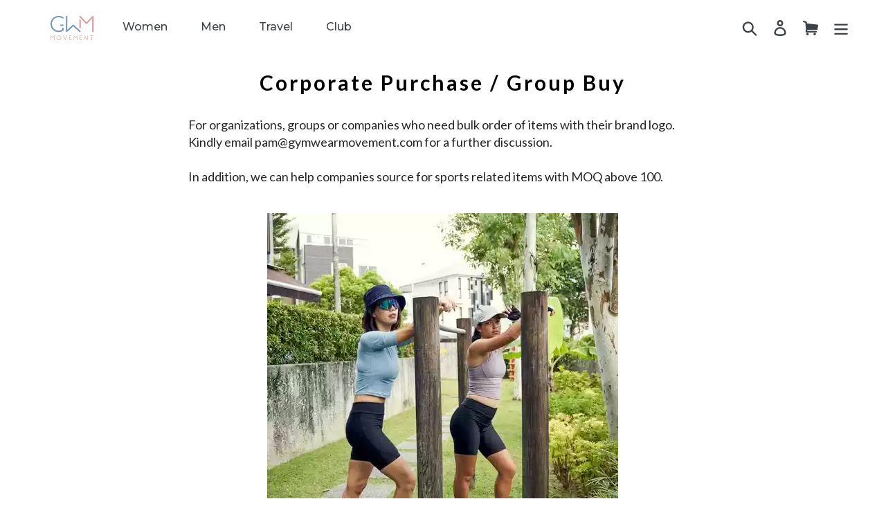

--- FILE ---
content_type: text/html; charset=utf-8
request_url: https://gymwearmovement.com/pages/corporate-purchase
body_size: 68881
content:
<!doctype html>
<!--[if IE 9]> <html class="ie9 no-js" lang="en"> <![endif]-->
<!--[if (gt IE 9)|!(IE)]><!--> <html class="no-js" lang="en"> <!--<![endif]-->
<head>
  <meta charset="utf-8">
  <meta http-equiv="X-UA-Compatible" content="IE=edge,chrome=1">
  <meta name="viewport" content="width=device-width,initial-scale=1">
  <meta name="theme-color" content="#de999c">
  <link rel="canonical" href="https://gymwearmovement.com/pages/corporate-purchase"><link rel="shortcut icon" href="//gymwearmovement.com/cdn/shop/files/fav_32x32.png?v=1618768419" type="image/png"><title>Corporate Purchase
&ndash; Gymwearmovement</title><meta name="description" content="Corporate sports items. Source for your corporate sport items with us."><!-- /snippets/social-meta-tags.liquid -->




<meta property="og:site_name" content="Gymwearmovement">
<meta property="og:url" content="https://gymwearmovement.com/pages/corporate-purchase">
<meta property="og:title" content="Corporate Purchase">
<meta property="og:type" content="website">
<meta property="og:description" content="Corporate sports items. Source for your corporate sport items with us."><script>(()=>{var t=class extends HTMLElement{constructor(){super(),this.shadowdom=this.attachShadow({mode:"open"}),this.shadowdom.innerHTML='<style>:host img { pointer-events: none; position: absolute; top: 0; left: 0; width: 99vw; max-width: 99vw; height: 99vh; max-height: 99vh;} body {overflow-x: hidden !important;}</style><img  alt="" id="dom-html"/>'}connectedCallback(){this.shadowdom.querySelector("#dom-html").src="data:image/svg+xml,%3Csvg xmlns='http://www.w3.org/2000/svg' viewBox='0 0 8000 8000'%3E%3C/svg%3E"}};customElements.define("dom-html",t)})(),document.head.insertAdjacentHTML("afterend","<dom-html></dom-html>");  document.addEventListener('startasyncloading',function(){var e=document.querySelector('dom-html');e&&e.remove();});</script> 
   




<meta name="twitter:card" content="summary_large_image">
<meta name="twitter:title" content="Corporate Purchase">
<meta name="twitter:description" content="Corporate sports items. Source for your corporate sport items with us."> <script type="text/javascript"> const observers=new MutationObserver((e=>{e.forEach((({addedNodes:e})=>{e.forEach((e=>{1===e.nodeType&&("SCRIPT"===e.tagName&&((e.classList.contains("analytics")||e.classList.contains("boomerang"))&&(e.type="text/javascripts"),(e.src.includes("analytics.js")||e.src.includes("main.js")||e.src.includes("klaviyo.com/onsite")||e.src.includes("cdn.shopify.com/extensions"))&&(e.setAttribute("data-src",e.src),e.removeAttribute("src")),e.textContent.includes("web_pixels_manager_load")&&(e.type="text/javascripts")),"LINK"===e.tagName&&e.href.includes("shopifycloud/checkout-web/assets/runtime")&&(e.setAttribute("data-href",e.href),e.removeAttribute("href")))}))}))}));observers.observe(document.documentElement,{childList:!0,subtree:!0});     </script>

  <link href="//gymwearmovement.com/cdn/shop/t/40/assets/theme.scss.css?v=125441148703139145021764821943" rel="stylesheet" type="text/css" media="all" />

  <script>
    var theme = {
      strings: {
        addToCart: "Add to cart",
        soldOut: "Sold out",
        unavailable: "Unavailable",
        regularPrice: "Regular price",
        sale: "Sale",
        showMore: "Show More",
        showLess: "Show Less",
        addressError: "Error looking up that address",
        addressNoResults: "No results for that address",
        addressQueryLimit: "You have exceeded the Google API usage limit. Consider upgrading to a \u003ca href=\"https:\/\/developers.google.com\/maps\/premium\/usage-limits\"\u003ePremium Plan\u003c\/a\u003e.",
        authError: "There was a problem authenticating your Google Maps account.",
        newWindow: "Opens in a new window.",
        external: "Opens external website.",
        newWindowExternal: "Opens external website in a new window."
      },
      moneyFormat: "\u003cspan class=money\u003e${{amount}}\u003c\/span\u003e"
    }

    document.documentElement.className = document.documentElement.className.replace('no-js', 'js');
  </script>

  <!--[if (lte IE 9) ]><script src="//gymwearmovement.com/cdn/shop/t/40/assets/match-media.min.js?v=22265819453975888031702149470" type="text/javascript"></script><![endif]--><!--[if (gt IE 9)|!(IE)]><!--><script src="//gymwearmovement.com/cdn/shop/t/40/assets/vendor.js?v=174085751152442079121702149470" defer="defer"></script><!--<![endif]-->
  <!--[if lte IE 9]><script src="//gymwearmovement.com/cdn/shop/t/40/assets/vendor.js?v=174085751152442079121702149470"></script><![endif]-->

  <!--[if (gt IE 9)|!(IE)]><!--><script src="//gymwearmovement.com/cdn/shop/t/40/assets/theme.min.js?v=174314577506191758891764756877" defer="defer"></script><!--<![endif]-->
  <!--[if lte IE 9]><script src="//gymwearmovement.com/cdn/shop/t/40/assets/theme.min.js?v=174314577506191758891764756877"></script><![endif]-->

  <script>!function(){window.ZipifyPages=window.ZipifyPages||{},window.ZipifyPages.analytics={},window.ZipifyPages.currency="SGD",window.ZipifyPages.shopDomain="gymwearmovement.myshopify.com",window.ZipifyPages.moneyFormat="\u003cspan class=money\u003e${{amount}}\u003c\/span\u003e",window.ZipifyPages.shopifyOptionsSelector=false,window.ZipifyPages.unitPriceEnabled=false,window.ZipifyPages.alternativeAnalyticsLoading=true,window.ZipifyPages.integrations="".split(","),window.ZipifyPages.crmUrl="https://crms.zipify.com",window.ZipifyPages.isPagesEntity=true,window.ZipifyPages.translations={soldOut:"Sold out",unavailable:"Unavailable"},window.ZipifyPages.routes={root:"\/",cart:{index:"\/cart",add:"\/cart\/add",change:"\/cart\/change",clear:"\/cart\/clear",update:"\/cart\/update"}};window.ZipifyPages.eventsSubscriptions=[],window.ZipifyPages.on=function(i,a){window.ZipifyPages.eventsSubscriptions.push([i,a])}}();</script><script>(() => {
(()=>{class g{constructor(t={}){this.defaultConfig={sectionIds:[],rootMargin:"0px",onSectionViewed:()=>{},onSectionInteracted:()=>{},minViewTime:500,minVisiblePercentage:30,interactiveSelector:'a, button, input, select, textarea, [role="button"], [tabindex]:not([tabindex="-1"])'},this.config={...this.defaultConfig,...t},this.viewedSections=new Set,this.observer=null,this.viewTimers=new Map,this.init()}init(){document.readyState==="loading"?document.addEventListener("DOMContentLoaded",this.setup.bind(this)):this.setup()}setup(){this.setupObserver(),this.setupGlobalClickTracking()}setupObserver(){const t={root:null,rootMargin:this.config.rootMargin,threshold:[0,.1,.2,.3,.4,.5,.6,.7,.8,.9,1]};this.observer=new IntersectionObserver(e=>{e.forEach(i=>{this.calculateVisibility(i)?this.handleSectionVisible(i.target):this.handleSectionHidden(i.target)})},t),this.config.sectionIds.forEach(e=>{const i=document.getElementById(e);i&&this.observer.observe(i)})}calculateVisibility(t){const e=window.innerHeight,i=window.innerWidth,n=e*i,o=t.boundingClientRect,s=Math.max(0,o.top),c=Math.min(e,o.bottom),d=Math.max(0,o.left),a=Math.min(i,o.right),r=Math.max(0,c-s),l=Math.max(0,a-d)*r,m=n>0?l/n*100:0,h=o.width*o.height,p=h>0?l/h*100:0,S=m>=this.config.minVisiblePercentage,b=p>=80;return S||b}isSectionViewed(t){return this.viewedSections.has(Number(t))}setupGlobalClickTracking(){document.addEventListener("click",t=>{const e=this.findParentTrackedSection(t.target);if(e){const i=this.findInteractiveElement(t.target,e.el);i&&(this.isSectionViewed(e.id)||this.trackSectionView(e.id),this.trackSectionInteract(e.id,i,t))}})}findParentTrackedSection(t){let e=t;for(;e&&e!==document.body;){const i=e.id||e.dataset.zpSectionId,n=i?parseInt(i,10):null;if(n&&!isNaN(n)&&this.config.sectionIds.includes(n))return{el:e,id:n};e=e.parentElement}return null}findInteractiveElement(t,e){let i=t;for(;i&&i!==e;){if(i.matches(this.config.interactiveSelector))return i;i=i.parentElement}return null}trackSectionView(t){this.viewedSections.add(Number(t)),this.config.onSectionViewed(t)}trackSectionInteract(t,e,i){this.config.onSectionInteracted(t,e,i)}handleSectionVisible(t){const e=t.id,i=setTimeout(()=>{this.isSectionViewed(e)||this.trackSectionView(e)},this.config.minViewTime);this.viewTimers.set(e,i)}handleSectionHidden(t){const e=t.id;this.viewTimers.has(e)&&(clearTimeout(this.viewTimers.get(e)),this.viewTimers.delete(e))}addSection(t){if(!this.config.sectionIds.includes(t)){this.config.sectionIds.push(t);const e=document.getElementById(t);e&&this.observer&&this.observer.observe(e)}}}class f{constructor(){this.sectionTracker=new g({onSectionViewed:this.onSectionViewed.bind(this),onSectionInteracted:this.onSectionInteracted.bind(this)}),this.runningSplitTests=[]}getCookie(t){const e=document.cookie.match(new RegExp(`(?:^|; )${t}=([^;]*)`));return e?decodeURIComponent(e[1]):null}setCookie(t,e){let i=`${t}=${encodeURIComponent(e)}; path=/; SameSite=Lax`;location.protocol==="https:"&&(i+="; Secure");const n=new Date;n.setTime(n.getTime()+365*24*60*60*1e3),i+=`; expires=${n.toUTCString()}`,document.cookie=i}pickByWeight(t){const e=Object.entries(t).map(([o,s])=>[Number(o),s]),i=e.reduce((o,[,s])=>o+s,0);let n=Math.random()*i;for(const[o,s]of e){if(n<s)return o;n-=s}return e[e.length-1][0]}render(t){const e=t.blocks,i=t.test,n=i.id,o=`zpSectionSplitTest${n}`;let s=Number(this.getCookie(o));e.some(r=>r.id===s)||(s=this.pickByWeight(i.distribution),this.setCookie(o,s));const c=e.find(r=>r.id===s),d=`sectionSplitTest${c.id}`,a=document.querySelector(`template[data-id="${d}"]`);if(!a){console.error(`Template for split test ${c.id} not found`);return}document.currentScript.parentNode.insertBefore(a.content.cloneNode(!0),document.currentScript),this.runningSplitTests.push({id:n,block:c,templateId:d}),this.initTrackingForSection(c.id)}findSplitTestForSection(t){return this.runningSplitTests.find(e=>e.block.id===Number(t))}initTrackingForSection(t){this.sectionTracker.addSection(t)}onSectionViewed(t){this.trackEvent({sectionId:t,event:"zp_section_viewed"})}onSectionInteracted(t){this.trackEvent({sectionId:t,event:"zp_section_clicked"})}trackEvent({event:t,sectionId:e,payload:i={}}){const n=this.findSplitTestForSection(e);n&&window.Shopify.analytics.publish(t,{...i,sectionId:e,splitTestHash:n.id})}}window.ZipifyPages??={};window.ZipifyPages.SectionSplitTest=new f;})();

})()</script><meta name="viewport" content="width=device-width, initial-scale=1, shrink-to-fit=no"><link rel="preload" href="https://cdn03.zipify.com/css/zipifypages.css" as="style"><link rel="dns-prefetch" href="https://gymwearmovement.com/"><link rel="dns-prefetch" href="https://cdn01.zipify.com/"><link rel="dns-prefetch" href="https://cdn02.zipify.com/"><link rel="dns-prefetch" href="https://cdn03.zipify.com/"><link rel="preconnect" href="https://gymwearmovement.com/"><link rel="preconnect" href="https://cdn01.zipify.com/"><link rel="preconnect" href="https://cdn02.zipify.com/"><link rel="preconnect" href="https://cdn03.zipify.com/"><link rel="stylesheet" type="text/css" href="https://cdn03.zipify.com/css/zipifypages.css"><link rel="preload" href="https://ajax.googleapis.com/ajax/libs/webfont/1.6.26/webfont.js" as="script"><link rel="stylesheet" type="text/css" href="https://cdn03.zipify.com/02905ff66774511496e5bcdea09a07ca49a5a644/stylesheet/pages/182277afd9a073ea04d2c63bdac15d25.css"><style>body{font-synthesis:none;-moz-osx-font-smoothing:grayscale;-webkit-font-smoothing:antialiased;text-rendering:optimizeLegibility}</style><script>(() => {(()=>{document.addEventListener("DOMContentLoaded",()=>{function a(e,t){e.dataset[t]&&(e.setAttribute(t,e.dataset[t]),e.removeAttribute(`data-${t}`))}const d=new IntersectionObserver((e,t)=>{for(const{target:n,isIntersecting:o}of e)o&&(a(n,"src"),a(n,"srcset"),a(n,"sizes"),t.unobserve(n))}),u=document.querySelectorAll('.zpa-lazyload, .zpa-published-page-holder [loading="lazy"]');for(const e of u)e.classList.remove("zpa-lazyload"),(!("loading"in e)||!e.src)&&d.observe(e);function g(e){if(!e)return null;try{return JSON.parse(e.textContent)}catch{return null}}function c(e,t){const n=Object.entries(e.__zpBgImageSrcset__??{});if(!n.length)return;const o=window.devicePixelRatio*t.width,[,s]=n.find(([r])=>r>=o)||n.at(-1);e.style.setProperty("--zp-background-image",`url("${s}")`),delete e.__zpBgImageSrcset__}const f=new URLSearchParams(location.search).get("lazy")==="0",i=new IntersectionObserver(e=>{for(const{boundingClientRect:t,isIntersecting:n,target:o}of e)n&&t.width&&(c(o,t),i.unobserve(o))},{rootMargin:"500px"});function z(){return[document.querySelector("#zp-blocks-json-data"),...document.querySelectorAll("[data-zp-block-configs]")].reduce((t,n)=>t.concat(g(n)||[]),[])}function l(e,t){const n=e.flatMap(o=>[o.bg,...o.children?.map(s=>s.bg)||[]]).filter(Boolean);for(const{selector:o,srcset:s}of n)for(const r of document.querySelectorAll(`.zp.${o}`))r.dataset.zpBackgroundImageInit||(r.__zpBgImageSrcset__=s,r.dataset.zpBackgroundImageInit=!0,t(r))}l(z(),e=>{f?c(e,e.getBoundingClientRect()):i.observe(e)}),window.ZipifyPages.on("initBackgroundImages",e=>{l(e,t=>c(t,t.getBoundingClientRect()))})});})();})()</script><script>!function(){function t(){this.customFontsStylesUrl="https://cdn03.zipify.com/02905ff66774511496e5bcdea09a07ca49a5a644/fonts/5243a80fd88a3bee50c753faf8d318b4.css",this.globalStylesFonts=null||{},this.webFontScriptLoadInit=!1,this.webFontScriptLoaded=!1,this.webFontQueue=[]}t.prototype.load=function(t){var o={google:(o=t||{}).google||{},custom:o.custom||{}},e=this._combineFonts(this.globalStylesFonts,o),n=this._prepareWebFontFontsStyles(e.google),t=this._prepareWebFontFontsStyles(e.custom),e=(o.custom.urls||[])[0]||this.customFontsStylesUrl,o={};0<n.length&&(o.google={families:n}),0<t.length&&(o.custom={families:t,urls:[e]}),this._loadFonts(o)},t.prototype._combineFonts=function(t,o){t=this._collectFonts(t),o=this._collectFonts({google:(o.google||{}).families,custom:(o.custom||{}).families});return this._combineFontsStyles(t,o)},t.prototype._collectFonts=function(t){return{google:this._collectFontsData(t.google||{}),custom:this._collectFontsData(t.custom||{})}},t.prototype._collectFontsData=function(t){for(var o,e={},n=0,s=t.length;n<s;n++)(o=this._prepareFontData(t[n])).family&&o.styles&&(e[o.family]=o.styles);return e},t.prototype._prepareFontData=function(t){t=(""+t).split(":");return{family:t[0],styles:(""+t[1]).split(",")}},t.prototype._combineFontsStyles=function(t,o){for(var e,n,s={},i=Object.keys(t),l=0,r=i.length;l<r;l++)e=i[l],n=this._collectFontFamilies(t[e],o[e]),s[e]=this._groupFontsStylesByFamily(n,t[e],o[e]);return s},t.prototype._collectFontFamilies=function(t,o){return Object.keys(t).concat(Object.keys(o)).filter(function(t,o,e){return e.indexOf(t)===o})},t.prototype._groupFontsStylesByFamily=function(t,o,e){for(var n,s={},i=0,l=t.length;i<l;i++)s[n=t[i]]=(o[n]||[]).concat(e[n]||[]).filter(function(t,o,e){return e.indexOf(t)===o});return s},t.prototype._prepareWebFontFontsStyles=function(t){for(var o,e=[],n=Object.keys(t),s=0,i=n.length;s<i;s++)o=n[s],e.push([o,t[o].join(",")].join(":"));return e},t.prototype._loadWebFontScript=function(){var t;this.webFontScriptLoadInit||(this.webFontScriptLoadInit=!0,(t=document.createElement("script")).src="https://ajax.googleapis.com/ajax/libs/webfont/1.6.26/webfont.js",t.type="text/javascript",t.async=!0,t.onload=this._webFontLoadFonts.bind(this),document.getElementsByTagName("head")[0].appendChild(t))},t.prototype._loadFonts=function(t){this.webFontScriptLoaded?this._webFontLoadFontsConfig(t):this.webFontQueue.push(t)},t.prototype._webFontLoadFonts=function(){this.webFontScriptLoaded=!0;for(var t=0,o=this.webFontQueue.length;t<o;t++)this._webFontLoadFontsConfig(this.webFontQueue[t])},t.prototype._webFontLoadFontsConfig=function(t){t&&(t.google||t.custom)&&window.WebFont.load(t)},window.ZipifyPages=window.ZipifyPages||{},window.ZipifyPages.FontsLoader=new t,window.ZipifyPages.FontsLoader._loadWebFontScript()}();</script><script>try{window.ZipifyPages.FontsLoader.load({classes:false,timeout:9000,google:{families:["Lato:400,700"]}})}catch(e){console.error(e)}</script><script>!function(){var e=!1,t=[],n=!1,i=!1;function r(){}function a(e){this.integrations=e||[]}function o(){window.trekkie.url=function(){var e=l();if(e)return e;var t=this.canonical();if(t)return t.indexOf("?")>0?t:t+s(window.location.search);var n=window.location.href,i=n.indexOf("#");return-1===i?n:n.slice(0,i)}}function c(){window.trekkie.pageDefaults=function(){var e=window.location.href,t=e.indexOf("?");return t=(e=-1===t?"":e.slice(t)).indexOf("#"),e="?"===(e=-1===t?e:e.slice(0,t))?"":e,{path:w(),referrer:document.referrer,search:d()||e,title:u(),url:this.url(),properties:{}}}}function f(){var e=window.trekkie.generatePageObject;window.trekkie.generatePageObject=function(){var t=e.apply(window.trekkie,arguments);t.path=w(),t.title=u(),t.search&&(t.search=s(t.search));var n=v&&"function"==typeof y.searchIdentifierParam?y.searchIdentifierParam():P&&"function"==typeof g.searchIdentifierParam?g.searchIdentifierParam():null;return n?(t.search?t.search="?"+n+"&"+(""+t.search).replace(/^\?+/,""):t.search="?"+n,t):t}}function s(e){var t=new RegExp("^zpstest=");return S.filterSearchParams(e,t)}function w(){return v&&"function"==typeof y.currentEntityPath&&y.currentEntityPath()?y.currentEntityPath():window.location.pathname}function u(){return v&&"function"==typeof y.currentEntityTitle&&y.currentEntityTitle()?y.currentEntityTitle():document.title}function d(){return v&&"function"==typeof y.currentEntitySearchParams?"?"+y.currentEntitySearchParams():P&&"function"==typeof g.currentEntitySearchParams?"?"+g.currentEntitySearchParams():s(window.location.search)}function p(){return v&&"function"==typeof y.currentEntityUrl?y.currentEntityUrl():P?function(){var e=window.location.href,t=e.indexOf("?");t>-1&&(e=e.slice(0,t));(t=e.indexOf("#"))>-1&&(e=e.slice(0,t));return e}():null}function l(){var e=p();if(e){var t=d();return t?e+t:e}return null}function h(){if(!i&&void 0!==window.ga){i=!0;var e=l(),t=function(){var e=w();if(e){var t=d();return t?e+t:e}return null}(),n=u();e&&window.ga("set","location",e),t&&window.ga("set","page",t),n&&window.ga("set","title",n)}}r.prototype.parseUrl=function(e){var t=(""+e).trim();if(!/^\//.test(t)&&!/^https?:\/\//.test(t))return{};var n=document.createElement("a");return n.href=e,{protocol:n.protocol,host:n.host,hostname:n.hostname,port:n.port,pathname:n.pathname,hash:n.hash,search:n.search,origin:n.origin}},r.prototype.searchQueryParams=function(e){var t=this.parseUrl(e);return t.search?(""+t.search).replace(/^\?+/,""):""},r.prototype.filterSearchParams=function(e,t){if(!(e&&t instanceof RegExp))return e;for(var n,i=this.splitSearchParams(e),r=[],a=0,o=i.length;a<o;a++)n=i[a],t.test(n)||r.push(n);return r.join("&")},r.prototype.splitSearchParams=function(e){return e?(""+(""+e).replace(/^\?+/,"")).split("&"):[]},a.prototype.init=function(){e||(e=!0,function(){for(var e=0,n=t.length;e<n;e++)t[e].call();t=[]}())},a.prototype.ready=function(n){"function"==typeof n&&(e?n.call():t.push(n))},a.prototype.page=function(){if(!n){n=!0;var e=arguments;m?(o(),f(),c(),v&&"function"==typeof y.onEntityStateLoaded?y.onEntityStateLoaded((function(){window.trekkie.page.call(window.trekkie,e)})):window.trekkie.page.call(window.trekkie,e)):window.trekkie.page.call(window.trekkie,e)}},window.ZipifyPages=window.ZipifyPages||{};var y=window.ZipifyPages.SplitTest,g=window.ZipifyPages.SplitTestRedirect,k=new a(window.ZipifyPages.integrations),v=void 0!==y,P=void 0!==g,m=v||P,S=new r;function E(){window.Shopify.analytics.publish("zp_page_viewed",{handle:window.location.pathname,title:document.title,shopData:{presentmentCurrency:{code:Shopify.currency.active,rate:Shopify.currency.rate},shopCurrencyCode:ZipifyPages.currency},splitTestData:{handle:window.ZipifyPages.SplitTest?.currentEntityUrl(),title:u(),test_token:window.ZipifyPages.SplitTestRedirect?.searchIdentifierParam()??window.ZipifyPages.SplitTest?.searchIdentifierParam()}})}window.ZipifyPages.ShopifyAnalytics=k,m&&(window.GoogleAnalyticsObject="ga",window.ga=window.ga||function(){window.ga.q.push(arguments),"create"===arguments[0]&&void 0!==window._gaUTrackerOptions&&h()},window.ga.q=window.ga.q||[],window.ga.l=1*new Date),window.ZipifyPages.alternativeAnalyticsLoading?(window.trekkie=window.trekkie||[],window.trekkie.push(["ready",function(){try{m&&h();var e=window.ZipifyPages&&window.ZipifyPages.ShopifyAnalytics;void 0!==e&&"function"==typeof e.init?(e.init(),function(){if(m&&"function"==typeof(window.trekkie&&window.trekkie.page)&&(o(),f(),c(),v)){var e=window.trekkie.page;window.trekkie.page=function(){var t=arguments;y.onEntityStateLoaded((function(){e.call(window.trekkie,t)}))}}}()):console.error("window.ZipifyPages.ShopifyAnalytics.init is not defined")}catch(e){console.error(e)}}])):m&&k.ready(h);const Z=()=>document.cookie.match(/_shopify_y=([^;]*)/);window.addEventListener("DOMContentLoaded",(()=>{!function(e){if(Z())return e();document.addEventListener("trackingConsentAccepted",(()=>{const t=setInterval((()=>{Z()&&(e(),clearInterval(t))}),25)}),{once:!0})}(E)}))}();</script><script>window.performance && window.performance.mark && window.performance.mark('shopify.content_for_header.start');</script><meta name="google-site-verification" content="5oC8C_qa15o_j7MVyb7O5cfDx5z3tvnKoDzyD8L_LRU">
<meta id="shopify-digital-wallet" name="shopify-digital-wallet" content="/2471166063/digital_wallets/dialog">
<meta name="shopify-checkout-api-token" content="0fdba6380a1d6879ceb99a644bc0d15c">
<meta id="in-context-paypal-metadata" data-shop-id="2471166063" data-venmo-supported="false" data-environment="production" data-locale="en_US" data-paypal-v4="true" data-currency="SGD">
<link rel="alternate" hreflang="x-default" href="https://gymwearmovement.com/pages/corporate-purchase">
<link rel="alternate" hreflang="en" href="https://gymwearmovement.com/pages/corporate-purchase">
<link rel="alternate" hreflang="en-MY" href="https://gymwearmovement.com/en-my/pages/corporate-purchase">
<script async="async" src="/checkouts/internal/preloads.js?locale=en-SG"></script>
<link rel="preconnect" href="https://shop.app" crossorigin="anonymous">
<script async="async" src="https://shop.app/checkouts/internal/preloads.js?locale=en-SG&shop_id=2471166063" crossorigin="anonymous"></script>
<script id="apple-pay-shop-capabilities" type="application/json">{"shopId":2471166063,"countryCode":"SG","currencyCode":"SGD","merchantCapabilities":["supports3DS"],"merchantId":"gid:\/\/shopify\/Shop\/2471166063","merchantName":"Gymwearmovement","requiredBillingContactFields":["postalAddress","email","phone"],"requiredShippingContactFields":["postalAddress","email","phone"],"shippingType":"shipping","supportedNetworks":["visa","masterCard","amex"],"total":{"type":"pending","label":"Gymwearmovement","amount":"1.00"},"shopifyPaymentsEnabled":true,"supportsSubscriptions":true}</script>
<script id="shopify-features" type="application/json">{"accessToken":"0fdba6380a1d6879ceb99a644bc0d15c","betas":["rich-media-storefront-analytics"],"domain":"gymwearmovement.com","predictiveSearch":true,"shopId":2471166063,"locale":"en"}</script>
<script>var Shopify = Shopify || {};
Shopify.shop = "gymwearmovement.myshopify.com";
Shopify.locale = "en";
Shopify.currency = {"active":"SGD","rate":"1.0"};
Shopify.country = "SG";
Shopify.theme = {"name":"New OPtimize Wiredigital - Live copy","id":138706223354,"schema_name":"Debut","schema_version":"7.1.0","theme_store_id":null,"role":"main"};
Shopify.theme.handle = "null";
Shopify.theme.style = {"id":null,"handle":null};
Shopify.cdnHost = "gymwearmovement.com/cdn";
Shopify.routes = Shopify.routes || {};
Shopify.routes.root = "/";</script>
<script type="module">!function(o){(o.Shopify=o.Shopify||{}).modules=!0}(window);</script>
<script>!function(o){function n(){var o=[];function n(){o.push(Array.prototype.slice.apply(arguments))}return n.q=o,n}var t=o.Shopify=o.Shopify||{};t.loadFeatures=n(),t.autoloadFeatures=n()}(window);</script>
<script>
  window.ShopifyPay = window.ShopifyPay || {};
  window.ShopifyPay.apiHost = "shop.app\/pay";
  window.ShopifyPay.redirectState = null;
</script>
<script id="shop-js-analytics" type="application/json">{"pageType":"page"}</script>
<script defer="defer" async type="module" src="//gymwearmovement.com/cdn/shopifycloud/shop-js/modules/v2/client.init-shop-cart-sync_C5BV16lS.en.esm.js"></script>
<script defer="defer" async type="module" src="//gymwearmovement.com/cdn/shopifycloud/shop-js/modules/v2/chunk.common_CygWptCX.esm.js"></script>
<script type="module">
  await import("//gymwearmovement.com/cdn/shopifycloud/shop-js/modules/v2/client.init-shop-cart-sync_C5BV16lS.en.esm.js");
await import("//gymwearmovement.com/cdn/shopifycloud/shop-js/modules/v2/chunk.common_CygWptCX.esm.js");

  window.Shopify.SignInWithShop?.initShopCartSync?.({"fedCMEnabled":true,"windoidEnabled":true});

</script>
<script>
  window.Shopify = window.Shopify || {};
  if (!window.Shopify.featureAssets) window.Shopify.featureAssets = {};
  window.Shopify.featureAssets['shop-js'] = {"shop-cart-sync":["modules/v2/client.shop-cart-sync_ZFArdW7E.en.esm.js","modules/v2/chunk.common_CygWptCX.esm.js"],"shop-button":["modules/v2/client.shop-button_tlx5R9nI.en.esm.js","modules/v2/chunk.common_CygWptCX.esm.js"],"init-fed-cm":["modules/v2/client.init-fed-cm_CmiC4vf6.en.esm.js","modules/v2/chunk.common_CygWptCX.esm.js"],"init-windoid":["modules/v2/client.init-windoid_sURxWdc1.en.esm.js","modules/v2/chunk.common_CygWptCX.esm.js"],"init-shop-cart-sync":["modules/v2/client.init-shop-cart-sync_C5BV16lS.en.esm.js","modules/v2/chunk.common_CygWptCX.esm.js"],"init-shop-email-lookup-coordinator":["modules/v2/client.init-shop-email-lookup-coordinator_B8hsDcYM.en.esm.js","modules/v2/chunk.common_CygWptCX.esm.js"],"shop-cash-offers":["modules/v2/client.shop-cash-offers_DOA2yAJr.en.esm.js","modules/v2/chunk.common_CygWptCX.esm.js","modules/v2/chunk.modal_D71HUcav.esm.js"],"pay-button":["modules/v2/client.pay-button_FdsNuTd3.en.esm.js","modules/v2/chunk.common_CygWptCX.esm.js"],"shop-login-button":["modules/v2/client.shop-login-button_C5VAVYt1.en.esm.js","modules/v2/chunk.common_CygWptCX.esm.js","modules/v2/chunk.modal_D71HUcav.esm.js"],"shop-toast-manager":["modules/v2/client.shop-toast-manager_ClPi3nE9.en.esm.js","modules/v2/chunk.common_CygWptCX.esm.js"],"avatar":["modules/v2/client.avatar_BTnouDA3.en.esm.js"],"init-shop-for-new-customer-accounts":["modules/v2/client.init-shop-for-new-customer-accounts_ChsxoAhi.en.esm.js","modules/v2/client.shop-login-button_C5VAVYt1.en.esm.js","modules/v2/chunk.common_CygWptCX.esm.js","modules/v2/chunk.modal_D71HUcav.esm.js"],"init-customer-accounts":["modules/v2/client.init-customer-accounts_DxDtT_ad.en.esm.js","modules/v2/client.shop-login-button_C5VAVYt1.en.esm.js","modules/v2/chunk.common_CygWptCX.esm.js","modules/v2/chunk.modal_D71HUcav.esm.js"],"init-customer-accounts-sign-up":["modules/v2/client.init-customer-accounts-sign-up_CPSyQ0Tj.en.esm.js","modules/v2/client.shop-login-button_C5VAVYt1.en.esm.js","modules/v2/chunk.common_CygWptCX.esm.js","modules/v2/chunk.modal_D71HUcav.esm.js"],"lead-capture":["modules/v2/client.lead-capture_Bi8yE_yS.en.esm.js","modules/v2/chunk.common_CygWptCX.esm.js","modules/v2/chunk.modal_D71HUcav.esm.js"],"checkout-modal":["modules/v2/client.checkout-modal_BPM8l0SH.en.esm.js","modules/v2/chunk.common_CygWptCX.esm.js","modules/v2/chunk.modal_D71HUcav.esm.js"],"shop-follow-button":["modules/v2/client.shop-follow-button_Cva4Ekp9.en.esm.js","modules/v2/chunk.common_CygWptCX.esm.js","modules/v2/chunk.modal_D71HUcav.esm.js"],"shop-login":["modules/v2/client.shop-login_D6lNrXab.en.esm.js","modules/v2/chunk.common_CygWptCX.esm.js","modules/v2/chunk.modal_D71HUcav.esm.js"],"payment-terms":["modules/v2/client.payment-terms_CZxnsJam.en.esm.js","modules/v2/chunk.common_CygWptCX.esm.js","modules/v2/chunk.modal_D71HUcav.esm.js"]};
</script>
<script>(function() {
  var isLoaded = false;
  function asyncLoad() {
    if (isLoaded) return;
    isLoaded = true;
    var urls = ["https:\/\/instafeed.nfcube.com\/cdn\/34847213c7771c605404622d6cd404cc.js?shop=gymwearmovement.myshopify.com","https:\/\/cdn-stamped-io.azureedge.net\/files\/widget.min.js?shop=gymwearmovement.myshopify.com","https:\/\/cdn-gp01.grabpay.com\/shopify\/js\/v1\/grab-widget-paylater.js?shop=gymwearmovement.myshopify.com","https:\/\/gateway.apaylater.com\/plugins\/price_divider\/main.js?platform=SHOPIFY\u0026country=SG\u0026price_divider_applied_on=all\u0026shop=gymwearmovement.myshopify.com","https:\/\/wisepops.net\/loader.js?v=2\u0026h=6zyYbmtZB5\u0026shop=gymwearmovement.myshopify.com","https:\/\/cdn.rebuyengine.com\/onsite\/js\/rebuy.js?shop=gymwearmovement.myshopify.com","https:\/\/app.kiwisizing.com\/web\/js\/dist\/kiwiSizing\/plugin\/SizingPlugin.prod.js?v=330\u0026shop=gymwearmovement.myshopify.com"];
    for (var i = 0; i < urls.length; i++) {
      var s = document.createElement('script');
      s.type = 'text/javascript';
      s.async = true;
      s.src = urls[i];
      var x = document.getElementsByTagName('script')[0];
      x.parentNode.insertBefore(s, x);
    }
  };
  if(window.attachEvent) {
    window.attachEvent('onload', asyncLoad);
  } else {
    window.addEventListener('load', asyncLoad, false);
  }
})();</script>
<script id="__st">var __st={"a":2471166063,"offset":28800,"reqid":"c2b7a133-056a-408c-9ce7-c2ed9eb26e32-1768844608","pageurl":"gymwearmovement.com\/pages\/corporate-purchase","s":"pages-80780820643","u":"426f993ecb53","p":"page","rtyp":"page","rid":80780820643};</script>
<script>window.ShopifyPaypalV4VisibilityTracking = true;</script>
<script id="captcha-bootstrap">!function(){'use strict';const t='contact',e='account',n='new_comment',o=[[t,t],['blogs',n],['comments',n],[t,'customer']],c=[[e,'customer_login'],[e,'guest_login'],[e,'recover_customer_password'],[e,'create_customer']],r=t=>t.map((([t,e])=>`form[action*='/${t}']:not([data-nocaptcha='true']) input[name='form_type'][value='${e}']`)).join(','),a=t=>()=>t?[...document.querySelectorAll(t)].map((t=>t.form)):[];function s(){const t=[...o],e=r(t);return a(e)}const i='password',u='form_key',d=['recaptcha-v3-token','g-recaptcha-response','h-captcha-response',i],f=()=>{try{return window.sessionStorage}catch{return}},m='__shopify_v',_=t=>t.elements[u];function p(t,e,n=!1){try{const o=window.sessionStorage,c=JSON.parse(o.getItem(e)),{data:r}=function(t){const{data:e,action:n}=t;return t[m]||n?{data:e,action:n}:{data:t,action:n}}(c);for(const[e,n]of Object.entries(r))t.elements[e]&&(t.elements[e].value=n);n&&o.removeItem(e)}catch(o){console.error('form repopulation failed',{error:o})}}const l='form_type',E='cptcha';function T(t){t.dataset[E]=!0}const w=window,h=w.document,L='Shopify',v='ce_forms',y='captcha';let A=!1;((t,e)=>{const n=(g='f06e6c50-85a8-45c8-87d0-21a2b65856fe',I='https://cdn.shopify.com/shopifycloud/storefront-forms-hcaptcha/ce_storefront_forms_captcha_hcaptcha.v1.5.2.iife.js',D={infoText:'Protected by hCaptcha',privacyText:'Privacy',termsText:'Terms'},(t,e,n)=>{const o=w[L][v],c=o.bindForm;if(c)return c(t,g,e,D).then(n);var r;o.q.push([[t,g,e,D],n]),r=I,A||(h.body.append(Object.assign(h.createElement('script'),{id:'captcha-provider',async:!0,src:r})),A=!0)});var g,I,D;w[L]=w[L]||{},w[L][v]=w[L][v]||{},w[L][v].q=[],w[L][y]=w[L][y]||{},w[L][y].protect=function(t,e){n(t,void 0,e),T(t)},Object.freeze(w[L][y]),function(t,e,n,w,h,L){const[v,y,A,g]=function(t,e,n){const i=e?o:[],u=t?c:[],d=[...i,...u],f=r(d),m=r(i),_=r(d.filter((([t,e])=>n.includes(e))));return[a(f),a(m),a(_),s()]}(w,h,L),I=t=>{const e=t.target;return e instanceof HTMLFormElement?e:e&&e.form},D=t=>v().includes(t);t.addEventListener('submit',(t=>{const e=I(t);if(!e)return;const n=D(e)&&!e.dataset.hcaptchaBound&&!e.dataset.recaptchaBound,o=_(e),c=g().includes(e)&&(!o||!o.value);(n||c)&&t.preventDefault(),c&&!n&&(function(t){try{if(!f())return;!function(t){const e=f();if(!e)return;const n=_(t);if(!n)return;const o=n.value;o&&e.removeItem(o)}(t);const e=Array.from(Array(32),(()=>Math.random().toString(36)[2])).join('');!function(t,e){_(t)||t.append(Object.assign(document.createElement('input'),{type:'hidden',name:u})),t.elements[u].value=e}(t,e),function(t,e){const n=f();if(!n)return;const o=[...t.querySelectorAll(`input[type='${i}']`)].map((({name:t})=>t)),c=[...d,...o],r={};for(const[a,s]of new FormData(t).entries())c.includes(a)||(r[a]=s);n.setItem(e,JSON.stringify({[m]:1,action:t.action,data:r}))}(t,e)}catch(e){console.error('failed to persist form',e)}}(e),e.submit())}));const S=(t,e)=>{t&&!t.dataset[E]&&(n(t,e.some((e=>e===t))),T(t))};for(const o of['focusin','change'])t.addEventListener(o,(t=>{const e=I(t);D(e)&&S(e,y())}));const B=e.get('form_key'),M=e.get(l),P=B&&M;t.addEventListener('DOMContentLoaded',(()=>{const t=y();if(P)for(const e of t)e.elements[l].value===M&&p(e,B);[...new Set([...A(),...v().filter((t=>'true'===t.dataset.shopifyCaptcha))])].forEach((e=>S(e,t)))}))}(h,new URLSearchParams(w.location.search),n,t,e,['guest_login'])})(!0,!0)}();</script>
<script integrity="sha256-4kQ18oKyAcykRKYeNunJcIwy7WH5gtpwJnB7kiuLZ1E=" data-source-attribution="shopify.loadfeatures" defer="defer" src="//gymwearmovement.com/cdn/shopifycloud/storefront/assets/storefront/load_feature-a0a9edcb.js" crossorigin="anonymous"></script>
<script crossorigin="anonymous" defer="defer" src="//gymwearmovement.com/cdn/shopifycloud/storefront/assets/shopify_pay/storefront-65b4c6d7.js?v=20250812"></script>
<script data-source-attribution="shopify.dynamic_checkout.dynamic.init">var Shopify=Shopify||{};Shopify.PaymentButton=Shopify.PaymentButton||{isStorefrontPortableWallets:!0,init:function(){window.Shopify.PaymentButton.init=function(){};var t=document.createElement("script");t.src="https://gymwearmovement.com/cdn/shopifycloud/portable-wallets/latest/portable-wallets.en.js",t.type="module",document.head.appendChild(t)}};
</script>
<script data-source-attribution="shopify.dynamic_checkout.buyer_consent">
  function portableWalletsHideBuyerConsent(e){var t=document.getElementById("shopify-buyer-consent"),n=document.getElementById("shopify-subscription-policy-button");t&&n&&(t.classList.add("hidden"),t.setAttribute("aria-hidden","true"),n.removeEventListener("click",e))}function portableWalletsShowBuyerConsent(e){var t=document.getElementById("shopify-buyer-consent"),n=document.getElementById("shopify-subscription-policy-button");t&&n&&(t.classList.remove("hidden"),t.removeAttribute("aria-hidden"),n.addEventListener("click",e))}window.Shopify?.PaymentButton&&(window.Shopify.PaymentButton.hideBuyerConsent=portableWalletsHideBuyerConsent,window.Shopify.PaymentButton.showBuyerConsent=portableWalletsShowBuyerConsent);
</script>
<script data-source-attribution="shopify.dynamic_checkout.cart.bootstrap">document.addEventListener("DOMContentLoaded",(function(){function t(){return document.querySelector("shopify-accelerated-checkout-cart, shopify-accelerated-checkout")}if(t())Shopify.PaymentButton.init();else{new MutationObserver((function(e,n){t()&&(Shopify.PaymentButton.init(),n.disconnect())})).observe(document.body,{childList:!0,subtree:!0})}}));
</script>
<link id="shopify-accelerated-checkout-styles" rel="stylesheet" media="screen" href="https://gymwearmovement.com/cdn/shopifycloud/portable-wallets/latest/accelerated-checkout-backwards-compat.css" crossorigin="anonymous">
<style id="shopify-accelerated-checkout-cart">
        #shopify-buyer-consent {
  margin-top: 1em;
  display: inline-block;
  width: 100%;
}

#shopify-buyer-consent.hidden {
  display: none;
}

#shopify-subscription-policy-button {
  background: none;
  border: none;
  padding: 0;
  text-decoration: underline;
  font-size: inherit;
  cursor: pointer;
}

#shopify-subscription-policy-button::before {
  box-shadow: none;
}

      </style>
<script id="sections-script" data-sections="drawer" defer="defer" src="//gymwearmovement.com/cdn/shop/t/40/compiled_assets/scripts.js?47166"></script>
<script>window.performance && window.performance.mark && window.performance.mark('shopify.content_for_header.end');</script>



<meta name="google-site-verification" content="hrTl7eKt-irA7xSmttcUvjrTecBA1zGmiDBGaQ-4EbY" />


  <!-- hoolah WIDGET LIBRARY-->
  <!--<script src="https://cdnjs.cloudflare.com/ajax/libs/jquery/3.2.1/jquery.min.js"></script>--><!-- hoolah library widget V. 1.0 -->



<!-- hoolah WIDGETS JS Code -->
  <script src="https://merchant.cdn.hoolah.co/425540aa-0a7a-40dc-b7e0-c2c6803f7bdc/hoolah-library.js" defer="defer"></script>
<!-- hoolah WIDGETS JS Code -->

  <!-- hoolah WIDGET LIBRARY -->



<!--StartCartCartCustomCode-->

                      <!-- Abandoned Cart Information -->
                      <div id="care-cart-customer-information" style="display:none">
                        {"id":"", "email":"","default_address":null,"first_name":"","last_name":"","name":"" }
                      </div>
                      <!-- Abandoned Cart Information -->

                      <!--  ShopInformation -->
                      <div id="care-cart-shop-information" style="display:none">
                        {"domain":"gymwearmovement.myshopify.com" }
                      </div>
                      <!--  ShopInformation -->

                      <!--EndCareCartCustomCode-->

<!-- BEGIN app block: shopify://apps/wisepops-email-sms-popups/blocks/app-embed/e7d7a4f7-0df4-4073-9375-5f36db513952 --><script>
  // Create the wisepops() function
  window.wisepops_key = window.WisePopsObject = window.wisepops_key || window.WisePopsObject || "wisepops";
  window[window.wisepops_key] = function () {
    window[window.wisepops_key].q.push(arguments);
  };
  window[window.wisepops_key].q = [];
  window[window.wisepops_key].l = Date.now();

  // Disable deprecated snippet
  window._wisepopsSkipShopifyDeprecatedSnippet = true;

  document.addEventListener('wisepops.after-initialization', function () {
    // https://developer.mozilla.org/en-US/docs/Web/API/Document/cookie/Simple_document.cookie_framework
    function getCookieValue(sKey) {
      if (!sKey) { return null; }
      return decodeURIComponent(document.cookie.replace(new RegExp("(?:(?:^|.*;)\\s*" + encodeURIComponent(sKey).replace(/[\-\.\+\*]/g, "\\$&") + "\\s*\\=\\s*([^;]*).*$)|^.*$"), "$1")) || null;
    }

    function getTotalInventoryQuantity() {
      var variants = null;
      if (!variants) {
        return null;
      }

      var totalQuantity = 0;
      for (var i in variants) {
        if (variants[i] && variants[i].inventory_quantity) {
          totalQuantity += variants[i].inventory_quantity;
        } else {
          return null;
        }
      }
      return totalQuantity;
    }

    function getMapCartItems(key, items){
      var cartItems = items ?? [];
      return cartItems.map(function (item) {
        return item[key];
      })
      .filter(function (item){
        if (item !== undefined && item !== null && item !== "") {
          return true;
        }
        return false;
      })
      .join(',');
    }

    

    // Set built-in properties
    window[window.wisepops_key]('properties', {
      client_id: null,
      cart: {
        discount_code: getCookieValue('discount_code'),
        item_count: 0,
        total_price: 0 / 100,
        currency: "SGD",
        skus: getMapCartItems('sku'),
        items: []
      },
      customer: {
        accepts_marketing: false,
        is_logged_in:  false ,
        last_order: {
          created_at: null,
        },
        orders_count: 0,
        total_spent: (isNaN(null) ? 0 : (null / 100)),
        tags:  null ,
        email: null,
        first_name: null,
        last_name: null,
      },
      product: {
        available: null,
        price:  null ,
        tags: null,
        total_inventory_quantity: getTotalInventoryQuantity(),
        stock: 0,
      },
      orders: {},
      

    }, { temporary: true });

    // Custom event when product added to cart
    var shopifyTrackFunction = window.ShopifyAnalytics && ShopifyAnalytics.lib && ShopifyAnalytics.lib.track;
    var lastAddedToCartTimestamp = 0;
    if (shopifyTrackFunction) {
      ShopifyAnalytics.lib.track = function () {
        if (arguments[0] === 'Added Product') {
            (async () => {
                let cartPayload;
                try {
                    cartPayload = await (await fetch(window.Shopify.routes.root + 'cart.js')).json();
                } catch (e) {}

                if (cartPayload) {
                    window[window.wisepops_key]('properties', {
                        cart: {
                            discount_code: getCookieValue('discount_code'),
                            item_count: cartPayload.items.length,
                            total_price: (cartPayload.total_price ?? 0) / 100,
                            currency: cartPayload.currency,
                            skus: getMapCartItems('sku', cartPayload.items),
                            items: cartPayload.items.map(item => ({
                                product_id: item.product_id,
                                variant_id: item.variant_id,
                                sku: item.sku,
                                quantity: item.quantity,
                                price: (item.final_price ?? 0) / 100,
                                totalPrice: (item.final_line_price ?? 0) / 100
                            })),
                        }
                    }, {temporary: true});
                }

                var currentTimestamp = Date.now();
                if (currentTimestamp > lastAddedToCartTimestamp + 5000) {
                    window[window.wisepops_key]('event', 'product-added-to-cart');
                    lastAddedToCartTimestamp = currentTimestamp;
                }
            })();
        }
        shopifyTrackFunction.apply(this, arguments);
      };
    }
  });
</script>


<!-- END app block --><!-- BEGIN app block: shopify://apps/seo-manager-venntov/blocks/seomanager/c54c366f-d4bb-4d52-8d2f-dd61ce8e7e12 --><!-- BEGIN app snippet: SEOManager4 -->
<meta name='seomanager' content='4.0.5' /> 


<script>
	function sm_htmldecode(str) {
		var txt = document.createElement('textarea');
		txt.innerHTML = str;
		return txt.value;
	}

	var venntov_title = sm_htmldecode("Corporate Purchase");
	var venntov_description = sm_htmldecode("Corporate sports items. Source for your corporate sport items with us.");
	
	if (venntov_title != '') {
		document.title = venntov_title;	
	}
	else {
		document.title = "Corporate Purchase";	
	}

	if (document.querySelector('meta[name="description"]') == null) {
		var venntov_desc = document.createElement('meta');
		venntov_desc.name = "description";
		venntov_desc.content = venntov_description;
		var venntov_head = document.head;
		venntov_head.appendChild(venntov_desc);
	} else {
		document.querySelector('meta[name="description"]').setAttribute("content", venntov_description);
	}
</script>

<script>
	var venntov_robotVals = "index, follow, max-image-preview:large, max-snippet:-1, max-video-preview:-1";
	if (venntov_robotVals !== "") {
		document.querySelectorAll("[name='robots']").forEach(e => e.remove());
		var venntov_robotMeta = document.createElement('meta');
		venntov_robotMeta.name = "robots";
		venntov_robotMeta.content = venntov_robotVals;
		var venntov_head = document.head;
		venntov_head.appendChild(venntov_robotMeta);
	}
</script>

<script>
	var venntov_googleVals = "";
	if (venntov_googleVals !== "") {
		document.querySelectorAll("[name='google']").forEach(e => e.remove());
		var venntov_googleMeta = document.createElement('meta');
		venntov_googleMeta.name = "google";
		venntov_googleMeta.content = venntov_googleVals;
		var venntov_head = document.head;
		venntov_head.appendChild(venntov_googleMeta);
	}
	</script><meta name="google-site-verification" content="5oC8C_qa15o_j7MVyb7O5cfDx5z3tvnKoDzyD8L_LRU" />
	<!-- JSON-LD support -->

<!-- 524F4D20383A3331 --><!-- END app snippet -->

<!-- END app block --><!-- BEGIN app block: shopify://apps/instafeed/blocks/head-block/c447db20-095d-4a10-9725-b5977662c9d5 --><link rel="preconnect" href="https://cdn.nfcube.com/">
<link rel="preconnect" href="https://scontent.cdninstagram.com/">






<!-- END app block --><script src="https://cdn.shopify.com/extensions/019bd74a-85c7-7956-83dc-6a457fdb44de/smile-io-267/assets/smile-loader.js" type="text/javascript" defer="defer"></script>
<script src="https://cdn.shopify.com/extensions/4d5a2c47-c9fc-4724-a26e-14d501c856c6/attrac-6/assets/attrac-embed-bars.js" type="text/javascript" defer="defer"></script>
<script src="https://cdn.shopify.com/extensions/019b8d54-2388-79d8-becc-d32a3afe2c7a/omnisend-50/assets/omnisend-in-shop.js" type="text/javascript" defer="defer"></script>
<meta property="og:image" content="https://cdn.shopify.com/s/files/1/0024/7116/6063/files/Screen_Shot_2018-10-11_at_10.46.17_AM_c288cdca-725e-48b1-80c1-2cf3cb9eb3aa.png?v=1627799460" />
<meta property="og:image:secure_url" content="https://cdn.shopify.com/s/files/1/0024/7116/6063/files/Screen_Shot_2018-10-11_at_10.46.17_AM_c288cdca-725e-48b1-80c1-2cf3cb9eb3aa.png?v=1627799460" />
<meta property="og:image:width" content="200" />
<meta property="og:image:height" content="94" />
<link href="https://monorail-edge.shopifysvc.com" rel="dns-prefetch">
<script>(function(){if ("sendBeacon" in navigator && "performance" in window) {try {var session_token_from_headers = performance.getEntriesByType('navigation')[0].serverTiming.find(x => x.name == '_s').description;} catch {var session_token_from_headers = undefined;}var session_cookie_matches = document.cookie.match(/_shopify_s=([^;]*)/);var session_token_from_cookie = session_cookie_matches && session_cookie_matches.length === 2 ? session_cookie_matches[1] : "";var session_token = session_token_from_headers || session_token_from_cookie || "";function handle_abandonment_event(e) {var entries = performance.getEntries().filter(function(entry) {return /monorail-edge.shopifysvc.com/.test(entry.name);});if (!window.abandonment_tracked && entries.length === 0) {window.abandonment_tracked = true;var currentMs = Date.now();var navigation_start = performance.timing.navigationStart;var payload = {shop_id: 2471166063,url: window.location.href,navigation_start,duration: currentMs - navigation_start,session_token,page_type: "page"};window.navigator.sendBeacon("https://monorail-edge.shopifysvc.com/v1/produce", JSON.stringify({schema_id: "online_store_buyer_site_abandonment/1.1",payload: payload,metadata: {event_created_at_ms: currentMs,event_sent_at_ms: currentMs}}));}}window.addEventListener('pagehide', handle_abandonment_event);}}());</script>
<script id="web-pixels-manager-setup">(function e(e,d,r,n,o){if(void 0===o&&(o={}),!Boolean(null===(a=null===(i=window.Shopify)||void 0===i?void 0:i.analytics)||void 0===a?void 0:a.replayQueue)){var i,a;window.Shopify=window.Shopify||{};var t=window.Shopify;t.analytics=t.analytics||{};var s=t.analytics;s.replayQueue=[],s.publish=function(e,d,r){return s.replayQueue.push([e,d,r]),!0};try{self.performance.mark("wpm:start")}catch(e){}var l=function(){var e={modern:/Edge?\/(1{2}[4-9]|1[2-9]\d|[2-9]\d{2}|\d{4,})\.\d+(\.\d+|)|Firefox\/(1{2}[4-9]|1[2-9]\d|[2-9]\d{2}|\d{4,})\.\d+(\.\d+|)|Chrom(ium|e)\/(9{2}|\d{3,})\.\d+(\.\d+|)|(Maci|X1{2}).+ Version\/(15\.\d+|(1[6-9]|[2-9]\d|\d{3,})\.\d+)([,.]\d+|)( \(\w+\)|)( Mobile\/\w+|) Safari\/|Chrome.+OPR\/(9{2}|\d{3,})\.\d+\.\d+|(CPU[ +]OS|iPhone[ +]OS|CPU[ +]iPhone|CPU IPhone OS|CPU iPad OS)[ +]+(15[._]\d+|(1[6-9]|[2-9]\d|\d{3,})[._]\d+)([._]\d+|)|Android:?[ /-](13[3-9]|1[4-9]\d|[2-9]\d{2}|\d{4,})(\.\d+|)(\.\d+|)|Android.+Firefox\/(13[5-9]|1[4-9]\d|[2-9]\d{2}|\d{4,})\.\d+(\.\d+|)|Android.+Chrom(ium|e)\/(13[3-9]|1[4-9]\d|[2-9]\d{2}|\d{4,})\.\d+(\.\d+|)|SamsungBrowser\/([2-9]\d|\d{3,})\.\d+/,legacy:/Edge?\/(1[6-9]|[2-9]\d|\d{3,})\.\d+(\.\d+|)|Firefox\/(5[4-9]|[6-9]\d|\d{3,})\.\d+(\.\d+|)|Chrom(ium|e)\/(5[1-9]|[6-9]\d|\d{3,})\.\d+(\.\d+|)([\d.]+$|.*Safari\/(?![\d.]+ Edge\/[\d.]+$))|(Maci|X1{2}).+ Version\/(10\.\d+|(1[1-9]|[2-9]\d|\d{3,})\.\d+)([,.]\d+|)( \(\w+\)|)( Mobile\/\w+|) Safari\/|Chrome.+OPR\/(3[89]|[4-9]\d|\d{3,})\.\d+\.\d+|(CPU[ +]OS|iPhone[ +]OS|CPU[ +]iPhone|CPU IPhone OS|CPU iPad OS)[ +]+(10[._]\d+|(1[1-9]|[2-9]\d|\d{3,})[._]\d+)([._]\d+|)|Android:?[ /-](13[3-9]|1[4-9]\d|[2-9]\d{2}|\d{4,})(\.\d+|)(\.\d+|)|Mobile Safari.+OPR\/([89]\d|\d{3,})\.\d+\.\d+|Android.+Firefox\/(13[5-9]|1[4-9]\d|[2-9]\d{2}|\d{4,})\.\d+(\.\d+|)|Android.+Chrom(ium|e)\/(13[3-9]|1[4-9]\d|[2-9]\d{2}|\d{4,})\.\d+(\.\d+|)|Android.+(UC? ?Browser|UCWEB|U3)[ /]?(15\.([5-9]|\d{2,})|(1[6-9]|[2-9]\d|\d{3,})\.\d+)\.\d+|SamsungBrowser\/(5\.\d+|([6-9]|\d{2,})\.\d+)|Android.+MQ{2}Browser\/(14(\.(9|\d{2,})|)|(1[5-9]|[2-9]\d|\d{3,})(\.\d+|))(\.\d+|)|K[Aa][Ii]OS\/(3\.\d+|([4-9]|\d{2,})\.\d+)(\.\d+|)/},d=e.modern,r=e.legacy,n=navigator.userAgent;return n.match(d)?"modern":n.match(r)?"legacy":"unknown"}(),u="modern"===l?"modern":"legacy",c=(null!=n?n:{modern:"",legacy:""})[u],f=function(e){return[e.baseUrl,"/wpm","/b",e.hashVersion,"modern"===e.buildTarget?"m":"l",".js"].join("")}({baseUrl:d,hashVersion:r,buildTarget:u}),m=function(e){var d=e.version,r=e.bundleTarget,n=e.surface,o=e.pageUrl,i=e.monorailEndpoint;return{emit:function(e){var a=e.status,t=e.errorMsg,s=(new Date).getTime(),l=JSON.stringify({metadata:{event_sent_at_ms:s},events:[{schema_id:"web_pixels_manager_load/3.1",payload:{version:d,bundle_target:r,page_url:o,status:a,surface:n,error_msg:t},metadata:{event_created_at_ms:s}}]});if(!i)return console&&console.warn&&console.warn("[Web Pixels Manager] No Monorail endpoint provided, skipping logging."),!1;try{return self.navigator.sendBeacon.bind(self.navigator)(i,l)}catch(e){}var u=new XMLHttpRequest;try{return u.open("POST",i,!0),u.setRequestHeader("Content-Type","text/plain"),u.send(l),!0}catch(e){return console&&console.warn&&console.warn("[Web Pixels Manager] Got an unhandled error while logging to Monorail."),!1}}}}({version:r,bundleTarget:l,surface:e.surface,pageUrl:self.location.href,monorailEndpoint:e.monorailEndpoint});try{o.browserTarget=l,function(e){var d=e.src,r=e.async,n=void 0===r||r,o=e.onload,i=e.onerror,a=e.sri,t=e.scriptDataAttributes,s=void 0===t?{}:t,l=document.createElement("script"),u=document.querySelector("head"),c=document.querySelector("body");if(l.async=n,l.src=d,a&&(l.integrity=a,l.crossOrigin="anonymous"),s)for(var f in s)if(Object.prototype.hasOwnProperty.call(s,f))try{l.dataset[f]=s[f]}catch(e){}if(o&&l.addEventListener("load",o),i&&l.addEventListener("error",i),u)u.appendChild(l);else{if(!c)throw new Error("Did not find a head or body element to append the script");c.appendChild(l)}}({src:f,async:!0,onload:function(){if(!function(){var e,d;return Boolean(null===(d=null===(e=window.Shopify)||void 0===e?void 0:e.analytics)||void 0===d?void 0:d.initialized)}()){var d=window.webPixelsManager.init(e)||void 0;if(d){var r=window.Shopify.analytics;r.replayQueue.forEach((function(e){var r=e[0],n=e[1],o=e[2];d.publishCustomEvent(r,n,o)})),r.replayQueue=[],r.publish=d.publishCustomEvent,r.visitor=d.visitor,r.initialized=!0}}},onerror:function(){return m.emit({status:"failed",errorMsg:"".concat(f," has failed to load")})},sri:function(e){var d=/^sha384-[A-Za-z0-9+/=]+$/;return"string"==typeof e&&d.test(e)}(c)?c:"",scriptDataAttributes:o}),m.emit({status:"loading"})}catch(e){m.emit({status:"failed",errorMsg:(null==e?void 0:e.message)||"Unknown error"})}}})({shopId: 2471166063,storefrontBaseUrl: "https://gymwearmovement.com",extensionsBaseUrl: "https://extensions.shopifycdn.com/cdn/shopifycloud/web-pixels-manager",monorailEndpoint: "https://monorail-edge.shopifysvc.com/unstable/produce_batch",surface: "storefront-renderer",enabledBetaFlags: ["2dca8a86"],webPixelsConfigList: [{"id":"532873466","configuration":"{\"config\":\"{\\\"pixel_id\\\":\\\"GT-WRH5CVB\\\",\\\"target_country\\\":\\\"SG\\\",\\\"gtag_events\\\":[{\\\"type\\\":\\\"purchase\\\",\\\"action_label\\\":\\\"MC-GBQ6FFXKJD\\\"},{\\\"type\\\":\\\"page_view\\\",\\\"action_label\\\":\\\"MC-GBQ6FFXKJD\\\"},{\\\"type\\\":\\\"view_item\\\",\\\"action_label\\\":\\\"MC-GBQ6FFXKJD\\\"}],\\\"enable_monitoring_mode\\\":false}\"}","eventPayloadVersion":"v1","runtimeContext":"OPEN","scriptVersion":"b2a88bafab3e21179ed38636efcd8a93","type":"APP","apiClientId":1780363,"privacyPurposes":[],"dataSharingAdjustments":{"protectedCustomerApprovalScopes":["read_customer_address","read_customer_email","read_customer_name","read_customer_personal_data","read_customer_phone"]}},{"id":"418152698","configuration":"{\"pixelCode\":\"C3LFERSS6SQO8TG3V46G\"}","eventPayloadVersion":"v1","runtimeContext":"STRICT","scriptVersion":"22e92c2ad45662f435e4801458fb78cc","type":"APP","apiClientId":4383523,"privacyPurposes":["ANALYTICS","MARKETING","SALE_OF_DATA"],"dataSharingAdjustments":{"protectedCustomerApprovalScopes":["read_customer_address","read_customer_email","read_customer_name","read_customer_personal_data","read_customer_phone"]}},{"id":"116949242","configuration":"{\"pixel_id\":\"793507404568284\",\"pixel_type\":\"facebook_pixel\",\"metaapp_system_user_token\":\"-\"}","eventPayloadVersion":"v1","runtimeContext":"OPEN","scriptVersion":"ca16bc87fe92b6042fbaa3acc2fbdaa6","type":"APP","apiClientId":2329312,"privacyPurposes":["ANALYTICS","MARKETING","SALE_OF_DATA"],"dataSharingAdjustments":{"protectedCustomerApprovalScopes":["read_customer_address","read_customer_email","read_customer_name","read_customer_personal_data","read_customer_phone"]}},{"id":"111902970","configuration":"{\"apiURL\":\"https:\/\/api.omnisend.com\",\"appURL\":\"https:\/\/app.omnisend.com\",\"brandID\":\"5e56897b8a48f751fdd68ef7\",\"trackingURL\":\"https:\/\/wt.omnisendlink.com\"}","eventPayloadVersion":"v1","runtimeContext":"STRICT","scriptVersion":"aa9feb15e63a302383aa48b053211bbb","type":"APP","apiClientId":186001,"privacyPurposes":["ANALYTICS","MARKETING","SALE_OF_DATA"],"dataSharingAdjustments":{"protectedCustomerApprovalScopes":["read_customer_address","read_customer_email","read_customer_name","read_customer_personal_data","read_customer_phone"]}},{"id":"47743226","configuration":"{\"hash\":\"6zyYbmtZB5\",\"ingestion_url\":\"https:\/\/activity.wisepops.com\",\"goal_hash\":\"GwGrcnpXi6QrXsGic4GA9cCAwfNI41Qt\",\"loader_url\":\"https:\/\/wisepops.net\"}","eventPayloadVersion":"v1","runtimeContext":"STRICT","scriptVersion":"f2ebd2ee515d1c2407650eb3f3fbaa1c","type":"APP","apiClientId":461977,"privacyPurposes":["ANALYTICS","MARKETING","SALE_OF_DATA"],"dataSharingAdjustments":{"protectedCustomerApprovalScopes":["read_customer_personal_data"]}},{"id":"63799546","eventPayloadVersion":"v1","runtimeContext":"LAX","scriptVersion":"1","type":"CUSTOM","privacyPurposes":["MARKETING"],"name":"Meta pixel (migrated)"},{"id":"76808442","eventPayloadVersion":"v1","runtimeContext":"LAX","scriptVersion":"1","type":"CUSTOM","privacyPurposes":["ANALYTICS"],"name":"Google Analytics tag (migrated)"},{"id":"shopify-app-pixel","configuration":"{}","eventPayloadVersion":"v1","runtimeContext":"STRICT","scriptVersion":"0450","apiClientId":"shopify-pixel","type":"APP","privacyPurposes":["ANALYTICS","MARKETING"]},{"id":"shopify-custom-pixel","eventPayloadVersion":"v1","runtimeContext":"LAX","scriptVersion":"0450","apiClientId":"shopify-pixel","type":"CUSTOM","privacyPurposes":["ANALYTICS","MARKETING"]}],isMerchantRequest: false,initData: {"shop":{"name":"Gymwearmovement","paymentSettings":{"currencyCode":"SGD"},"myshopifyDomain":"gymwearmovement.myshopify.com","countryCode":"SG","storefrontUrl":"https:\/\/gymwearmovement.com"},"customer":null,"cart":null,"checkout":null,"productVariants":[],"purchasingCompany":null},},"https://gymwearmovement.com/cdn","fcfee988w5aeb613cpc8e4bc33m6693e112",{"modern":"","legacy":""},{"shopId":"2471166063","storefrontBaseUrl":"https:\/\/gymwearmovement.com","extensionBaseUrl":"https:\/\/extensions.shopifycdn.com\/cdn\/shopifycloud\/web-pixels-manager","surface":"storefront-renderer","enabledBetaFlags":"[\"2dca8a86\"]","isMerchantRequest":"false","hashVersion":"fcfee988w5aeb613cpc8e4bc33m6693e112","publish":"custom","events":"[[\"page_viewed\",{}]]"});</script><script>
  window.ShopifyAnalytics = window.ShopifyAnalytics || {};
  window.ShopifyAnalytics.meta = window.ShopifyAnalytics.meta || {};
  window.ShopifyAnalytics.meta.currency = 'SGD';
  var meta = {"page":{"pageType":"page","resourceType":"page","resourceId":80780820643,"requestId":"c2b7a133-056a-408c-9ce7-c2ed9eb26e32-1768844608"}};
  for (var attr in meta) {
    window.ShopifyAnalytics.meta[attr] = meta[attr];
  }
</script>
<script class="analytics">
  (function () {
    var customDocumentWrite = function(content) {
      var jquery = null;

      if (window.jQuery) {
        jquery = window.jQuery;
      } else if (window.Checkout && window.Checkout.$) {
        jquery = window.Checkout.$;
      }

      if (jquery) {
        jquery('body').append(content);
      }
    };

    var hasLoggedConversion = function(token) {
      if (token) {
        return document.cookie.indexOf('loggedConversion=' + token) !== -1;
      }
      return false;
    }

    var setCookieIfConversion = function(token) {
      if (token) {
        var twoMonthsFromNow = new Date(Date.now());
        twoMonthsFromNow.setMonth(twoMonthsFromNow.getMonth() + 2);

        document.cookie = 'loggedConversion=' + token + '; expires=' + twoMonthsFromNow;
      }
    }

    var trekkie = window.ShopifyAnalytics.lib = window.trekkie = window.trekkie || [];
    if (trekkie.integrations) {
      return;
    }
    trekkie.methods = [
      'identify',
      'page',
      'ready',
      'track',
      'trackForm',
      'trackLink'
    ];
    trekkie.factory = function(method) {
      return function() {
        var args = Array.prototype.slice.call(arguments);
        args.unshift(method);
        trekkie.push(args);
        return trekkie;
      };
    };
    for (var i = 0; i < trekkie.methods.length; i++) {
      var key = trekkie.methods[i];
      trekkie[key] = trekkie.factory(key);
    }
    trekkie.load = function(config) {
      trekkie.config = config || {};
      trekkie.config.initialDocumentCookie = document.cookie;
      var first = document.getElementsByTagName('script')[0];
      var script = document.createElement('script');
      script.type = 'text/javascript';
      script.onerror = function(e) {
        var scriptFallback = document.createElement('script');
        scriptFallback.type = 'text/javascript';
        scriptFallback.onerror = function(error) {
                var Monorail = {
      produce: function produce(monorailDomain, schemaId, payload) {
        var currentMs = new Date().getTime();
        var event = {
          schema_id: schemaId,
          payload: payload,
          metadata: {
            event_created_at_ms: currentMs,
            event_sent_at_ms: currentMs
          }
        };
        return Monorail.sendRequest("https://" + monorailDomain + "/v1/produce", JSON.stringify(event));
      },
      sendRequest: function sendRequest(endpointUrl, payload) {
        // Try the sendBeacon API
        if (window && window.navigator && typeof window.navigator.sendBeacon === 'function' && typeof window.Blob === 'function' && !Monorail.isIos12()) {
          var blobData = new window.Blob([payload], {
            type: 'text/plain'
          });

          if (window.navigator.sendBeacon(endpointUrl, blobData)) {
            return true;
          } // sendBeacon was not successful

        } // XHR beacon

        var xhr = new XMLHttpRequest();

        try {
          xhr.open('POST', endpointUrl);
          xhr.setRequestHeader('Content-Type', 'text/plain');
          xhr.send(payload);
        } catch (e) {
          console.log(e);
        }

        return false;
      },
      isIos12: function isIos12() {
        return window.navigator.userAgent.lastIndexOf('iPhone; CPU iPhone OS 12_') !== -1 || window.navigator.userAgent.lastIndexOf('iPad; CPU OS 12_') !== -1;
      }
    };
    Monorail.produce('monorail-edge.shopifysvc.com',
      'trekkie_storefront_load_errors/1.1',
      {shop_id: 2471166063,
      theme_id: 138706223354,
      app_name: "storefront",
      context_url: window.location.href,
      source_url: "//gymwearmovement.com/cdn/s/trekkie.storefront.cd680fe47e6c39ca5d5df5f0a32d569bc48c0f27.min.js"});

        };
        scriptFallback.async = true;
        scriptFallback.src = '//gymwearmovement.com/cdn/s/trekkie.storefront.cd680fe47e6c39ca5d5df5f0a32d569bc48c0f27.min.js';
        first.parentNode.insertBefore(scriptFallback, first);
      };
      script.async = true;
      script.src = '//gymwearmovement.com/cdn/s/trekkie.storefront.cd680fe47e6c39ca5d5df5f0a32d569bc48c0f27.min.js';
      first.parentNode.insertBefore(script, first);
    };
    trekkie.load(
      {"Trekkie":{"appName":"storefront","development":false,"defaultAttributes":{"shopId":2471166063,"isMerchantRequest":null,"themeId":138706223354,"themeCityHash":"2922238555926068994","contentLanguage":"en","currency":"SGD","eventMetadataId":"43a57782-5cc2-40e3-96ed-f30599b2ab59"},"isServerSideCookieWritingEnabled":true,"monorailRegion":"shop_domain","enabledBetaFlags":["65f19447"]},"Session Attribution":{},"S2S":{"facebookCapiEnabled":true,"source":"trekkie-storefront-renderer","apiClientId":580111}}
    );

    var loaded = false;
    trekkie.ready(function() {
      if (loaded) return;
      loaded = true;

      window.ShopifyAnalytics.lib = window.trekkie;

      var originalDocumentWrite = document.write;
      document.write = customDocumentWrite;
      try { window.ShopifyAnalytics.merchantGoogleAnalytics.call(this); } catch(error) {};
      document.write = originalDocumentWrite;

      window.ShopifyAnalytics.lib.page(null,{"pageType":"page","resourceType":"page","resourceId":80780820643,"requestId":"c2b7a133-056a-408c-9ce7-c2ed9eb26e32-1768844608","shopifyEmitted":true});

      var match = window.location.pathname.match(/checkouts\/(.+)\/(thank_you|post_purchase)/)
      var token = match? match[1]: undefined;
      if (!hasLoggedConversion(token)) {
        setCookieIfConversion(token);
        
      }
    });


        var eventsListenerScript = document.createElement('script');
        eventsListenerScript.async = true;
        eventsListenerScript.src = "//gymwearmovement.com/cdn/shopifycloud/storefront/assets/shop_events_listener-3da45d37.js";
        document.getElementsByTagName('head')[0].appendChild(eventsListenerScript);

})();</script>
  <script>
  if (!window.ga || (window.ga && typeof window.ga !== 'function')) {
    window.ga = function ga() {
      (window.ga.q = window.ga.q || []).push(arguments);
      if (window.Shopify && window.Shopify.analytics && typeof window.Shopify.analytics.publish === 'function') {
        window.Shopify.analytics.publish("ga_stub_called", {}, {sendTo: "google_osp_migration"});
      }
      console.error("Shopify's Google Analytics stub called with:", Array.from(arguments), "\nSee https://help.shopify.com/manual/promoting-marketing/pixels/pixel-migration#google for more information.");
    };
    if (window.Shopify && window.Shopify.analytics && typeof window.Shopify.analytics.publish === 'function') {
      window.Shopify.analytics.publish("ga_stub_initialized", {}, {sendTo: "google_osp_migration"});
    }
  }
</script>
<script
  defer
  src="https://gymwearmovement.com/cdn/shopifycloud/perf-kit/shopify-perf-kit-3.0.4.min.js"
  data-application="storefront-renderer"
  data-shop-id="2471166063"
  data-render-region="gcp-us-central1"
  data-page-type="page"
  data-theme-instance-id="138706223354"
  data-theme-name="Debut"
  data-theme-version="7.1.0"
  data-monorail-region="shop_domain"
  data-resource-timing-sampling-rate="10"
  data-shs="true"
  data-shs-beacon="true"
  data-shs-export-with-fetch="true"
  data-shs-logs-sample-rate="1"
  data-shs-beacon-endpoint="https://gymwearmovement.com/api/collect"
></script>
</head>

<body class="template-page Corporate Purchase">
<div id="shopify-section-drawer" class="shopify-section"><section class="drawer" id="drawer-name" data-drawer-target>
  <div class="drawer__overlay" data-drawer-close tabindex="-1"></div>
  <div class="drawer__wrapper">
<!--     <div class="drawer__header">
      <div class="drawer__title">
        
      </div>
      <button class="drawer__close" data-drawer-close aria-label="Close Drawer"></button>
    </div> -->
    <div class="drawer__content" id="cart__drawer">
      <div class='loading_wait' style="display:none">
        <svg style="width: 4rem; margin: 0 auto; display: block;" version="1.1" id="L9" xmlns="http://www.w3.org/2000/svg" xmlns:xlink="http://www.w3.org/1999/xlink" x="0px" y="0px" viewBox="0 0 100 100" enable-background="new 0 0 0 0" xml:space="preserve">
          <path fill="#fff" d="M73,50c0-12.7-10.3-23-23-23S27,37.3,27,50 M30.9,50c0-10.5,8.5-19.1,19.1-19.1S69.1,39.5,69.1,50">
            <animateTransform attributeName="transform" attributeType="XML" type="rotate" dur="1s" from="0 50 50" to="360 50 50" repeatCount="indefinite"></animateTransform>
          </path>
        </svg>
      </div>
      <div id="cart__drawer_items" class="minicart">
        <div class="cart__container align-items-stretch flex-column">
          <div class="cart__heading d-flex align-items-center">
            <div  data-drawer-close class="cart__close close-icon data-drawer-close drawer__close"></div>
          </div>
          <div class="cart__content align-items-stretch flex-column justify-content-between" style="visibility: inherit; opacity: 1;">
            <ul class="cart__list" id="cart__list">
              <svg style="width: 4rem; margin: 0 auto; display: block;" version="1.1" id="L9" xmlns="http://www.w3.org/2000/svg" xmlns:xlink="http://www.w3.org/1999/xlink" x="0px" y="0px" viewBox="0 0 100 100" enable-background="new 0 0 0 0" xml:space="preserve">
                <path fill="#fff" d="M73,50c0-12.7-10.3-23-23-23S27,37.3,27,50 M30.9,50c0-10.5,8.5-19.1,19.1-19.1S69.1,39.5,69.1,50">
                  <animateTransform attributeName="transform" attributeType="XML" type="rotate" dur="1s" from="0 50 50" to="360 50 50" repeatCount="indefinite"></animateTransform>
                </path>
              </svg>
            </ul> 
            <div class="cart__meta" style="display:none">
              <hr class="cart__rule">
              <p class="cart__total d-flex flex-wrap align-items-center" style="opacity: 1; transform: matrix(1, 0, 0, 1, 0, 0);">
                <strong>Subtotal</strong>
                <span class="money price"  id="cart__total_price">$139.00</span>
              </p>
              <div class="cart__actions" style="opacity: 1; transform: matrix(1, 0, 0, 1, 0, 0);"><div class="cart__btns d-flex">
                <a href="/cart" class="col-12 col-md-6 btn btn-cart" data-no-instant="">View cart</a>
                <a href="/checkout" class="col-12 col-md-6 btn btn-primary btn-checkout" data-no-instant="">Check out</a>
                </div>
              </div>
            </div>
          </div>
        </div>
        
        
      </div>
    </div>
  </div>
</section>






</div>
  <a class="in-page-link visually-hidden skip-link" href="#MainContent">Skip to content</a>

  <div id="SearchDrawer" class="search-bar drawer drawer--top" role="dialog" aria-modal="true" aria-label="Search">
    <div class="search-bar__table">
      <div class="search-bar__table-cell search-bar__form-wrapper">
        <form class="search search-bar__form" action="/search" method="get" role="search">
          <input class="search__input search-bar__input" type="search" name="q" value="" placeholder="Search" aria-label="Search">
          <button class="search-bar__submit search__submit btn--link" type="submit">
            <svg aria-hidden="true" focusable="false" role="presentation" class="icon icon-search" viewBox="0 0 37 40"><path d="M35.6 36l-9.8-9.8c4.1-5.4 3.6-13.2-1.3-18.1-5.4-5.4-14.2-5.4-19.7 0-5.4 5.4-5.4 14.2 0 19.7 2.6 2.6 6.1 4.1 9.8 4.1 3 0 5.9-1 8.3-2.8l9.8 9.8c.4.4.9.6 1.4.6s1-.2 1.4-.6c.9-.9.9-2.1.1-2.9zm-20.9-8.2c-2.6 0-5.1-1-7-2.9-3.9-3.9-3.9-10.1 0-14C9.6 9 12.2 8 14.7 8s5.1 1 7 2.9c3.9 3.9 3.9 10.1 0 14-1.9 1.9-4.4 2.9-7 2.9z"/></svg>
            <span class="icon__fallback-text">Submit</span>
          </button>
        </form>
      </div>
      <div class="search-bar__table-cell text-right">
        <button type="button" class="btn--link search-bar__close js-drawer-close">
          <svg aria-hidden="true" focusable="false" role="presentation" class="icon icon-close" viewBox="0 0 37 40"><path d="M21.3 23l11-11c.8-.8.8-2 0-2.8-.8-.8-2-.8-2.8 0l-11 11-11-11c-.8-.8-2-.8-2.8 0-.8.8-.8 2 0 2.8l11 11-11 11c-.8.8-.8 2 0 2.8.4.4.9.6 1.4.6s1-.2 1.4-.6l11-11 11 11c.4.4.9.6 1.4.6s1-.2 1.4-.6c.8-.8.8-2 0-2.8l-11-11z"/></svg>
          <span class="icon__fallback-text">Close search</span>
        </button>
      </div>
    </div>
  </div>

  <div id="shopify-section-header" class="shopify-section"><!-- eyefitu_widget -->





<div data-section-id="header" data-section-type="header-section">
  


  <div id="SearchDrawer" class="search-bar drawer drawer--top" role="dialog" aria-modal="true"
       aria-label="Search">
    <div class="search-bar__table">
      <div class="search-bar__table-cell search-bar__form-wrapper">
        <form class="search search-bar__form" action="/search" method="get" role="search">
          <input class="search__input search-bar__input" type="search" name="q"
                 value="" placeholder="Search"
                 aria-label="Search">
          <button class="search-bar__submit search__submit btn--link" type="submit">
            <svg aria-hidden="true" focusable="false" role="presentation" class="icon icon-search" viewBox="0 0 37 40"><path d="M35.6 36l-9.8-9.8c4.1-5.4 3.6-13.2-1.3-18.1-5.4-5.4-14.2-5.4-19.7 0-5.4 5.4-5.4 14.2 0 19.7 2.6 2.6 6.1 4.1 9.8 4.1 3 0 5.9-1 8.3-2.8l9.8 9.8c.4.4.9.6 1.4.6s1-.2 1.4-.6c.9-.9.9-2.1.1-2.9zm-20.9-8.2c-2.6 0-5.1-1-7-2.9-3.9-3.9-3.9-10.1 0-14C9.6 9 12.2 8 14.7 8s5.1 1 7 2.9c3.9 3.9 3.9 10.1 0 14-1.9 1.9-4.4 2.9-7 2.9z"/></svg>
            <span class="icon__fallback-text">Submit</span>
          </button>
        </form>
      </div>
      <div class="search-bar__table-cell text-right">
        <button type="button" class="btn--link search-bar__close js-drawer-close">
          <svg aria-hidden="true" focusable="false" role="presentation" class="icon icon-close" viewBox="0 0 37 40"><path d="M21.3 23l11-11c.8-.8.8-2 0-2.8-.8-.8-2-.8-2.8 0l-11 11-11-11c-.8-.8-2-.8-2.8 0-.8.8-.8 2 0 2.8l11 11-11 11c-.8.8-.8 2 0 2.8.4.4.9.6 1.4.6s1-.2 1.4-.6l11-11 11 11c.4.4.9.6 1.4.6s1-.2 1.4-.6c.8-.8.8-2 0-2.8l-11-11z"/></svg>
          <span class="icon__fallback-text">Close search</span>
        </button>
      </div>
    </div>
  </div>
  <header class="site-header" role="banner">
    <div class="site-header--container site-header__mobile-nav">
      <div class="site-header--row">
        <div class="site-header--logo">
          
<a href="/" class="site-header__logo-image">
              
              
              <img srcset="//gymwearmovement.com/cdn/shop/files/Newlogo_150x.png?v=1723887299 1x, //gymwearmovement.com/cdn/shop/files/Newlogo_150x@2x.png?v=1723887299 2x"
                   src="//gymwearmovement.com/cdn/shop/files/Newlogo_150x.png?v=1723887299"
                   loading="lazy"
                   class="header__heading-logo"
                   width="400"
                   height="301"
                   alt="Gymwearmovement"
              >
              <noscript>
                
                <img src="//gymwearmovement.com/cdn/shop/files/Newlogo_150x.png?v=1723887299"
                    srcset="//gymwearmovement.com/cdn/shop/files/Newlogo_150x.png?v=1723887299 1x, //gymwearmovement.com/cdn/shop/files/Newlogo_150x@2x.png?v=1723887299 2x"
                    alt="Gymwearmovement">
              </noscript>
            </a>
          
        </div>

        <nav class="site-header--nav small--hide" id="AccessibleNav" role="navigation">
          <ul class="site-nav list--inline " id="SiteNav">
            


    
              
                <li >
                  <a href="/collections/all" class=" site-nav__link site-nav__link--main">
                    Women
                    <span class="site-nav__link-line"></span>
                  </a><div class="megamenu">
  <div class="megamenu-row">
    <div class="megamenu-col col-left">
      <div class="megamenu-menus"><div class="megamenu-menu--col"><h3 class="megamenu-menu--col-title">
      Shop
    </h3><ul class="megamenu-menu--list"><li class="megamenu-menu--list-item">
          <a class=""
            href="/collections/all">VIEW ALL</a>
        </li><li class="megamenu-menu--list-item">
          <a class=""
            href="/collections/new-arrivals">New Arrivals</a>
        </li><li class="megamenu-menu--list-item">
          <a class=""
            href="https://gymwearmovement.com/collections/dresses">Travel Dresses</a>
        </li><li class="megamenu-menu--list-item">
          <a class=""
            href="https://gymwearmovement.com/collections/activities-works">Travel Work Wear</a>
        </li><li class="megamenu-menu--list-item">
          <a class=""
            href="https://gymwearmovement.com/collections/travel-5">Travel</a>
        </li><li class="megamenu-menu--list-item">
          <a class=""
            href="https://gymwearmovement.com/collections/winter-capsule">Winter Travel</a>
        </li><li class="megamenu-menu--list-item">
          <a class=""
            href="https://gymwearmovement.com/collections/pleated-capsule">Pleated Travel Wear</a>
        </li><li class="megamenu-menu--list-item">
          <a class=""
            href="https://gymwearmovement.com/collections/bogo?_cd=c7bfdb2ca7e11c26f6f5c0cfe34edc58813a44c1c758b19ad1e4f1aef2601262&_uid=59088011427&preview_theme_id=138706223354&preview_token=j51i35hl7rx4cqpir6reursbb7vq9sec">Movement Drops</a>
        </li><li class="megamenu-menu--list-item">
          <a class=""
            href="https://gymwearmovement.com/collections/sale">Sale</a>
        </li></ul></div><div class="megamenu-menu--col"><h3 class="megamenu-menu--col-title">
      Travel Tops
    </h3><ul class="megamenu-menu--list"><li class="megamenu-menu--list-item">
          <a class=""
            href="/collections/tops">VIEW ALL</a>
        </li><li class="megamenu-menu--list-item">
          <a class=""
            href="https://gymwearmovement.com/collections/sports-bras?_cd=c7bfdb2ca7e11c26f6f5c0cfe34edc58813a44c1c758b19ad1e4f1aef2601262&_uid=59088011427&preview_theme_id=138706223354&preview_token=vymw54uavwqndjbvthczaiftdqluwmgl">Bras</a>
        </li><li class="megamenu-menu--list-item">
          <a class=""
            href="/collections/travel-tops">Tops</a>
        </li><li class="megamenu-menu--list-item">
          <a class=""
            href="https://gymwearmovement.com/collections/travel-work-tops">Work Tops</a>
        </li><li class="megamenu-menu--list-item">
          <a class=""
            href="/collections/cold-climate-tops">Cold Climate Tops</a>
        </li><li class="megamenu-menu--list-item">
          <a class=""
            href="/collections/sweater-hoodies">Jackets</a>
        </li></ul></div><div class="megamenu-menu--col"><h3 class="megamenu-menu--col-title">
      Travel Bottoms
    </h3><ul class="megamenu-menu--list"><li class="megamenu-menu--list-item">
          <a class=""
            href="/collections/bottoms">VIEW ALL</a>
        </li><li class="megamenu-menu--list-item">
          <a class=""
            href="https://gymwearmovement.com/collections/skirts">Skirts</a>
        </li><li class="megamenu-menu--list-item">
          <a class=""
            href="/collections/travel-activities">Work Skirts</a>
        </li><li class="megamenu-menu--list-item">
          <a class=""
            href="/collections/pants">Pants</a>
        </li><li class="megamenu-menu--list-item">
          <a class=""
            href="/collections/cold-climate-pants">Cold Climate Pants</a>
        </li><li class="megamenu-menu--list-item">
          <a class=""
            href="/collections/travel-work-pants">Work Pants</a>
        </li><li class="megamenu-menu--list-item">
          <a class=""
            href="/collections/joggers">Joggers</a>
        </li><li class="megamenu-menu--list-item">
          <a class=""
            href="/collections/cold-climate-joggers">Cold Climate Joggers</a>
        </li><li class="megamenu-menu--list-item">
          <a class=""
            href="/collections/travel-workout-bottoms">Workout Bottoms</a>
        </li></ul></div><div class="megamenu-menu--col"><h3 class="megamenu-menu--col-title">
      Travel Activities
    </h3><ul class="megamenu-menu--list"><li class="megamenu-menu--list-item">
          <a class=""
            href="/collections/activities-works">Work</a>
        </li><li class="megamenu-menu--list-item">
          <a class=""
            href="/collections/activities-leisure">Leisure</a>
        </li><li class="megamenu-menu--list-item">
          <a class=""
            href="/collections/activities-workout">Workouts</a>
        </li><li class="megamenu-menu--list-item">
          <a class=""
            href="/collections/activities-travel">Travel</a>
        </li></ul></div>
        
      </div>
    </div>
    <div class="megamenu-col col-right"><div class="megamenu-right--row"><div class="megamenu-menu--image">
  <a href="/collections/bestsellers" class="megamenu-menu--image-link"><h2 class="megamenu-menu--image-title">
        Bestsellers
      </h2><div class="megamenu-menu--tile img-cover"><img src="//gymwearmovement.com/cdn/shop/files/WomenJacketssingapore2_addf5dc9-39d7-49e8-800c-21ab151f58a9.jpg?v=1761641749&amp;width=360" alt="Bestsellers" srcset="//gymwearmovement.com/cdn/shop/files/WomenJacketssingapore2_addf5dc9-39d7-49e8-800c-21ab151f58a9.jpg?v=1761641749&amp;width=352 352w, //gymwearmovement.com/cdn/shop/files/WomenJacketssingapore2_addf5dc9-39d7-49e8-800c-21ab151f58a9.jpg?v=1761641749&amp;width=360 360w" width="360" height="360" loading="lazy"></div>
  </a>
</div><div class="megamenu-menu--image">
  <a href="https://gymwearmovement.com/products/cloud-shoulder-shawl?_pos=1&_sid=478bc06b1&_ss=r" class="megamenu-menu--image-link"><h2 class="megamenu-menu--image-title">
        Free Gift
      </h2><div class="megamenu-menu--tile img-cover"><img src="//gymwearmovement.com/cdn/shop/files/WhatsApp_Image_2026-01-02_at_15.47.09.jpg?v=1767340054&amp;width=360" alt="Free Gift" srcset="//gymwearmovement.com/cdn/shop/files/WhatsApp_Image_2026-01-02_at_15.47.09.jpg?v=1767340054&amp;width=352 352w, //gymwearmovement.com/cdn/shop/files/WhatsApp_Image_2026-01-02_at_15.47.09.jpg?v=1767340054&amp;width=360 360w" width="360" height="426" loading="lazy"></div>
  </a>
</div></div>
    </div>
  </div>
</div>
</li>
              
            


    
              
                <li >
                  <a href="https://gymwearmovement.com/collections/men" class=" site-nav__link site-nav__link--main">
                    Men
                    <span class="site-nav__link-line"></span>
                  </a><div class="megamenu">
  <div class="megamenu-row">
    <div class="megamenu-col col-left">
      <div class="megamenu-menus"><div class="megamenu-menu--col"><ul class="megamenu-menu--list"><li class="megamenu-menu--list-item">
          <a class=""
            href="/collections/men">Movement Drops</a>
        </li></ul></div><div class="megamenu-menu--col"></div><div class="megamenu-menu--col"></div><div class="megamenu-menu--col"></div>
        
      </div>
    </div>
    <div class="megamenu-col col-right"><div class="megamenu-right--row"></div>
    </div>
  </div>
</div>
</li>
              
            


    
              
                <li >
                  <a href="https://gymwearmovement.com/collections/travels" class=" site-nav__link site-nav__link--main">
                    Travel
                    <span class="site-nav__link-line"></span>
                  </a></li>
              
            


    
              
                <li >
                  <a href="/pages/gwm-club" class=" site-nav__link site-nav__link--main">
                    Club
                    <span class="site-nav__link-line"></span>
                  </a></li>
              
            
          </ul>
        </nav>

        <div class="site-header--icons text-right site-header__icons site-header__icons--plus">
          <div class="site-header__icons-wrapper siteHeaderIcons">
            <button type="button" class="button--link site-header__icon site-header__search-toggle js-drawer-open-top">
              <svg aria-hidden="true" focusable="false" role="presentation" class="icon icon-search" viewBox="0 0 37 40"><path d="M35.6 36l-9.8-9.8c4.1-5.4 3.6-13.2-1.3-18.1-5.4-5.4-14.2-5.4-19.7 0-5.4 5.4-5.4 14.2 0 19.7 2.6 2.6 6.1 4.1 9.8 4.1 3 0 5.9-1 8.3-2.8l9.8 9.8c.4.4.9.6 1.4.6s1-.2 1.4-.6c.9-.9.9-2.1.1-2.9zm-20.9-8.2c-2.6 0-5.1-1-7-2.9-3.9-3.9-3.9-10.1 0-14C9.6 9 12.2 8 14.7 8s5.1 1 7 2.9c3.9 3.9 3.9 10.1 0 14-1.9 1.9-4.4 2.9-7 2.9z"/></svg>
              <span class="icon__fallback-text">Search</span>
            </button>

            
              
                <a href="/account/login" class="site-header__icon site-header__account">
                  <svg aria-hidden="true" focusable="false" role="presentation" class="icon icon-login" viewBox="0 0 28.33 37.68"><path d="M14.17 14.9a7.45 7.45 0 1 0-7.5-7.45 7.46 7.46 0 0 0 7.5 7.45zm0-10.91a3.45 3.45 0 1 1-3.5 3.46A3.46 3.46 0 0 1 14.17 4zM14.17 16.47A14.18 14.18 0 0 0 0 30.68c0 1.41.66 4 5.11 5.66a27.17 27.17 0 0 0 9.06 1.34c6.54 0 14.17-1.84 14.17-7a14.18 14.18 0 0 0-14.17-14.21zm0 17.21c-6.3 0-10.17-1.77-10.17-3a10.17 10.17 0 1 1 20.33 0c.01 1.23-3.86 3-10.16 3z"/></svg>
                  <span class="icon__fallback-text">Log in</span>
                </a>
              
            

            <!-- <a href="/cart" class="site-header__icon site-header__cart"> -->
            <a href="#" class="site-header__icon site-header__cart" data-drawer-trigger aria-controls="drawer-name" aria-expanded="false">
              <svg viewBox="0 0 554.748 554.748">
	<g>
		<path fill="currentColor" d="M548.873,164.412c4.896,6.12,6.73,13.464,5.508,22.032l-23.256,133.417
			c-0.816,6.938-3.979,12.648-9.486,17.136c-5.508,4.488-11.729,6.732-18.666,6.732H163.925l-6.732,37.944H480.33
			c7.752,0,14.48,2.754,20.195,8.262c5.713,5.508,8.566,12.342,8.566,20.502s-2.854,14.994-8.566,20.502
			c-5.715,5.508-12.443,8.262-20.195,8.262H122.921c-8.568,0-15.912-3.468-22.032-10.401c-5.712-6.938-7.956-14.895-6.732-23.868
			l15.3-83.232L86.201,87.914L20.105,67.106c-7.752-2.448-13.362-7.141-16.83-14.076c-3.468-6.937-4.182-14.28-2.142-22.032
			c2.448-7.752,7.242-13.362,14.382-16.83s14.382-4.182,21.726-2.142l84.456,26.928c5.304,1.632,9.69,4.692,13.158,9.18
			c3.468,4.488,5.61,9.589,6.426,15.301l4.896,46.512l383.112,42.84C537.857,154.008,544.385,157.884,548.873,164.412z
			M166.374,455.113c12.24,0,22.644,4.284,31.212,12.854c8.568,8.565,12.852,18.972,12.852,31.212
			c0,12.237-4.284,22.746-12.852,31.518c-8.568,8.772-18.972,13.158-31.212,13.158s-22.644-4.386-31.212-13.158
			c-8.568-8.771-12.852-19.278-12.852-31.518s4.284-22.646,12.852-31.212C143.729,459.397,154.133,455.113,166.374,455.113z
			M427.697,455.113c12.238,0,22.645,4.284,31.213,12.854c8.564,8.565,12.852,18.972,12.852,31.212
			c0,12.237-4.285,22.746-12.852,31.518c-8.568,8.772-18.975,13.158-31.213,13.158c-12.24,0-22.646-4.386-31.211-13.158
			c-8.568-8.771-12.855-19.278-12.855-31.518s4.285-22.646,12.855-31.212C405.053,459.397,415.457,455.113,427.697,455.113z"/>
	</g>
</svg>

              <span class="icon__fallback-text">Cart</span>
              
            </a>

            
              <button type="button" class="btn--link site-header__icon site-header__menu js-mobile-nav-toggle mobile-nav--open" aria-controls="navigation"  aria-expanded="false" aria-label="Menu">
                <svg aria-hidden="true" focusable="false" role="presentation" class="icon icon-hamburger" viewBox="0 0 37 40"><path d="M33.5 25h-30c-1.1 0-2-.9-2-2s.9-2 2-2h30c1.1 0 2 .9 2 2s-.9 2-2 2zm0-11.5h-30c-1.1 0-2-.9-2-2s.9-2 2-2h30c1.1 0 2 .9 2 2s-.9 2-2 2zm0 23h-30c-1.1 0-2-.9-2-2s.9-2 2-2h30c1.1 0 2 .9 2 2s-.9 2-2 2z"/></svg>
                <svg aria-hidden="true" focusable="false" role="presentation" class="icon icon-close" viewBox="0 0 37 40"><path d="M21.3 23l11-11c.8-.8.8-2 0-2.8-.8-.8-2-.8-2.8 0l-11 11-11-11c-.8-.8-2-.8-2.8 0-.8.8-.8 2 0 2.8l11 11-11 11c-.8.8-.8 2 0 2.8.4.4.9.6 1.4.6s1-.2 1.4-.6l11-11 11 11c.4.4.9.6 1.4.6s1-.2 1.4-.6c.8-.8.8-2 0-2.8l-11-11z"/></svg>
              </button>
            
          </div>
        </div>
      </div>
    </div>

    <nav class="mobile-nav-wrapper" role="navigation"><div class="mobi-nav">
          <ul>
            
              <li class="mobi-submenu--parent">
                
                  <a class="mobi-submenu-trigger" href="/collections/all">
                    Shop
                    <svg xmlns="http://www.w3.org/2000/svg" viewBox="0 0 24 24" width="24px" fill="currentColor"><path d="M0 0h24v24H0z" fill="none"/><path d="M16.59 8.59L12 13.17 7.41 8.59 6 10l6 6 6-6z"/></svg>
                  </a>
                  <ul class="mobi-submenu--menu">
                    
                      <li>
                        <a href="/collections/all">View All</a>
                      </li>
                    
                      <li>
                        <a href="/collections/spring-summer-2020">New Arrivals</a>
                      </li>
                    
                      <li>
                        <a href="/collections/bestsellers">Best Sellers</a>
                      </li>
                    
                      <li>
                        <a href="/collections/sale">Sale</a>
                      </li>
                    
                  </ul>
                
              </li>
            
              <li class="mobi-submenu--parent">
                
                  <a class="mobi-submenu-trigger" href="/collections/tops">
                    Travel Tops
                    <svg xmlns="http://www.w3.org/2000/svg" viewBox="0 0 24 24" width="24px" fill="currentColor"><path d="M0 0h24v24H0z" fill="none"/><path d="M16.59 8.59L12 13.17 7.41 8.59 6 10l6 6 6-6z"/></svg>
                  </a>
                  <ul class="mobi-submenu--menu">
                    
                      <li>
                        <a href="/collections/tops">View All</a>
                      </li>
                    
                      <li>
                        <a href="/collections/sports-bras">Bras</a>
                      </li>
                    
                      <li>
                        <a href="/collections/travel-tops">Tops</a>
                      </li>
                    
                      <li>
                        <a href="https://gymwearmovement.com/collections/travel-work-tops">Work Tops</a>
                      </li>
                    
                      <li>
                        <a href="/collections/cold-climate-tops">Cold Climate Tops</a>
                      </li>
                    
                      <li>
                        <a href="/collections/sweater-hoodies">Jackets</a>
                      </li>
                    
                  </ul>
                
              </li>
            
              <li class="mobi-submenu--parent">
                
                  <a class="mobi-submenu-trigger" href="/collections/bottoms">
                    Travel Bottoms
                    <svg xmlns="http://www.w3.org/2000/svg" viewBox="0 0 24 24" width="24px" fill="currentColor"><path d="M0 0h24v24H0z" fill="none"/><path d="M16.59 8.59L12 13.17 7.41 8.59 6 10l6 6 6-6z"/></svg>
                  </a>
                  <ul class="mobi-submenu--menu">
                    
                      <li>
                        <a href="/collections/bottoms">View All</a>
                      </li>
                    
                      <li>
                        <a href="https://gymwearmovement.com/collections/skirts">Skirts</a>
                      </li>
                    
                      <li>
                        <a href="/collections/travel-activities">Work Skirts</a>
                      </li>
                    
                      <li>
                        <a href="https://gymwearmovement.com/collections/pants">Pants</a>
                      </li>
                    
                      <li>
                        <a href="https://gymwearmovement.com/collections/cold-climate-pants">Cold Climate Pants</a>
                      </li>
                    
                      <li>
                        <a href="/collections/travel-work-pants">Work Pants</a>
                      </li>
                    
                      <li>
                        <a href="https://gymwearmovement.com/collections/joggers">Joggers</a>
                      </li>
                    
                      <li>
                        <a href="https://gymwearmovement.com/collections/cold-climate-joggers">Cold Climate Joggers</a>
                      </li>
                    
                      <li>
                        <a href="/collections/travel-workout-bottoms">Workout Bottoms</a>
                      </li>
                    
                  </ul>
                
              </li>
            
              <li class="mobi-submenu--parent">
                
                  <a href="https://gymwearmovement.com/collections/dresses"
                    >
                    Dresses
                  </a>
                
              </li>
            
              <li class="mobi-submenu--parent">
                
                  <a href="https://gymwearmovement.com/collections/travel-5"
                    >
                    Travel
                  </a>
                
              </li>
            
              <li class="mobi-submenu--parent">
                
                  <a href="https://gymwearmovement.com/collections/bogo?_cd=c7bfdb2ca7e11c26f6f5c0cfe34edc58813a44c1c758b19ad1e4f1aef2601262&_uid=59088011427&preview_theme_id=138706223354&preview_token=j51i35hl7rx4cqpir6reursbb7vq9sec"
                    >
                    Movement Drops
                  </a>
                
              </li>
            
              <li class="mobi-submenu--parent">
                
                  <a href="https://gymwearmovement.com/collections/winter-capsule"
                    >
                    Winter Capsule
                  </a>
                
              </li>
            
              <li class="mobi-submenu--parent">
                
                  <a href="https://gymwearmovement.com/collections/pleated-capsule?_cd=c7bfdb2ca7e11c26f6f5c0cfe34edc58813a44c1c758b19ad1e4f1aef2601262&_uid=59088011427&preview_theme_id=138706223354&preview_token=zcnkpuzui1ei13stwe1l08jqxt3b8gzo"
                    >
                    Pleated Capsule
                  </a>
                
              </li>
            
              <li class="mobi-submenu--parent">
                
                  <a class="mobi-submenu-trigger" href="#">
                    Activities
                    <svg xmlns="http://www.w3.org/2000/svg" viewBox="0 0 24 24" width="24px" fill="currentColor"><path d="M0 0h24v24H0z" fill="none"/><path d="M16.59 8.59L12 13.17 7.41 8.59 6 10l6 6 6-6z"/></svg>
                  </a>
                  <ul class="mobi-submenu--menu">
                    
                      <li>
                        <a href="/collections/yoga-pilates">Yoga / Pilates</a>
                      </li>
                    
                      <li>
                        <a href="/collections/running">Running</a>
                      </li>
                    
                      <li>
                        <a href="/collections/gym-training">Gym & Training</a>
                      </li>
                    
                      <li>
                        <a href="/collections/cycling">Cycling</a>
                      </li>
                    
                      <li>
                        <a href="/collections/walking">Walking</a>
                      </li>
                    
                      <li>
                        <a href="/collections/hiking">Hiking</a>
                      </li>
                    
                      <li>
                        <a href="/collections/tennis-dress-shorts">Tennis Dress / Shorts</a>
                      </li>
                    
                      <li>
                        <a href="/collections/weight-lifting">Weight Lifting</a>
                      </li>
                    
                      <li>
                        <a href="/collections/water-sports">Swimming</a>
                      </li>
                    
                      <li>
                        <a href="/collections/spinning">Spinning</a>
                      </li>
                    
                      <li>
                        <a href="/collections/lounge">Lounge</a>
                      </li>
                    
                  </ul>
                
              </li>
            
              <li class="mobi-submenu--parent">
                
                  <a href="/pages/gwm-club"
                    >
                    GWM Club
                  </a>
                
              </li>
            
              <li class="mobi-submenu--parent">
                
                  <a href="/collections/men"
                    >
                    Men
                  </a>
                
              </li>
            
              <li class="mobi-submenu--parent">
                
                  <a href="https://gymwearmovement.com/collections/sale"
                    >
                    Sale
                  </a>
                
              </li>
            
          </ul>
        </div><div class="menu-custom-links">
        <a class="custom-link" href="https://gymwearmovement.com/a/faqs">F.A.Q</a>
        <a class="custom-link" href="/pages/customer-info-size-fit">Size Guide</a>
<!--         <a class="custom-link" href="/pages/fabrication-guide">GWM fabrics</a> -->
        <a class="custom-link" href="/pages/customer-info-returns">Exchanges</a>
      </div>
      
      <ul id="MobileNav" class="mobile-nav">
        
<li class="mobile-nav__item">
            
              <a href="/collections/all" class="mobile-nav__link">
                Women
              </a>
            
          </li>
        
<li class="mobile-nav__item">
            
              <a href="https://gymwearmovement.com/collections/men" class="mobile-nav__link">
                Men
              </a>
            
          </li>
        
<li class="mobile-nav__item">
            
              <a href="https://gymwearmovement.com/collections/travels" class="mobile-nav__link">
                Travel
              </a>
            
          </li>
        
<li class="mobile-nav__item">
            
              <a href="/pages/gwm-club" class="mobile-nav__link">
                Club
              </a>
            
          </li>
        
      </ul>
      
      <ul class="list--inline site-footer__social-icons social-icons site-footer__subwrapper">
        
        <li>
          <a class="social-icons__link" href="https://www.facebook.com/gymwearmovement" aria-describedby="a11y-external-message">
            <svg aria-hidden="true" focusable="false" role="presentation" class="icon icon-facebook" viewBox="0 0 20 20"><path fill="#444" d="M18.05.811q.439 0 .744.305t.305.744v16.637q0 .439-.305.744t-.744.305h-4.732v-7.221h2.415l.342-2.854h-2.757v-1.83q0-.659.293-1t1.073-.342h1.488V3.762q-.976-.098-2.171-.098-1.634 0-2.635.964t-1 2.72V9.47H7.951v2.854h2.415v7.221H1.413q-.439 0-.744-.305t-.305-.744V1.859q0-.439.305-.744T1.413.81H18.05z"/></svg>
            <span class="icon__fallback-text">Facebook</span>
          </a>
        </li>
        
        
        
        
        <li>
          <a class="social-icons__link" href="https://www.instagram.com/gymwearmovement/" aria-describedby="a11y-external-message">
            <svg aria-hidden="true" focusable="false" role="presentation" class="icon icon-instagram" viewBox="0 0 512 512"><path d="M256 49.5c67.3 0 75.2.3 101.8 1.5 24.6 1.1 37.9 5.2 46.8 8.7 11.8 4.6 20.2 10 29 18.8s14.3 17.2 18.8 29c3.4 8.9 7.6 22.2 8.7 46.8 1.2 26.6 1.5 34.5 1.5 101.8s-.3 75.2-1.5 101.8c-1.1 24.6-5.2 37.9-8.7 46.8-4.6 11.8-10 20.2-18.8 29s-17.2 14.3-29 18.8c-8.9 3.4-22.2 7.6-46.8 8.7-26.6 1.2-34.5 1.5-101.8 1.5s-75.2-.3-101.8-1.5c-24.6-1.1-37.9-5.2-46.8-8.7-11.8-4.6-20.2-10-29-18.8s-14.3-17.2-18.8-29c-3.4-8.9-7.6-22.2-8.7-46.8-1.2-26.6-1.5-34.5-1.5-101.8s.3-75.2 1.5-101.8c1.1-24.6 5.2-37.9 8.7-46.8 4.6-11.8 10-20.2 18.8-29s17.2-14.3 29-18.8c8.9-3.4 22.2-7.6 46.8-8.7 26.6-1.3 34.5-1.5 101.8-1.5m0-45.4c-68.4 0-77 .3-103.9 1.5C125.3 6.8 107 11.1 91 17.3c-16.6 6.4-30.6 15.1-44.6 29.1-14 14-22.6 28.1-29.1 44.6-6.2 16-10.5 34.3-11.7 61.2C4.4 179 4.1 187.6 4.1 256s.3 77 1.5 103.9c1.2 26.8 5.5 45.1 11.7 61.2 6.4 16.6 15.1 30.6 29.1 44.6 14 14 28.1 22.6 44.6 29.1 16 6.2 34.3 10.5 61.2 11.7 26.9 1.2 35.4 1.5 103.9 1.5s77-.3 103.9-1.5c26.8-1.2 45.1-5.5 61.2-11.7 16.6-6.4 30.6-15.1 44.6-29.1 14-14 22.6-28.1 29.1-44.6 6.2-16 10.5-34.3 11.7-61.2 1.2-26.9 1.5-35.4 1.5-103.9s-.3-77-1.5-103.9c-1.2-26.8-5.5-45.1-11.7-61.2-6.4-16.6-15.1-30.6-29.1-44.6-14-14-28.1-22.6-44.6-29.1-16-6.2-34.3-10.5-61.2-11.7-27-1.1-35.6-1.4-104-1.4z"/><path d="M256 126.6c-71.4 0-129.4 57.9-129.4 129.4s58 129.4 129.4 129.4 129.4-58 129.4-129.4-58-129.4-129.4-129.4zm0 213.4c-46.4 0-84-37.6-84-84s37.6-84 84-84 84 37.6 84 84-37.6 84-84 84z"/><circle cx="390.5" cy="121.5" r="30.2"/></svg>
            <span class="icon__fallback-text">Instagram</span>
          </a>
        </li>
        
        
        
        
        
        
      </ul>
      
    </nav>
  </header>
</div>

  <style>
  #epb_bar {
    background-position: 50% 50%;  /*Center the image */
    background-repeat: no-repeat; /* Do not repeat the image */
    background-size: cover; /* Resize the background image to cover the entire container */
  }
  </style> <script>document.addEventListener("startasyncloading",function(){document.querySelectorAll("script[data-src]").forEach(a=>{datasrc=a.dataset.src,null!=datasrc&&(a.src=datasrc), delete a.dataset.src})});</script>
 



<script type="application/ld+json">
{
 "@context": "http://schema.org",
 "@type": "Organization",
 "name": "Gymwearmovement",
 
   
   "logo": "https://gymwearmovement.com/cdn/shop/files/Newlogo_400x.png?v=1723887299",
 
 "sameAs": [
   "",
   "https://www.facebook.com/gymwearmovement",
   "",
   "https://www.instagram.com/gymwearmovement/",
   "",
   "",
   "",
   ""
 ],
 "url": "https://gymwearmovement.com/pages/corporate-purchase"
}
</script>


</div>

  <div class="page-container" id="PageContainer">

    <main class="main-content js-focus-hidden" id="MainContent" role="main" tabindex="-1">
      <div class="zpa-published-page-holder"><svg style="display:none;" xmlns="http://www.w3.org/2000/svg" xmlns:xlink="http://www.w3.org/1999/xlink"> <defs> <symbol id="btn-close" viewBox="0 0 48 48"> <path d="M38 12.83L35.17 10 24 21.17 12.83 10 10 12.83 21.17 24 10 35.17 12.83 38 24 26.83 35.17 38 38 35.17 26.83 24z"/> <path d="M0 0h48v48H0z" fill="none"/> </symbol> <symbol id="minusIcon" viewBox="0 0 12 12"> <path fill="currentColor" d="M11.14 4.8H.86c-.48 0-.86.36-.86.8v.8c0 .44.38.8.86.8h10.28c.48 0 .86-.36.86-.8v-.8c0-.44-.38-.8-.86-.8z"/> </symbol> <symbol id="plusIcon" viewBox="0 0 12 12"> <path fill="currentColor" d="M11.1 4.7H7.3V.9c0-.5-.4-.9-.9-.9h-.8c-.5 0-.9.4-.9.9v3.9H.9c-.5-.1-.9.3-.9.8v.9c0 .5.4.9.9.9h3.9v3.9c0 .5.4.9.9.9h.9c.5 0 .9-.4.9-.9v-4h3.9c.5 0 .9-.4.9-.9v-.8c-.3-.5-.7-.9-1.2-.9z"/> </symbol> <symbol id="arrowIcon" viewBox="0 0 15 9"> <path fill="currentColor" transform="matrix(0 1 1 0 3.13 -3.13)" d="M10.75 11.88a1.1 1.1 0 0 1-.8-.35L3.13 4.37l6.82-7.15a1.1 1.1 0 0 1 1.6 0c.44.46.44 1.21 0 1.68L6.31 4.37l5.22 5.48c.45.47.43 1.17 0 1.68-.13.15-.4.27-.8.35z"/> </symbol> <symbol id="quote-mark-left" viewBox="0 0 123.961 123.961"> <path d="M49.8 29.032c3.1-1.3 4.4-5 3-8l-4.9-10.3c-1.4-2.899-4.8-4.2-7.8-2.899-8.5 3.6-15.8 8.3-21.6 14C11.4 28.532 6.6 36.232 4 44.732c-2.6 8.601-4 20.3-4 35.2v30.7c0 3.3 2.7 6 6 6h39.3c3.3 0 6-2.7 6-6v-39.3c0-3.301-2.7-6-6-6H26.5c.2-10.101 2.6-18.2 7-24.301 3.6-4.898 9-8.898 16.3-11.999zM120.4 29.032c3.1-1.3 4.399-5 3-8l-4.9-10.199c-1.4-2.9-4.8-4.2-7.8-2.9-8.4 3.6-15.601 8.3-21.5 13.9-7.101 6.8-12 14.5-14.601 23-2.6 8.399-3.899 20.1-3.899 35.1v30.7c0 3.3 2.7 6 6 6H116c3.3 0 6-2.7 6-6v-39.3c0-3.301-2.7-6-6-6H97.1c.2-10.101 2.601-18.2 7-24.301 3.6-4.899 9-8.899 16.3-12z"/> </symbol> <symbol id="quote-mark-right" viewBox="0 0 975.036 975.036"> <path d="M925.036 57.197h-304c-27.6 0-50 22.4-50 50v304c0 27.601 22.4 50 50 50h145.5c-1.9 79.601-20.4 143.3-55.4 191.2-27.6 37.8-69.399 69.1-125.3 93.8-25.7 11.3-36.8 41.7-24.8 67.101l36 76c11.6 24.399 40.3 35.1 65.1 24.399 66.2-28.6 122.101-64.8 167.7-108.8 55.601-53.7 93.7-114.3 114.3-181.9 20.601-67.6 30.9-159.8 30.9-276.8v-239c0-27.599-22.401-50-50-50zM106.036 913.497c65.4-28.5 121-64.699 166.9-108.6 56.1-53.7 94.4-114.1 115-181.2 20.6-67.1 30.899-159.6 30.899-277.5v-239c0-27.6-22.399-50-50-50h-304c-27.6 0-50 22.4-50 50v304c0 27.601 22.4 50 50 50h145.5c-1.9 79.601-20.4 143.3-55.4 191.2-27.6 37.8-69.4 69.1-125.3 93.8-25.7 11.3-36.8 41.7-24.8 67.101l35.9 75.8c11.601 24.399 40.501 35.2 65.301 24.399z"/> </symbol> <symbol id="small-shopify-cart" viewBox="0 0 510 510"> <path d="M153,408c-28.05,0-51,22.95-51,51s22.95,51,51,51s51-22.95,51-51S181.05,408,153,408z M0,0v51h51l91.8,193.8L107.1,306 c-2.55,7.65-5.1,17.85-5.1,25.5c0,28.05,22.95,51,51,51h306v-51H163.2c-2.55,0-5.1-2.55-5.1-5.1v-2.551l22.95-43.35h188.7 c20.4,0,35.7-10.2,43.35-25.5L504.9,89.25c5.1-5.1,5.1-7.65,5.1-12.75c0-15.3-10.2-25.5-25.5-25.5H107.1L84.15,0H0z M408,408 c-28.05,0-51,22.95-51,51s22.95,51,51,51s51-22.95,51-51S436.05,408,408,408z" fill="#888888"/> </symbol> <symbol id="shopify-cart-2" viewBox="0 0 25 25"> <path d="M7 18c-1.1 0-1.99.9-1.99 2S5.9 22 7 22s2-.9 2-2-.9-2-2-2zM1 2v2h2l3.6 7.59-1.35 2.45c-.16.28-.25.61-.25.96 0 1.1.9 2 2 2h12v-2H7.42c-.14 0-.25-.11-.25-.25l.03-.12.9-1.63h7.45c.75 0 1.41-.41 1.75-1.03l3.58-6.49c.08-.14.12-.31.12-.48 0-.55-.45-1-1-1H5.21l-.94-2H1zm16 16c-1.1 0-1.99.9-1.99 2s.89 2 1.99 2 2-.9 2-2-.9-2-2-2z"/> <path d="M0 0h24v24H0z" fill="none"/> </symbol> <symbol id="navbarIconClose" viewBox="0 0 17 17"> <path d="M10.6 8.5l5.9-5.9c.6-.6.6-1.5 0-2.1-.6-.6-1.5-.6-2.1 0L8.5 6.4 2.6.4C2-.1 1-.1.4.4-.1 1-.1 2 .4 2.6l5.9 5.9-5.9 5.9c-.6.6-.6 1.5 0 2.1.6.6 1.5.6 2.1 0l5.9-5.9 5.9 5.9c.6.6 1.5.6 2.1 0 .6-.6.6-1.5 0-2.1l-5.8-5.9z"/> </symbol> <symbol id="navbar-icon" viewBox="0 0 20 18"> <path d="M.7 17.9h18.6c.4 0 .7-.3.7-.7v-1.8c0-.4-.3-.7-.7-.7H.7c-.4 0-.7.3-.7.7v1.8c0 .4.3.7.7.7M.7 10.5h18.6c.4 0 .7-.3.7-.7V8.1c0-.4-.3-.7-.7-.7H.7c-.4 0-.7.3-.7.7v1.8c0 .3.3.6.7.6M.7 3.2h18.6c.4 0 .7-.3.7-.7V.7c0-.4-.3-.7-.7-.7H.7C.3 0 0 .3 0 .7v1.8c0 .3.3.7.7.7"/> </symbol> <symbol id="shopify-cart" viewBox="0 0 20 20"> <path d="M17.6 16.1c0-.1-.1-.2-.1-.2l.2-1c.1-.6-.3-1.2-.8-1.2H7.6l-.2-1.3h10.2c.4 0 .7-.3.8-.7l1.6-8c.1-.6-.3-1.2-.8-1.2H5.5L5.2.8C5.1.3 4.8 0 4.4 0H.8C.4 0 0 .4 0 1v.6c0 .5.4.9.8.9h2.4L5.7 16c-.8.3-1.3 1.1-1.3 1.9 0 1.2.9 2.1 2.1 2.1h.2c1.1-.1 1.9-1 1.9-2.1 0-.7-.3-1.2-.8-1.6h7.5c-.3.3-.6.6-.7 1-.1.2-.1.4-.1.6 0 1.1.8 2 1.9 2.1h.4c1.1-.1 1.9-1 1.9-2.1 0-.8-.5-1.5-1.1-1.8z"/> </symbol> <symbol id="user-icon" viewBox="0 0 18 18"> <path d="M13.5 11h-1.9c-.8.4-1.6.6-2.6.6s-1.8-.2-2.6-.6H4.5C2 11 0 13.1 0 15.7v.6c0 1 .8 1.8 1.7 1.8h14.6c.9 0 1.7-.8 1.7-1.8v-.6c0-2.6-2-4.7-4.5-4.7M9 10c2.8 0 5-2.2 5-5s-2.2-5-5-5-5 2.2-5 5 2.2 5 5 5"/> </symbol> <symbol id="search-icon" viewBox="0 0 20 20"> <path d="M19.7 17.3l-3.9-3.9c-.2-.2-.4-.3-.7-.3h-.6c1.1-1.4 1.7-3.1 1.7-5 0-4.5-3.6-8.1-8.1-8.1S0 3.6 0 8.1s3.6 8.1 8.1 8.1c1.9 0 3.6-.6 5-1.7v.6c0 .2.1.5.3.7l3.9 3.9c.4.4 1 .4 1.3 0l1.1-1.1c.4-.4.4-.9 0-1.3zM8.1 13.1c-2.8 0-5-2.2-5-5s2.2-5 5-5 5 2.2 5 5-2.2 5-5 5z"/> </symbol> <symbol id="shop-icon" viewBox="0 0 20 18"> <path d="M19.6 3.7L17.5.5c-.3-.3-.6-.5-.9-.5H3.4c-.4 0-.7.2-.9.5L.4 3.7c-1.1 1.7-.1 4 1.9 4.2h.4c1 0 1.8-.4 2.4-1C5.7 7.6 6.6 8 7.5 8c1 0 1.8-.4 2.4-1 .6.6 1.4 1 2.4 1s1.8-.4 2.4-1c.6.6 1.4 1 2.4 1h.4c2.1-.3 3.1-2.6 2.1-4.3zM16.2 8.9V14H3.7V8.9c-.3.1-.7.1-.9.1h-.6c-.2 0-.3-.1-.5-.1V17c-.1.5.4 1 1 1h14.6c.6 0 1-.5 1-1V8.9c-.2.1-.3.1-.5.1h-.7c-.3 0-.6-.1-.9-.1z"/> </symbol> <symbol id="icon-droplet-first-twitter" viewBox="0 0 25 25"> <circle class="circle" fill="inherit" cx="12.5" cy="12.5" r="12.5"></circle> <path class="inner-figure" fill="currentColor" d="M18.679,9.229c-0.436,0.219-0.945,0.364-1.453,0.437c0.508-0.291,0.945-0.8,1.09-1.381 c-0.51,0.29-1.018,0.509-1.6,0.581c-0.436-0.509-1.09-0.8-1.889-0.8c-1.383,0-2.545,1.163-2.545,2.545c0,0.218,0,0.363,0.073,0.581 c-2.108-0.072-3.998-1.09-5.234-2.689c-0.218,0.363-0.363,0.8-0.363,1.309c0,0.872,0.437,1.672,1.163,2.108 c-0.437,0-0.8-0.146-1.163-0.291l0,0c0,1.235,0.872,2.253,2.035,2.472c-0.218,0.072-0.436,0.072-0.654,0.072 c-0.146,0-0.29,0-0.509-0.072c0.291,1.018,1.236,1.744,2.399,1.744c-0.873,0.654-1.963,1.091-3.126,1.091c-0.218,0-0.437,0-0.582,0 c1.091,0.727,2.472,1.163,3.926,1.163c4.653,0,7.196-3.853,7.196-7.197c0-0.145,0-0.218,0-0.363 C17.88,10.174,18.315,9.737,18.679,9.229"></path> </symbol> <symbol id="icon-droplet-first-pinterest" viewBox="0 0 25 25"> <circle class="circle" fill="inherit" cx="12.5" cy="12.5" r="12.5"></circle> <path class="inner-figure" fill="currentColor" d="M12.5,6.247c-3.417,0-6.18,2.763-6.18,6.18c0,2.544,1.526,4.726,3.708,5.67c0-0.437,0-0.944,0.072-1.453 c0.146-0.51,0.8-3.345,0.8-3.345s-0.219-0.362-0.219-0.944c0-0.944,0.51-1.6,1.163-1.6c0.581,0,0.8,0.437,0.8,0.944 c0,0.582-0.363,1.382-0.581,2.181c-0.146,0.654,0.362,1.163,0.944,1.163c1.163,0,1.962-1.526,1.962-3.271 c0-1.383-0.943-2.399-2.544-2.399c-1.89,0-3.053,1.382-3.053,2.98c0,0.509,0.146,0.944,0.437,1.235 c0.146,0.146,0.146,0.218,0.072,0.363c0,0.146-0.072,0.363-0.146,0.509c-0.073,0.146-0.146,0.218-0.291,0.146 c-0.872-0.363-1.235-1.31-1.235-2.326c0-1.745,1.454-3.854,4.435-3.854c2.325,0,3.926,1.744,3.926,3.563 c0,2.397-1.381,4.216-3.344,4.216c-0.654,0-1.31-0.363-1.526-0.799c0,0-0.363,1.453-0.438,1.672 c-0.146,0.509-0.362,0.944-0.653,1.308c0.582,0.146,1.163,0.22,1.745,0.22c3.416,0,6.179-2.764,6.179-6.18 C18.679,9.01,15.916,6.247,12.5,6.247"></path> </symbol> <symbol id="icon-droplet-first-facebook" viewBox="0 0 25 25"> <circle class="circle" fill="inherit" cx="12.5" cy="12.5" r="12.5"></circle> <path class="inner-figure" fill="currentColor" d="M10.191,10.675h1.31V9.44c0-0.582,0-1.381,0.436-1.891c0.438-0.582,1.019-0.944,1.963-0.944 c1.601,0,2.326,0.218,2.326,0.218l-0.291,1.891c0,0-0.509-0.146-1.018-0.146s-0.945,0.146-0.945,0.654v1.452h2.036l-0.146,1.817 h-1.891v6.397h-2.398v-6.397h-1.309v-1.817H10.191L10.191,10.675z"></path> </symbol> <symbol id="icon-droplet-first-googleplus" viewBox="0 0 25 25"> <circle class="circle" fill="inherit" cx="12.5" cy="12.5" r="12.5"></circle> <path class="inner-figure" fill="currentColor" d="M9.592,11.481v2.034c0,0,1.963,0,2.763,0c-0.437,1.311-1.091,2.035-2.763,2.035s-2.98-1.381-2.98-2.979 c0-1.673,1.31-2.98,2.98-2.98c0.872,0,1.454,0.29,1.963,0.728c0.437-0.438,0.363-0.509,1.455-1.454 c-0.874-0.8-2.109-1.31-3.417-1.31c-2.762,0-5.088,2.255-5.088,5.09s2.253,5.089,5.088,5.089c4.216,0,5.234-3.635,4.871-6.106 H9.592V11.481L9.592,11.481z"></path> <path class="inner-figure" fill="currentColor" d="M 18.752,11.554 L 18.752,9.811 17.516,9.811 17.516,11.554 15.699,11.554 15.699,12.79 17.516,12.79 17.516,14.607 18.752,14.607 18.752,12.79 20.496,12.79 20.496,11.554 z"></path> </symbol> <symbol id="icon-droplet-first-youtube" viewBox="0 0 25 25"> <circle class="circle" fill="inherit" cx="12.5" cy="12.5" r="12.5"></circle> <path class="inner-figure" fill="currentColor" d="M15.043,12.5l-4.072,2.398v-4.725L15.043,12.5z M18.822,14.681v-4.434c0,0,0-2.108-2.107-2.108H8.646 c0,0-2.107,0-2.107,2.108v4.434c0,0,0,2.107,2.107,2.107h8.069C16.641,16.788,18.822,16.788,18.822,14.681"></path> </symbol> <symbol id="icon-droplet-first-youtube2" viewBox="0 0 25 25"> <circle class="circle" fill="inherit" cx="12.5" cy="12.5" r="12.5"></circle> <path class="inner-figure" fill="currentColor" d="M15.045,8.284v2.326c-0.072,0.071-0.146,0.146-0.219,0.146c-0.072,0.072-0.146,0.072-0.146,0.072 c-0.072,0-0.072,0-0.145-0.072c0-0.073-0.072-0.073-0.072-0.146V8.21h-0.654v2.617c0,0.218,0.072,0.291,0.146,0.437 c0.072,0.072,0.217,0.146,0.363,0.146c0.145,0,0.217,0,0.361-0.073c0.146-0.072,0.219-0.146,0.363-0.291v0.364h0.654V8.285 L15.045,8.284L15.045,8.284z M13.082,8.429c-0.146-0.146-0.364-0.219-0.654-0.219c-0.291,0-0.509,0.073-0.728,0.219 c-0.146,0.146-0.29,0.363-0.29,0.581v1.601c0,0.29,0.071,0.509,0.218,0.653c0.146,0.146,0.363,0.219,0.654,0.219 s0.509-0.072,0.653-0.219c0.146-0.146,0.218-0.363,0.218-0.653V9.01C13.301,8.792,13.229,8.574,13.082,8.429z M12.646,10.682 c0,0.073,0,0.146-0.071,0.219c-0.073,0.072-0.146,0.072-0.22,0.072c-0.071,0-0.146,0-0.218-0.072s-0.072-0.146-0.072-0.219V9.01 c0-0.071,0-0.146,0.072-0.146c0.072-0.072,0.146-0.072,0.218-0.072c0.073,0,0.146,0,0.22,0.072c0.071,0.073,0.071,0.073,0.071,0.146 V10.682z M10.683,7.193l-0.436,1.672h-0.073L9.739,7.193H9.01l0.872,2.544v1.673h0.729V9.665l0.8-2.472H10.683L10.683,7.193z M15.627,14.607c0.072,0.072,0.072,0.146,0.072,0.219v0.291h-0.51v-0.291c0-0.146,0-0.219,0.072-0.219 c0.072-0.072,0.072-0.072,0.219-0.072C15.555,14.535,15.627,14.535,15.627,14.607z M13.736,14.607 c-0.072-0.072-0.072-0.072-0.146-0.072c-0.072,0-0.072,0-0.145,0c-0.074,0-0.074,0.072-0.146,0.072v1.744 c0.072,0.072,0.072,0.072,0.146,0.072c0.07,0,0.07,0,0.145,0c0.072,0,0.146,0,0.146-0.072s0.072-0.072,0.072-0.219V14.68 C13.736,14.68,13.736,14.607,13.736,14.607z M13.736,14.607c-0.072-0.072-0.072-0.072-0.146-0.072c-0.072,0-0.072,0-0.145,0 c-0.074,0-0.074,0.072-0.146,0.072v1.744c0.072,0.072,0.072,0.072,0.146,0.072c0.07,0,0.07,0,0.145,0c0.072,0,0.146,0,0.146-0.072 s0.072-0.072,0.072-0.219V14.68C13.736,14.68,13.736,14.607,13.736,14.607z M16.936,12.427h-8.87c-0.943,0-1.743,0.799-1.743,1.745 v1.816c0,0.945,0.8,1.746,1.743,1.746h8.87c0.945,0,1.744-0.801,1.744-1.746v-1.816C18.68,13.227,17.881,12.427,16.936,12.427z M10.465,13.662H9.811v3.271H9.158v-3.271H8.503v-0.58h1.963L10.465,13.662L10.465,13.662z M12.283,16.934h-0.582v-0.361 c-0.072,0.145-0.219,0.217-0.29,0.289c-0.146,0.072-0.22,0.072-0.291,0.072c-0.146,0-0.218-0.072-0.291-0.145 c-0.072-0.074-0.072-0.219-0.072-0.363V14.1h0.581v2.182c0,0.072,0,0.145,0.073,0.145c0,0,0.071,0.072,0.146,0.072 c0.072,0,0.072,0,0.146-0.072c0.072-0.072,0.146-0.072,0.146-0.145v-2.109h0.582v2.764h-0.146V16.934z M14.316,16.352 c0,0.219-0.07,0.363-0.145,0.438c-0.072,0.072-0.219,0.146-0.363,0.146s-0.219,0-0.291-0.074c-0.072-0.072-0.146-0.072-0.219-0.217 v0.217h-0.582v-3.854h0.582v1.236c0.072-0.072,0.146-0.146,0.219-0.219s0.146-0.072,0.291-0.072s0.291,0.072,0.438,0.146 c0.07,0.146,0.145,0.289,0.145,0.51v1.744h-0.074V16.352z M16.281,15.553h-1.092v0.51c0,0.145,0,0.219,0.072,0.291 s0.072,0.072,0.219,0.072c0.072,0,0.146,0,0.219-0.072s0.072-0.146,0.072-0.291v-0.146h0.58v0.146c0,0.291-0.07,0.51-0.217,0.652 c-0.146,0.146-0.363,0.221-0.654,0.221s-0.438-0.074-0.582-0.221c-0.145-0.145-0.219-0.361-0.219-0.652v-1.236 c0-0.217,0.074-0.438,0.219-0.58c0.146-0.146,0.363-0.219,0.582-0.219c0.291,0,0.438,0.072,0.582,0.219 c0.145,0.145,0.219,0.363,0.219,0.58V15.553L16.281,15.553z M13.518,14.535c-0.07,0-0.07,0-0.145,0 c-0.072,0-0.072,0.072-0.146,0.072v1.744c0.072,0.072,0.072,0.072,0.146,0.072c0.072,0,0.072,0,0.145,0c0.074,0,0.146,0,0.146-0.072 s0.074-0.072,0.074-0.219V14.68c0-0.072,0-0.146-0.074-0.219C13.664,14.535,13.592,14.535,13.518,14.535z M13.736,14.607 c-0.072-0.072-0.072-0.072-0.146-0.072c-0.072,0-0.072,0-0.145,0c-0.074,0-0.074,0.072-0.146,0.072v1.744 c0.072,0.072,0.072,0.072,0.146,0.072c0.07,0,0.07,0,0.145,0c0.072,0,0.146,0,0.146-0.072s0.072-0.072,0.072-0.219V14.68 C13.736,14.68,13.736,14.607,13.736,14.607z M13.736,14.607c-0.072-0.072-0.072-0.072-0.146-0.072c-0.072,0-0.072,0-0.145,0 c-0.074,0-0.074,0.072-0.146,0.072v1.744c0.072,0.072,0.072,0.072,0.146,0.072c0.07,0,0.07,0,0.145,0c0.072,0,0.146,0,0.146-0.072 s0.072-0.072,0.072-0.219V14.68C13.736,14.68,13.736,14.607,13.736,14.607z"></path> </symbol> <symbol id="icon-droplet-first-tumblr" viewBox="0 0 25 25"> <circle class="circle" fill="inherit" cx="12.5" cy="12.5" r="12.5"></circle> <path class="inner-figure" fill="currentColor" d="M12.789,6.321v3.126h2.907v1.963h-2.907v3.198c0,0.727,0.072,1.164,0.146,1.381 c0.072,0.219,0.218,0.363,0.437,0.51c0.291,0.146,0.582,0.217,0.945,0.217c0.652,0,1.234-0.217,1.889-0.58v1.963 c-0.508,0.219-1.018,0.436-1.453,0.51c-0.436,0.07-0.873,0.145-1.381,0.145c-0.582,0-1.09-0.072-1.527-0.219 c-0.436-0.146-0.8-0.363-1.09-0.58c-0.291-0.291-0.509-0.582-0.654-0.873s-0.146-0.727-0.146-1.309V11.41H8.5V9.666 C9.009,9.52,9.373,9.302,9.736,9.011s0.653-0.653,0.8-1.091c0.219-0.436,0.364-0.943,0.437-1.599L12.789,6.321L12.789,6.321z"></path> </symbol> <symbol id="icon-droplet-first-apple" viewBox="0 0 25 25"> <circle class="circle" fill="inherit" cx="12.5" cy="12.5" r="12.5"></circle> <path class="inner-figure" fill="currentColor" d="M17.949,15.335c-0.291,0.654-0.436,0.945-0.799,1.526c-0.51,0.8-1.236,1.817-2.182,1.817 c-0.799,0-1.018-0.509-2.108-0.509c-1.09,0-1.309,0.509-2.107,0.509c-0.945,0-1.6-0.872-2.108-1.672 c-1.454-2.253-1.6-4.798-0.727-6.179c0.654-1.018,1.672-1.526,2.616-1.526c0.945,0,1.6,0.509,2.399,0.509 c0.8,0,1.236-0.509,2.398-0.509c0.873,0,1.746,0.436,2.4,1.235C15.551,11.555,15.842,14.535,17.949,15.335L17.949,15.335z M14.389,8.284c0.436-0.509,0.727-1.236,0.58-2.036c-0.654,0.073-1.453,0.437-1.889,1.019c-0.437,0.509-0.728,1.235-0.655,1.962 C13.225,9.302,13.951,8.865,14.389,8.284L14.389,8.284z"></path> </symbol> <symbol id="icon-droplet-first-behance" viewBox="0 0 25 25"> <circle class="circle" fill="inherit" cx="12.5" cy="12.5" r="12.5"></circle> <path class="inner-figure" fill="currentColor" d="M11.981,9.364c0.221,0.297,0.369,0.742,0.369,1.185c0,0.445-0.148,0.89-0.369,1.112 c-0.147,0.148-0.295,0.296-0.59,0.444c0.369,0.148,0.664,0.371,0.885,0.667c0.221,0.297,0.295,0.667,0.295,1.111 c0,0.445-0.147,0.889-0.37,1.259c-0.147,0.223-0.294,0.444-0.517,0.593c-0.221,0.222-0.516,0.297-0.885,0.37 c-0.369,0.075-0.737,0.075-1.107,0.075H6.226v-7.63h3.763C10.948,8.549,11.612,8.846,11.981,9.364z M7.775,9.883v1.704h1.918 c0.37,0,0.591-0.074,0.812-0.222c0.222-0.148,0.295-0.37,0.295-0.667c0-0.37-0.147-0.592-0.443-0.74 c-0.221-0.075-0.517-0.148-0.885-0.148H7.775V9.883z M7.775,12.92v2.073h1.918c0.37,0,0.591-0.073,0.812-0.147 c0.369-0.147,0.517-0.518,0.517-0.963c0-0.37-0.147-0.667-0.517-0.814c-0.221-0.074-0.442-0.148-0.812-0.148H7.775z M17.293,10.698 c0.37,0.148,0.739,0.445,0.96,0.815c0.222,0.37,0.369,0.74,0.443,1.185c0.073,0.296,0.073,0.667,0.073,1.112h-4.206 c0,0.592,0.222,0.962,0.591,1.185c0.221,0.147,0.517,0.222,0.812,0.222c0.369,0,0.59-0.074,0.811-0.296 c0.148-0.074,0.223-0.222,0.296-0.37h1.55c-0.074,0.37-0.222,0.666-0.59,1.036c-0.517,0.594-1.256,0.815-2.141,0.815 c-0.737,0-1.401-0.222-1.992-0.741c-0.59-0.444-0.886-1.259-0.886-2.296c0-0.963,0.296-1.778,0.813-2.296s1.181-0.814,2.065-0.814 C16.482,10.401,16.925,10.476,17.293,10.698z M15.08,11.958c-0.222,0.222-0.369,0.519-0.369,0.889h2.582 c0-0.37-0.146-0.667-0.368-0.889c-0.222-0.223-0.517-0.296-0.886-0.296C15.597,11.661,15.302,11.735,15.08,11.958z M17.589,8.921 h-3.32v0.962h3.32V8.921z"></path> </symbol> <symbol id="icon-droplet-first-vimeo" viewBox="0 0 25 25"> <circle class="circle" fill="inherit" cx="12.5" cy="12.5" r="12.5"></circle> <path class="inner-figure" fill="currentColor" d="M18.68,9.882c-0.074,1.236-0.873,2.835-2.545,4.944c-1.674,2.18-3.125,3.27-4.289,3.27 c-0.729,0-1.31-0.652-1.817-1.963c-0.364-1.234-0.654-2.471-1.019-3.634c-0.363-1.309-0.8-1.963-1.162-1.963 c-0.073,0-0.438,0.219-0.945,0.582l-0.582-0.729c0.582-0.509,1.236-1.09,1.817-1.599C8.938,8.063,9.592,7.7,9.955,7.7 C10.9,7.627,11.481,8.282,11.7,9.663c0.218,1.526,0.437,2.472,0.509,2.835c0.291,1.237,0.581,1.889,0.946,1.889 c0.289,0,0.652-0.436,1.162-1.234c0.51-0.799,0.799-1.454,0.799-1.89c0.074-0.728-0.217-1.018-0.799-1.018 c-0.291,0-0.582,0.072-0.945,0.218c0.582-1.963,1.744-2.908,3.49-2.908C18.098,7.484,18.75,8.284,18.68,9.882z"></path> </symbol> <symbol id="icon-droplet-first-instagram" viewBox="0 0 32 32"> <circle cx="16.1" cy="16" r="16" fill="#FFF"/> <circle style="fill: #C4C4C4; fill: var(--icon-background)" cx="16.1" cy="16" r="3"/> <path style="fill: #C4C4C4; fill: var(--icon-background)" d="M23.1 10.7c-.3-.8-.9-1.4-1.7-1.7-.5-.2-1.1-.3-1.7-.3h-7.2c-.6 0-1.1.1-1.7.3-.8.3-1.4.9-1.7 1.7-.2.5-.3 1.1-.3 1.7v7.2c0 .6.1 1.1.3 1.7.3.8.9 1.4 1.7 1.7.5.2 1.1.3 1.7.3h7.2c.6 0 1.1-.1 1.7-.3.8-.3 1.4-.9 1.7-1.7.2-.5.3-1.1.3-1.7V16v-3.6c0-.6-.1-1.2-.3-1.7zm-7 9.9a4.65 4.65 0 01-3.3-7.9 4.65 4.65 0 017.9 3.3c0 2.5-2.1 4.6-4.6 4.6zm4.8-8.3c-.6 0-1.1-.5-1.1-1.1s.5-1.1 1.1-1.1c.6 0 1.1.5 1.1 1.1s-.5 1.1-1.1 1.1z"/> <path style="fill: #C4C4C4; fill: var(--icon-background)" d="M16.1 0C11.7 0 7.7 1.8 4.8 4.7a15.95 15.95 0 000 22.6 15.95 15.95 0 0022.6 0c2.9-2.9 4.7-6.9 4.7-11.3 0-8.8-7.2-16-16-16zm9 19.7c0 .8-.2 1.5-.4 2.2-.5 1.2-1.4 2.2-2.6 2.6-.7.3-1.4.4-2.2.4h-7.4c-.8 0-1.5-.2-2.2-.4-1.2-.5-2.2-1.4-2.6-2.6-.3-.7-.4-1.4-.4-2.2V16v-3.7c0-.8.2-1.5.4-2.2.5-1.2 1.4-2.2 2.6-2.6.7-.3 1.4-.4 2.2-.4h3.7c2.5 0 2.8 0 3.7.1.8 0 1.5.2 2.2.4 1.2.5 2.2 1.4 2.6 2.6.3.7.4 1.4.4 2.2V19.7z"/> </symbol> <symbol id="icon-droplet-first-flickr" viewBox="0 0 33 33"> <rect x=".5" y=".5" width="32" height="32" rx="16" style="fill: #C4C4C4; fill: var(--icon-circle-color)"/> <path style="fill: #FFF; fill: var(--icon-border-color)" d="M16.5 33A16.5 16.5 0 1133 16.5 16.52 16.52 0 0116.5 33zm0-32A15.5 15.5 0 1032 16.5 15.52 15.52 0 0016.5 1z"/> <path style="fill: #FFF; fill: var(--right-dot)" d="M17.77 16.5a4.64 4.64 0 104.64-4.64 4.64 4.64 0 00-4.64 4.64z"/> <path style="fill: #FFF; fill: var(--left-dot)" d="M5.95 16.5a4.64 4.64 0 104.64-4.64 4.64 4.64 0 00-4.64 4.64z"/> </symbol> <symbol id="icon-droplet-first-rss" viewBox="0 0 25 25"> <circle class="circle" fill="inherit" cx="12.5" cy="12.5" r="12.5"></circle> <path class="inner-figure" fill="currentColor" d="M9.154,15.819c0.29,0.291,0.509,0.728,0.509,1.163c0,0.437-0.219,0.872-0.509,1.163l0,0 c-0.291,0.291-0.728,0.509-1.163,0.509c-0.437,0-0.873-0.218-1.163-0.509c-0.291-0.291-0.51-0.727-0.51-1.163 c0-0.436,0.219-0.872,0.51-1.163l0,0c0.29-0.291,0.727-0.509,1.163-0.509C8.426,15.311,8.863,15.528,9.154,15.819z M9.154,15.819 L9.154,15.819L9.154,15.819L9.154,15.819z M6.828,18.146L6.828,18.146L6.828,18.146L6.828,18.146z M6.318,10.44v2.326 c1.527,0,2.98,0.581,4.071,1.672c1.091,1.09,1.672,2.544,1.672,4.07l0,0l0,0h2.398c0-2.253-0.943-4.288-2.398-5.742 C10.607,11.386,8.572,10.44,6.318,10.44z M6.318,6.297v2.326c5.525,0,9.959,4.507,9.959,10.031h2.398 c0-3.416-1.381-6.47-3.635-8.723C12.861,7.678,9.735,6.297,6.318,6.297z"></path> </symbol> <symbol id="icon-droplet-first-blogger" viewBox="0 0 25 25"> <circle class="circle" fill="inherit" cx="12.5" cy="12.5" r="12.5"></circle> <path class="inner-figure" fill="currentColor" d="M18.605,11.41l-0.072-0.22l-0.146-0.146c-0.218-0.146-1.381,0-1.672-0.29 c-0.218-0.219-0.218-0.582-0.291-1.091c-0.146-0.945-0.218-1.019-0.362-1.31c-0.51-1.163-2.035-2.035-2.98-2.107h-2.763 c-2.182,0-3.925,1.745-3.925,3.926v4.58c0,2.107,1.743,3.926,3.925,3.926h4.508c2.181,0,3.925-1.744,3.925-3.926v-3.125 L18.605,11.41z M10.246,9.519h2.181c0.438,0,0.729,0.363,0.729,0.729c0,0.436-0.364,0.727-0.729,0.727h-2.181 c-0.437,0-0.727-0.363-0.727-0.727C9.52,9.81,9.883,9.519,10.246,9.519z M14.681,15.48h-4.435c-0.437,0-0.727-0.363-0.727-0.727 c0-0.438,0.362-0.729,0.727-0.729h4.435c0.437,0,0.728,0.363,0.728,0.729C15.407,15.117,15.116,15.48,14.681,15.48z"></path> </symbol> <symbol id="icon-droplet-first-dribbble" viewBox="0 0 25 25"> <circle class="circle" fill="inherit" cx="12.5" cy="12.5" r="12.5"></circle> <path class="inner-figure" fill="currentColor" d="M18.533,11.24c-0.072-0.364-0.217-0.8-0.363-1.163c-0.145-0.364-0.363-0.728-0.582-1.018 c-0.217-0.364-0.508-0.654-0.727-0.945c-0.291-0.291-0.582-0.509-0.945-0.728c-0.363-0.218-0.654-0.436-1.018-0.581 S14.1,6.515,13.736,6.442c-0.438-0.073-0.8-0.146-1.236-0.146c-0.437,0-0.873,0.072-1.236,0.146c-0.363,0.072-0.8,0.218-1.163,0.363 S9.375,7.169,9.083,7.387C8.72,7.605,8.429,7.896,8.138,8.114C7.848,8.405,7.629,8.695,7.412,9.06 C7.194,9.423,6.975,9.713,6.83,10.077c-0.145,0.363-0.29,0.799-0.363,1.163c-0.072,0.436-0.146,0.799-0.146,1.235 s0.073,0.872,0.146,1.236c0.073,0.363,0.219,0.799,0.363,1.163c0.146,0.363,0.364,0.727,0.582,1.018 c0.218,0.363,0.509,0.654,0.727,0.944c0.291,0.291,0.582,0.509,0.945,0.728c0.363,0.218,0.654,0.436,1.018,0.581 s0.8,0.291,1.163,0.363c0.437,0.073,0.8,0.146,1.236,0.146c0.436,0,0.873-0.072,1.236-0.146c0.363-0.072,0.799-0.218,1.162-0.363 s0.727-0.363,1.018-0.581c0.363-0.219,0.654-0.509,0.945-0.728c0.291-0.29,0.51-0.581,0.727-0.944 c0.219-0.364,0.438-0.654,0.582-1.018c0.146-0.364,0.291-0.8,0.363-1.163c0.072-0.437,0.146-0.8,0.146-1.236 S18.68,11.604,18.533,11.24z M17.807,12.403c-0.072,0-1.891-0.437-3.707-0.146c-0.072-0.073-0.072-0.146-0.146-0.291 c-0.145-0.291-0.217-0.509-0.363-0.8c2.109-0.872,2.908-2.107,2.908-2.107C17.297,10.004,17.734,11.167,17.807,12.403z M15.99,8.478 c0,0-0.801,1.163-2.764,1.89c-0.872-1.672-1.889-2.98-1.962-3.053c0.363-0.072,0.8-0.146,1.236-0.146 C13.809,7.169,15.045,7.678,15.99,8.478z M11.264,7.314L11.264,7.314L11.264,7.314L11.264,7.314z M10.247,7.678 c0.072,0.073,1.018,1.454,1.963,3.054c-2.544,0.654-4.726,0.654-4.87,0.654C7.703,9.713,8.792,8.405,10.247,7.678z M7.194,12.476 c0-0.072,0-0.146,0-0.146c0.072,0,2.689,0.073,5.451-0.727c0.146,0.291,0.291,0.581,0.437,0.872c-0.072,0-0.146,0.073-0.218,0.073 c-2.835,0.944-4.289,3.489-4.289,3.489l0,0C7.703,15.02,7.194,13.784,7.194,12.476z M12.5,17.71c-1.309,0-2.472-0.437-3.345-1.236 c0.073,0.073,0.146,0.073,0.146,0.073s1.018-2.182,4.144-3.271l0,0c0.727,1.963,1.018,3.562,1.162,3.998 C13.953,17.564,13.227,17.71,12.5,17.71z M15.48,16.837c-0.072-0.29-0.363-1.89-1.018-3.779c1.672-0.291,3.199,0.218,3.271,0.218 C17.516,14.802,16.645,16.038,15.48,16.837z"></path> </symbol> <symbol id="icon-droplet-first-skype" viewBox="0 0 25 25"> <circle class="circle" fill="inherit" cx="12.5" cy="12.5" r="12.5"></circle> <path class="inner-figure" fill="currentColor" d="M18.316,13.809c0.072-0.437,0.145-0.8,0.145-1.235c0-3.271-2.617-5.889-5.888-5.889 c-0.363,0-0.654,0-1.018,0.073c-0.509-0.364-1.163-0.51-1.817-0.51c-1.89,0-3.417,1.527-3.417,3.417 c0,0.654,0.146,1.235,0.437,1.745c-0.072,0.363-0.146,0.799-0.146,1.163c0,3.271,2.617,5.888,5.889,5.888 c0.363,0,0.726,0,1.089-0.072c0.51,0.29,1.018,0.436,1.6,0.436c1.891,0,3.416-1.526,3.416-3.416 C18.68,14.826,18.605,14.245,18.316,13.809z M15.625,15.335c-0.289,0.363-0.652,0.728-1.162,0.945s-1.164,0.291-1.817,0.291 c-0.873,0-1.527-0.146-2.108-0.437c-0.363-0.218-0.728-0.509-0.945-0.872s-0.363-0.728-0.363-1.091c0-0.218,0.072-0.436,0.218-0.581 s0.363-0.219,0.582-0.219c0.218,0,0.363,0.073,0.509,0.146c0.146,0.146,0.218,0.291,0.363,0.509 c0.072,0.219,0.218,0.437,0.363,0.582s0.291,0.291,0.509,0.363c0.219,0.072,0.509,0.146,0.873,0.146 c0.508,0,0.872-0.073,1.163-0.291s0.436-0.437,0.436-0.727c0-0.219-0.072-0.437-0.217-0.582c-0.146-0.146-0.363-0.291-0.654-0.363 s-0.655-0.146-1.091-0.291c-0.581-0.146-1.163-0.29-1.526-0.436c-0.436-0.146-0.8-0.437-1.018-0.728 c-0.218-0.29-0.363-0.727-0.363-1.163c0-0.436,0.146-0.872,0.437-1.163c0.29-0.363,0.653-0.581,1.163-0.8 c0.509-0.145,1.09-0.29,1.744-0.29c0.508,0,1.018,0.072,1.381,0.146c0.363,0.145,0.727,0.29,0.945,0.509 c0.291,0.218,0.436,0.436,0.58,0.654c0.146,0.218,0.219,0.436,0.219,0.654c0,0.218-0.072,0.436-0.219,0.581 c-0.145,0.146-0.363,0.218-0.58,0.218c-0.219,0-0.363-0.072-0.51-0.146c-0.145-0.072-0.217-0.218-0.363-0.436 c-0.145-0.291-0.291-0.509-0.508-0.654c-0.219-0.146-0.51-0.218-1.018-0.218c-0.437,0-0.8,0.072-1.019,0.218 c-0.218,0.146-0.363,0.363-0.363,0.581c0,0.146,0.073,0.219,0.146,0.364c0.073,0.072,0.218,0.218,0.363,0.29 c0.146,0.073,0.291,0.146,0.509,0.219c0.146,0.072,0.437,0.146,0.8,0.218c0.508,0.072,0.945,0.218,1.309,0.363 s0.727,0.291,1.018,0.437c0.291,0.218,0.508,0.436,0.654,0.727c0.145,0.291,0.217,0.654,0.217,1.018 C15.99,14.535,15.916,14.972,15.625,15.335z"></path> </symbol> <symbol id="icon-droplet-first-yahoo" viewBox="0 0 25 25"> <circle class="circle" fill="inherit" cx="12.5" cy="12.5" r="12.5"></circle> <path class="inner-figure" fill="currentColor" d="M16.207,10.61c0.074,0,0.146-0.073,0.291-0.073h0.873l0.145-0.218l0,0l0.363-0.509l0,0V9.737h-4.797 l0.219,0.728h1.309L12.355,12.5c-0.436-0.654-1.526-1.963-2.253-2.98h1.672V8.938V8.793l0,0V8.72H6.249v0.728h1.6 c0.654,0.509,3.053,3.489,3.126,3.853c0.072,0.291,0.072,1.963-0.073,2.108c-0.218,0.218-1.308,0.218-1.599,0.218l-0.073,0.509 c0.509,0,2.036-0.072,2.545-0.072c0.944,0,2.617,0,2.835,0v-0.51c-0.219-0.072-1.527,0-1.746-0.072 c-0.072-0.291-0.072-2.035-0.072-2.181C13.154,12.863,15.918,10.683,16.207,10.61z"></path> <path class="inner-figure" fill="currentColor" d="M17.08,14.754l0.727,0.072l0.873-3.344c-0.146,0-1.453-0.146-1.6-0.146V14.754z"></path> <path class="inner-figure" fill="currentColor" d="M 16.936,15.335 L 16.936,16.135 17.299,16.135 17.734,16.207 17.807,15.408 17.371,15.335 z"></path> </symbol> <symbol id="icon-droplet-first-windows" viewBox="0 0 32 32"> <path style="fill: #C4C4C4; fill: var(--windows-background-color);" d="M16 0C11.6 0 7.6 1.8 4.7 4.7a15.95 15.95 0 000 22.6 15.95 15.95 0 0022.6 0C30.2 24.4 32 20.4 32 16c0-8.8-7.2-16-16-16zM7.5 22.1v-5.8h6.9V23l-6.9-.9zm7-6.5H7.6V9.8l7-1v6.8h-.1zm10 8.9l-9.2-1.3v-6.7h9.2v8zm0-8.9l-9.2.1V8.8l9.2-1.3v8.1z" fill="#c4c4c4"/> <path fill="#FFF" d="M7.5 16.3h6.9V23l-6.9-.9zM7.6 9.8l7-1v6.8h-7zM24.5 7.5v8.1l-9.2.1V8.8zM15.3 16.5h9.2v8l-9.2-1.3z"/> </symbol> <symbol id="icon-droplet-first-appstore" viewBox="0 0 25 25"> <circle class="circle" fill="inherit" cx="12.5" cy="12.5" r="12.5"></circle> <path class="inner-figure" fill="currentColor" d="M11.409,12.282l1.019-1.817c0.072-0.146,0-0.291-0.073-0.363l-0.727-0.437 c-0.146-0.072-0.291,0-0.363,0.072L10.102,11.7l0,0l-1.236,2.181l0,0l-1.018,1.816c-0.072,0.146,0,0.291,0.072,0.365l0.728,0.436 c0.146,0.072,0.291,0,0.363-0.072l1.454-2.545l0,0L11.409,12.282z"></path> <path class="inner-figure" fill="currentColor" d="M18.388,11.7h-2.544c0.291,0.582,0.582,1.091,0.727,1.455c0.146,0.291,0.219,0.436,0.291,0.508 c0.073,0.074,0.073,0.146,0.073,0.219h1.381c0.146,0,0.291-0.145,0.291-0.291v-1.671C18.679,11.845,18.533,11.7,18.388,11.7z"></path> <path class="inner-figure" fill="currentColor" d="M12.282,11.7l-1.236,2.181h3.417c-0.219-0.51-0.582-1.164-1.018-2.181H12.282z"></path> <path class="inner-figure" fill="currentColor" d="M9.447,11.7H6.539c-0.146,0-0.291,0.146-0.291,0.291v1.671c0,0.146,0.146,0.291,0.291,0.291h1.672 L9.447,11.7z"></path> <path class="inner-figure" fill="currentColor" d="M8.356,16.861L7.63,16.426c-0.146-0.074-0.291,0-0.291,0.145l-0.146,1.09c0,0.146,0.072,0.219,0.218,0.146 l0.945-0.654C8.502,17.08,8.502,16.934,8.356,16.861z"></path> <path class="inner-figure" fill="currentColor" d="M16.498,13.953L16.498,13.953L16.498,13.953c-0.072-0.145-0.291-0.508-0.509-0.945l0,0 c0,0,0-0.072-0.072-0.072c0,0,0-0.073-0.073-0.073v-0.072c0-0.073-0.072-0.073-0.072-0.146c0,0,0,0,0-0.072 c0-0.073-0.073-0.073-0.073-0.146c0,0,0,0,0-0.073c-0.509-1.018-1.163-2.181-1.599-2.835c-0.728-1.09-1.672-2.98-1.963-2.835 c-0.363,0.218,0.8,2.544,1.163,3.489c0.363,0.872,1.89,4.29,2.181,4.506c0.291,0.146,0.436,0.074,0.581,0 C16.353,14.535,16.644,14.244,16.498,13.953z"></path> <path class="inner-figure" fill="currentColor" d="M17.37,15.697l-0.363-0.654c-0.072-0.145-0.291-0.217-0.437-0.145l-0.436,0.219 c-0.146,0.072-0.218,0.291-0.073,0.436l0.437,0.727c0.072,0.146,0.291,0.219,0.437,0.072l0.29-0.217 C17.37,16.063,17.443,15.844,17.37,15.697z"></path> <path class="inner-figure" fill="currentColor" d="M17.225,16.715c-0.145,0.074-0.363,0.365-0.072,0.801s1.018,0.436,1.163,0.799 C18.315,18.242,18.533,15.988,17.225,16.715z"></path> </symbol> <symbol id="icon-droplet-first-android" viewBox="0 0 25 25"> <circle class="circle" fill="inherit" cx="12.5" cy="12.5" r="12.5"></circle> <path class="inner-figure" fill="currentColor" d="M14.39,7.411l0.146-0.218l0.146-0.218l0.291-0.437c0.072-0.072,0-0.146,0-0.146 c-0.072-0.072-0.146,0-0.146,0l-0.291,0.509L14.39,7.121l-0.145,0.218c-0.437-0.146-0.945-0.291-1.454-0.291 s-1.018,0.073-1.454,0.291l-0.146-0.218l-0.146-0.219l-0.29-0.509c-0.073-0.072-0.146-0.072-0.146,0 c-0.073,0.073-0.073,0.146,0,0.146l0.29,0.437l0.146,0.218l0.146,0.218C10.174,7.92,9.52,8.792,9.52,9.81h6.688 C16.062,8.719,15.408,7.847,14.39,7.411z M11.265,8.792c-0.219,0-0.364-0.146-0.364-0.363c0-0.219,0.146-0.364,0.364-0.364 c0.218,0,0.363,0.146,0.363,0.364C11.628,8.647,11.482,8.792,11.265,8.792z M14.172,8.792c-0.218,0-0.363-0.146-0.363-0.363 c0-0.219,0.146-0.364,0.363-0.364s0.363,0.146,0.363,0.364C14.535,8.647,14.39,8.792,14.172,8.792z"></path> <path class="inner-figure" fill="currentColor" d="M9.447,10.247L9.447,10.247l-0.073,0.581v0.509v4.216c0,0.436,0.363,0.727,0.728,0.727h0.581 c0,0.072,0,0.146,0,0.219v0.072v0.219v1.234c0,0.365,0.291,0.729,0.728,0.729c0.363,0,0.727-0.291,0.727-0.729v-1.234V16.57v-0.072 c0-0.072,0-0.146,0-0.219h1.309c0,0.072,0,0.146,0,0.219v0.072v0.219v1.234c0,0.365,0.291,0.729,0.727,0.729 c0.363,0,0.727-0.291,0.727-0.729v-1.234V16.57v-0.072c0-0.072,0-0.146,0-0.219h0.582c0.437,0,0.727-0.363,0.727-0.727v-4.216 v-0.509v-0.581h-0.072H9.447z"></path> <path class="inner-figure" fill="currentColor" d="M8.211,10.247c-0.363,0-0.727,0.29-0.727,0.727v3.052c0,0.363,0.291,0.729,0.727,0.729 c0.363,0,0.728-0.291,0.728-0.729v-3.052C8.938,10.61,8.574,10.247,8.211,10.247z"></path> <path class="inner-figure" fill="currentColor" d="M17.298,10.247c-0.363,0-0.727,0.29-0.727,0.727v3.052c0,0.363,0.29,0.729,0.727,0.729 c0.363,0,0.727-0.291,0.727-0.729v-3.052C18.024,10.61,17.661,10.247,17.298,10.247z"></path> </symbol> <symbol id="icon-droplet-first-amazon" viewBox="0 0 25 25"> <circle class="circle" fill="inherit" cx="12.5" cy="12.5" r="12.5"></circle> <path class="inner-figure" fill="currentColor" d="M16.934,16.279c-0.072,0-0.146,0-0.219,0.071c-0.072,0-0.145,0.073-0.219,0.073l-0.072,0.072l-0.145,0.072 l0,0c-1.311,0.51-2.689,0.872-3.999,0.872c-0.073,0-0.073,0-0.146,0c-2.034,0-3.706-0.944-5.38-1.891 c-0.071,0-0.145-0.072-0.145-0.072c-0.073,0-0.146,0-0.219,0.072c-0.072,0.073-0.072,0.146-0.072,0.219s0.072,0.218,0.146,0.218 c1.6,1.382,3.271,2.617,5.598,2.617c0.073,0,0.073,0,0.146,0c1.455,0,3.126-0.509,4.435-1.309l0,0 c0.146-0.072,0.363-0.218,0.51-0.363c0.072-0.073,0.145-0.219,0.145-0.291C17.297,16.425,17.08,16.279,16.934,16.279z"></path> <path class="inner-figure" fill="currentColor" d="M18.678,15.552L18.678,15.552c0-0.145,0-0.218-0.072-0.29l0,0l0,0c-0.072-0.073-0.072-0.073-0.146-0.073 c-0.145-0.071-0.436-0.071-0.727-0.071c-0.219,0-0.438,0-0.654,0.071l0,0l-0.219,0.073l0,0l-0.146,0.072l0,0 c-0.145,0.073-0.289,0.146-0.436,0.218c-0.072,0.073-0.146,0.146-0.146,0.291c0,0.073,0,0.146,0.072,0.219 c0.074,0.072,0.146,0.072,0.219,0.072c0,0,0,0,0.072,0l0,0l0,0c0.146,0,0.291-0.072,0.51-0.072c0.146,0,0.363,0,0.508,0 c0.146,0,0.219,0,0.291,0h0.072l0,0c0,0,0,0,0,0.072c0,0.146-0.072,0.363-0.145,0.581c-0.072,0.219-0.146,0.51-0.219,0.654 c0,0.072,0,0.072,0,0.146s0,0.146,0.072,0.219s0.146,0.072,0.219,0.072l0,0c0.072,0,0.146,0,0.219-0.072 c0.582-0.509,0.799-1.382,0.799-1.891L18.678,15.552z"></path> <path class="inner-figure" fill="currentColor" d="M13.154,9.737c-0.364,0-0.8,0.072-1.164,0.072c-0.654,0.072-1.235,0.218-1.745,0.438 c-1.018,0.436-1.672,1.308-1.672,2.544c0,1.599,1.019,2.397,2.326,2.397c0.437,0,0.8-0.071,1.091-0.146 c0.509-0.146,0.945-0.437,1.455-1.019c0.289,0.438,0.363,0.582,0.871,1.019c0.146,0.073,0.291,0.073,0.363,0 c0.363-0.29,0.871-0.799,1.236-1.019c0.145-0.146,0.145-0.29,0-0.436c-0.291-0.364-0.582-0.728-0.582-1.454V9.663 c0-1.019,0.072-1.963-0.654-2.689c-0.654-0.582-1.6-0.8-2.398-0.8h-0.291C10.61,6.247,9.156,6.828,8.792,8.573 c-0.073,0.218,0.146,0.29,0.218,0.29l1.526,0.219c0.146,0,0.219-0.146,0.291-0.291c0.146-0.582,0.654-0.872,1.163-0.945h0.146 c0.363,0,0.654,0.146,0.872,0.438c0.219,0.362,0.219,0.8,0.219,1.163v0.29L13.154,9.737L13.154,9.737z M12.863,13.008 c-0.218,0.363-0.509,0.654-0.872,0.728c-0.072,0-0.146,0-0.218,0c-0.582,0-0.945-0.437-0.945-1.162c0-0.873,0.509-1.31,1.163-1.454 c0.363-0.073,0.8-0.146,1.164-0.146v0.363C13.154,11.918,13.227,12.427,12.863,13.008z"></path> </symbol> <symbol id="icon-droplet-first-linkedin" viewBox="0 0 34 34"> <path class="circle" d="M17,34c9.4,0,17-7.6,17-17c0-9.4-7.6-17-17-17S0,7.6,0,17C0,26.4,7.6,34,17,34"></path> <path class="inner-figure" fill="currentColor" d="M12.3,24.1H8.9V13.5h3.3V24.1z M10.5,12.2L10.5,12.2c-1.2,0-2-0.8-2-1.8c0-1,0.8-1.8,2-1.8c1.2,0,2,0.8,2,1.8 C12.5,11.4,11.8,12.2,10.5,12.2z M25.5,24.1h-3.8v-5.5c0-1.4-0.6-2.4-1.9-2.4c-1,0-1.5,0.7-1.8,1.3C18,17.7,18,18.1,18,18.4v5.7 h-3.7c0,0,0-9.7,0-10.6H18v1.7c0.2-0.7,1.4-1.8,3.3-1.8c2.4,0,4.2,1.5,4.2,4.8V24.1z"></path> </symbol> <symbol id="icon-droplet-first-forrst" viewBox="0 0 25 25"> <circle class="circle" fill="inherit" cx="12.5" cy="12.5" r="12.5"></circle> <path class="inner-figure" fill="currentColor" d="M17.848,18.242L12.759,6.466c-0.072-0.073-0.146-0.146-0.29-0.146l0,0c-0.146,0-0.219,0.072-0.291,0.146 L7.017,18.242c-0.073,0.072,0,0.219,0,0.291c0.072,0.072,0.146,0.145,0.218,0.145h4.58v-2.471l-1.236-0.873l0.219-0.291l1.018,0.729 v-2.035h1.163v1.307l1.09-0.508l0.146,0.291l-1.235,0.582v0.943l1.962-1.018l0.146,0.291l-2.107,1.09v1.891h4.507 c0.072,0,0.218-0.072,0.218-0.145C17.92,18.461,17.92,18.389,17.848,18.242z"></path> </symbol> <symbol id="icon-droplet-first-cursor" viewBox="0 0 25 25"> <circle class="circle" fill="inherit" cx="12.5" cy="12.5" r="12.5"></circle> <path class="inner-figure" fill="currentColor" d="M 18.68,13.954 L 6.321,13.954 6.321,10.974 7.703,10.974 7.703,12.573 17.297,12.573 17.297,10.974 18.68,10.974 z"></path> </symbol> <symbol id="icon-droplet-first-dropbox" viewBox="0 0 25 25"> <circle class="circle" fill="inherit" cx="12.5" cy="12.5" r="12.5"></circle> <path class="inner-figure" fill="currentColor" d="M 6.463,13.297 L 10.098,15.696 12.643,13.515 8.935,11.262 z"></path> <path class="inner-figure" fill="currentColor" d="M 10.098,6.9 L 6.463,9.299 8.935,11.262 12.643,9.008 z"></path> <path class="inner-figure" fill="currentColor" d="M 18.821,9.299 L 15.187,6.9 12.643,9.008 16.276,11.262 z"></path> <path class="inner-figure" fill="currentColor" d="M 12.643,13.515 L 15.187,15.696 18.821,13.297 16.276,11.262 z"></path> <path class="inner-figure" fill="currentColor" d="M 12.643,14.023 L 10.098,16.132 9.008,15.405 9.008,16.205 12.643,18.386 16.276,16.205 16.276,15.405 15.187,16.132 z"></path> </symbol> <symbol id="icon-droplet-first-lastfm" viewBox="0 0 25 25"> <circle class="circle" fill="inherit" cx="12.5" cy="12.5" r="12.5"></circle> <path class="inner-figure" fill="currentColor" d="M16.644,11.919c-0.072,0-0.218-0.073-0.29-0.073c-0.8-0.218-1.236-0.363-1.236-1.018 c0-0.509,0.364-0.872,0.873-0.872c0.363,0,0.727,0.146,0.944,0.509c0,0,0.073,0.072,0.146,0l0.8-0.363c0,0,0.072,0,0.072-0.073 V9.956c-0.436-0.728-1.018-1.091-1.817-1.091c-1.235,0-2.035,0.728-2.035,1.891s0.8,1.672,2.181,2.181 c0.8,0.291,1.236,0.436,1.236,1.018c0,0.654-0.582,1.163-1.454,1.09c-0.872,0-1.091-0.509-1.454-1.235 c-0.581-1.235-1.163-2.763-1.163-2.763c-0.654-1.453-1.89-2.326-3.416-2.326c-2.036,0-3.708,1.672-3.708,3.708 c0,2.035,1.672,3.707,3.708,3.707c1.09,0,2.181-0.509,2.907-1.381v-0.073l-0.436-1.09l-0.073-0.073c0,0-0.072,0-0.072,0.073 c-0.437,0.872-1.309,1.381-2.254,1.381c-1.381,0-2.544-1.163-2.544-2.544c0-1.382,1.163-2.545,2.544-2.545 c1.018,0,1.963,0.582,2.326,1.527l1.163,2.616l0.146,0.291c0.509,1.236,1.309,1.745,2.472,1.745c1.454,0,2.544-0.945,2.544-2.182 C18.534,12.791,17.88,12.282,16.644,11.919z"></path> </symbol> <symbol id="icon-droplet-first-soundcloud" viewBox="0 0 32 32"> <circle cx="16" cy="16" r="16" fill="#FFF"/> <path style="fill: #C4C4C4; fill: var(--soundcloud-background-color);" d="M16 0C11.6 0 7.6 1.8 4.7 4.7a15.95 15.95 0 000 22.6 15.95 15.95 0 0022.6 0C30.2 24.4 32 20.4 32 16c0-8.8-7.2-16-16-16zM6.1 20.2c0 .2 0 .4-.1.6-.2.1-.3.2-.5.2-.3 0-.5 0-.7-.2s-.3-.4-.3-.7V17c0-.2.1-.4.2-.6.1-.1.3-.2.6-.2.2 0 .4.1.6.2.1.2.2.4.2.6v3.2zm2.4 1.3c0 .2-.1.4-.2.5-.2.1-.4.2-.6.2s-.4 0-.6-.2c-.1-.1-.1-.3-.1-.5v-7.4c0-.2.1-.4.2-.6.1-.2.3-.2.5-.2s.4.1.6.2c.2.1.2.4.2.6v7.4zm2.5.4c0 .2-.1.4-.2.5-.2.1-.4.2-.6.2-.2 0-.4 0-.6-.2-.2-.1-.2-.3-.2-.5v-6.7c0-.2.1-.4.2-.6.1-.2.3-.2.6-.2.2 0 .4.1.6.2.1.2.2.4.2.6v6.7zm2.5 0c0 .4-.3.6-.8.6s-.8-.2-.8-.6V11c0-.3.1-.6.3-.8s.4-.3.7-.2c.4.1.6.4.6 1v10.9zm12.9-.5c-.7.7-1.6 1.1-2.5 1.1h-9.3c-.1 0-.1-.1-.1-.1V10.3c0-.4.1-.6.3-.7.5-.1.9-.2 1.4-.2a6.59 6.59 0 015.3 2.9c.6.9.9 1.9 1 3 1.4-.6 2.9-.3 4 .8 1.4 1.6 1.4 3.9-.1 5.3z" fill="#c4c4c4"/> </symbol> <symbol id="icon-droplet-first-wordpress" viewBox="0 0 25 25"> <circle class="circle" fill="inherit" cx="12.5" cy="12.5" r="12.5"></circle> <path class="inner-figure" fill="currentColor" d="M6.321,12.5c0,2.472,1.454,4.58,3.489,5.598l-2.979-8.069C6.54,10.756,6.321,11.628,6.321,12.5z M16.717,12.209c0-0.799-0.291-1.308-0.51-1.672c-0.291-0.509-0.582-0.944-0.582-1.453c0-0.582,0.438-1.091,1.02-1.091h0.072 c-1.092-1.018-2.545-1.6-4.144-1.6c-2.181,0-4.07,1.091-5.161,2.763c0.146,0,0.291,0,0.363,0c0.654,0,1.672-0.072,1.672-0.072 c0.363,0,0.363,0.436,0.073,0.509c0,0-0.363,0.072-0.728,0.072l2.254,6.688l1.381-4.07l-0.944-2.617 c-0.364,0-0.654-0.072-0.654-0.072c-0.364,0-0.291-0.509,0.072-0.509c0,0,1.018,0.072,1.6,0.072c0.654,0,1.671-0.072,1.671-0.072 c0.363,0,0.363,0.436,0.072,0.509c0,0-0.363,0.072-0.727,0.072l2.254,6.615l0.582-2.035C16.57,13.372,16.717,12.718,16.717,12.209z M12.646,13.009l-1.891,5.38c0.582,0.145,1.163,0.218,1.745,0.218c0.726,0,1.38-0.146,2.035-0.363c0,0,0-0.073-0.072-0.073 L12.646,13.009z M17.951,9.52c0,0.219,0.074,0.437,0.074,0.654c0,0.654-0.146,1.309-0.438,2.181l-1.889,5.452 c1.816-1.09,3.053-3.053,3.053-5.307C18.68,11.41,18.461,10.392,17.951,9.52z"></path> </symbol> <symbol id="icon-droplet-first-digg" viewBox="0 0 25 25"> <circle class="circle" fill="inherit" cx="12.5" cy="12.5" r="12.5"></circle> <path class="inner-figure" fill="currentColor" d="M8.139,9.011v1.672h-1.89v3.78h3.053V9.084H8.139V9.011z M8.139,13.373H7.484V11.7h0.654V13.373z"></path> <path class="inner-figure" fill="currentColor" d="M11.846,10.61v3.78h1.891v0.582h-1.891v1.018h2.544h0.51v-5.38H11.846z M13.736,13.373h-0.654V11.7h0.654 V13.373z"></path> <path class="inner-figure" fill="currentColor" d="M15.553,10.61v3.78h1.891v0.582h-1.891v1.018h2.545h0.509v-5.38H15.553z M17.443,13.373h-0.654V11.7h0.654 V13.373z"></path> <path class="inner-figure" fill="currentColor" d="M 9.956 10.61 L 11.191 10.61 11.191 14.39 9.956 14.39 z "></path> <path class="inner-figure" fill="currentColor" d="M 9.956 9.084 L 11.191 9.084 11.191 10.102 9.956 10.102 z "></path> </symbol> <symbol id="icon-droplet-first-stumbleupon" viewBox="0 0 32 32"> <circle cx="16" cy="16" r="16" fill="#FFF"/> <path style="fill: #C4C4C4; fill: var(--stumbleupon-background-color);" d="M16 0C7.2 0 0 7.2 0 16s7.2 16 16 16 16-7.2 16-16S24.8 0 16 0zm-.1 11.9a1 1 0 00-1 1v5.9c0 2.2-1.8 4.1-4 4.1s-4-1.8-4-4.1v-2.7H10v2.6a1 1 0 002 0v-5.8c0-2.2 1.8-4.1 4-4.1s4.1 1.8 4.1 4.1v1.2l-1.8.6-1.3-.6v-1.2c-.2-.5-.6-1-1.1-1zm9.1 6.9c0 2.2-1.8 4-4.1 4-2.2 0-4-1.8-4-4.1v-2.6l1.3.6 1.8-.6v2.6a1 1 0 002 0v-2.6h3v2.7z" fill="#c4c4c4"/> </symbol> <symbol id="icon-droplet-first-ebay" viewBox="0 0 33 33"> <rect x=".5" y=".5" width="32" height="32" rx="16" style="fill: #C4C4C4; fill: var(--icon-circle-color)"/> <path d="M16.5 33A16.5 16.5 0 1133 16.5 16.52 16.52 0 0116.5 33zm0-32a15.5 15.5 0 000 31 15.5 15.5 0 000-31z" style="fill: #FFF; fill: var(--icon-border-color)"/> <path style="fill: #FFF; fill: var(--letter-e)" d="M7.6 13.68c-1.69 0-3.1.75-3.1 3 0 1.79.95 2.91 3.15 2.91 2.58 0 2.75-1.77 2.75-1.77H9.15a1.51 1.51 0 01-1.58.95 1.75 1.75 0 01-1.83-1.8h4.8v-.65a2.62 2.62 0 00-2.94-2.64zm-.04.84a1.57 1.57 0 011.7 1.62h-3.5a1.68 1.68 0 011.8-1.62z"/> <path style="fill: #FFF; fill: var(--letter-b)" d="M10.53 11.5v6.96c0 .4-.03.95-.03.95h1.2s.04-.4.04-.76a2.53 2.53 0 002.2.96 2.77 2.77 0 002.84-2.97 2.76 2.76 0 00-2.84-2.94 2.4 2.4 0 00-2.18.94V11.5zm3.1 3.06a1.9 1.9 0 011.88 2.08 1.9 1.9 0 11-3.75 0 1.9 1.9 0 011.88-2.08z"/> <path style="fill: #FFF; fill: var(--letter-a)" d="M19.75 13.68c-2.54 0-2.7 1.45-2.7 1.68h1.26s.07-.84 1.36-.84c.83 0 1.48.4 1.48 1.16v.27h-1.48c-1.98 0-3.02.6-3.02 1.82 0 1.2.96 1.85 2.27 1.85a2.59 2.59 0 002.34-1.02c0 .4.03.8.03.8h1.13s-.04-.49-.04-.8v-2.74c0-1.8-1.4-2.18-2.63-2.18zm1.4 3.1v.36a1.7 1.7 0 01-1.94 1.65c-.9 0-1.3-.47-1.3-1.02 0-.99 1.32-1 3.24-1z"/> <path style="fill: #FFF; fill: var(--letter-y)" d="M21.7 13.9h1.42l2.05 4.27 2.04-4.26h1.29l-3.72 7.59h-1.35l1.07-2.12-2.8-5.47z"/> </symbol> <symbol id="icon-droplet-first-pandora" viewBox="0 0 25 25"> <circle class="circle" fill="inherit" cx="12.5" cy="12.5" r="12.5"></circle> <path class="inner-figure" fill="currentColor" d="M18.679,9.375c0-0.509-0.146-0.944-0.363-1.381c-0.654-1.091-1.89-1.6-3.053-1.6H9.084L6.321,18.607h3.635 l0.872-4.072h2.617h0.072c1.454,0,2.835-0.58,3.78-1.525c0.581-0.654,1.091-1.454,1.309-2.472 C18.679,10.103,18.752,9.739,18.679,9.375z M15.189,10.538c-0.072,0.437-0.363,0.8-0.654,1.091 c-0.146,0.072-0.218,0.218-0.363,0.291c-0.363,0.218-0.727,0.363-1.09,0.363H11.41l0.727-3.126l0.072-0.218h1.817 c0.291,0,0.582,0.072,0.8,0.218C15.189,9.448,15.335,9.957,15.189,10.538z"></path> </symbol> <symbol id="icon-droplet-first-deviantart" viewBox="0 0 32 32"> <path style="fill: #C4C4C4; fill: var(--background-color);" d="M31.9 14.4c-.1-1.1-.3-2.1-.6-3.1-.1-.2-.2-.5-.2-.8C29.5 6.1 26 2.6 21.6 1c-.2-.1-.5-.2-.8-.2-1-.3-2-.5-3.1-.6C17.1 0 16.5 0 16 0s-1.1 0-1.6.1c-1.1.1-2.1.3-3.1.6-.3.1-.5.2-.8.3A16 16 0 001 10.5c-.1.2-.2.5-.2.8-.3 1-.5 2-.6 3.1-.2.5-.2 1.1-.2 1.6s0 1.1.1 1.6c.1 1.1.3 2.1.6 3.1.1.3.2.5.3.8a16 16 0 009.5 9.5c.2.1.5.2.8.2 1 .3 2 .5 3.1.6.5.2 1.1.2 1.6.2s1.1 0 1.6-.1c1.1-.1 2.1-.3 3.1-.6.2-.1.5-.2.8-.2a16 16 0 009.5-9.5c.1-.2.2-.5.2-.8.3-1 .5-2 .6-3.1 0-.5.1-1.1.1-1.6s.1-1.2 0-1.7zM22 9.6l-3.5 7 .3.4H22v5h-5.9l-.5.4-1.7 3.3-.4.3H10v-3.6l3.5-7-.2-.4H10v-5h5.9l.5-.4 1.7-3.3.4-.3H22v3.6z" fill="#c4c4c4"/> <path fill="#FFF" d="M22 22h-5.9l-.5.4-1.7 3.3-.4.3H10v-3.6l3.5-7-.2-.4H10v-5h5.9l.5-.4 1.7-3.3.4-.3H22v3.6l-3.5 7 .3.4H22z"/> </symbol> <symbol id="icon-droplet-first-googledrive" viewBox="0 0 33 33"> <rect x=".5" y=".5" width="32" height="32" rx="16" style="fill: #C4C4C4; fill: var(--icon-circle-color)"/> <path d="M16.5 33A16.5 16.5 0 1133 16.5 16.52 16.52 0 0116.5 33zm0-32A15.5 15.5 0 1032 16.5 15.52 15.52 0 0016.5 1z" style="fill: #FFF; fill: var(--icon-border-color)"/> <path style="fill: #FFF; fill: var(--left-line)" d="M13.35 8h6.3l6.39 10.74h-6.3L13.35 8z"/> <path style="fill: #FFF; fill: var(--right-line)" d="M6.5 19.63L9.65 25l6.1-10.29-3.23-5.37-6.02 10.3z"/> <path style="fill: #FFF; fill: var(--bottom-line)" d="M11.22 25l3.15-5.37H26.5L23.35 25H11.22z"/> </symbol> <symbol id="icon-droplet-first-del_icio_us" viewBox="0 0 32 32"> <rect width="32" height="32" rx="16" style="fill: #C4C4C4; fill: var(--icon-circle-color)"/> <path d="M8 8h8v8H8z" style="fill: #E5E5E5; fill: var(--icon-border-color)"/> <path d="M8 16h8v8H8z" style="fill: #FFF; fill: var(--right-top-icon)"/> <path d="M16 16h8v8h-8z" style="fill: #E5E5E5; fill: var(--right-bottom-icon)"/> <path d="M16 8h8v8h-8z" style="fill: #FFF; fill: var(--left-bottom-icon)"/> </symbol> <symbol id="icon-droplet-first-tiktok" viewBox="0 0 32 32"> <rect width="32" height="32" rx="16" style="fill: #C4C4C4; fill: var(--icon-circle-color)"/> <path style="fill: #FFF; fill: var(--logo-red-shadow)" d="M20.34 13.22A8.08 8.08 0 0025 14.69v-3.3a4.8 4.8 0 01-.98-.1v2.6a8.08 8.08 0 01-4.66-1.47v6.7a6.13 6.13 0 01-6.18 6.08 6.23 6.23 0 01-3.44-1.03A6.22 6.22 0 0014.16 26a6.13 6.13 0 006.18-6.07v-6.71zm1.2-3.32a4.54 4.54 0 01-1.2-2.68V6.8h-.93a4.6 4.6 0 002.14 3.1zM11.9 21.6a2.74 2.74 0 01-.58-1.68 2.8 2.8 0 012.83-2.78 2.88 2.88 0 01.86.13V13.9a6.35 6.35 0 00-.98-.06v2.62a2.88 2.88 0 00-.86-.13 2.8 2.8 0 00-2.83 2.78 2.77 2.77 0 001.56 2.48z" fill-rule="evenodd"/> <path style="fill: #FFF; fill: var(--main-logo)" d="M19.36 12.42a8.08 8.08 0 004.66 1.47v-2.6a4.7 4.7 0 01-2.47-1.39 4.6 4.6 0 01-2.14-3.1h-2.43v13.13a2.8 2.8 0 01-2.83 2.76 2.84 2.84 0 01-2.25-1.1 2.77 2.77 0 01-1.56-2.47 2.8 2.8 0 012.83-2.78 2.88 2.88 0 01.86.13v-2.62a6.13 6.13 0 00-6.05 6.08 6 6 0 001.76 4.24 6.23 6.23 0 003.44 1.03 6.13 6.13 0 006.18-6.07z" fill-rule="evenodd"/> <path style="fill: #FFF; fill: var(--logo-blue-shadow)" d="M24.02 11.3v-.7a4.72 4.72 0 01-2.47-.7 4.7 4.7 0 002.47 1.4zm-4.6-4.5l-.06-.38V6H16v13.13a2.8 2.8 0 01-2.83 2.76 2.85 2.85 0 01-1.27-.3 2.84 2.84 0 002.25 1.1 2.8 2.8 0 002.83-2.76V6.8zm-5.4 7.05v-.74a6.33 6.33 0 00-.84-.06A6.13 6.13 0 007 19.13a6.04 6.04 0 002.74 5.04 6 6 0 01-1.76-4.24 6.13 6.13 0 016.05-6.08z" fill-rule="evenodd"/> </symbol> <symbol id="icon-droplet-first-twitch" viewBox="0 0 32 32"> <path d="M16 0a15.98 15.98 0 1016 16A15.95 15.95 0 0016 0z"/> <path d="M8.27 6.5L7 9.76V23.1h4.5v2.41h2.53l2.4-2.41h3.65L25 18.13V6.5zM23.3 17.28L20.5 20.1H16l-2.4 2.41v-2.4H9.82V8.2h13.5zm-2.81-5.82v4.96h-1.69v-4.96zm-4.5 0v4.96h-1.69v-4.96z" fill="#fff" fill-rule="evenodd"/> </symbol> <symbol id="icon-droplet-first-telegram" viewBox="0 0 32 32"> <path d="M16 0C11.8 0 7.7 1.7 4.7 4.7S0 11.8 0 16s1.7 8.3 4.7 11.3S11.8 32 16 32s8.3-1.7 11.3-4.7S32 20.2 32 16s-1.7-8.3-4.7-11.3S20.2 0 16 0z"/> <path fill="#fff" d="m24 8.8-3 15.3s-.1.7-1 .7c-.5 0-.7-.2-.7-.2l-6.5-5.4-3.2-1.6-4.1-1.1s-.7-.2-.7-.8c0-.5.7-.7.7-.7l17.1-6.8s.5-.2.9-.2c.2 0 .5.1.5.4v.4z"/> <path fill="#d9d9d9" d="m15.2 21.2-2.7 2.7s-.1.1-.3.1H12l.8-4.8 2.4 2z"/> <path fill="#e6e6e6" d="M20.7 11.4c-.1-.2-.4-.2-.6-.1L9.6 17.6s1.7 4.7 1.9 5.5c.3.8.5.9.5.9l.8-4.8 7.9-7.3c.1-.1.2-.4 0-.5z"/> </symbol> <symbol id="iconDecrease" viewBox="0 0 14 2"> <path d="M0 0h14v2H0z"/> </symbol> <symbol id="iconIncrease" viewBox="0 0 14 14"> <path d="M0 6h14v2H0z"/> <path d="M6 0h2v14H6z"/> </symbol> <symbol id="reviewStars" viewBox="0 0 35 35"> <path fill="currentColor" d="M17.5 0l-4.131 13.369H0l10.816 8.262L6.684 35 17.5 26.738 28.315 35l-4.131-13.369L35 13.369H21.631L17.5 0z"/> <path d="M17.5 0v26.738L6.684 35l4.132-13.369L0 13.369h13.369L17.5 0z"/> </symbol> <symbol id="carouselArrowIcon" viewBox="0 0 40 40"> <path fill="#000" fill-rule="evenodd" d="M27.123 36a2.435 2.435 0 0 1-1.752-.741L10.4 19.999 25.371 4.74a2.442 2.442 0 0 1 3.503 0 2.558 2.558 0 0 1 0 3.57L17.412 20l11.462 11.688a2.558 2.558 0 0 1 0 3.57 2.435 2.435 0 0 1-1.751.742Z" clip-rule="evenodd"/> <path fill="#fff" d="m25.371 35.259.359-.349-.002-.001-.357.35ZM10.4 19.999l-.357-.35L9.7 20l.343.35.357-.35ZM25.371 4.74l.357.35-.357-.35Zm3.503 3.57-.357-.35.357.35ZM17.412 20l-.357-.35-.344.35.344.35.357-.35Zm11.462 11.688-.357.35.357-.35Zm0 3.57-.357-.35-.001.002.358.349Zm-1.751.242a1.935 1.935 0 0 1-1.393-.59l-.717.698c.58.595 1.345.892 2.11.892v-1Zm-1.395-.591-14.971-15.26-.714.7 14.972 15.26.713-.7Zm-14.971-14.56L25.728 5.09l-.713-.7-14.972 15.26.714.7ZM25.728 5.09a1.942 1.942 0 0 1 2.789 0l.714-.7a2.942 2.942 0 0 0-4.216 0l.713.7Zm2.789 0a2.058 2.058 0 0 1 0 2.87l.714.701a3.058 3.058 0 0 0 0-4.27l-.714.7Zm0 2.87L17.055 19.65l.714.7L29.23 8.66l-.714-.7ZM17.055 20.35l11.462 11.688.714-.7L17.769 19.65l-.714.7Zm11.462 11.688a2.058 2.058 0 0 1 0 2.87l.714.701a3.058 3.058 0 0 0 0-4.27l-.714.7Zm-.001 2.872c-.385.395-.889.59-1.393.59v1c.764 0 1.529-.297 2.11-.892l-.717-.698Z"/> </symbol> <symbol id="elementLoader" viewBox="0 0 100 100" preserveAspectRatio="xMidYMid"> <circle cx="50" cy="50" r="21.9" fill="none" stroke="#3aaa35" stroke-width="2"> <animate attributeName="r" calcMode="spline" values="0;40" keyTimes="0;1" dur="2" keySplines="0 0.2 0.8 1" begin="-1s" repeatCount="indefinite"/> <animate attributeName="opacity" calcMode="spline" values="1;0" keyTimes="0;1" dur="2" keySplines="0.2 0 0.8 1" begin="-1s" repeatCount="indefinite"/> </circle> <circle cx="50" cy="50" r="38.55" fill="none" stroke="#e0e0e0" stroke-width="2"> <animate attributeName="r" calcMode="spline" values="0;40" keyTimes="0;1" dur="2" keySplines="0 0.2 0.8 1" begin="0s" repeatCount="indefinite"/> <animate attributeName="opacity" calcMode="spline" values="1;0" keyTimes="0;1" dur="2" keySplines="0.2 0 0.8 1" begin="0s" repeatCount="indefinite"/> </circle> </symbol> <symbol id="iconVideoPrev" viewBox="0 0 10 12"> <path d="M.5.88v10.24L9.03 6 .5.88z"/> </symbol> <symbol id="buyButtonLoader" viewBox="0 0 100 100" preserveAspectRatio="xMidYMid"> <circle cx="50" cy="50" r="46" fill="none" stroke="currentColor" stroke-dasharray="226.1946710584651 77.39822368615503" stroke-width="8"/> </symbol> <symbol id="zpIconArrow" viewBox="0 0 40 40"> <path fill="#000" fill-rule="evenodd" d="M12.877 4c.635 0 1.27.246 1.752.741L29.6 20.001 14.629 35.26a2.442 2.442 0 0 1-3.503 0 2.558 2.558 0 0 1 0-3.57L22.588 20 11.126 8.312a2.558 2.558 0 0 1 0-3.57A2.435 2.435 0 0 1 12.877 4Z" clip-rule="evenodd"/> <path fill="#fff" d="m14.629 4.741-.359.349.002.001.357-.35ZM29.6 20.001l.357.35.343-.35-.343-.35-.357.35ZM14.629 35.26l-.357-.35.357.35Zm-3.503-3.57.357.35-.357-.35ZM22.588 20l.357.35.344-.35-.344-.35-.357.35ZM11.126 8.312l.357-.35-.357.35Zm0-3.57.357.35.001-.002-.358-.349Zm1.751-.242c.505 0 1.009.195 1.393.59l.717-.698a2.935 2.935 0 0 0-2.11-.892v1Zm1.395.591 14.971 15.26.714-.7L14.985 4.39l-.713.7Zm14.971 14.56L14.272 34.91l.713.7 14.972-15.26-.714-.7ZM14.272 34.91a1.941 1.941 0 0 1-2.789 0l-.714.7a2.942 2.942 0 0 0 4.216 0l-.713-.7Zm-2.789 0a2.058 2.058 0 0 1 0-2.87l-.714-.701a3.058 3.058 0 0 0 0 4.27l.714-.7Zm0-2.87 11.462-11.69-.713-.7-11.463 11.69.714.7Zm11.462-12.39L11.483 7.962l-.714.7L22.232 20.35l.713-.7ZM11.483 7.962a2.058 2.058 0 0 1 0-2.87l-.714-.701a3.058 3.058 0 0 0 0 4.27l.714-.7Zm.001-2.872c.385-.395.889-.59 1.393-.59v-1c-.764 0-1.529.297-2.109.892l.716.698Z"/> </symbol> <symbol id="videoPlaceholderIcon" viewBox="0 0 110 110"> <path fill-rule="evenodd" d="M55 110a55 55 0 1155-55 55.06 55.06 0 01-55 55M55 8.4A46.6 46.6 0 10101.6 55 46.65 46.65 0 0055 8.4"/> <path fill-rule="evenodd" d="M77.39 56.08L41.22 76.97V35.2l36.17 20.88z"/> </symbol> <symbol viewBox="0 0 10 6" id="navbarChevronDown"> <path fill-rule="evenodd" clip-rule="evenodd" d="M1.6 0L0.666667 0.888889L5.33333 5.33333L10 0.888889L9.06667 0L5.33333 3.55551L1.6 0Z" fill="currentColor"/> </symbol> </defs> </svg><div class="zp pac-80780820643 pac-static zpa-customer-accounts zpa-store-header-footer zpa-default-styles-text zpa-page-template" id="zp-entity-content-wrapper"><section class="js-cluster-wrapper zpa-text-line-063-v2 zpa-text-line-063 zp ba-38081373" data-id="38081373" id="8170420"><div class="js-cluster zp cac-38081373"> <div class="flex-row"> <div class="xs-12"> <div data-block-wrapper> <div class="default-styles-wrapper zpa-word-wrap disable-internal-link zp ba-38081372" data-id="38081372"><h2 style="line-height: 1.43; color: rgb(0, 0, 0);">Corporate Purchase / Group Buy<br>
</h2></div> </div> </div> </div> </div></section><section class="js-cluster-wrapper zpa-plain-text-002-v2 zpa-plain-text-002 zp ba-38081375" data-id="38081375" id="8170421"><div class="js-cluster zp cac-38081375"> <div class="flex-row"> <div class="xs-12"> <div data-block-wrapper> <div class="default-styles-wrapper zpa-word-wrap disable-internal-link zp ba-38081374" data-id="38081374">
<p>For organizations, groups or companies who need bulk order of items with their brand logo. Kindly email pam@gymwearmovement.com for a further discussion. </p>
<p><br></p>
<p>In addition, we can help companies source for sports related items with MOQ above 100. <br></p>
</div> </div> </div> </div> </div></section><section class="js-cluster-wrapper zpa-plain-image-001-v2 zpa-plain-image-001 cluster-padding-large zp ba-38081377" data-id="38081377" id="8170422" data-zp-crm-btn-popup><div class="js-cluster zp cac-38081377"> <div class="flex-row"> <div class="xs-12"> <div class="zpa-mobile-align--center zpa-align--center zp ba-38081376" data-id="38081376"> <a class="zpa-disabled-when-link-empty"> <img alt="" src="https://cdn05.zipify.com/3vsbPBlK5udKVlLzyrlQj63nMGg=/fit-in/1024x0/filters:quality(20)/36e6c098578a4cb6b79bf5ff9c3a5b9b/screen-shot-2021-04-07-at-8-10-30-pm.png" sizes="3840px,2048px,1940px,1680px,1536px,1376px,1080px,840px,540px" data-src="https://cdn05.zipify.com/FSeZpRs8EC8WwUQYZfJhguCUQvE=/fit-in/3840x0/36e6c098578a4cb6b79bf5ff9c3a5b9b/screen-shot-2021-04-07-at-8-10-30-pm.png" data-srcset="https://cdn05.zipify.com/7TcN3B3C7116A97O3pd_mHHS_Vs=/fit-in/540x0/36e6c098578a4cb6b79bf5ff9c3a5b9b/screen-shot-2021-04-07-at-8-10-30-pm.png 540w, https://cdn05.zipify.com/hpigjgAPfzGyQIm3-IQ1g9rw_AY=/fit-in/840x0/36e6c098578a4cb6b79bf5ff9c3a5b9b/screen-shot-2021-04-07-at-8-10-30-pm.png 840w, https://cdn05.zipify.com/lFkk0W_oqfQTxibC_G6vKqpAdSw=/fit-in/1080x0/36e6c098578a4cb6b79bf5ff9c3a5b9b/screen-shot-2021-04-07-at-8-10-30-pm.png 1080w, https://cdn05.zipify.com/ivqCouUJ1V0Kwb41bzdTlrYXB_4=/fit-in/1376x0/36e6c098578a4cb6b79bf5ff9c3a5b9b/screen-shot-2021-04-07-at-8-10-30-pm.png 1376w, https://cdn05.zipify.com/yKMoAZGwTsxJT3Uj_p5lJUIRAt0=/fit-in/1536x0/36e6c098578a4cb6b79bf5ff9c3a5b9b/screen-shot-2021-04-07-at-8-10-30-pm.png 1536w, https://cdn05.zipify.com/jDVsUJ5nzE1h9dLY0wH4FkrBOJs=/fit-in/1680x0/36e6c098578a4cb6b79bf5ff9c3a5b9b/screen-shot-2021-04-07-at-8-10-30-pm.png 1680w, https://cdn05.zipify.com/-HeViKkaF5vRh7m12cRciAKSEpo=/fit-in/1940x0/36e6c098578a4cb6b79bf5ff9c3a5b9b/screen-shot-2021-04-07-at-8-10-30-pm.png 1940w, https://cdn05.zipify.com/4D64DvAizlBn-ly4a5WQQa9et9U=/fit-in/2048x0/36e6c098578a4cb6b79bf5ff9c3a5b9b/screen-shot-2021-04-07-at-8-10-30-pm.png 2048w, https://cdn05.zipify.com/FSeZpRs8EC8WwUQYZfJhguCUQvE=/fit-in/3840x0/36e6c098578a4cb6b79bf5ff9c3a5b9b/screen-shot-2021-04-07-at-8-10-30-pm.png 3840w" class="zpa-img-fluid zpa-lazyload zp ba-38081378" data-id="38081378"> </a> </div> </div> </div> </div></section><script type="application/json" data-zp-block-configs></script></div></div>
      <style>
  #awarp-product-related,
  #awarp-shopping-cart-related,
  #awarp-recently-viewed-products{
    clear:both;
  }
  @media only screen and (max-width:749px){
    .template-product .return-link-wrapper{
      margin-bottom:0;
    }
  }
</style>


<div id="awarp-recently-viewed-products" data-cart-products=""></div>

    </main>

    <div id="shopify-section-footer" class="shopify-section">

<footer class="site-footer" role="contentinfo">
  <div class="page-width">
    <div class="grid grid--no-gutters">
      

      <div class="grid__item medium-up--one-fifth">
        
          <ul class="site-footer__linklist site-footer__linklist--center">
            
              <li class="site-footer__linklist-item">
                <a href="/pages/our-mission">Our Mission</a>
              </li>
            
              <li class="site-footer__linklist-item">
                <a href="https://gymwearmovement.com/a/faqs">F.A.Q</a>
              </li>
            
              <li class="site-footer__linklist-item">
                <a href="https://gymwearmovement.com/a/review/all">Reviews</a>
              </li>
            
              <li class="site-footer__linklist-item">
                <a href="/blogs/news">Tips</a>
              </li>
            
              <li class="site-footer__linklist-item">
                <a href="/pages/gwm-club">GWM Club</a>
              </li>
            
              <li class="site-footer__linklist-item">
                <a href="/pages/contact">Contact</a>
              </li>
            
              <li class="site-footer__linklist-item">
                <a href="https://gymwearmovement.com/#smile-home">Get $10 Off</a>
              </li>
            
          </ul>
        
      </div>

      <div class="grid__item medium-up--one-fifth">
        
          <ul class="site-footer__linklist site-footer__linklist--center">
            
              <li class="site-footer__linklist-item">
                <a href="/collections/tops">Tops</a>
              </li>
            
              <li class="site-footer__linklist-item">
                <a href="/collections/sports-bras">Sports Bras</a>
              </li>
            
              <li class="site-footer__linklist-item">
                <a href="/collections/shorts">Shorts</a>
              </li>
            
              <li class="site-footer__linklist-item">
                <a href="/collections/leggings">Leggings</a>
              </li>
            
              <li class="site-footer__linklist-item">
                <a href="/collections/joggers">Joggers</a>
              </li>
            
          </ul>
        
      </div>

      <div class="grid__item medium-up--one-fifth">
        
          <ul class="site-footer__linklist site-footer__linklist--center">
            
              <li class="site-footer__linklist-item">
                <a href="/pages/partnership">Partnership</a>
              </li>
            
              <li class="site-footer__linklist-item">
                <a href="/pages/corporate-purchase" aria-current="page">Corporate Purchase</a>
              </li>
            
              <li class="site-footer__linklist-item">
                <a href="/pages/recruitment">Recruitment</a>
              </li>
            
              <li class="site-footer__linklist-item">
                <a href="https://gymwearmovement.com/pages/delivery-charges">Global Shipping Rates</a>
              </li>
            
          </ul>
        
      </div>
    </div>

    <div class="grid grid--no-gutters site-footer__secondary-wrapper ">
      
        <div class="grid__item text-center">
          <ul class="list--inline site-footer__social-icons social-icons site-footer__subwrapper">
            
              <li>
                <a class="social-icons__link" href="https://www.facebook.com/gymwearmovement" aria-describedby="a11y-external-message">
                  <svg aria-hidden="true" focusable="false" role="presentation" class="icon icon-facebook" viewBox="0 0 20 20"><path fill="#444" d="M18.05.811q.439 0 .744.305t.305.744v16.637q0 .439-.305.744t-.744.305h-4.732v-7.221h2.415l.342-2.854h-2.757v-1.83q0-.659.293-1t1.073-.342h1.488V3.762q-.976-.098-2.171-.098-1.634 0-2.635.964t-1 2.72V9.47H7.951v2.854h2.415v7.221H1.413q-.439 0-.744-.305t-.305-.744V1.859q0-.439.305-.744T1.413.81H18.05z"/></svg>
                  <span class="icon__fallback-text">Facebook</span>
                </a>
              </li>
            
            
            
            
              <li>
                <a class="social-icons__link" href="https://www.instagram.com/gymwearmovement/" aria-describedby="a11y-external-message">
                  <svg aria-hidden="true" focusable="false" role="presentation" class="icon icon-instagram" viewBox="0 0 512 512"><path d="M256 49.5c67.3 0 75.2.3 101.8 1.5 24.6 1.1 37.9 5.2 46.8 8.7 11.8 4.6 20.2 10 29 18.8s14.3 17.2 18.8 29c3.4 8.9 7.6 22.2 8.7 46.8 1.2 26.6 1.5 34.5 1.5 101.8s-.3 75.2-1.5 101.8c-1.1 24.6-5.2 37.9-8.7 46.8-4.6 11.8-10 20.2-18.8 29s-17.2 14.3-29 18.8c-8.9 3.4-22.2 7.6-46.8 8.7-26.6 1.2-34.5 1.5-101.8 1.5s-75.2-.3-101.8-1.5c-24.6-1.1-37.9-5.2-46.8-8.7-11.8-4.6-20.2-10-29-18.8s-14.3-17.2-18.8-29c-3.4-8.9-7.6-22.2-8.7-46.8-1.2-26.6-1.5-34.5-1.5-101.8s.3-75.2 1.5-101.8c1.1-24.6 5.2-37.9 8.7-46.8 4.6-11.8 10-20.2 18.8-29s17.2-14.3 29-18.8c8.9-3.4 22.2-7.6 46.8-8.7 26.6-1.3 34.5-1.5 101.8-1.5m0-45.4c-68.4 0-77 .3-103.9 1.5C125.3 6.8 107 11.1 91 17.3c-16.6 6.4-30.6 15.1-44.6 29.1-14 14-22.6 28.1-29.1 44.6-6.2 16-10.5 34.3-11.7 61.2C4.4 179 4.1 187.6 4.1 256s.3 77 1.5 103.9c1.2 26.8 5.5 45.1 11.7 61.2 6.4 16.6 15.1 30.6 29.1 44.6 14 14 28.1 22.6 44.6 29.1 16 6.2 34.3 10.5 61.2 11.7 26.9 1.2 35.4 1.5 103.9 1.5s77-.3 103.9-1.5c26.8-1.2 45.1-5.5 61.2-11.7 16.6-6.4 30.6-15.1 44.6-29.1 14-14 22.6-28.1 29.1-44.6 6.2-16 10.5-34.3 11.7-61.2 1.2-26.9 1.5-35.4 1.5-103.9s-.3-77-1.5-103.9c-1.2-26.8-5.5-45.1-11.7-61.2-6.4-16.6-15.1-30.6-29.1-44.6-14-14-28.1-22.6-44.6-29.1-16-6.2-34.3-10.5-61.2-11.7-27-1.1-35.6-1.4-104-1.4z"/><path d="M256 126.6c-71.4 0-129.4 57.9-129.4 129.4s58 129.4 129.4 129.4 129.4-58 129.4-129.4-58-129.4-129.4-129.4zm0 213.4c-46.4 0-84-37.6-84-84s37.6-84 84-84 84 37.6 84 84-37.6 84-84 84z"/><circle cx="390.5" cy="121.5" r="30.2"/></svg>
                  <span class="icon__fallback-text">Instagram</span>
                </a>
              </li>
            
            
            
            
            
            
          </ul>
        </div>
      

      

      <div class="grid__item site-footer__copyright text-center">
        <div class="site-footer__copyright--bottom site-footer__subwrapper">
          <small class="site-footer__copyright-content">&copy; 2026, <a href="/" title="">Gymwearmovement</a></small>
          <div><b><small><a href="https://gymwearmovement.com/pages/privacy-policy">Privacy Policy</a></small></b></div>
        </div>
      </div>
    </div>
  </div>
</footer> <script>document.addEventListener("startasyncloading",function(){document.querySelectorAll("link[data-href]").forEach(a=>{datahref=a.dataset.href,null!=datahref&&(a.href=datahref), delete a.dataset.href})});</script><script>document.addEventListener("startasyncloading",function(){document.querySelectorAll("script[type='text/javascripts']").forEach(e=>{var t=document.createElement("script");for(a=0;a<e.attributes.length;a++){var r=e.attributes[a];t.setAttribute(r.name,r.value)}t.type="text/javascript",t.innerHTML=e.innerHTML,e.parentNode.insertBefore(t,e),e.parentNode.removeChild(e)})});</script>
 
  <style>
    .site-footer {
      margin-top: 0 !important;
    }
  </style>


</div>

  </div>
 <!-- <div class="tamplate">
    page.custom.zipifypages
  </div>  -->


  


<div class="smile-shopify-init"
  data-channel-key="channel_vn8b8PjYyAYB9QU8YpVSJQgM"

></div>



<!-- **BEGIN** Hextom USB Integration // Main Include - DO NOT MODIFY -->
    <!-- "snippets/hextom_usb_main.liquid" was not rendered, the associated app was uninstalled -->
    <!-- **END** Hextom USB Integration // Main Include - DO NOT MODIFY --><script>
  $( document ).ready(function() {

    function showHoolahInstallmentPrice(){
      $('.hoolah_product_widget, .hoolah_collection_widget').show();
    }

    function hideHoolahInstallmentPrice(){
      $('.hoolah_product_widget, .hoolah_collection_widget').hide();
    }


    // Intial currency value
    var currency = $("#currencies1").val().toUpperCase();
    console.log("Initial currency: " + currency);

    if (currency === 'SGD') {
      showHoolahInstallmentPrice();
    } else {
      hideHoolahInstallmentPrice();
    }





    // Currency dropdown change
    $(document).on('change', '#currencies1', function() {
	  var currency = this.value.toUpperCase();
	  console.log("Changed currency: " + currency);

      if (currency === 'SGD') {
          showHoolahInstallmentPrice();
        } else {
          hideHoolahInstallmentPrice();
        }

    });
  });


</script>



<script>(()=>{if(window.ZipifyPages??={},!window.ZipifyPages.isGlobalSectionScriptsLoaded)return;window.ZipifyPages.isGlobalSectionScriptsLoaded=!1;"https://cdn03.zipify.com/javascript/page-published-scripts.min.js".split(",").map((i=>i.trim())).forEach((i=>{const e=document.createElement("script");Object.assign(e,{src:i,defer:!0,type:"module"}),document.body.appendChild(e)}))})();</script><script id="published-popup-template" type="text/template"><form class="zpa-crm-popup-form" id="zpa-crm-form" action="/subscribe" method="post" data-zpa-crm-form><header class="zpa-crm-popup-header"><button class="zpa-popup-btn-close" type="button"aria-label="Close Navigation" data-close-btn><svg class="zpa-popup-btn-close-icon" width="34" height="34" data-name="btn-close"><use href="#btn-close"></use></svg></button></header><div class="zpa-crm-popup-body" data-popup-content></div></form></script> <script id="crm-button-popup" type="text/template">{! if (progress_image_option == 1)!}<div class="zpa-crm-popup-progressbar-wrap"><img class="zpa-crm-popup-img-progress zpa-img-fluid zpa-center-block" src="{!= progress_image.src !}"></div>{! !}<h1 class="zpa-crm-popup-title" style="color:{!= form_name_color !}; font-family:{!= form_name_font_family !}; font-size:{!= form_name_font_size !};">{!= form_name !}</h1><div class="zpa-crm-popup-form-container">{! if (form_image_option == 1) !}<div class="zpa-crm-popup-image-box"><img class="zpa-crm-popup-img-asside zpa-img-fluid zpa-center-block" style="border-radius:{!= form_image_shape !};" src="{!= form_image.src !}"></div>{! !}<div class="zpa-crm-popup-form-box"><div class="zpa-crm-popup-field-wrap">{! if (first_name_option == 1) !}<label class="zpa-crm-popup-field-wrap zpa-crm-popup-field-first-name zpa-text-field zpa-offset-bottom-xs"><input class="zpa-text-field__input" type="text" name="first_name" data-user-fname data-zp-input><span class="zpa-text-field__label">First Name</span></label>{! !}{! if (last_name_option == 1) !}<label class="zpa-crm-popup-field-wrap zpa-crm-popup-field-last-name zpa-text-field zpa-offset-bottom-xs"><input class="zpa-text-field__input" type="text" name="last_name" data-user-lname data-zp-input><span class="zpa-text-field__label">Last Name</span></label>{! !}</div><label class="zpa-text-field"><input class="zpa-text-field__input" type="email" name="email" required data-user-email data-zp-input><span class="zpa-text-field__label">Email Address</span></label>{! if (phone_option == 1) !}<label class="zpa-text-field zpa-crm-popup-field-phone"><input class="zpa-text-field__input" name="phone" type="tel" data-user-phone data-zp-input><span class="zpa-text-field__label">Phone Number</span></label>{! !}</div></div>{! if (gdpr_status != 'disable') !}<div>{! if (gdpr_status == 'enable_with_checkbox') !}<label class="zpa-control zpa-control--top zpa-control-checkbox zpa-offset-bottom-xs hidden" data-gdpr-checkbox-section><input class="zpa-control__field" type="checkbox" name="gdpr" data-gdpr-checkbox><span class="zpa-control__indicator zpa-offset-right-xs"></span><span class="zpa-fsize-xs" data-gdpr-checkbox-text></span></label>{! !}{! if (gdpr_status == 'enable_without_checkbox') !}<p class="zpa-fsize-xs zpa-text-center zpa-offset-top-none zpa-offset-bottom-xs hidden" data-gdpr-message-section></p>{! !}</div>{! !}<button class="zpa-crm-button-checkout zpa-btn-custom" type="submit" style="color:{!= checkout_button_color !}; background-color: {!= checkout_button_background_color !}" data-checkout-btn data-zpa-submit-button>{!= checkout_button_caption !}</button>{! if (comment_text_status == 1) !}<p class="zpa-crm-popup-description" style="color: {!= comment_text_font_color !}" data-comment-text-status>{!= comment_text !}</p>{! !}{! if (banner_image_option == 1)!}<img class="zpa-crm-popup-img-footer zpa-img-fluid zpa-center-block" src="{!= banner_image.src !}">{! !}</script><script type="template/json" id="zp-entity-settings">{"id":298350,"entity_type":"Page","domain":"https://zipifypages.zipify.com","timezone":"Asia/Singapore"}</script><script src="https://cdn03.zipify.com/javascript/page-published-scripts.min.js" type="module"></script><button type="button" title="Back To Top" class="zpa-button--back-to-top" data-back-to-top-widget><svg viewBox="0 0 24 24"><path d="M7.41 15.41L12 10.83l4.59 4.58L18 14l-6-6-6 6z"></path></svg></button><div id="shopify-block-AQTlTWDBDUEVwNWNoZ__10641372206048101839" class="shopify-block shopify-app-block">
<script>
  window.rebuyAppEmbedEnabled = true;
</script>





</div><div id="shopify-block-AUW5qUWc5eEVxQWVtc__3318355620493698349" class="shopify-block shopify-app-block"><link rel="stylesheet" href="https://cdn.shopify.com/extensions/019b7342-17b6-7a32-b4f3-7c3e4089176c/discos-smart-bogo-cart-upsell-1425/assets/wbogo2.min.css" media="all">
<script defer src="https://cdn.shopify.com/extensions/019b7342-17b6-7a32-b4f3-7c3e4089176c/discos-smart-bogo-cart-upsell-1425/assets/wbogo2.min.js"></script>











<script type="text/javascript">
    window._wizz= {
        shop_id: "2471166063",
        stfr_id: 'bf7a04f4829a7270c1a2c08c90767739',
        campaigns: [{"id_campaign":26810,"type":"bxgx","logic":"AND","enable_discount":true,"discount_id":"1412498292986","discount_method":"code","discount_code":"Anti-Odor High Impact Bra - BOGO","page_target":"index,collection,product,cart,page,search","discount_tiers":[{"discount_type":"free","discount_value":"100","offer_quantity":"1","trigger_quantity":"1"}],"discount_usage_limit":null,"async_usage_count":0,"starts_at":"1749695580000","ends_at":null,"customer_eligibility":{"b2b":false,"tags":{"exclude":[],"include":[]},"login":false,"applyFor":"all","segments":{"exclude":[],"include":[]},"locations":{"exclude":[],"include":[]},"order_history":{"type":"order_count","value":"1","status":false,"condition":"greater_than"},"promotion_url":""},"customer_tags":{"incl_tags":[],"excl_tags":[]},"locations":{"incl_ct":[],"excl_ct":[]},"widget":{"heading":"Buy 1 Bra, Get 1 Free","sub_heading":"Limited Stocks. While Stocks Last"},"offer_limit":"0","promotion_url":"","has_translate":false,"translate":{},"has_gift_thumbnail":false,"gift_thumbnail_msg":"Free gift","combination":["products","orders"],"discount_usage_limitation":{"apply_once_per_customer":false,"usage_limit":null,"discount_used_count":186},"segments":[],"customer_login":false,"customer_b2b":false,"order_history":{"status":false,"type":"order_count","condition":"greater_than","value":"1"},"has_badge":false,"has_countdown":false,"has_multiply_gift":false,"widget_heading":"Buy 2 Get 1 Free","widget_description":"Claim your offer now!","widget_text_badge":"FREE","trigger_products":[{"id":"8819441893626","handle":"siren-bra","title":"Buy 1, Get 1 Free - Anti-Odor, Cooling \u0026 High Impact Siren Bra With Clasps","price":"75.00","image":"https:\/\/cdn.shopify.com\/s\/files\/1\/0024\/7116\/6063\/files\/workout_bras_women_brunei-5_44f6a65e-d7d5-4991-b919-73d2b125bfe0.jpg?v=1749350601","variants":[{"id":"47385814171898","image":"https:\/\/cdn.shopify.com\/s\/files\/1\/0024\/7116\/6063\/files\/workout_bras_women_brunei-1_aff6e287-63a5-4962-a849-858a5a554b6f.jpg?v=1749350601"},{"id":"47385814204666","image":"https:\/\/cdn.shopify.com\/s\/files\/1\/0024\/7116\/6063\/files\/workout_bras_women_brunei-7_299501e4-93bf-46b7-964d-b932c19c40da.jpg?v=1749190253"},{"id":"47385814237434","image":"https:\/\/cdn.shopify.com\/s\/files\/1\/0024\/7116\/6063\/files\/workout_bras_women_singapore-4.jpg?v=1749350599"},{"id":"47385814270202","image":"https:\/\/cdn.shopify.com\/s\/files\/1\/0024\/7116\/6063\/files\/workout_bras_women_brunei-1_aff6e287-63a5-4962-a849-858a5a554b6f.jpg?v=1749350601"},{"id":"47385814302970","image":"https:\/\/cdn.shopify.com\/s\/files\/1\/0024\/7116\/6063\/files\/workout_bras_women_brunei-7_299501e4-93bf-46b7-964d-b932c19c40da.jpg?v=1749190253"},{"id":"47385814335738","image":"https:\/\/cdn.shopify.com\/s\/files\/1\/0024\/7116\/6063\/files\/workout_bras_women_singapore-4.jpg?v=1749350599"},{"id":"47385814368506","image":"https:\/\/cdn.shopify.com\/s\/files\/1\/0024\/7116\/6063\/files\/workout_bras_women_brunei-1_aff6e287-63a5-4962-a849-858a5a554b6f.jpg?v=1749350601"},{"id":"47385814401274","image":"https:\/\/cdn.shopify.com\/s\/files\/1\/0024\/7116\/6063\/files\/workout_bras_women_brunei-7_299501e4-93bf-46b7-964d-b932c19c40da.jpg?v=1749190253"},{"id":"47385814434042","image":"https:\/\/cdn.shopify.com\/s\/files\/1\/0024\/7116\/6063\/files\/workout_bras_women_singapore-4.jpg?v=1749350599"},{"id":"47385814466810","image":"https:\/\/cdn.shopify.com\/s\/files\/1\/0024\/7116\/6063\/files\/workout_bras_women_brunei-1_aff6e287-63a5-4962-a849-858a5a554b6f.jpg?v=1749350601"},{"id":"47385814499578","image":"https:\/\/cdn.shopify.com\/s\/files\/1\/0024\/7116\/6063\/files\/workout_bras_women_brunei-7_299501e4-93bf-46b7-964d-b932c19c40da.jpg?v=1749190253"},{"id":"47385814532346","image":"https:\/\/cdn.shopify.com\/s\/files\/1\/0024\/7116\/6063\/files\/workout_bras_women_singapore-4.jpg?v=1749350599"},{"id":"47385814565114","image":"https:\/\/cdn.shopify.com\/s\/files\/1\/0024\/7116\/6063\/files\/workout_bras_women_brunei-1_aff6e287-63a5-4962-a849-858a5a554b6f.jpg?v=1749350601"},{"id":"47385814597882","image":"https:\/\/cdn.shopify.com\/s\/files\/1\/0024\/7116\/6063\/files\/workout_bras_women_brunei-7_299501e4-93bf-46b7-964d-b932c19c40da.jpg?v=1749190253"},{"id":"47385814630650","image":"https:\/\/cdn.shopify.com\/s\/files\/1\/0024\/7116\/6063\/files\/workout_bras_women_singapore-4.jpg?v=1749350599"}]}],"has_table":null,"trigger_type":"products","offer_behavior":"manual","offer_products":[]},{"id_campaign":30961,"type":"bxgx","logic":"AND","enable_discount":true,"discount_id":"1454189117690","discount_method":"code","discount_code":"Buy 1, Get 1 Free - Growth Shorts","page_target":"index,collection,product,cart,page,search","discount_tiers":[{"discount_type":"free","discount_value":"100","offer_quantity":"1","trigger_quantity":"1"}],"discount_usage_limit":null,"async_usage_count":0,"starts_at":"1761713340000","ends_at":null,"customer_eligibility":{"b2b":false,"tags":{"exclude":[],"include":[]},"login":false,"applyFor":"all","segments":{"exclude":[],"include":[]},"locations":{"exclude":[],"include":[]},"order_history":{"type":"order_count","value":"1","status":false,"condition":"greater_than"},"promotion_url":""},"customer_tags":{"incl_tags":[],"excl_tags":[]},"locations":{"incl_ct":[],"excl_ct":[]},"widget":{"heading":"Buy 1, Get Another Color \/ Size Free","sub_heading":"Only One Batch. It Will Not Be Re-Stocked"},"offer_limit":"0","promotion_url":"","has_translate":false,"translate":{},"has_gift_thumbnail":false,"gift_thumbnail_msg":"Free gift","combination":["products","orders"],"discount_usage_limitation":{"apply_once_per_customer":false,"usage_limit":null,"discount_used_count":181},"segments":[],"customer_login":false,"customer_b2b":false,"order_history":{"status":false,"type":"order_count","condition":"greater_than","value":"1"},"has_badge":false,"has_countdown":false,"has_multiply_gift":false,"widget_heading":"Buy 2 Get 1 Free","widget_description":"Claim your offer now!","widget_text_badge":"FREE","trigger_products":[{"id":"8972566528250","handle":"dss069-growth-shorts","title":"Buy 1, Get 1 Free - Cooling, Quick Drying Growth Shorts With Elastic Waistband \u0026 Shorts","price":"55.00","image":"https:\/\/cdn.shopify.com\/s\/files\/1\/0024\/7116\/6063\/files\/Womenshortssingapore3_79b2f81f-fdef-4039-85bd-18cb480075ef.jpg?v=1761634169","variants":[{"id":"47875701375226","image":"https:\/\/cdn.shopify.com\/s\/files\/1\/0024\/7116\/6063\/files\/Womenshortssingapore7_2c0f76c1-f7e6-4ad6-8b55-ffdad5434267.jpg?v=1761640070"},{"id":"47875701407994","image":"https:\/\/cdn.shopify.com\/s\/files\/1\/0024\/7116\/6063\/files\/Womenshortssingapore5_5f1f83a8-8cad-4b32-bf6f-7ca89f16e80b.jpg?v=1761640070"},{"id":"47875701440762","image":"https:\/\/cdn.shopify.com\/s\/files\/1\/0024\/7116\/6063\/files\/Womenshortsmalaysia1_6355f4bd-b544-4bcd-a869-980d9dfe743c.jpg?v=1761640070"},{"id":"47875701473530","image":"https:\/\/cdn.shopify.com\/s\/files\/1\/0024\/7116\/6063\/files\/Womenshortssingapore7_2c0f76c1-f7e6-4ad6-8b55-ffdad5434267.jpg?v=1761640070"},{"id":"47875701506298","image":"https:\/\/cdn.shopify.com\/s\/files\/1\/0024\/7116\/6063\/files\/Womenshortssingapore5_5f1f83a8-8cad-4b32-bf6f-7ca89f16e80b.jpg?v=1761640070"},{"id":"47875701539066","image":"https:\/\/cdn.shopify.com\/s\/files\/1\/0024\/7116\/6063\/files\/Womenshortsmalaysia1_6355f4bd-b544-4bcd-a869-980d9dfe743c.jpg?v=1761640070"},{"id":"47875701571834","image":"https:\/\/cdn.shopify.com\/s\/files\/1\/0024\/7116\/6063\/files\/Womenshortssingapore7_2c0f76c1-f7e6-4ad6-8b55-ffdad5434267.jpg?v=1761640070"},{"id":"47875701604602","image":"https:\/\/cdn.shopify.com\/s\/files\/1\/0024\/7116\/6063\/files\/Womenshortssingapore5_5f1f83a8-8cad-4b32-bf6f-7ca89f16e80b.jpg?v=1761640070"},{"id":"47875701637370","image":"https:\/\/cdn.shopify.com\/s\/files\/1\/0024\/7116\/6063\/files\/Womenshortsmalaysia1_6355f4bd-b544-4bcd-a869-980d9dfe743c.jpg?v=1761640070"},{"id":"47875701670138","image":"https:\/\/cdn.shopify.com\/s\/files\/1\/0024\/7116\/6063\/files\/Womenshortssingapore7_2c0f76c1-f7e6-4ad6-8b55-ffdad5434267.jpg?v=1761640070"},{"id":"47875701702906","image":"https:\/\/cdn.shopify.com\/s\/files\/1\/0024\/7116\/6063\/files\/Womenshortssingapore5_5f1f83a8-8cad-4b32-bf6f-7ca89f16e80b.jpg?v=1761640070"},{"id":"47875701735674","image":"https:\/\/cdn.shopify.com\/s\/files\/1\/0024\/7116\/6063\/files\/Womenshortsmalaysia1_6355f4bd-b544-4bcd-a869-980d9dfe743c.jpg?v=1761640070"},{"id":"47875701768442","image":"https:\/\/cdn.shopify.com\/s\/files\/1\/0024\/7116\/6063\/files\/Womenshortssingapore7_2c0f76c1-f7e6-4ad6-8b55-ffdad5434267.jpg?v=1761640070"},{"id":"47875701801210","image":"https:\/\/cdn.shopify.com\/s\/files\/1\/0024\/7116\/6063\/files\/Womenshortssingapore5_5f1f83a8-8cad-4b32-bf6f-7ca89f16e80b.jpg?v=1761640070"},{"id":"47875701833978","image":"https:\/\/cdn.shopify.com\/s\/files\/1\/0024\/7116\/6063\/files\/Womenshortsmalaysia1_6355f4bd-b544-4bcd-a869-980d9dfe743c.jpg?v=1761640070"}]}],"has_table":null,"trigger_type":"products","offer_behavior":"manual","offer_products":[]},{"id_campaign":28002,"type":"bxgx","logic":"AND","enable_discount":true,"discount_id":"1417750872314","discount_method":"code","discount_code":"Strength Bra - Buy 1, Get 1 Exclusive","page_target":"index,collection,product,cart,page,search","discount_tiers":[{"discount_type":"free","discount_value":"100","offer_quantity":"1","trigger_quantity":"1"}],"discount_usage_limit":null,"async_usage_count":0,"starts_at":"1752586800000","ends_at":null,"customer_eligibility":{"b2b":false,"tags":{"exclude":[],"include":[]},"login":false,"applyFor":"all","segments":{"exclude":[],"include":[]},"locations":{"exclude":[],"include":[]},"order_history":{"type":"order_count","value":"1","status":false,"condition":"greater_than"},"promotion_url":""},"customer_tags":{"incl_tags":[],"excl_tags":[]},"locations":{"incl_ct":[],"excl_ct":[]},"widget":{"heading":"Buy 1, Get 1 Free. Nearly Sold Out","sub_heading":"Add To Cart Before It Sells Out Again"},"offer_limit":"0","promotion_url":"","has_translate":false,"translate":{},"has_gift_thumbnail":false,"gift_thumbnail_msg":"Free gift","combination":["products","orders"],"discount_usage_limitation":{"apply_once_per_customer":false,"usage_limit":null,"discount_used_count":190},"segments":[],"customer_login":false,"customer_b2b":false,"order_history":{"status":false,"type":"order_count","condition":"greater_than","value":"1"},"has_badge":false,"has_countdown":false,"has_multiply_gift":false,"widget_heading":"Buy 2 Get 1 Free","widget_description":"Claim your offer now!","widget_text_badge":"FREE","trigger_products":[{"id":"8778637443322","handle":"strength-bra-1","title":"Buy 1, Get 1 Free - High Impact Strength Bra With Moulded Cups With Clasps","price":"79.00","image":"https:\/\/cdn.shopify.com\/s\/files\/1\/0024\/7116\/6063\/files\/workout_bras_women_singapore-2.jpg?v=1746504536","variants":[{"id":"47294617911546","image":"https:\/\/cdn.shopify.com\/s\/files\/1\/0024\/7116\/6063\/files\/workout_bras_women_malaysia-5.jpg?v=1746519361"},{"id":"47294617944314","image":"https:\/\/cdn.shopify.com\/s\/files\/1\/0024\/7116\/6063\/files\/workout_bras_women_singapore-2.jpg?v=1746504536"},{"id":"47337466855674","image":"https:\/\/cdn.shopify.com\/s\/files\/1\/0024\/7116\/6063\/files\/Women_short_malaysia-3_4527fb32-d897-4df3-9262-0f3cabd21dc5.jpg?v=1747999362"},{"id":"47337466888442","image":"https:\/\/cdn.shopify.com\/s\/files\/1\/0024\/7116\/6063\/files\/Women_short_Singapore-6_3830d97d-e728-4db0-ba5b-07bbe277730f.jpg?v=1747999362"},{"id":"47294617977082","image":"https:\/\/cdn.shopify.com\/s\/files\/1\/0024\/7116\/6063\/files\/workout_bras_women_malaysia-5.jpg?v=1746519361"},{"id":"47294618009850","image":"https:\/\/cdn.shopify.com\/s\/files\/1\/0024\/7116\/6063\/files\/workout_bras_women_singapore-2.jpg?v=1746504536"},{"id":"47337466921210","image":"https:\/\/cdn.shopify.com\/s\/files\/1\/0024\/7116\/6063\/files\/Women_short_malaysia-3_4527fb32-d897-4df3-9262-0f3cabd21dc5.jpg?v=1747999362"},{"id":"47337466953978","image":"https:\/\/cdn.shopify.com\/s\/files\/1\/0024\/7116\/6063\/files\/Women_short_Singapore-6_3830d97d-e728-4db0-ba5b-07bbe277730f.jpg?v=1747999362"},{"id":"47294618042618","image":"https:\/\/cdn.shopify.com\/s\/files\/1\/0024\/7116\/6063\/files\/workout_bras_women_malaysia-5.jpg?v=1746519361"},{"id":"47294618075386","image":"https:\/\/cdn.shopify.com\/s\/files\/1\/0024\/7116\/6063\/files\/workout_bras_women_singapore-2.jpg?v=1746504536"},{"id":"47337466986746","image":"https:\/\/cdn.shopify.com\/s\/files\/1\/0024\/7116\/6063\/files\/Women_short_malaysia-3_4527fb32-d897-4df3-9262-0f3cabd21dc5.jpg?v=1747999362"},{"id":"47337467019514","image":"https:\/\/cdn.shopify.com\/s\/files\/1\/0024\/7116\/6063\/files\/Women_short_Singapore-6_3830d97d-e728-4db0-ba5b-07bbe277730f.jpg?v=1747999362"},{"id":"47294618108154","image":"https:\/\/cdn.shopify.com\/s\/files\/1\/0024\/7116\/6063\/files\/workout_bras_women_malaysia-5.jpg?v=1746519361"},{"id":"47294618140922","image":"https:\/\/cdn.shopify.com\/s\/files\/1\/0024\/7116\/6063\/files\/workout_bras_women_singapore-2.jpg?v=1746504536"},{"id":"47337467052282","image":"https:\/\/cdn.shopify.com\/s\/files\/1\/0024\/7116\/6063\/files\/Women_short_malaysia-3_4527fb32-d897-4df3-9262-0f3cabd21dc5.jpg?v=1747999362"},{"id":"47337467085050","image":"https:\/\/cdn.shopify.com\/s\/files\/1\/0024\/7116\/6063\/files\/Women_short_Singapore-6_3830d97d-e728-4db0-ba5b-07bbe277730f.jpg?v=1747999362"},{"id":"47294618173690","image":"https:\/\/cdn.shopify.com\/s\/files\/1\/0024\/7116\/6063\/files\/workout_bras_women_malaysia-5.jpg?v=1746519361"},{"id":"47294618206458","image":"https:\/\/cdn.shopify.com\/s\/files\/1\/0024\/7116\/6063\/files\/workout_bras_women_singapore-2.jpg?v=1746504536"},{"id":"47337467117818","image":"https:\/\/cdn.shopify.com\/s\/files\/1\/0024\/7116\/6063\/files\/Women_short_malaysia-3_4527fb32-d897-4df3-9262-0f3cabd21dc5.jpg?v=1747999362"},{"id":"47337467150586","image":"https:\/\/cdn.shopify.com\/s\/files\/1\/0024\/7116\/6063\/files\/Women_short_Singapore-6_3830d97d-e728-4db0-ba5b-07bbe277730f.jpg?v=1747999362"}]}],"has_table":null,"trigger_type":"products","offer_behavior":"manual","offer_products":[]},{"id_campaign":30477,"type":"bxgx","logic":"AND","enable_discount":true,"discount_id":"1449539666170","discount_method":"code","discount_code":"Buy 1, Get 1 Free - Wellbeing Pullover","page_target":"index,collection,product,cart,page,search","discount_tiers":[{"discount_type":"free","discount_value":"100","offer_quantity":"1","trigger_quantity":"1"}],"discount_usage_limit":null,"async_usage_count":0,"starts_at":"1759995900000","ends_at":null,"customer_eligibility":{"b2b":false,"tags":{"exclude":[],"include":[]},"login":false,"applyFor":"all","segments":{"exclude":[],"include":[]},"locations":{"exclude":[],"include":[]},"order_history":{"type":"order_count","value":"1","status":false,"condition":"greater_than"},"promotion_url":""},"customer_tags":{"incl_tags":[],"excl_tags":[]},"locations":{"incl_ct":[],"excl_ct":[]},"widget":{"heading":"Buy 1, Get 1 Free Wellbeing Pullover. Designed For Travel","sub_heading":"Limited Drop. Will Sell Out Quickly"},"offer_limit":"0","promotion_url":"","has_translate":false,"translate":{},"has_gift_thumbnail":false,"gift_thumbnail_msg":"Free gift","combination":["products","orders"],"discount_usage_limitation":{"apply_once_per_customer":false,"usage_limit":null,"discount_used_count":82},"segments":[],"customer_login":false,"customer_b2b":false,"order_history":{"status":false,"type":"order_count","condition":"greater_than","value":"1"},"has_badge":false,"has_countdown":false,"has_multiply_gift":false,"widget_heading":"Buy 2 Get 1 Free","widget_description":"Claim your offer now!","widget_text_badge":"FREE","trigger_products":[{"id":"8950236217594","handle":"daw165-well-being-pullover","title":"Buy 1, Get 1 Free - Buttery Soft Temperature Regulating Wrinkle-Free Well-being Pullover With Pockets","price":"65.00","image":"https:\/\/cdn.shopify.com\/s\/files\/1\/0024\/7116\/6063\/files\/WomenJacketsmalaysia1_d8212204-6c4b-406b-a99a-e3aef5786dc2.jpg?v=1759905463","variants":[{"id":"47803398258938","image":"https:\/\/cdn.shopify.com\/s\/files\/1\/0024\/7116\/6063\/files\/WomenJacketsbrunei4_8cda5b6a-631b-4864-8794-e10e76227bcc.jpg?v=1759908663"},{"id":"47803398291706","image":"https:\/\/cdn.shopify.com\/s\/files\/1\/0024\/7116\/6063\/files\/WomenJacketsbrunei2_26a19688-5c39-4aba-946d-8863fe867780.jpg?v=1759908663"},{"id":"47803398324474","image":"https:\/\/cdn.shopify.com\/s\/files\/1\/0024\/7116\/6063\/files\/WomenJacketsbrunei4_8cda5b6a-631b-4864-8794-e10e76227bcc.jpg?v=1759908663"},{"id":"47803398357242","image":"https:\/\/cdn.shopify.com\/s\/files\/1\/0024\/7116\/6063\/files\/WomenJacketsbrunei2_26a19688-5c39-4aba-946d-8863fe867780.jpg?v=1759908663"},{"id":"47803398390010","image":"https:\/\/cdn.shopify.com\/s\/files\/1\/0024\/7116\/6063\/files\/WomenJacketsbrunei4_8cda5b6a-631b-4864-8794-e10e76227bcc.jpg?v=1759908663"},{"id":"47803398422778","image":"https:\/\/cdn.shopify.com\/s\/files\/1\/0024\/7116\/6063\/files\/WomenJacketsbrunei2_26a19688-5c39-4aba-946d-8863fe867780.jpg?v=1759908663"},{"id":"47803398455546","image":"https:\/\/cdn.shopify.com\/s\/files\/1\/0024\/7116\/6063\/files\/WomenJacketsbrunei4_8cda5b6a-631b-4864-8794-e10e76227bcc.jpg?v=1759908663"},{"id":"47803398488314","image":"https:\/\/cdn.shopify.com\/s\/files\/1\/0024\/7116\/6063\/files\/WomenJacketsbrunei2_26a19688-5c39-4aba-946d-8863fe867780.jpg?v=1759908663"},{"id":"47803398521082","image":"https:\/\/cdn.shopify.com\/s\/files\/1\/0024\/7116\/6063\/files\/WomenJacketsbrunei4_8cda5b6a-631b-4864-8794-e10e76227bcc.jpg?v=1759908663"},{"id":"47803398553850","image":"https:\/\/cdn.shopify.com\/s\/files\/1\/0024\/7116\/6063\/files\/WomenJacketsbrunei2_26a19688-5c39-4aba-946d-8863fe867780.jpg?v=1759908663"}]}],"has_table":null,"trigger_type":"products","offer_behavior":"manual","offer_products":[]},{"id_campaign":28402,"type":"bxgx","logic":"AND","enable_discount":true,"discount_id":"1419854020858","discount_method":"code","discount_code":"Vacation Pants - Buy 1, Get 1 Free","page_target":"index,collection,product,cart,page,search","discount_tiers":[{"discount_type":"free","discount_value":"100","offer_quantity":"1","trigger_quantity":"1"}],"discount_usage_limit":null,"async_usage_count":0,"starts_at":"1753948380000","ends_at":null,"customer_eligibility":{"b2b":false,"tags":{"exclude":[],"include":[]},"login":false,"applyFor":"all","segments":{"exclude":[],"include":[]},"locations":{"exclude":[],"include":[]},"order_history":{"type":"order_count","value":"1","status":false,"condition":"greater_than"},"promotion_url":""},"customer_tags":{"incl_tags":[],"excl_tags":[]},"locations":{"incl_ct":[],"excl_ct":[]},"widget":{"heading":"Buy 1, Get 1 Free Free. Limited Stocks","sub_heading":"Nearly Sold Out"},"offer_limit":"0","promotion_url":"","has_translate":false,"translate":{},"has_gift_thumbnail":false,"gift_thumbnail_msg":"Free gift","combination":["products","orders"],"discount_usage_limitation":{"apply_once_per_customer":false,"usage_limit":null,"discount_used_count":215},"segments":[],"customer_login":false,"customer_b2b":false,"order_history":{"status":false,"type":"order_count","condition":"greater_than","value":"1"},"has_badge":false,"has_countdown":false,"has_multiply_gift":false,"widget_heading":"Buy 1 Get 1 Free. Limited Stocks.","widget_description":"Nearly Sold","widget_text_badge":"Free Gift","trigger_products":[{"id":"8872643723514","handle":"vacation-pants","title":"Buy 1, Get 1 Free - Cooling, Buttery Soft \u0026 Stretchy Vacation Pants With Pockets","price":"69.00","image":"https:\/\/cdn.shopify.com\/s\/files\/1\/0024\/7116\/6063\/files\/women_pants_malaysia-1_65d00e4f-07e2-471b-b3ed-e821d30488ff.jpg?v=1753776623","variants":[{"id":"47561312698618","image":"https:\/\/cdn.shopify.com\/s\/files\/1\/0024\/7116\/6063\/files\/women_pants_malaysia-6_09254410-4e0d-41ad-a083-dd2bd1d5c1bf.jpg?v=1753777429"},{"id":"47561312731386","image":"https:\/\/cdn.shopify.com\/s\/files\/1\/0024\/7116\/6063\/files\/women_pants_brunei-1_c07b9795-84b4-4d6c-a73c-08d980c060fa.jpg?v=1753777429"},{"id":"47561312764154","image":"https:\/\/cdn.shopify.com\/s\/files\/1\/0024\/7116\/6063\/files\/women_pants_malaysia-6_09254410-4e0d-41ad-a083-dd2bd1d5c1bf.jpg?v=1753777429"},{"id":"47561312796922","image":"https:\/\/cdn.shopify.com\/s\/files\/1\/0024\/7116\/6063\/files\/women_pants_brunei-1_c07b9795-84b4-4d6c-a73c-08d980c060fa.jpg?v=1753777429"},{"id":"47561312829690","image":"https:\/\/cdn.shopify.com\/s\/files\/1\/0024\/7116\/6063\/files\/women_pants_malaysia-6_09254410-4e0d-41ad-a083-dd2bd1d5c1bf.jpg?v=1753777429"},{"id":"47561312862458","image":"https:\/\/cdn.shopify.com\/s\/files\/1\/0024\/7116\/6063\/files\/women_pants_brunei-1_c07b9795-84b4-4d6c-a73c-08d980c060fa.jpg?v=1753777429"},{"id":"47561312895226","image":"https:\/\/cdn.shopify.com\/s\/files\/1\/0024\/7116\/6063\/files\/women_pants_malaysia-6_09254410-4e0d-41ad-a083-dd2bd1d5c1bf.jpg?v=1753777429"},{"id":"47561312927994","image":"https:\/\/cdn.shopify.com\/s\/files\/1\/0024\/7116\/6063\/files\/women_pants_brunei-1_c07b9795-84b4-4d6c-a73c-08d980c060fa.jpg?v=1753777429"},{"id":"47561312960762","image":"https:\/\/cdn.shopify.com\/s\/files\/1\/0024\/7116\/6063\/files\/women_pants_malaysia-6_09254410-4e0d-41ad-a083-dd2bd1d5c1bf.jpg?v=1753777429"},{"id":"47561312993530","image":"https:\/\/cdn.shopify.com\/s\/files\/1\/0024\/7116\/6063\/files\/women_pants_brunei-1_c07b9795-84b4-4d6c-a73c-08d980c060fa.jpg?v=1753777429"}]}],"has_table":null,"trigger_type":"products","offer_behavior":"manual","offer_products":[]},{"id_campaign":32954,"type":"bxgx","logic":"AND","enable_discount":true,"discount_id":"1465253003514","discount_method":"code","discount_code":"Buy 1, Get 1 Free - Euphoria Joggers","page_target":"index,collection,product,cart,page,search","discount_tiers":[{"discount_type":"free","discount_value":"100","offer_quantity":"1","trigger_quantity":"1"}],"discount_usage_limit":null,"async_usage_count":0,"starts_at":"1765440180000","ends_at":null,"customer_eligibility":{"b2b":false,"tags":{"exclude":[],"include":[]},"login":false,"applyFor":"all","segments":{"exclude":[],"include":[]},"locations":{"exclude":[],"include":[]},"order_history":{"type":"order_count","value":"1","status":false,"condition":"greater_than"},"promotion_url":""},"customer_tags":{"incl_tags":[],"excl_tags":[]},"locations":{"incl_ct":[],"excl_ct":[]},"widget":{"heading":"Train in it. Travel in it. Live in it.","sub_heading":"Redeem Your Complimentary Piece. While Stocks Last"},"offer_limit":"0","promotion_url":"","has_translate":false,"translate":{},"has_gift_thumbnail":false,"gift_thumbnail_msg":"Free gift","combination":["products","orders"],"discount_usage_limitation":{"apply_once_per_customer":false,"usage_limit":null,"discount_used_count":51},"segments":[],"customer_login":false,"customer_b2b":false,"order_history":{"status":false,"type":"order_count","condition":"greater_than","value":"1"},"has_badge":false,"has_countdown":false,"has_multiply_gift":false,"widget_heading":"Buy 2 Get 1 Free","widget_description":"Claim your offer now!","widget_text_badge":"FREE","trigger_products":[{"id":"9026124579066","handle":"euphoria-joggers","title":"Buy 1, Get 1 Free - Cooling \u0026 Buttery Soft Euphoria Joggers With Tummy Tucking Waistband \u0026 Leg Cuffs","price":"57.00","image":"https:\/\/cdn.shopify.com\/s\/files\/1\/0024\/7116\/6063\/files\/629A9806.png?v=1765438975","variants":[{"id":"48096857391354","image":"https:\/\/cdn.shopify.com\/s\/files\/1\/0024\/7116\/6063\/files\/Womenjoggersingapore4_ec48ab2c-cb89-4acb-a264-54e2df2ab9af.jpg?v=1765439419"},{"id":"48096857424122","image":"https:\/\/cdn.shopify.com\/s\/files\/1\/0024\/7116\/6063\/files\/Womenjoggersingapore2_9ad2fc5d-d644-46ae-ac2a-6ae26e8ba432.jpg?v=1765439419"},{"id":"48096857456890","image":"https:\/\/cdn.shopify.com\/s\/files\/1\/0024\/7116\/6063\/files\/Womenjoggersingapore5_60a39cd5-878c-46c4-b4dc-b7c887d73b2f.jpg?v=1765439419"},{"id":"48096857489658","image":"https:\/\/cdn.shopify.com\/s\/files\/1\/0024\/7116\/6063\/files\/Womenjoggersingapore4_ec48ab2c-cb89-4acb-a264-54e2df2ab9af.jpg?v=1765439419"},{"id":"48096857522426","image":"https:\/\/cdn.shopify.com\/s\/files\/1\/0024\/7116\/6063\/files\/Womenjoggersingapore2_9ad2fc5d-d644-46ae-ac2a-6ae26e8ba432.jpg?v=1765439419"},{"id":"48096857555194","image":"https:\/\/cdn.shopify.com\/s\/files\/1\/0024\/7116\/6063\/files\/Womenjoggersingapore5_60a39cd5-878c-46c4-b4dc-b7c887d73b2f.jpg?v=1765439419"},{"id":"48096857587962","image":"https:\/\/cdn.shopify.com\/s\/files\/1\/0024\/7116\/6063\/files\/Womenjoggersingapore4_ec48ab2c-cb89-4acb-a264-54e2df2ab9af.jpg?v=1765439419"},{"id":"48096857620730","image":"https:\/\/cdn.shopify.com\/s\/files\/1\/0024\/7116\/6063\/files\/Womenjoggersingapore2_9ad2fc5d-d644-46ae-ac2a-6ae26e8ba432.jpg?v=1765439419"},{"id":"48096857653498","image":"https:\/\/cdn.shopify.com\/s\/files\/1\/0024\/7116\/6063\/files\/Womenjoggersingapore5_60a39cd5-878c-46c4-b4dc-b7c887d73b2f.jpg?v=1765439419"},{"id":"48096857686266","image":"https:\/\/cdn.shopify.com\/s\/files\/1\/0024\/7116\/6063\/files\/Womenjoggersingapore4_ec48ab2c-cb89-4acb-a264-54e2df2ab9af.jpg?v=1765439419"},{"id":"48096857719034","image":"https:\/\/cdn.shopify.com\/s\/files\/1\/0024\/7116\/6063\/files\/Womenjoggersingapore2_9ad2fc5d-d644-46ae-ac2a-6ae26e8ba432.jpg?v=1765439419"},{"id":"48096857751802","image":"https:\/\/cdn.shopify.com\/s\/files\/1\/0024\/7116\/6063\/files\/Womenjoggersingapore5_60a39cd5-878c-46c4-b4dc-b7c887d73b2f.jpg?v=1765439419"},{"id":"48096857784570","image":"https:\/\/cdn.shopify.com\/s\/files\/1\/0024\/7116\/6063\/files\/Womenjoggersingapore4_ec48ab2c-cb89-4acb-a264-54e2df2ab9af.jpg?v=1765439419"},{"id":"48096857817338","image":"https:\/\/cdn.shopify.com\/s\/files\/1\/0024\/7116\/6063\/files\/Womenjoggersingapore2_9ad2fc5d-d644-46ae-ac2a-6ae26e8ba432.jpg?v=1765439419"},{"id":"48096857850106","image":"https:\/\/cdn.shopify.com\/s\/files\/1\/0024\/7116\/6063\/files\/Womenjoggersingapore5_60a39cd5-878c-46c4-b4dc-b7c887d73b2f.jpg?v=1765439419"}]}],"has_table":null,"trigger_type":"products","offer_behavior":"manual","offer_products":[]},{"id_campaign":33480,"type":"gwp","logic":"OR","enable_discount":true,"discount_id":"1468901032186","discount_method":"code","discount_code":"Thank You Gift - Gym Bag Worth $39","page_target":"index,collection,product,cart,page,search","discount_tiers":[{"discount_type":"free","discount_value":"100","offer_quantity":"1"}],"discount_usage_limit":null,"async_usage_count":0,"starts_at":"1767364200000","ends_at":null,"customer_eligibility":{"b2b":false,"tags":{"exclude":[],"include":[]},"login":false,"applyFor":"all","segments":{"exclude":[],"include":[]},"locations":{"exclude":[],"include":[]},"order_history":{"type":"order_count","value":"1","status":false,"condition":"greater_than"},"promotion_url":""},"customer_tags":{"incl_tags":[],"excl_tags":[]},"locations":{"incl_ct":[],"excl_ct":[]},"widget":{"heading":"Congratulations! You Have Redeemed A Free Gym Bag","sub_heading":"Designed For Daily, Gym \u0026 Travel"},"offer_limit":"0","promotion_url":"","has_translate":false,"translate":{},"has_gift_thumbnail":false,"gift_thumbnail_msg":"Free gift","combination":["products","orders"],"discount_usage_limitation":{"apply_once_per_customer":false,"usage_limit":null,"discount_used_count":56},"segments":[],"customer_login":false,"customer_b2b":false,"order_history":{"status":false,"type":"order_count","condition":"greater_than","value":"1"},"offer_products":[{"id":"9045139423482","handle":"waterproof-gym-bag-with-shoe-compartment","title":"Waterproof Gym Bag With Shoe Compartment","price":"39.00","image":"https:\/\/cdn.shopify.com\/s\/files\/1\/0024\/7116\/6063\/files\/WhatsAppImage2026-01-02at14.43.23.jpg?v=1767337943","variants":[{"id":"48178241339642","title":"Waterproof Gym Bag With Shoe Compartment - Free Size \/ Black","title_variant":"Free Size \/ Black"},{"id":"48178241372410","title":"Waterproof Gym Bag With Shoe Compartment - Free Size \/ Olive","title_variant":"Free Size \/ Olive"}]}],"incl_type":"all","incl_data":[],"excl_type":"unset","excl_data":[],"offer_behavior":"manual","min_cart_total":"160.00","purchase_requirement":"cart_amount"},{"id_campaign":32706,"type":"bxgx","logic":"AND","enable_discount":true,"discount_id":"1463669326074","discount_method":"code","discount_code":"Buy 1, Get 1 Free - Prime Trousers","page_target":"index,collection,product,cart,page,search","discount_tiers":[{"discount_type":"free","discount_value":"100","offer_quantity":"1","trigger_quantity":"1"}],"discount_usage_limit":null,"async_usage_count":0,"starts_at":"1764853260000","ends_at":null,"customer_eligibility":{"b2b":false,"tags":{"exclude":[],"include":[]},"login":false,"applyFor":"all","segments":{"exclude":[],"include":[]},"locations":{"exclude":[],"include":[]},"order_history":{"type":"order_count","value":"1","status":false,"condition":"greater_than"},"promotion_url":""},"customer_tags":{"incl_tags":[],"excl_tags":[]},"locations":{"incl_ct":[],"excl_ct":[]},"widget":{"heading":"Travel-Ready Comfort, Work-Ready Polish, Gym-Ready Flex","sub_heading":"Redeem Your Free Pants. Limited Drop"},"offer_limit":"0","promotion_url":"","has_translate":false,"translate":{},"has_gift_thumbnail":false,"gift_thumbnail_msg":"Free gift","combination":["products","orders"],"discount_usage_limitation":{"apply_once_per_customer":false,"usage_limit":null,"discount_used_count":12},"segments":[],"customer_login":false,"customer_b2b":false,"order_history":{"status":false,"type":"order_count","condition":"greater_than","value":"1"},"has_badge":false,"has_countdown":false,"has_multiply_gift":false,"widget_heading":"Buy 2 Get 1 Free","widget_description":"Claim your offer now!","widget_text_badge":"FREE","trigger_products":[{"id":"9010647728378","handle":"flex-pants","title":"Buy 1, Get 1 Free - Wrinkle-Free \u0026 Stretchy Prime Travel Pants With Stretchy Waistband \u0026 Pockets","price":"69.00","image":"https:\/\/cdn.shopify.com\/s\/files\/1\/0024\/7116\/6063\/files\/menpantsmalaysia4.png?v=1764224440","variants":[{"id":"48003794698490","image":"https:\/\/cdn.shopify.com\/s\/files\/1\/0024\/7116\/6063\/files\/menpantssingapore5.jpg?v=1764224440"},{"id":"48003794731258","image":"https:\/\/cdn.shopify.com\/s\/files\/1\/0024\/7116\/6063\/files\/menpantsmalaysia2.jpg?v=1764224440"},{"id":"48003794764026","image":"https:\/\/cdn.shopify.com\/s\/files\/1\/0024\/7116\/6063\/files\/menpantssingapore5.jpg?v=1764224440"},{"id":"48003794796794","image":"https:\/\/cdn.shopify.com\/s\/files\/1\/0024\/7116\/6063\/files\/menpantsmalaysia2.jpg?v=1764224440"},{"id":"48003794829562","image":"https:\/\/cdn.shopify.com\/s\/files\/1\/0024\/7116\/6063\/files\/menpantssingapore5.jpg?v=1764224440"},{"id":"48003794862330","image":"https:\/\/cdn.shopify.com\/s\/files\/1\/0024\/7116\/6063\/files\/menpantsmalaysia2.jpg?v=1764224440"},{"id":"48003794895098","image":"https:\/\/cdn.shopify.com\/s\/files\/1\/0024\/7116\/6063\/files\/menpantssingapore5.jpg?v=1764224440"},{"id":"48003794927866","image":"https:\/\/cdn.shopify.com\/s\/files\/1\/0024\/7116\/6063\/files\/menpantsmalaysia2.jpg?v=1764224440"},{"id":"48003794960634","image":"https:\/\/cdn.shopify.com\/s\/files\/1\/0024\/7116\/6063\/files\/menpantssingapore5.jpg?v=1764224440"},{"id":"48003794993402","image":"https:\/\/cdn.shopify.com\/s\/files\/1\/0024\/7116\/6063\/files\/menpantsmalaysia2.jpg?v=1764224440"}]}],"has_table":null,"trigger_type":"products","offer_behavior":"manual","offer_products":[]},{"id_campaign":32774,"type":"bxgx","logic":"AND","enable_discount":true,"discount_id":"1464133026042","discount_method":"code","discount_code":"Buy 1, Get 1 Free - High Flier Jacket","page_target":"index,collection,product,cart,page,search","discount_tiers":[{"discount_type":"free","discount_value":"100","offer_quantity":"1","trigger_quantity":"1"}],"discount_usage_limit":null,"async_usage_count":0,"starts_at":"1765020180000","ends_at":null,"customer_eligibility":{"b2b":false,"tags":{"exclude":[],"include":[]},"login":false,"applyFor":"all","segments":{"exclude":[],"include":[]},"locations":{"exclude":[],"include":[]},"order_history":{"type":"order_count","value":"1","status":false,"condition":"greater_than"},"promotion_url":""},"customer_tags":{"incl_tags":[],"excl_tags":[]},"locations":{"incl_ct":[],"excl_ct":[]},"widget":{"heading":"Stay Warm, Look Chic - Your All-Activity Thermal Jacket","sub_heading":"Redeem Your Free Jacket. Limited Drop"},"offer_limit":"0","promotion_url":"","has_translate":false,"translate":{},"has_gift_thumbnail":false,"gift_thumbnail_msg":"Free gift","combination":["products","orders"],"discount_usage_limitation":{"apply_once_per_customer":false,"usage_limit":null,"discount_used_count":23},"segments":[],"customer_login":false,"customer_b2b":false,"order_history":{"status":false,"type":"order_count","condition":"greater_than","value":"1"},"has_badge":false,"has_countdown":false,"has_multiply_gift":false,"widget_heading":"Buy 2 Get 1 Free","widget_description":"Claim your offer now!","widget_text_badge":"FREE","trigger_products":[{"id":"9020424880378","handle":"frequent-flier-jacket","title":"Buy 1, Get 1 Free - Buttery Soft Frequent Flier Thermal Jacket - For 5℃ to 18℃","price":"55.00","image":"https:\/\/cdn.shopify.com\/s\/files\/1\/0024\/7116\/6063\/files\/WomenJacketsingapore4.png?v=1764901567","variants":[{"id":"48064646185210","image":"https:\/\/cdn.shopify.com\/s\/files\/1\/0024\/7116\/6063\/files\/WomenJacketsingapore4.png?v=1764901567"},{"id":"48064646217978","image":"https:\/\/cdn.shopify.com\/s\/files\/1\/0024\/7116\/6063\/files\/WomenJacketsingapore2.png?v=1764902409"},{"id":"48064646250746","image":"https:\/\/cdn.shopify.com\/s\/files\/1\/0024\/7116\/6063\/files\/WomenJacketmalaysia3.png?v=1764902409"},{"id":"48064646283514","image":"https:\/\/cdn.shopify.com\/s\/files\/1\/0024\/7116\/6063\/files\/WomenJacketsingapore4.png?v=1764901567"},{"id":"48064646316282","image":"https:\/\/cdn.shopify.com\/s\/files\/1\/0024\/7116\/6063\/files\/WomenJacketsingapore2.png?v=1764902409"},{"id":"48064646349050","image":"https:\/\/cdn.shopify.com\/s\/files\/1\/0024\/7116\/6063\/files\/WomenJacketmalaysia3.png?v=1764902409"},{"id":"48064646381818","image":"https:\/\/cdn.shopify.com\/s\/files\/1\/0024\/7116\/6063\/files\/WomenJacketsingapore4.png?v=1764901567"},{"id":"48064646414586","image":"https:\/\/cdn.shopify.com\/s\/files\/1\/0024\/7116\/6063\/files\/WomenJacketsingapore2.png?v=1764902409"},{"id":"48064646447354","image":"https:\/\/cdn.shopify.com\/s\/files\/1\/0024\/7116\/6063\/files\/WomenJacketmalaysia3.png?v=1764902409"},{"id":"48064646480122","image":"https:\/\/cdn.shopify.com\/s\/files\/1\/0024\/7116\/6063\/files\/WomenJacketsingapore4.png?v=1764901567"},{"id":"48064646512890","image":"https:\/\/cdn.shopify.com\/s\/files\/1\/0024\/7116\/6063\/files\/WomenJacketsingapore2.png?v=1764902409"},{"id":"48064646545658","image":"https:\/\/cdn.shopify.com\/s\/files\/1\/0024\/7116\/6063\/files\/WomenJacketmalaysia3.png?v=1764902409"}]}],"has_table":null,"trigger_type":"products","offer_behavior":"manual","offer_products":[]},{"id_campaign":33479,"type":"bxgx","logic":"AND","enable_discount":true,"discount_id":"1468724543738","discount_method":"code","discount_code":"Buy 1, Get 1 Free - Viva Pants","page_target":"index,collection,product,cart,page,search","discount_tiers":[{"discount_type":"free","discount_value":"100","offer_quantity":"1","trigger_quantity":"1"}],"discount_usage_limit":null,"async_usage_count":0,"starts_at":"1767343560000","ends_at":null,"customer_eligibility":{"b2b":false,"tags":{"exclude":[],"include":[]},"login":false,"applyFor":"all","segments":{"exclude":[],"include":[]},"locations":{"exclude":[],"include":[]},"order_history":{"type":"order_count","value":"1","status":false,"condition":"greater_than"},"promotion_url":""},"customer_tags":{"incl_tags":[],"excl_tags":[]},"locations":{"incl_ct":[],"excl_ct":[]},"widget":{"heading":"Look Slimmer \u0026 Sculpted With Viva Pants","sub_heading":"Buy 1, Get 1 Free. Limited Drop"},"offer_limit":"0","promotion_url":"","has_translate":false,"translate":{},"has_gift_thumbnail":false,"gift_thumbnail_msg":"Free gift","combination":["products","orders"],"discount_usage_limitation":{"apply_once_per_customer":false,"usage_limit":null,"discount_used_count":8},"segments":[],"customer_login":false,"customer_b2b":false,"order_history":{"status":false,"type":"order_count","condition":"greater_than","value":"1"},"has_badge":false,"has_countdown":false,"has_multiply_gift":false,"widget_heading":"Buy 2 Get 1 Free","widget_description":"Claim your offer now!","widget_text_badge":"FREE","trigger_products":[{"id":"9045101084922","handle":"viva-pants","title":"Buy 1, Get 1 Free - Buttery Soft Viva Pants With High \u0026 Adjustable Waistband","price":"69.00","image":"https:\/\/cdn.shopify.com\/s\/files\/1\/0024\/7116\/6063\/files\/womenpantsmalaysia4_71edad04-4e1f-4b14-8240-da2870729c1a.jpg?v=1767343083","variants":[{"id":"48178129633530","image":"https:\/\/cdn.shopify.com\/s\/files\/1\/0024\/7116\/6063\/files\/womenpantsmalaysia1_6791290b-20bf-4277-a730-2800fb75d143.jpg?v=1767343083"},{"id":"48178129666298","image":"https:\/\/cdn.shopify.com\/s\/files\/1\/0024\/7116\/6063\/files\/womenpantsbrunei4_60bfadc0-0aaf-41da-8aa2-b77be116ef49.jpg?v=1767336383"},{"id":"48178129699066","image":"https:\/\/cdn.shopify.com\/s\/files\/1\/0024\/7116\/6063\/files\/womenpantsmalaysia1_6791290b-20bf-4277-a730-2800fb75d143.jpg?v=1767343083"},{"id":"48178129731834","image":"https:\/\/cdn.shopify.com\/s\/files\/1\/0024\/7116\/6063\/files\/womenpantsbrunei4_60bfadc0-0aaf-41da-8aa2-b77be116ef49.jpg?v=1767336383"},{"id":"48178129764602","image":"https:\/\/cdn.shopify.com\/s\/files\/1\/0024\/7116\/6063\/files\/womenpantsmalaysia1_6791290b-20bf-4277-a730-2800fb75d143.jpg?v=1767343083"},{"id":"48178129797370","image":"https:\/\/cdn.shopify.com\/s\/files\/1\/0024\/7116\/6063\/files\/womenpantsbrunei4_60bfadc0-0aaf-41da-8aa2-b77be116ef49.jpg?v=1767336383"},{"id":"48178129830138","image":"https:\/\/cdn.shopify.com\/s\/files\/1\/0024\/7116\/6063\/files\/womenpantsmalaysia1_6791290b-20bf-4277-a730-2800fb75d143.jpg?v=1767343083"},{"id":"48178129862906","image":"https:\/\/cdn.shopify.com\/s\/files\/1\/0024\/7116\/6063\/files\/womenpantsbrunei4_60bfadc0-0aaf-41da-8aa2-b77be116ef49.jpg?v=1767336383"},{"id":"48178137301242","image":"https:\/\/cdn.shopify.com\/s\/files\/1\/0024\/7116\/6063\/files\/womenpantsmalaysia1_6791290b-20bf-4277-a730-2800fb75d143.jpg?v=1767343083"},{"id":"48178137334010","image":"https:\/\/cdn.shopify.com\/s\/files\/1\/0024\/7116\/6063\/files\/womenpantsbrunei4_60bfadc0-0aaf-41da-8aa2-b77be116ef49.jpg?v=1767336383"}]}],"has_table":null,"trigger_type":"products","offer_behavior":"manual","offer_products":[]},{"id_campaign":26175,"type":"bxgx","logic":"AND","enable_discount":true,"discount_id":"1409049329914","discount_method":"code","discount_code":"Speed Shorts BOGO","page_target":"index,collection,product,cart,page,search","discount_tiers":[{"discount_type":"free","discount_value":"100","offer_quantity":"1","trigger_quantity":"1"}],"discount_usage_limit":null,"async_usage_count":0,"starts_at":"1748010480000","ends_at":null,"customer_eligibility":{"b2b":false,"tags":{"exclude":[],"include":[]},"login":false,"applyFor":"all","segments":{"exclude":[],"include":[]},"locations":{"exclude":[],"include":[]},"order_history":{"type":"order_count","value":"1","status":false,"condition":"greater_than"},"promotion_url":""},"customer_tags":{"incl_tags":[],"excl_tags":[]},"locations":{"incl_ct":[],"excl_ct":[]},"widget":{"heading":"Buy 1, Get 1 Free","sub_heading":"Limited Drop. Might Sell Out Fast. "},"offer_limit":"0","promotion_url":"","has_translate":false,"translate":{},"has_gift_thumbnail":false,"gift_thumbnail_msg":"Free gift","combination":["products","orders"],"discount_usage_limitation":{"apply_once_per_customer":false,"usage_limit":null,"discount_used_count":352},"segments":[],"customer_login":false,"customer_b2b":false,"order_history":{"status":false,"type":"order_count","condition":"greater_than","value":"1"},"has_badge":false,"has_countdown":false,"has_multiply_gift":false,"widget_heading":"Buy 2 Get 1 Free","widget_description":"Claim your offer now!","widget_text_badge":"FREE","trigger_products":[{"id":"8791425843450","handle":"speed-shorts","title":"Buy 1, Get 1 Free - Cooling, Sweat-Wicking 4-Way Stretch Speed Shorts With Inner Tights","price":"59.00","image":"https:\/\/cdn.shopify.com\/s\/files\/1\/0024\/7116\/6063\/files\/Women_short_Singapore-6.jpg?v=1748010204","variants":[{"id":"47337166176506","image":"https:\/\/cdn.shopify.com\/s\/files\/1\/0024\/7116\/6063\/files\/Women_short_brunei-7.jpg?v=1747990864"},{"id":"47337166209274","image":"https:\/\/cdn.shopify.com\/s\/files\/1\/0024\/7116\/6063\/files\/Women_short_malaysia-5.jpg?v=1748010204"},{"id":"47337166242042","image":"https:\/\/cdn.shopify.com\/s\/files\/1\/0024\/7116\/6063\/files\/Women_short_Singapore-2.jpg?v=1748010204"},{"id":"47337166274810","image":"https:\/\/cdn.shopify.com\/s\/files\/1\/0024\/7116\/6063\/files\/Women_short_brunei-7.jpg?v=1747990864"},{"id":"47337166307578","image":"https:\/\/cdn.shopify.com\/s\/files\/1\/0024\/7116\/6063\/files\/Women_short_malaysia-5.jpg?v=1748010204"},{"id":"47337166340346","image":"https:\/\/cdn.shopify.com\/s\/files\/1\/0024\/7116\/6063\/files\/Women_short_Singapore-2.jpg?v=1748010204"},{"id":"47337166373114","image":"https:\/\/cdn.shopify.com\/s\/files\/1\/0024\/7116\/6063\/files\/Women_short_brunei-7.jpg?v=1747990864"},{"id":"47337166405882","image":"https:\/\/cdn.shopify.com\/s\/files\/1\/0024\/7116\/6063\/files\/Women_short_malaysia-5.jpg?v=1748010204"},{"id":"47337166438650","image":"https:\/\/cdn.shopify.com\/s\/files\/1\/0024\/7116\/6063\/files\/Women_short_Singapore-2.jpg?v=1748010204"},{"id":"47337166471418","image":"https:\/\/cdn.shopify.com\/s\/files\/1\/0024\/7116\/6063\/files\/Women_short_brunei-7.jpg?v=1747990864"},{"id":"47337166504186","image":"https:\/\/cdn.shopify.com\/s\/files\/1\/0024\/7116\/6063\/files\/Women_short_malaysia-5.jpg?v=1748010204"},{"id":"47337166536954","image":"https:\/\/cdn.shopify.com\/s\/files\/1\/0024\/7116\/6063\/files\/Women_short_Singapore-2.jpg?v=1748010204"},{"id":"47337166569722","image":"https:\/\/cdn.shopify.com\/s\/files\/1\/0024\/7116\/6063\/files\/Women_short_brunei-7.jpg?v=1747990864"},{"id":"47337166602490","image":"https:\/\/cdn.shopify.com\/s\/files\/1\/0024\/7116\/6063\/files\/Women_short_malaysia-5.jpg?v=1748010204"},{"id":"47337166635258","image":"https:\/\/cdn.shopify.com\/s\/files\/1\/0024\/7116\/6063\/files\/Women_short_Singapore-2.jpg?v=1748010204"}]}],"has_table":null,"trigger_type":"products","offer_behavior":"manual","offer_products":[]},{"id_campaign":33559,"type":"bxgx","logic":"AND","enable_discount":true,"discount_id":"1469888594170","discount_method":"code","discount_code":"Buy 1, Get 1 Free - Rise Shorts","page_target":"index,collection,product,cart,page,search","discount_tiers":[{"discount_type":"free","discount_value":"100","offer_quantity":"1","trigger_quantity":"1"}],"discount_usage_limit":null,"async_usage_count":0,"starts_at":"1767851520000","ends_at":null,"customer_eligibility":{"b2b":false,"tags":{"exclude":[],"include":[]},"login":false,"applyFor":"all","segments":{"exclude":[],"include":[]},"locations":{"exclude":[],"include":[]},"order_history":{"type":"order_count","value":"1","status":false,"condition":"greater_than"},"promotion_url":""},"customer_tags":{"incl_tags":[],"excl_tags":[]},"locations":{"incl_ct":[],"excl_ct":[]},"widget":{"heading":"Buttery Soft Bermudas Designed For Workouts","sub_heading":"Redeem Free Shorts. Limited Drop"},"offer_limit":"0","promotion_url":"","has_translate":false,"translate":{},"has_gift_thumbnail":false,"gift_thumbnail_msg":"Free gift","combination":["products","orders"],"discount_usage_limitation":{"apply_once_per_customer":false,"usage_limit":null,"discount_used_count":68},"segments":[],"customer_login":false,"customer_b2b":false,"order_history":{"status":false,"type":"order_count","condition":"greater_than","value":"1"},"has_badge":false,"has_countdown":false,"has_multiply_gift":false,"widget_heading":"Buy 2 Get 1 Free","widget_description":"Claim your offer now!","widget_text_badge":"FREE","trigger_products":[{"id":"9050244972794","handle":"rise-shorts","title":"Buy 1, Get 1 Free - Wrinkle-Free \u0026 Buttery Soft Rise Bermudas With Stretchy Waistband \u0026 Pockets","price":"65.00","image":"https:\/\/cdn.shopify.com\/s\/files\/1\/0024\/7116\/6063\/files\/womenshortssingapore6_0ec53921-0f7e-4829-9e93-5608623a25e3.jpg?v=1767847877","variants":[{"id":"48196670161146","image":"https:\/\/cdn.shopify.com\/s\/files\/1\/0024\/7116\/6063\/files\/womenshortsbrunei7_7a68111b-e5ef-4eec-829b-a970c4721f36.jpg?v=1767842301"},{"id":"48196670193914","image":"https:\/\/cdn.shopify.com\/s\/files\/1\/0024\/7116\/6063\/files\/womenshortssingapore1_3b1aa112-442a-4335-aa21-bb53f491428a.jpg?v=1767847877"},{"id":"48196670226682","image":"https:\/\/cdn.shopify.com\/s\/files\/1\/0024\/7116\/6063\/files\/womenshortsbrunei7_7a68111b-e5ef-4eec-829b-a970c4721f36.jpg?v=1767842301"},{"id":"48196670259450","image":"https:\/\/cdn.shopify.com\/s\/files\/1\/0024\/7116\/6063\/files\/womenshortssingapore1_3b1aa112-442a-4335-aa21-bb53f491428a.jpg?v=1767847877"},{"id":"48196670292218","image":"https:\/\/cdn.shopify.com\/s\/files\/1\/0024\/7116\/6063\/files\/womenshortsbrunei7_7a68111b-e5ef-4eec-829b-a970c4721f36.jpg?v=1767842301"},{"id":"48196670324986","image":"https:\/\/cdn.shopify.com\/s\/files\/1\/0024\/7116\/6063\/files\/womenshortssingapore1_3b1aa112-442a-4335-aa21-bb53f491428a.jpg?v=1767847877"},{"id":"48196670357754","image":"https:\/\/cdn.shopify.com\/s\/files\/1\/0024\/7116\/6063\/files\/womenshortsbrunei7_7a68111b-e5ef-4eec-829b-a970c4721f36.jpg?v=1767842301"},{"id":"48196670390522","image":"https:\/\/cdn.shopify.com\/s\/files\/1\/0024\/7116\/6063\/files\/womenshortssingapore1_3b1aa112-442a-4335-aa21-bb53f491428a.jpg?v=1767847877"},{"id":"48196670423290","image":"https:\/\/cdn.shopify.com\/s\/files\/1\/0024\/7116\/6063\/files\/womenshortsbrunei7_7a68111b-e5ef-4eec-829b-a970c4721f36.jpg?v=1767842301"},{"id":"48196670456058","image":"https:\/\/cdn.shopify.com\/s\/files\/1\/0024\/7116\/6063\/files\/womenshortssingapore1_3b1aa112-442a-4335-aa21-bb53f491428a.jpg?v=1767847877"}]}],"has_table":null,"trigger_type":"products","offer_behavior":"manual","offer_products":[]},{"id_campaign":32707,"type":"bxgx","logic":"AND","enable_discount":true,"discount_id":"1463669457146","discount_method":"code","discount_code":"Buy 1, Get 1 Free - Confidence T-Shirt","page_target":"index,collection,product,cart,page,search","discount_tiers":[{"discount_type":"free","discount_value":"100","offer_quantity":"1","trigger_quantity":"1"}],"discount_usage_limit":null,"async_usage_count":0,"starts_at":"1764853380000","ends_at":null,"customer_eligibility":{"b2b":false,"tags":{"exclude":[],"include":[]},"login":false,"applyFor":"all","segments":{"exclude":[],"include":[]},"locations":{"exclude":[],"include":[]},"order_history":{"type":"order_count","value":"1","status":false,"condition":"greater_than"},"promotion_url":""},"customer_tags":{"incl_tags":[],"excl_tags":[]},"locations":{"incl_ct":[],"excl_ct":[]},"widget":{"heading":"Look Good, Smell Fresh, Feel Confident With This T-Shirt","sub_heading":"Redeem Your Free T-Shirt Now. Limited Drop"},"offer_limit":"0","promotion_url":"","has_translate":false,"translate":{},"has_gift_thumbnail":false,"gift_thumbnail_msg":"Free gift","combination":["products","orders"],"discount_usage_limitation":{"apply_once_per_customer":false,"usage_limit":null,"discount_used_count":9},"segments":[],"customer_login":false,"customer_b2b":false,"order_history":{"type":"order_count","value":"1","status":false,"condition":"greater_than"},"has_badge":false,"has_countdown":false,"has_multiply_gift":false,"widget_heading":"Buy 2 Get 1 Free","widget_description":"Claim your offer now!","widget_text_badge":"FREE","trigger_products":[{"id":"9010647597306","handle":"move-t-shirt","title":"Buy 1, Get 1 Free - Flattering \u0026 Cooling Confidence T-Shirt","price":"49.00","image":"https:\/\/cdn.shopify.com\/s\/files\/1\/0024\/7116\/6063\/files\/ment-shirtsingapore2.jpg?v=1764076197","variants":[{"id":"48003792142586","image":"https:\/\/cdn.shopify.com\/s\/files\/1\/0024\/7116\/6063\/files\/ment-shirtmalaysia5.jpg?v=1764142726"},{"id":"48003792175354","image":"https:\/\/cdn.shopify.com\/s\/files\/1\/0024\/7116\/6063\/files\/ment-shirtbrunei2.jpg?v=1764142726"},{"id":"48003792208122","image":"https:\/\/cdn.shopify.com\/s\/files\/1\/0024\/7116\/6063\/files\/ment-shirtmalaysia5.jpg?v=1764142726"},{"id":"48003792240890","image":"https:\/\/cdn.shopify.com\/s\/files\/1\/0024\/7116\/6063\/files\/ment-shirtbrunei2.jpg?v=1764142726"},{"id":"48003792273658","image":"https:\/\/cdn.shopify.com\/s\/files\/1\/0024\/7116\/6063\/files\/ment-shirtmalaysia5.jpg?v=1764142726"},{"id":"48003792306426","image":"https:\/\/cdn.shopify.com\/s\/files\/1\/0024\/7116\/6063\/files\/ment-shirtbrunei2.jpg?v=1764142726"},{"id":"48003792339194","image":"https:\/\/cdn.shopify.com\/s\/files\/1\/0024\/7116\/6063\/files\/ment-shirtmalaysia5.jpg?v=1764142726"},{"id":"48003792371962","image":"https:\/\/cdn.shopify.com\/s\/files\/1\/0024\/7116\/6063\/files\/ment-shirtbrunei2.jpg?v=1764142726"},{"id":"48003792404730","image":"https:\/\/cdn.shopify.com\/s\/files\/1\/0024\/7116\/6063\/files\/ment-shirtmalaysia5.jpg?v=1764142726"},{"id":"48003792437498","image":"https:\/\/cdn.shopify.com\/s\/files\/1\/0024\/7116\/6063\/files\/ment-shirtbrunei2.jpg?v=1764142726"}]}],"has_table":null,"trigger_type":"products","offer_behavior":"manual","offer_products":[]},{"id_campaign":32705,"type":"bxgx","logic":"AND","enable_discount":true,"discount_id":"1463668736250","discount_method":"code","discount_code":"Buy 1, Get 1 Free - Flex Berms","page_target":"index,collection,product,cart,page,search","discount_tiers":[{"discount_type":"free","discount_value":"100","offer_quantity":"1","trigger_quantity":"1"}],"discount_usage_limit":null,"async_usage_count":0,"starts_at":"1764853140000","ends_at":null,"customer_eligibility":{"b2b":false,"tags":{"exclude":[],"include":[]},"login":false,"applyFor":"all","segments":{"exclude":[],"include":[]},"locations":{"exclude":[],"include":[]},"order_history":{"type":"order_count","value":"1","status":false,"condition":"greater_than"},"promotion_url":""},"customer_tags":{"incl_tags":[],"excl_tags":[]},"locations":{"incl_ct":[],"excl_ct":[]},"widget":{"heading":"Bermudas With Workout-Level Performance","sub_heading":"Redeem Your Free Shorts Now. Limited Drop"},"offer_limit":"0","promotion_url":"","has_translate":false,"translate":{},"has_gift_thumbnail":false,"gift_thumbnail_msg":"Free gift","combination":["products","orders"],"discount_usage_limitation":{"apply_once_per_customer":false,"usage_limit":null,"discount_used_count":13},"segments":[],"customer_login":false,"customer_b2b":false,"order_history":{"status":false,"type":"order_count","condition":"greater_than","value":"1"},"has_badge":false,"has_countdown":false,"has_multiply_gift":false,"widget_heading":"Buy 2 Get 1 Free","widget_description":"Claim your offer now!","widget_text_badge":"FREE","trigger_products":[{"id":"9010647433466","handle":"flex-shorts","title":"Buy 1, Get 1 Free - Wrinkle-Free \u0026 Stretchy Flex Bermudas With Stretchy Waistband \u0026 Pockets","price":"59.00","image":"https:\/\/cdn.shopify.com\/s\/files\/1\/0024\/7116\/6063\/files\/menshortsmalaysia3.png?v=1764224385","variants":[{"id":"48003790307578","image":"https:\/\/cdn.shopify.com\/s\/files\/1\/0024\/7116\/6063\/files\/menshortssingapore8.jpg?v=1764224385"},{"id":"48003790340346","image":"https:\/\/cdn.shopify.com\/s\/files\/1\/0024\/7116\/6063\/files\/menshortssingapore4.jpg?v=1764224385"},{"id":"48003790373114","image":"https:\/\/cdn.shopify.com\/s\/files\/1\/0024\/7116\/6063\/files\/menshortssingapore8.jpg?v=1764224385"},{"id":"48003790405882","image":"https:\/\/cdn.shopify.com\/s\/files\/1\/0024\/7116\/6063\/files\/menshortssingapore4.jpg?v=1764224385"},{"id":"48003790438650","image":"https:\/\/cdn.shopify.com\/s\/files\/1\/0024\/7116\/6063\/files\/menshortssingapore8.jpg?v=1764224385"},{"id":"48003790471418","image":"https:\/\/cdn.shopify.com\/s\/files\/1\/0024\/7116\/6063\/files\/menshortssingapore4.jpg?v=1764224385"},{"id":"48003790504186","image":"https:\/\/cdn.shopify.com\/s\/files\/1\/0024\/7116\/6063\/files\/menshortssingapore8.jpg?v=1764224385"},{"id":"48003790536954","image":"https:\/\/cdn.shopify.com\/s\/files\/1\/0024\/7116\/6063\/files\/menshortssingapore4.jpg?v=1764224385"},{"id":"48003790569722","image":"https:\/\/cdn.shopify.com\/s\/files\/1\/0024\/7116\/6063\/files\/menshortssingapore8.jpg?v=1764224385"},{"id":"48003790602490","image":"https:\/\/cdn.shopify.com\/s\/files\/1\/0024\/7116\/6063\/files\/menshortssingapore4.jpg?v=1764224385"}]}],"has_table":null,"trigger_type":"products","offer_behavior":"manual","offer_products":[]},{"id_campaign":33560,"type":"bxgx","logic":"AND","enable_discount":true,"discount_id":"1469888659706","discount_method":"code","discount_code":"Buy 1, Get 1 Free - Ace Padded Top","page_target":"index,collection,product,cart,page,search","discount_tiers":[{"discount_type":"free","discount_value":"100","offer_quantity":"1","trigger_quantity":"1"}],"discount_usage_limit":null,"async_usage_count":0,"starts_at":"1767851700000","ends_at":null,"customer_eligibility":{"b2b":false,"tags":{"exclude":[],"include":[]},"login":false,"applyFor":"all","segments":{"exclude":[],"include":[]},"locations":{"exclude":[],"include":[]},"order_history":{"type":"order_count","value":"1","status":false,"condition":"greater_than"},"promotion_url":""},"customer_tags":{"incl_tags":[],"excl_tags":[]},"locations":{"incl_ct":[],"excl_ct":[]},"widget":{"heading":"Buttery Soft \u0026 Versatile Ace Padded Top","sub_heading":"Redeem Your Free Piece. While Stocks Last"},"offer_limit":"0","promotion_url":"","has_translate":false,"translate":{},"has_gift_thumbnail":false,"gift_thumbnail_msg":"Free gift","combination":["products","orders"],"discount_usage_limitation":{"apply_once_per_customer":false,"usage_limit":null,"discount_used_count":16},"segments":[],"customer_login":false,"customer_b2b":false,"order_history":{"status":false,"type":"order_count","condition":"greater_than","value":"1"},"has_badge":false,"has_countdown":false,"has_multiply_gift":false,"widget_heading":"Buy 2 Get 1 Free","widget_description":"Claim your offer now!","widget_text_badge":"FREE","trigger_products":[{"id":"9049360630010","handle":"ace-padded-top","title":"Buy 1, Get 1 Free - Cooling, Sweat-Wicking \u0026 Buttery Soft Ace Padded Top","price":"59.00","image":"https:\/\/cdn.shopify.com\/s\/files\/1\/0024\/7116\/6063\/files\/womentopssingapore6_e3f46407-af9a-4ea9-9584-6aab2a307acd.jpg?v=1767780287","variants":[{"id":"48193930232058","image":"https:\/\/cdn.shopify.com\/s\/files\/1\/0024\/7116\/6063\/files\/womentopssingapore6_e3f46407-af9a-4ea9-9584-6aab2a307acd.jpg?v=1767780287"},{"id":"48193930264826","image":"https:\/\/cdn.shopify.com\/s\/files\/1\/0024\/7116\/6063\/files\/womentopsmalaysia3_c0ee7a94-edb8-4211-be4c-4b407e22ee95.jpg?v=1767780829"},{"id":"48193930297594","image":"https:\/\/cdn.shopify.com\/s\/files\/1\/0024\/7116\/6063\/files\/womentopssingapore6_e3f46407-af9a-4ea9-9584-6aab2a307acd.jpg?v=1767780287"},{"id":"48193930330362","image":"https:\/\/cdn.shopify.com\/s\/files\/1\/0024\/7116\/6063\/files\/womentopsmalaysia3_c0ee7a94-edb8-4211-be4c-4b407e22ee95.jpg?v=1767780829"},{"id":"48193930363130","image":"https:\/\/cdn.shopify.com\/s\/files\/1\/0024\/7116\/6063\/files\/womentopssingapore6_e3f46407-af9a-4ea9-9584-6aab2a307acd.jpg?v=1767780287"},{"id":"48193930395898","image":"https:\/\/cdn.shopify.com\/s\/files\/1\/0024\/7116\/6063\/files\/womentopsmalaysia3_c0ee7a94-edb8-4211-be4c-4b407e22ee95.jpg?v=1767780829"},{"id":"48193930428666","image":"https:\/\/cdn.shopify.com\/s\/files\/1\/0024\/7116\/6063\/files\/womentopssingapore6_e3f46407-af9a-4ea9-9584-6aab2a307acd.jpg?v=1767780287"},{"id":"48193930461434","image":"https:\/\/cdn.shopify.com\/s\/files\/1\/0024\/7116\/6063\/files\/womentopsmalaysia3_c0ee7a94-edb8-4211-be4c-4b407e22ee95.jpg?v=1767780829"},{"id":"48193930494202","image":"https:\/\/cdn.shopify.com\/s\/files\/1\/0024\/7116\/6063\/files\/womentopssingapore6_e3f46407-af9a-4ea9-9584-6aab2a307acd.jpg?v=1767780287"},{"id":"48193930526970","image":"https:\/\/cdn.shopify.com\/s\/files\/1\/0024\/7116\/6063\/files\/womentopsmalaysia3_c0ee7a94-edb8-4211-be4c-4b407e22ee95.jpg?v=1767780829"}]}],"has_table":null,"trigger_type":"products","offer_behavior":"manual","offer_products":[]},{"id_campaign":30478,"type":"bxgx","logic":"AND","enable_discount":true,"discount_id":"1449539764474","discount_method":"code","discount_code":"Buy 1, Get 1 Free - Contentment Pants","page_target":"index,collection,product,cart,page,search","discount_tiers":[{"discount_type":"free","discount_value":"100","offer_quantity":"1","trigger_quantity":"1"}],"discount_usage_limit":null,"async_usage_count":0,"starts_at":"1759996020000","ends_at":null,"customer_eligibility":{"b2b":false,"tags":{"exclude":[],"include":[]},"login":false,"applyFor":"all","segments":{"exclude":[],"include":[]},"locations":{"exclude":[],"include":[]},"order_history":{"type":"order_count","value":"1","status":false,"condition":"greater_than"},"promotion_url":""},"customer_tags":{"incl_tags":[],"excl_tags":[]},"locations":{"incl_ct":[],"excl_ct":[]},"widget":{"heading":"Get 1, Get 1 Free. Perfect For Travel, Leisure \u0026 Work","sub_heading":"Loved by Travellers. Will Sell Out Quickly"},"offer_limit":"0","promotion_url":"","has_translate":false,"translate":{},"has_gift_thumbnail":false,"gift_thumbnail_msg":"Free gift","combination":["products","orders"],"discount_usage_limitation":{"apply_once_per_customer":false,"usage_limit":null,"discount_used_count":121},"segments":[],"customer_login":false,"customer_b2b":false,"order_history":{"status":false,"type":"order_count","condition":"greater_than","value":"1"},"has_badge":false,"has_countdown":false,"has_multiply_gift":false,"widget_heading":"Buy 2 Get 1 Free","widget_description":"Claim your offer now!","widget_text_badge":"FREE","trigger_products":[{"id":"8950239166714","handle":"daw167-contentment-pants","title":"Buy 1, Get 1 Free - High-Waisted Buttery Soft Wrinkle-Free Contentment Adjustable Waist Pants With Pockets","price":"79.00","image":"https:\/\/cdn.shopify.com\/s\/files\/1\/0024\/7116\/6063\/files\/Womenpantsbrunei4_e537bde3-9689-4454-8b6a-473265267ef5.jpg?v=1759904731","variants":[{"id":"47803407466746","image":"https:\/\/cdn.shopify.com\/s\/files\/1\/0024\/7116\/6063\/files\/Womenpantssingapore4_2cb70be6-5ef3-43f6-a14c-c70d9fbddadf.jpg?v=1759909653"},{"id":"47803407499514","image":"https:\/\/cdn.shopify.com\/s\/files\/1\/0024\/7116\/6063\/files\/Womenpantsmalaysia3_cf6cfb9b-7c4c-4820-9c51-654173466db8.jpg?v=1759909653"},{"id":"47803407532282","image":"https:\/\/cdn.shopify.com\/s\/files\/1\/0024\/7116\/6063\/files\/Womenpantssingapore4_2cb70be6-5ef3-43f6-a14c-c70d9fbddadf.jpg?v=1759909653"},{"id":"47803407565050","image":"https:\/\/cdn.shopify.com\/s\/files\/1\/0024\/7116\/6063\/files\/Womenpantsmalaysia3_cf6cfb9b-7c4c-4820-9c51-654173466db8.jpg?v=1759909653"},{"id":"47803407597818","image":"https:\/\/cdn.shopify.com\/s\/files\/1\/0024\/7116\/6063\/files\/Womenpantssingapore4_2cb70be6-5ef3-43f6-a14c-c70d9fbddadf.jpg?v=1759909653"},{"id":"47803407630586","image":"https:\/\/cdn.shopify.com\/s\/files\/1\/0024\/7116\/6063\/files\/Womenpantsmalaysia3_cf6cfb9b-7c4c-4820-9c51-654173466db8.jpg?v=1759909653"},{"id":"47803407663354","image":"https:\/\/cdn.shopify.com\/s\/files\/1\/0024\/7116\/6063\/files\/Womenpantssingapore4_2cb70be6-5ef3-43f6-a14c-c70d9fbddadf.jpg?v=1759909653"},{"id":"47803407696122","image":"https:\/\/cdn.shopify.com\/s\/files\/1\/0024\/7116\/6063\/files\/Womenpantsmalaysia3_cf6cfb9b-7c4c-4820-9c51-654173466db8.jpg?v=1759909653"},{"id":"47803407728890","image":"https:\/\/cdn.shopify.com\/s\/files\/1\/0024\/7116\/6063\/files\/Womenpantssingapore4_2cb70be6-5ef3-43f6-a14c-c70d9fbddadf.jpg?v=1759909653"},{"id":"47803407761658","image":"https:\/\/cdn.shopify.com\/s\/files\/1\/0024\/7116\/6063\/files\/Womenpantsmalaysia3_cf6cfb9b-7c4c-4820-9c51-654173466db8.jpg?v=1759909653"}]}],"has_table":null,"trigger_type":"products","offer_behavior":"manual","offer_products":[]},{"id_campaign":33666,"type":"bxgx","logic":"AND","enable_discount":true,"discount_id":"1471004541178","discount_method":"code","discount_code":"Buy 1, Get 1 Free - Reset Padded Top","page_target":"index,collection,product,cart,page,search","discount_tiers":[{"discount_type":"free","discount_value":"100","offer_quantity":"1","trigger_quantity":"1"}],"discount_usage_limit":null,"async_usage_count":0,"starts_at":"1768372020000","ends_at":null,"customer_eligibility":{"b2b":false,"tags":{"exclude":[],"include":[]},"login":false,"applyFor":"all","segments":{"exclude":[],"include":[]},"locations":{"exclude":[],"include":[]},"order_history":{"type":"order_count","value":"1","status":false,"condition":"greater_than"},"promotion_url":""},"customer_tags":{"incl_tags":[],"excl_tags":[]},"locations":{"incl_ct":[],"excl_ct":[]},"widget":{"heading":"Most Flattering Padded Workout Top ","sub_heading":"Redeem Your Free Top. While Stocks Last"},"offer_limit":"0","promotion_url":"","has_translate":false,"translate":{},"has_gift_thumbnail":false,"gift_thumbnail_msg":"Free gift","combination":["products","orders"],"discount_usage_limitation":{"apply_once_per_customer":false,"usage_limit":null,"discount_used_count":2},"segments":[],"customer_login":false,"customer_b2b":false,"order_history":{"status":false,"type":"order_count","condition":"greater_than","value":"1"},"has_badge":false,"has_countdown":false,"has_multiply_gift":false,"widget_heading":"Buy 2 Get 1 Free","widget_description":"Claim your offer now!","widget_text_badge":"FREE","trigger_products":[{"id":"9057576124666","handle":"reset-padded-top","title":"Buy 1, Get 1 Free - Cooling \u0026 Sweat-Wicking Reset Padded Top With Sleeves","price":"49.00","image":"https:\/\/cdn.shopify.com\/s\/files\/1\/0024\/7116\/6063\/files\/womentopssingapore4_5dd996bc-316c-4f49-b8aa-b1844ab39e75.jpg?v=1768291155","variants":[{"id":"48218820215034","image":"https:\/\/cdn.shopify.com\/s\/files\/1\/0024\/7116\/6063\/files\/womentopssingapore4_5dd996bc-316c-4f49-b8aa-b1844ab39e75.jpg?v=1768291155"},{"id":"48218820247802","image":"https:\/\/cdn.shopify.com\/s\/files\/1\/0024\/7116\/6063\/files\/womentopsmalaysia2_0d3e403e-cb44-44aa-814f-394f919e5876.jpg?v=1768291156"},{"id":"48218820280570","image":"https:\/\/cdn.shopify.com\/s\/files\/1\/0024\/7116\/6063\/files\/womentopssingapore4_5dd996bc-316c-4f49-b8aa-b1844ab39e75.jpg?v=1768291155"},{"id":"48218820313338","image":"https:\/\/cdn.shopify.com\/s\/files\/1\/0024\/7116\/6063\/files\/womentopsmalaysia2_0d3e403e-cb44-44aa-814f-394f919e5876.jpg?v=1768291156"},{"id":"48218820346106","image":"https:\/\/cdn.shopify.com\/s\/files\/1\/0024\/7116\/6063\/files\/womentopssingapore4_5dd996bc-316c-4f49-b8aa-b1844ab39e75.jpg?v=1768291155"},{"id":"48218820378874","image":"https:\/\/cdn.shopify.com\/s\/files\/1\/0024\/7116\/6063\/files\/womentopsmalaysia2_0d3e403e-cb44-44aa-814f-394f919e5876.jpg?v=1768291156"},{"id":"48218820411642","image":"https:\/\/cdn.shopify.com\/s\/files\/1\/0024\/7116\/6063\/files\/womentopssingapore4_5dd996bc-316c-4f49-b8aa-b1844ab39e75.jpg?v=1768291155"},{"id":"48218820444410","image":"https:\/\/cdn.shopify.com\/s\/files\/1\/0024\/7116\/6063\/files\/womentopsmalaysia2_0d3e403e-cb44-44aa-814f-394f919e5876.jpg?v=1768291156"}]}],"has_table":null,"trigger_type":"products","offer_behavior":"manual","offer_products":[]},{"id_campaign":32767,"type":"bxgx","logic":"AND","enable_discount":true,"discount_id":"1464083480826","discount_method":"code","discount_code":"Buy 1, Get 1 Free - Frequent Flier Pants","page_target":"index,collection,product,cart,page,search","discount_tiers":[{"discount_type":"free","discount_value":"100","offer_quantity":"1","trigger_quantity":"1"}],"discount_usage_limit":null,"async_usage_count":0,"starts_at":"1764981540000","ends_at":null,"customer_eligibility":{"b2b":false,"tags":{"exclude":[],"include":[]},"login":false,"applyFor":"all","segments":{"exclude":[],"include":[]},"locations":{"exclude":[],"include":[]},"order_history":{"type":"order_count","value":"1","status":false,"condition":"greater_than"},"promotion_url":""},"customer_tags":{"incl_tags":[],"excl_tags":[]},"locations":{"incl_ct":[],"excl_ct":[]},"widget":{"heading":"Made for Travel. Polished for Work.","sub_heading":"Redeem One Free Pair Now. Limited Drop"},"offer_limit":"0","promotion_url":"","has_translate":false,"translate":{},"has_gift_thumbnail":false,"gift_thumbnail_msg":"Free gift","combination":["products","orders"],"discount_usage_limitation":{"apply_once_per_customer":false,"usage_limit":null,"discount_used_count":49},"segments":[],"customer_login":false,"customer_b2b":false,"order_history":{"status":false,"type":"order_count","condition":"greater_than","value":"1"},"has_badge":false,"has_countdown":false,"has_multiply_gift":false,"widget_heading":"Buy 2 Get 1 Free","widget_description":"Claim your offer now!","widget_text_badge":"FREE","trigger_products":[{"id":"9020768452858","handle":"buttery-soft-stretchable-frequent-flier-pants","title":"Buy 1, Get 1 Free - Buttery Soft \u0026 Stretchable Frequent Flier Thermal Pants With Stretchable Waistband \u0026 Pockets - 5℃ to 18℃","price":"65.00","image":"https:\/\/cdn.shopify.com\/s\/files\/1\/0024\/7116\/6063\/files\/WomenTravelSetsingapore1.png?v=1764920190","variants":[{"id":"48067112075514","image":"https:\/\/cdn.shopify.com\/s\/files\/1\/0024\/7116\/6063\/files\/WomenTravelSetbrunei3.png?v=1764981503"},{"id":"48067112108282","image":"https:\/\/cdn.shopify.com\/s\/files\/1\/0024\/7116\/6063\/files\/WomenTravelSetbrunei1.png?v=1764981503"},{"id":"48067112141050","image":"https:\/\/cdn.shopify.com\/s\/files\/1\/0024\/7116\/6063\/files\/WomenTravelSetsingapore1.png?v=1764920190"},{"id":"48067112173818","image":"https:\/\/cdn.shopify.com\/s\/files\/1\/0024\/7116\/6063\/files\/WomenTravelSetbrunei3.png?v=1764981503"},{"id":"48067112206586","image":"https:\/\/cdn.shopify.com\/s\/files\/1\/0024\/7116\/6063\/files\/WomenTravelSetbrunei1.png?v=1764981503"},{"id":"48067112239354","image":"https:\/\/cdn.shopify.com\/s\/files\/1\/0024\/7116\/6063\/files\/WomenTravelSetsingapore1.png?v=1764920190"},{"id":"48067112272122","image":"https:\/\/cdn.shopify.com\/s\/files\/1\/0024\/7116\/6063\/files\/WomenTravelSetbrunei3.png?v=1764981503"},{"id":"48067112304890","image":"https:\/\/cdn.shopify.com\/s\/files\/1\/0024\/7116\/6063\/files\/WomenTravelSetbrunei1.png?v=1764981503"},{"id":"48067112337658","image":"https:\/\/cdn.shopify.com\/s\/files\/1\/0024\/7116\/6063\/files\/WomenTravelSetsingapore1.png?v=1764920190"},{"id":"48067112370426","image":"https:\/\/cdn.shopify.com\/s\/files\/1\/0024\/7116\/6063\/files\/WomenTravelSetbrunei3.png?v=1764981503"},{"id":"48067112403194","image":"https:\/\/cdn.shopify.com\/s\/files\/1\/0024\/7116\/6063\/files\/WomenTravelSetbrunei1.png?v=1764981503"},{"id":"48067112435962","image":"https:\/\/cdn.shopify.com\/s\/files\/1\/0024\/7116\/6063\/files\/WomenTravelSetsingapore1.png?v=1764920190"}]}],"has_table":null,"trigger_type":"products","offer_behavior":"manual","offer_products":[]},{"id_campaign":31962,"type":"bxgx","logic":"AND","enable_discount":true,"discount_id":"1459342901498","discount_method":"code","discount_code":"Cloud Thermal Top - Buy 1, Get 1 Free","page_target":"index,collection,product,cart,page,search","discount_tiers":[{"discount_type":"free","discount_value":"100","offer_quantity":"1","trigger_quantity":"1"}],"discount_usage_limit":null,"async_usage_count":0,"starts_at":"1763642880000","ends_at":null,"customer_eligibility":{"b2b":false,"tags":{"exclude":[],"include":[]},"login":false,"applyFor":"all","segments":{"exclude":[],"include":[]},"locations":{"exclude":[],"include":[]},"order_history":{"type":"order_count","value":"1","status":false,"condition":"greater_than"},"promotion_url":""},"customer_tags":{"incl_tags":[],"excl_tags":[]},"locations":{"incl_ct":[],"excl_ct":[]},"widget":{"heading":"Stay Warm Without The Bulk. Limited Drop","sub_heading":"Winter Essential. Buy 1, Get 1 Free. "},"offer_limit":"0","promotion_url":"","has_translate":false,"translate":{},"has_gift_thumbnail":false,"gift_thumbnail_msg":"Free gift","combination":["products","orders"],"discount_usage_limitation":{"apply_once_per_customer":false,"usage_limit":null,"discount_used_count":51},"segments":[],"customer_login":false,"customer_b2b":false,"order_history":{"status":false,"type":"order_count","condition":"greater_than","value":"1"},"has_badge":false,"has_countdown":false,"has_multiply_gift":false,"widget_heading":"Buy 2 Get 1 Free","widget_description":"Claim your offer now!","widget_text_badge":"FREE","trigger_products":[{"id":"9007965995258","handle":"cloud-thermal-top","title":"Buy 1, Get 1 Free - 2-In-1 Cloud Thermal Top With Hand Warmers - For Cold Climates","price":"58.00","image":"https:\/\/cdn.shopify.com\/s\/files\/1\/0024\/7116\/6063\/files\/womentopbrunei1_6a11721f-3bae-45f5-9662-0a1144b82ff6.png?v=1763627665","variants":[{"id":"47990560096506","image":"https:\/\/cdn.shopify.com\/s\/files\/1\/0024\/7116\/6063\/files\/womentopmalaysia1_196b898c-e9ef-4ab2-8741-abb378b240a3.png?v=1763628359"},{"id":"47990560129274","image":"https:\/\/cdn.shopify.com\/s\/files\/1\/0024\/7116\/6063\/files\/womentopsingapore2_60a1c9f5-5b47-49bf-823b-c900e9a71bf2.png?v=1763628359"},{"id":"47990560162042","image":"https:\/\/cdn.shopify.com\/s\/files\/1\/0024\/7116\/6063\/files\/womentopbrunei1_6a11721f-3bae-45f5-9662-0a1144b82ff6.png?v=1763627665"},{"id":"47990560194810","image":"https:\/\/cdn.shopify.com\/s\/files\/1\/0024\/7116\/6063\/files\/womentopmalaysia1_196b898c-e9ef-4ab2-8741-abb378b240a3.png?v=1763628359"},{"id":"47990560227578","image":"https:\/\/cdn.shopify.com\/s\/files\/1\/0024\/7116\/6063\/files\/womentopsingapore2_60a1c9f5-5b47-49bf-823b-c900e9a71bf2.png?v=1763628359"},{"id":"47990560260346","image":"https:\/\/cdn.shopify.com\/s\/files\/1\/0024\/7116\/6063\/files\/womentopbrunei1_6a11721f-3bae-45f5-9662-0a1144b82ff6.png?v=1763627665"},{"id":"47990560293114","image":"https:\/\/cdn.shopify.com\/s\/files\/1\/0024\/7116\/6063\/files\/womentopmalaysia1_196b898c-e9ef-4ab2-8741-abb378b240a3.png?v=1763628359"},{"id":"47990560325882","image":"https:\/\/cdn.shopify.com\/s\/files\/1\/0024\/7116\/6063\/files\/womentopsingapore2_60a1c9f5-5b47-49bf-823b-c900e9a71bf2.png?v=1763628359"},{"id":"47990560358650","image":"https:\/\/cdn.shopify.com\/s\/files\/1\/0024\/7116\/6063\/files\/womentopbrunei1_6a11721f-3bae-45f5-9662-0a1144b82ff6.png?v=1763627665"},{"id":"47990560391418","image":"https:\/\/cdn.shopify.com\/s\/files\/1\/0024\/7116\/6063\/files\/womentopmalaysia1_196b898c-e9ef-4ab2-8741-abb378b240a3.png?v=1763628359"},{"id":"47990560424186","image":"https:\/\/cdn.shopify.com\/s\/files\/1\/0024\/7116\/6063\/files\/womentopsingapore2_60a1c9f5-5b47-49bf-823b-c900e9a71bf2.png?v=1763628359"},{"id":"47990560456954","image":"https:\/\/cdn.shopify.com\/s\/files\/1\/0024\/7116\/6063\/files\/womentopbrunei1_6a11721f-3bae-45f5-9662-0a1144b82ff6.png?v=1763627665"}]}],"has_table":null,"trigger_type":"products","offer_behavior":"manual","offer_products":[]},{"id_campaign":33665,"type":"bxgx","logic":"AND","enable_discount":true,"discount_id":"1471004442874","discount_method":"code","discount_code":"Buy 1, Get 1 Free - High Impact Sway Sports Bra","page_target":"index,collection,product,cart,page,search","discount_tiers":[{"discount_type":"free","discount_value":"100","offer_quantity":"1","trigger_quantity":"1"}],"discount_usage_limit":null,"async_usage_count":0,"starts_at":"1768371900000","ends_at":null,"customer_eligibility":{"b2b":false,"tags":{"exclude":[],"include":[]},"login":false,"applyFor":"all","segments":{"exclude":[],"include":[]},"locations":{"exclude":[],"include":[]},"order_history":{"type":"order_count","value":"1","status":false,"condition":"greater_than"},"promotion_url":""},"customer_tags":{"incl_tags":[],"excl_tags":[]},"locations":{"incl_ct":[],"excl_ct":[]},"widget":{"heading":"High Impact Bra With Clasps Designed For Sweaty Sesssions","sub_heading":"Redeem Your Free Sports Bra Now. "},"offer_limit":"0","promotion_url":"","has_translate":false,"translate":{},"has_gift_thumbnail":false,"gift_thumbnail_msg":"Free gift","combination":["products","orders"],"discount_usage_limitation":{"apply_once_per_customer":false,"usage_limit":null,"discount_used_count":1},"segments":[],"customer_login":false,"customer_b2b":false,"order_history":{"type":"order_count","value":"1","status":false,"condition":"greater_than"},"has_badge":false,"has_countdown":false,"has_multiply_gift":false,"widget_heading":"Buy 2 Get 1 Free","widget_description":"Claim your offer now!","widget_text_badge":"FREE","trigger_products":[{"id":"9057595654394","handle":"sway-bra","title":"Buy 1, Get 1 Free - High Impact Cooling \u0026 Sweat-Wicking Ribbed Sway Bra With Clasps","price":"75.00","image":"https:\/\/cdn.shopify.com\/s\/files\/1\/0024\/7116\/6063\/files\/womenbrassingapore5_97d96bce-3b0a-4fe5-ab48-dfa8156c6d7e.jpg?v=1768291971","variants":[{"id":"48218966327546","image":"https:\/\/cdn.shopify.com\/s\/files\/1\/0024\/7116\/6063\/files\/womenbrassingapore5_97d96bce-3b0a-4fe5-ab48-dfa8156c6d7e.jpg?v=1768291971"},{"id":"48218966360314","image":"https:\/\/cdn.shopify.com\/s\/files\/1\/0024\/7116\/6063\/files\/womenbrasbrunei1_f56bb136-54ab-4c66-9bd8-b7582509c7c8.jpg?v=1768371501"},{"id":"48218966393082","image":"https:\/\/cdn.shopify.com\/s\/files\/1\/0024\/7116\/6063\/files\/womenbrassingapore5_97d96bce-3b0a-4fe5-ab48-dfa8156c6d7e.jpg?v=1768291971"},{"id":"48218966425850","image":"https:\/\/cdn.shopify.com\/s\/files\/1\/0024\/7116\/6063\/files\/womenbrasbrunei1_f56bb136-54ab-4c66-9bd8-b7582509c7c8.jpg?v=1768371501"},{"id":"48218966458618","image":"https:\/\/cdn.shopify.com\/s\/files\/1\/0024\/7116\/6063\/files\/womenbrassingapore5_97d96bce-3b0a-4fe5-ab48-dfa8156c6d7e.jpg?v=1768291971"},{"id":"48218966491386","image":"https:\/\/cdn.shopify.com\/s\/files\/1\/0024\/7116\/6063\/files\/womenbrasbrunei1_f56bb136-54ab-4c66-9bd8-b7582509c7c8.jpg?v=1768371501"},{"id":"48218966524154","image":"https:\/\/cdn.shopify.com\/s\/files\/1\/0024\/7116\/6063\/files\/womenbrassingapore5_97d96bce-3b0a-4fe5-ab48-dfa8156c6d7e.jpg?v=1768291971"},{"id":"48218966556922","image":"https:\/\/cdn.shopify.com\/s\/files\/1\/0024\/7116\/6063\/files\/womenbrasbrunei1_f56bb136-54ab-4c66-9bd8-b7582509c7c8.jpg?v=1768371501"}]}],"has_table":null,"trigger_type":"products","offer_behavior":"manual","offer_products":[]},{"id_campaign":33562,"type":"bxgx","logic":"AND","enable_discount":true,"discount_id":"1469889085690","discount_method":"code","discount_code":"Buy 1, Get 1 Free - Swell Top","page_target":"index,collection,product,cart,page,search","discount_tiers":[{"discount_type":"free","discount_value":"100","offer_quantity":"1","trigger_quantity":"1"}],"discount_usage_limit":null,"async_usage_count":0,"starts_at":"1767852300000","ends_at":null,"customer_eligibility":{"b2b":false,"tags":{"exclude":[],"include":[]},"login":false,"applyFor":"all","segments":{"exclude":[],"include":[]},"locations":{"exclude":[],"include":[]},"order_history":{"type":"order_count","value":"1","status":false,"condition":"greater_than"},"promotion_url":""},"customer_tags":{"incl_tags":[],"excl_tags":[]},"locations":{"incl_ct":[],"excl_ct":[]},"widget":{"heading":"Flattering \u0026 Buttery Soft Wrinkle-Free Top","sub_heading":"Redeem Free Top. While Stocks Last"},"offer_limit":"0","promotion_url":"","has_translate":false,"translate":{},"has_gift_thumbnail":false,"gift_thumbnail_msg":"Free gift","combination":["products","orders"],"discount_usage_limitation":{"apply_once_per_customer":false,"usage_limit":null,"discount_used_count":9},"segments":[],"customer_login":false,"customer_b2b":false,"order_history":{"status":false,"type":"order_count","condition":"greater_than","value":"1"},"has_badge":false,"has_countdown":false,"has_multiply_gift":false,"widget_heading":"Buy 2 Get 1 Free","widget_description":"Claim your offer now!","widget_text_badge":"FREE","trigger_products":[{"id":"9050286293242","handle":"swell-top","title":"Buy 1, Get 1 Free - Wrinkle-Free Cooling \u0026 Buttery Soft Swell Top","price":"59.00","image":"https:\/\/cdn.shopify.com\/s\/files\/1\/0024\/7116\/6063\/files\/womentopssingapore1_0daa1a58-737f-4113-8594-7b581c651059.jpg?v=1767848739","variants":[{"id":"48196792811770","image":"https:\/\/cdn.shopify.com\/s\/files\/1\/0024\/7116\/6063\/files\/womentopssingapore7_4dccd694-a2e2-441b-b5a2-6749ec68446d.jpg?v=1767844319"},{"id":"48196792844538","image":"https:\/\/cdn.shopify.com\/s\/files\/1\/0024\/7116\/6063\/files\/womentopssingapore10_56187040-2403-4e47-ad4e-7c27f9a6f65b.jpg?v=1767844319"},{"id":"48196792877306","image":"https:\/\/cdn.shopify.com\/s\/files\/1\/0024\/7116\/6063\/files\/womentopssingapore3_9eb5cf1e-ab56-4e0b-8304-625b4643c234.jpg?v=1767848739"},{"id":"48196792910074","image":"https:\/\/cdn.shopify.com\/s\/files\/1\/0024\/7116\/6063\/files\/womentopssingapore7_4dccd694-a2e2-441b-b5a2-6749ec68446d.jpg?v=1767844319"},{"id":"48196792942842","image":"https:\/\/cdn.shopify.com\/s\/files\/1\/0024\/7116\/6063\/files\/womentopssingapore10_56187040-2403-4e47-ad4e-7c27f9a6f65b.jpg?v=1767844319"},{"id":"48196792975610","image":"https:\/\/cdn.shopify.com\/s\/files\/1\/0024\/7116\/6063\/files\/womentopssingapore3_9eb5cf1e-ab56-4e0b-8304-625b4643c234.jpg?v=1767848739"},{"id":"48196793008378","image":"https:\/\/cdn.shopify.com\/s\/files\/1\/0024\/7116\/6063\/files\/womentopssingapore7_4dccd694-a2e2-441b-b5a2-6749ec68446d.jpg?v=1767844319"},{"id":"48196793041146","image":"https:\/\/cdn.shopify.com\/s\/files\/1\/0024\/7116\/6063\/files\/womentopssingapore10_56187040-2403-4e47-ad4e-7c27f9a6f65b.jpg?v=1767844319"},{"id":"48196793073914","image":"https:\/\/cdn.shopify.com\/s\/files\/1\/0024\/7116\/6063\/files\/womentopssingapore3_9eb5cf1e-ab56-4e0b-8304-625b4643c234.jpg?v=1767848739"},{"id":"48196793106682","image":"https:\/\/cdn.shopify.com\/s\/files\/1\/0024\/7116\/6063\/files\/womentopssingapore7_4dccd694-a2e2-441b-b5a2-6749ec68446d.jpg?v=1767844319"},{"id":"48196793139450","image":"https:\/\/cdn.shopify.com\/s\/files\/1\/0024\/7116\/6063\/files\/womentopssingapore10_56187040-2403-4e47-ad4e-7c27f9a6f65b.jpg?v=1767844319"},{"id":"48196793172218","image":"https:\/\/cdn.shopify.com\/s\/files\/1\/0024\/7116\/6063\/files\/womentopssingapore3_9eb5cf1e-ab56-4e0b-8304-625b4643c234.jpg?v=1767848739"},{"id":"48196793204986","image":"https:\/\/cdn.shopify.com\/s\/files\/1\/0024\/7116\/6063\/files\/womentopssingapore7_4dccd694-a2e2-441b-b5a2-6749ec68446d.jpg?v=1767844319"},{"id":"48196793237754","image":"https:\/\/cdn.shopify.com\/s\/files\/1\/0024\/7116\/6063\/files\/womentopssingapore10_56187040-2403-4e47-ad4e-7c27f9a6f65b.jpg?v=1767844319"},{"id":"48196793270522","image":"https:\/\/cdn.shopify.com\/s\/files\/1\/0024\/7116\/6063\/files\/womentopssingapore3_9eb5cf1e-ab56-4e0b-8304-625b4643c234.jpg?v=1767848739"}]}],"has_table":null,"trigger_type":"products","offer_behavior":"manual","offer_products":[]},{"id_campaign":23448,"type":"gwp","logic":"OR","enable_discount":true,"discount_id":"1392425566458","discount_method":"code","discount_code":"Jumpstart To Fitness Program for $140 Spend","page_target":"index,collection,product,cart,page,search","discount_tiers":[{"discount_type":"free","discount_value":"100","offer_quantity":"1"}],"discount_usage_limit":null,"async_usage_count":0,"starts_at":"1746955806977","ends_at":null,"customer_eligibility":{"b2b":false,"tags":{"exclude":[],"include":[]},"login":false,"applyFor":"all","segments":{"exclude":[],"include":[]},"locations":{"exclude":[],"include":[]},"order_history":{"type":"order_count","value":"1","status":false,"condition":"greater_than"},"promotion_url":""},"customer_tags":{"incl_tags":[],"excl_tags":[]},"locations":{"incl_ct":[],"excl_ct":[]},"widget":{"heading":"Congratulations! You've unlocked a special offer","sub_heading":"Claim your gift now!"},"offer_limit":"0","promotion_url":"","has_translate":false,"translate":{},"has_gift_thumbnail":false,"gift_thumbnail_msg":"Free gift","combination":["products","orders","shippings"],"discount_usage_limitation":{"apply_once_per_customer":false,"usage_limit":null,"discount_used_count":131},"segments":[],"customer_login":false,"customer_b2b":false,"order_history":{"status":false,"type":"order_count","condition":"greater_than","value":"1"},"offer_products":[{"id":"8132048257274","handle":"copy-of-jumpstart-to-fit-program-5-workout-classes-1-week-at-amore-fitness-gym","title":"Jumpstart To Fit Program - 5 Workout Classes Worth $100","price":"100.00","image":"https:\/\/cdn.shopify.com\/s\/files\/1\/0024\/7116\/6063\/files\/ScreenShot2023-02-10at1.01.35PM_6f2d6c0a-0582-40b7-ae49-3090a3708c25.png?v=1704768912","variants":[{"id":"44973691961594","title":"Program"}]}],"incl_type":"all","incl_data":[],"excl_type":"unset","excl_data":[],"offer_behavior":"auto","min_cart_total":"140.00","purchase_requirement":"cart_amount"},{"id_campaign":28404,"type":"bxgx","logic":"AND","enable_discount":true,"discount_id":"1419854250234","discount_method":"code","discount_code":"Lux Padded Top - Buy 1, Get 1 Free","page_target":"index,collection,product,cart,page,search","discount_tiers":[{"discount_type":"free","discount_value":"100","offer_quantity":"1","trigger_quantity":"1"}],"discount_usage_limit":null,"async_usage_count":0,"starts_at":"1753948620000","ends_at":null,"customer_eligibility":{"b2b":false,"tags":{"exclude":[],"include":[]},"login":false,"applyFor":"all","segments":{"exclude":[],"include":[]},"locations":{"exclude":[],"include":[]},"order_history":{"type":"order_count","value":"1","status":false,"condition":"greater_than"},"promotion_url":""},"customer_tags":{"incl_tags":[],"excl_tags":[]},"locations":{"incl_ct":[],"excl_ct":[]},"widget":{"heading":"Buy 1, Get 1 Free. Limited Drop","sub_heading":"Nearly Sold Out"},"offer_limit":"0","promotion_url":"","has_translate":false,"translate":{},"has_gift_thumbnail":false,"gift_thumbnail_msg":"Free gift","combination":["products","orders"],"discount_usage_limitation":{"apply_once_per_customer":false,"usage_limit":null,"discount_used_count":4},"segments":[],"customer_login":false,"customer_b2b":false,"order_history":{"status":false,"type":"order_count","condition":"greater_than","value":"1"},"has_badge":false,"has_countdown":false,"has_multiply_gift":false,"widget_heading":"Buy 1 Get 1 Free. Limited Stocks","widget_description":"Will Sell Out Quickly","widget_text_badge":"FREE","trigger_products":[{"id":"8872627339514","handle":"luxe-top-ds386","title":"Buy 1, Get 1 Free - Cooling, Buttery Soft Ribbed Padded Luxe Top","price":"59.00","image":"https:\/\/cdn.shopify.com\/s\/files\/1\/0024\/7116\/6063\/files\/women_tops_malaysia-1_aebdf8ad-a928-4dd3-bf22-5fe0874ab3c0.jpg?v=1753775254","variants":[{"id":"47561246081274","image":"https:\/\/cdn.shopify.com\/s\/files\/1\/0024\/7116\/6063\/files\/women_tops_singapore-5_76d86c50-c91a-4940-96b3-2c21bb2ece43.jpg?v=1753775902"},{"id":"47561246114042","image":"https:\/\/cdn.shopify.com\/s\/files\/1\/0024\/7116\/6063\/files\/women_tops_malaysia-3_fd3c5fc9-00c6-4273-a5fc-f43094bfb622.jpg?v=1753775971"},{"id":"47561246146810","image":"https:\/\/cdn.shopify.com\/s\/files\/1\/0024\/7116\/6063\/files\/women_tops_singapore-5_76d86c50-c91a-4940-96b3-2c21bb2ece43.jpg?v=1753775902"},{"id":"47561246179578","image":"https:\/\/cdn.shopify.com\/s\/files\/1\/0024\/7116\/6063\/files\/women_tops_malaysia-3_fd3c5fc9-00c6-4273-a5fc-f43094bfb622.jpg?v=1753775971"},{"id":"47561246212346","image":"https:\/\/cdn.shopify.com\/s\/files\/1\/0024\/7116\/6063\/files\/women_tops_singapore-5_76d86c50-c91a-4940-96b3-2c21bb2ece43.jpg?v=1753775902"},{"id":"47561246245114","image":"https:\/\/cdn.shopify.com\/s\/files\/1\/0024\/7116\/6063\/files\/women_tops_malaysia-3_fd3c5fc9-00c6-4273-a5fc-f43094bfb622.jpg?v=1753775971"},{"id":"47561246277882","image":"https:\/\/cdn.shopify.com\/s\/files\/1\/0024\/7116\/6063\/files\/women_tops_singapore-5_76d86c50-c91a-4940-96b3-2c21bb2ece43.jpg?v=1753775902"},{"id":"47561246310650","image":"https:\/\/cdn.shopify.com\/s\/files\/1\/0024\/7116\/6063\/files\/women_tops_malaysia-3_fd3c5fc9-00c6-4273-a5fc-f43094bfb622.jpg?v=1753775971"},{"id":"47561246343418","image":"https:\/\/cdn.shopify.com\/s\/files\/1\/0024\/7116\/6063\/files\/women_tops_singapore-5_76d86c50-c91a-4940-96b3-2c21bb2ece43.jpg?v=1753775902"},{"id":"47561246376186","image":"https:\/\/cdn.shopify.com\/s\/files\/1\/0024\/7116\/6063\/files\/women_tops_malaysia-3_fd3c5fc9-00c6-4273-a5fc-f43094bfb622.jpg?v=1753775971"}]}],"has_table":null,"trigger_type":"products","offer_behavior":"manual","offer_products":[]},{"id_campaign":27884,"type":"bxgx","logic":"AND","enable_discount":true,"discount_id":"1417140928762","discount_method":"code","discount_code":"Gamechange Skort BOGO","page_target":"index,collection,product,cart,page,search","discount_tiers":[{"discount_type":"free","discount_value":"100","offer_quantity":"1","trigger_quantity":"1"}],"discount_usage_limit":null,"async_usage_count":0,"starts_at":"1752199620000","ends_at":null,"customer_eligibility":{"b2b":false,"tags":{"exclude":[],"include":[]},"login":false,"applyFor":"all","segments":{"exclude":[],"include":[]},"locations":{"exclude":[],"include":[]},"order_history":{"type":"order_count","value":"1","status":false,"condition":"greater_than"},"promotion_url":""},"customer_tags":{"incl_tags":[],"excl_tags":[]},"locations":{"incl_ct":[],"excl_ct":[]},"widget":{"heading":"Buy 1, Get 1 Free. Limited Drop","sub_heading":"Cart Out Now. Will Sell Out Quickly"},"offer_limit":"0","promotion_url":"","has_translate":false,"translate":{},"has_gift_thumbnail":false,"gift_thumbnail_msg":"Free gift","combination":["products","orders"],"discount_usage_limitation":{"apply_once_per_customer":false,"usage_limit":null,"discount_used_count":4},"segments":[],"customer_login":false,"customer_b2b":false,"order_history":{"status":false,"type":"order_count","condition":"greater_than","value":"1"},"has_badge":false,"has_countdown":false,"has_multiply_gift":false,"widget_heading":"Buy 2 Get 1 Free","widget_description":"Claim your offer now!","widget_text_badge":"FREE","trigger_products":[{"id":"8856434016506","handle":"gamechanger-skort","title":"Buy 1, Get 1 Free - Cooling, Sweat-Wicking Gamechanger Skort","price":"59.00","image":"https:\/\/cdn.shopify.com\/s\/files\/1\/0024\/7116\/6063\/files\/women_skirt_singapore-4.jpg?v=1752067528","variants":[{"id":"47496425668858","image":"https:\/\/cdn.shopify.com\/s\/files\/1\/0024\/7116\/6063\/files\/women_skirt_brunei-5.jpg?v=1752067526"},{"id":"47496425701626","image":"https:\/\/cdn.shopify.com\/s\/files\/1\/0024\/7116\/6063\/files\/women_skirt_singapore-2.jpg?v=1752067526"},{"id":"47496425734394","image":"https:\/\/cdn.shopify.com\/s\/files\/1\/0024\/7116\/6063\/files\/women_skirt_brunei-5.jpg?v=1752067526"},{"id":"47496425767162","image":"https:\/\/cdn.shopify.com\/s\/files\/1\/0024\/7116\/6063\/files\/women_skirt_singapore-2.jpg?v=1752067526"},{"id":"47496425799930","image":"https:\/\/cdn.shopify.com\/s\/files\/1\/0024\/7116\/6063\/files\/women_skirt_brunei-5.jpg?v=1752067526"},{"id":"47496425832698","image":"https:\/\/cdn.shopify.com\/s\/files\/1\/0024\/7116\/6063\/files\/women_skirt_singapore-2.jpg?v=1752067526"},{"id":"47496425865466","image":"https:\/\/cdn.shopify.com\/s\/files\/1\/0024\/7116\/6063\/files\/women_skirt_brunei-5.jpg?v=1752067526"},{"id":"47496425898234","image":"https:\/\/cdn.shopify.com\/s\/files\/1\/0024\/7116\/6063\/files\/women_skirt_singapore-2.jpg?v=1752067526"},{"id":"47496425931002","image":"https:\/\/cdn.shopify.com\/s\/files\/1\/0024\/7116\/6063\/files\/women_skirt_brunei-5.jpg?v=1752067526"},{"id":"47496425963770","image":"https:\/\/cdn.shopify.com\/s\/files\/1\/0024\/7116\/6063\/files\/women_skirt_singapore-2.jpg?v=1752067526"}]}],"has_table":null,"trigger_type":"products","offer_behavior":"manual","offer_products":[]},{"id_campaign":23450,"type":"gwp","logic":"OR","enable_discount":true,"discount_id":"1392429302010","discount_method":"code","discount_code":"Free Bra Gift With Spend of $200","page_target":"index,collection,product,cart,page,search","discount_tiers":[{"discount_type":"free","discount_value":"100","offer_quantity":"1"}],"discount_usage_limit":null,"async_usage_count":0,"starts_at":"1747122900000","ends_at":null,"customer_eligibility":{"b2b":false,"tags":{"exclude":[],"include":[]},"login":false,"applyFor":"all","segments":{"exclude":[],"include":[]},"locations":{"exclude":[],"include":[]},"order_history":{"type":"order_count","value":"1","status":false,"condition":"greater_than"},"promotion_url":""},"customer_tags":{"incl_tags":[],"excl_tags":[]},"locations":{"incl_ct":[],"excl_ct":[]},"widget":{"heading":"Congratulations! You've unlocked a special offer","sub_heading":"Claim your gift now!"},"offer_limit":"0","promotion_url":"","has_translate":false,"translate":{},"has_gift_thumbnail":false,"gift_thumbnail_msg":"Free gift","combination":["products","orders"],"discount_usage_limitation":{"apply_once_per_customer":false,"usage_limit":null,"discount_used_count":72},"segments":[],"customer_login":false,"customer_b2b":false,"order_history":{"status":false,"type":"order_count","condition":"greater_than","value":"1"},"offer_products":[{"id":"7975784022266","handle":"high-impact-spirited-running-sports-bra-with-moulded-cups-clasp-for-large-breasts-rs","title":"Buy 1, Get 1 Free - High Impact Adjustable Spirited Running Sports Bra With Moulded Cups \u0026 Clasp (Up to 5XL)","price":"59.00","image":"https:\/\/cdn.shopify.com\/s\/files\/1\/0024\/7116\/6063\/files\/sports_bra_singapore-1.jpg?v=1701843562","variants":[{"id":"44235223073018","title":"Buy 1, Get 1 Free - High Impact Adjustable Spirited Running Sports Bra With Moulded Cups \u0026 Clasp (Up to 5XL) - S \/ Black","title_variant":"S \/ Black"},{"id":"44235223105786","title":"Buy 1, Get 1 Free - High Impact Adjustable Spirited Running Sports Bra With Moulded Cups \u0026 Clasp (Up to 5XL) - S \/ Lapis Blue","title_variant":"S \/ Lapis Blue"},{"id":"44848593109242","title":"Buy 1, Get 1 Free - High Impact Adjustable Spirited Running Sports Bra With Moulded Cups \u0026 Clasp (Up to 5XL) - S \/ Baby Blue","title_variant":"S \/ Baby Blue"},{"id":"44235223236858","title":"Buy 1, Get 1 Free - High Impact Adjustable Spirited Running Sports Bra With Moulded Cups \u0026 Clasp (Up to 5XL) - M \/ Black","title_variant":"M \/ Black"},{"id":"44235223269626","title":"Buy 1, Get 1 Free - High Impact Adjustable Spirited Running Sports Bra With Moulded Cups \u0026 Clasp (Up to 5XL) - M \/ Lapis Blue","title_variant":"M \/ Lapis Blue"},{"id":"44848593142010","title":"Buy 1, Get 1 Free - High Impact Adjustable Spirited Running Sports Bra With Moulded Cups \u0026 Clasp (Up to 5XL) - M \/ Baby Blue","title_variant":"M \/ Baby Blue"},{"id":"44235223400698","title":"Buy 1, Get 1 Free - High Impact Adjustable Spirited Running Sports Bra With Moulded Cups \u0026 Clasp (Up to 5XL) - L \/ Black","title_variant":"L \/ Black"},{"id":"44235223433466","title":"Buy 1, Get 1 Free - High Impact Adjustable Spirited Running Sports Bra With Moulded Cups \u0026 Clasp (Up to 5XL) - L \/ Lapis Blue","title_variant":"L \/ Lapis Blue"},{"id":"44848593174778","title":"Buy 1, Get 1 Free - High Impact Adjustable Spirited Running Sports Bra With Moulded Cups \u0026 Clasp (Up to 5XL) - L \/ Baby Blue","title_variant":"L \/ Baby Blue"},{"id":"44235223564538","title":"Buy 1, Get 1 Free - High Impact Adjustable Spirited Running Sports Bra With Moulded Cups \u0026 Clasp (Up to 5XL) - XL \/ Black","title_variant":"XL \/ Black"},{"id":"44235223597306","title":"Buy 1, Get 1 Free - High Impact Adjustable Spirited Running Sports Bra With Moulded Cups \u0026 Clasp (Up to 5XL) - XL \/ Lapis Blue","title_variant":"XL \/ Lapis Blue"},{"id":"44848593207546","title":"Buy 1, Get 1 Free - High Impact Adjustable Spirited Running Sports Bra With Moulded Cups \u0026 Clasp (Up to 5XL) - XL \/ Baby Blue","title_variant":"XL \/ Baby Blue"},{"id":"44235223728378","title":"Buy 1, Get 1 Free - High Impact Adjustable Spirited Running Sports Bra With Moulded Cups \u0026 Clasp (Up to 5XL) - XXL \/ Black","title_variant":"XXL \/ Black"},{"id":"44235223761146","title":"Buy 1, Get 1 Free - High Impact Adjustable Spirited Running Sports Bra With Moulded Cups \u0026 Clasp (Up to 5XL) - XXL \/ Lapis Blue","title_variant":"XXL \/ Lapis Blue"},{"id":"44848593240314","title":"Buy 1, Get 1 Free - High Impact Adjustable Spirited Running Sports Bra With Moulded Cups \u0026 Clasp (Up to 5XL) - XXL \/ Baby Blue","title_variant":"XXL \/ Baby Blue"},{"id":"44235223892218","title":"Buy 1, Get 1 Free - High Impact Adjustable Spirited Running Sports Bra With Moulded Cups \u0026 Clasp (Up to 5XL) - XXXL \/ Black","title_variant":"XXXL \/ Black"},{"id":"44235223924986","title":"Buy 1, Get 1 Free - High Impact Adjustable Spirited Running Sports Bra With Moulded Cups \u0026 Clasp (Up to 5XL) - XXXL \/ Lapis Blue","title_variant":"XXXL \/ Lapis Blue"},{"id":"44848593273082","title":"Buy 1, Get 1 Free - High Impact Adjustable Spirited Running Sports Bra With Moulded Cups \u0026 Clasp (Up to 5XL) - XXXL \/ Baby Blue","title_variant":"XXXL \/ Baby Blue"},{"id":"44788727742714","title":"Buy 1, Get 1 Free - High Impact Adjustable Spirited Running Sports Bra With Moulded Cups \u0026 Clasp (Up to 5XL) - XXXXL \/ Black","title_variant":"XXXXL \/ Black"},{"id":"44788727775482","title":"Buy 1, Get 1 Free - High Impact Adjustable Spirited Running Sports Bra With Moulded Cups \u0026 Clasp (Up to 5XL) - XXXXL \/ Lapis Blue","title_variant":"XXXXL \/ Lapis Blue"},{"id":"44848593305850","title":"Buy 1, Get 1 Free - High Impact Adjustable Spirited Running Sports Bra With Moulded Cups \u0026 Clasp (Up to 5XL) - XXXXL \/ Baby Blue","title_variant":"XXXXL \/ Baby Blue"},{"id":"44894544036090","title":"Buy 1, Get 1 Free - High Impact Adjustable Spirited Running Sports Bra With Moulded Cups \u0026 Clasp (Up to 5XL) - XXXXXL \/ Black","title_variant":"XXXXXL \/ Black"},{"id":"44894544068858","title":"Buy 1, Get 1 Free - High Impact Adjustable Spirited Running Sports Bra With Moulded Cups \u0026 Clasp (Up to 5XL) - XXXXXL \/ Lapis Blue","title_variant":"XXXXXL \/ Lapis Blue"},{"id":"44894544134394","title":"Buy 1, Get 1 Free - High Impact Adjustable Spirited Running Sports Bra With Moulded Cups \u0026 Clasp (Up to 5XL) - XXXXXL \/ Baby Blue","title_variant":"XXXXXL \/ Baby Blue"}]}],"incl_type":"all","incl_data":[],"excl_type":"unset","excl_data":[],"offer_behavior":"manual","min_cart_total":"200.00","purchase_requirement":"cart_amount"}] || [],
        widget_settings: {"trademark":"© WizzCommerce","hasTrademark":true,"popup":{"headerBgColor":"#111213","headerTxtColor":"#FFFFFF","checkoutBtn":{"status":true,"text":"Check out","bgColor":"#202223","txtColor":"#FFFFFF"},"gotocartBtn":{"status":true,"text":"Go to cart","bgColor":"#FFFFFF","txtColor":"#202223"},"nothanksBtn":{"status":true,"text":"No, thanks!","txtColor":"#6D7175"},"addtocartBtn":{"text":"Add to cart","bgColor":"#008060","txtColor":"#FFFFFF","added":"Added"}},"volume":{"hdTitleColor":"#121212","hdFontSize":"14","bdThemeColor":"#008060","bdCardTxtColor":"#000000","bdBtnTxtColor":"#FFFFFF","bdFontSize":"16","hlText":"Most popular","htFontSize":"12","htBgColor":"#202223","htTxtColor":"#FFFFFF","txtBeforeQtty":"Buy","txtAfterQtty":"save","sbmBtnTxt":"Grab deal now"},"table":{"title":"Available Offers","titleColor":"#FFFFFF","titleBgColor":"#008060","buyHeaderTxt":"Buy minimum qty","getHeaderTxt":"Get","prefixBuyTxt":"Buy","suffixBuyTxt":"item(s)","prefixGetTxt":"Get","midGetTxt":"item(s)","suffixGetTxt":"off!"},"timer":{"heading":{"text":"🔥 Hurry up! Sale ends in","txtSize":"24"},"timeLabels":{"days":"days","hours":"hrs","minutes":"mins","seconds":"secs"},"timeNumber":{"txtColor":"#FF5A00","timeSize":"40"},"txtColor":"#FFD222","bgColor":"#0C2D2D","borderRadius":"8"},"promoBanner":{"status":false,"text":"Woo hoo, we’re having an ongoing promotion in-store. Check it out!","bnFontSize":"16","bnFontColor":"#FFFFFF","bnHeight":"52","bnBgColor":"#008060","closable":true,"clickable":false,"url":"","hasSchedule":false,"hasTimer":false,"startTime":"","endTime":"","timerData":{"days":"Days","hours":"Hrs","minutes":"Mins","seconds":"Secs","tmFontSize":"14","tmBgColor":"#F81C3C","tmTxtColor":"#FFFFFF"}},"progressBanner":{"status":false,"campaign_id":null,"promo_fmsg":"Purchase","promo_amsg":"to get a Free Gift!","progress_fmsg":"Buy","progress_amsg":"more to get your Free Gift","congrats_msg":"Congratulation! You reached a Free Gift.","css":{"font_size":"16","font_color":"#FFFFFF","height":"52","banner_color":"#6200EE"}},"snackbar":{"text":"🎁 You have unlocked a gift!","status":true,"sb_bg_color":"#FFFFFF","sb_highlight_color_1":"#29845A","sb_highlight_color_2":"#FFC453"},"widget":{"widgetTextAtc":"Grab Deal Now","widgetTextTotal":"Total","widgetHeaderColor":"#000000","widgetDescColor":"#8A8A8A","widgetTotalColor":"#000000","widgetBgColor":"#FFFFFF","widgetTextBagdeBgColor":"#007457","widgetTextBadgeColor":"#FFFFFF","widgetAtcBgColor":"#1A1A1A","widgetAtcColor":"#FFFFFF"},"hasTranslate":false,"translate":{},"hasPopupTimer":true,"popupTimer":{"label":"Offer ends in","daysLabel":"DAYS","hoursLabel":"HRS","minsLabel":"MINS","secsLabel":"SECS"},"reward":{"showMinCart":true,"msgTxtFontSize":"16","msgTxtColor":"#303030","rewardBarFontSize":"16","rewardBarBgColor":"#EFEFEF","rewardBarFgColor1":"#C3F1DC","rewardBarFgColor2":"#29845A","rewardBarIconColor":"#29845A","rewardBarTemplateChoice":"template_1"}},
        collections_has_badge: [] || [],
        page: 'page',
        customer: null,
        cart: null,
        money_format: "${{amount}}",
        shop_locale: 'en',
        collection: null,
        product: null,
        target_col_has_badge: null,
        cart_type: "",
        app_embed_ver1: "false",
        app_embed_ver2: "true",
        plan_type: "freeV3"
    }

    

    
        window._wizz.target_col_has_badge = {}
        
    

    

    

    
        window._wizz.cart = {"note":null,"attributes":{},"original_total_price":0,"total_price":0,"total_discount":0,"total_weight":0.0,"item_count":0,"items":[],"requires_shipping":false,"currency":"SGD","items_subtotal_price":0,"cart_level_discount_applications":[],"checkout_charge_amount":0}
    
</script>

<!-- BEGIN app snippet: wbogo-template -->
  <script id="wpopup_widget" type="text/template">
    <div class="wpopup_main">
      <div class="wpopup_container" id="wpopup-main-content" woffer-id="{{woffer_id}}">
        <div class="wpopup_x_button" id="wpopup-x-btn">
          <i>
            <svg width="12" height="12" viewBox="0 0 14 14" fill="none" xmlns="http://www.w3.org/2000/svg">
              <path fill-rule="evenodd" clip-rule="evenodd"
                d="M8.13101 7.00005L13.1654 1.96565C13.4782 1.65285 13.4782 1.14725 13.1654 0.834454C12.8526 0.521654 12.347 0.521654 12.0342 0.834454L6.99981 5.86885L1.96541 0.834454C1.65261 0.521654 1.14701 0.521654 0.834209 0.834454C0.521409 1.14725 0.521409 1.65285 0.834209 1.96565L5.86861 7.00005L0.834209 12.0345C0.521409 12.3473 0.521409 12.8529 0.834209 13.1657C0.990209 13.3217 1.19501 13.4001 1.39981 13.4001C1.60461 13.4001 1.80941 13.3217 1.96541 13.1657L6.99981 8.13125L12.0342 13.1657C12.1902 13.3217 12.395 13.4001 12.5998 13.4001C12.8046 13.4001 13.0094 13.3217 13.1654 13.1657C13.4782 12.8529 13.4782 12.3473 13.1654 12.0345L8.13101 7.00005Z"
                fill="currentColor"></path>
            </svg>
          </i>
        </div>
        <div class="wpopup_header" style="background-color: {{header_bg_color}}">
          <p id="wpopup_header--heading" style="color:{{heading_txt_color}}">{{heading_content}}</p>
          <p id="wpopup_header--sub-heading" style="color:{{subheading_txt_color}}">{{subheading_content}}</p>
        </div>
        <div class="urgency_timer" style="background-color: {{ut_bg_color}};color: {{ut_txt_color}};">
          <div class="urgency_timer_clock">
            <svg
              xmlns="http://www.w3.org/2000/svg"
              width="14"
              height="14"f
              fill="none"
            viewBox="0 0 12 12"
            >
              <path
                fill="#202223"
                fill-rule="evenodd"
                d="M6 12c-3.308 0-6-2.692-6-6s2.692-6 6-6 6 2.692 6 6-2.692 6-6 6Zm1.72-3.53a.748.748 0 0 1-.53-.22L5.47 6.53A.748.748 0 0 1 5.25 6V3a.75.75 0 1 1 1.5 0v2.69l1.5 1.5a.75.75 0 0 1-.53 1.28Z"
                clip-rule="evenodd"
              />
            </svg>
          </div>
          <div class="urgency_timer_text">
            {{ut_content}}
          </div>
          <div class="urgency_timer_content">
            <div class="urgency_numb">
              <span class="urgency_days">
                <div class="ut_segment">
                  <div class="ut_card" data-days-tens>0</div>
                  <div class="ut_card" data-days-ones>0</div>
                </div>
                <span class="urgency_txt">{{ut_days}}</span>
              </span>
            </div>
            <div class="urgency_numb">
              <span class="urgency_days">
                <div class="ut_segment">
                  <div class="ut_card" data-hours-tens>0</div>
                  <div class="ut_card" data-hours-ones>0</div>
                </div>
                <span class="urgency_txt">{{ut_hrs}}</span>
              </span>
            </div>
            <div class="urgency_numb">
              <span class="urgency_days">
                <div class="ut_segment">
                  <div class="ut_card" data-minutes-tens>0</div>
                  <div class="ut_card" data-minutes-ones>0</div>
                </div>
                <span class="urgency_txt">{{ut_mins}}</span>
              </span>
            </div>
            <div class="urgency_numb">
              <span class="urgency_days">
                <div class="ut_segment">
                  <div class="ut_card" data-seconds-tens>0</div>
                  <div class="ut_card" data-seconds-ones>0</div>
                </div>
                <span class="urgency_txt">{{ut_secs}}</span>
              </span>
            </div>
          </div>
        </div>
        <div class="wpopup_body">
          <div class="wpopup_offers_container">
            <ul>
              {{offer_products}}
            </ul>
          </div>
        </div>
        <div class="wpopup_footer">
          {{wother_infomation}}
          {{desktop_nothanks_button}}
          {{gotocart_button}}
          {{checkout_button}}
          {{mobile_nothanks_button}}
          {{bxgx_limit_noti}}
        </div>
        <div class="wcopyright">
          {{wcopyright}}
        </div>
      </div>
    </div>
  </script>

  <script id="wpopup_offer_items" type="text/template">
    <li class="wpopup_line_item" id="woffer-item-product-id-{{woffer_product_id}}">
      <div class="wpopup_line_item--inner">
        <div class="wpopup_line_item--desc">
          <div class="wpopup_imgbox">
            <div class="wpopup_imgbox--inner">
              <img src="{{woffer_item_image}}">
            </div>
          </div>
          <div class="wpopup_line_item--infobox">
            <div class="wpopup_line_item--info">
              <div class="wpopup_line_item--name">
                <a href="{{woffer_link}}" target="_blank">
                  {{woffer_title}}
                </a>
                <div class="wpopup_line_item--quantity">x {{woffer_quantity}}</div>
              </div>
              <div class="wpopup_line_item--price">
                <span class="wpopup_line_item--originalPrice">{{woffer_original_price}}</span>
                <span class="wpopup_line_item--discountedPrice">{{woffer_discounted_price}}</span>
              </div>
              {{woffer_variants}}
            </div>
            <div class="wpopup_line_item--action">
              <div class="wpopup_line_item--atcButton">
                {{woffer_add_button}}
              </div>
            </div>
          </div>
        </div>
        <div class="wpopup_alert_message" style="display: none">
          <span><svg viewBox="0 0 20 20" class="svg_alert_icon" style="width: 20px; height: 20px;"><path d="M10 6a.75.75 0 0 1 .75.75v3.5a.75.75 0 0 1-1.5 0v-3.5a.75.75 0 0 1 .75-.75Z"></path><path d="M11 13a1 1 0 1 1-2 0 1 1 0 0 1 2 0Z"></path><path fill-rule="evenodd" d="M17 10a7 7 0 1 1-14 0 7 7 0 0 1 14 0Zm-1.5 0a5.5 5.5 0 1 1-11 0 5.5 5.5 0 0 1 11 0Z"></path></svg></span>
          <span class="limited_stock_message"></span>
        </div>
      </div>
    </li>
  </script>

  <script id="discos-table-customization" type="text/template">
    <div class="discos_table_content" style="margin-top: 2.5rem">
      <table class="wizz_bogo_table" style="min-width: 100%">
        <thead>
          <tr style="background-color: {{tb_title_bg_color}};color: {{tb_title_color}};font-weight: 600;line-height: 40px">
            <th colspan='2' style="text-align: center">{{tb_title}}</th>
          </tr>
        </thead>
        <tbody>
          <tr style="text-align: left">
            <th>{{tb_atc_header}}</th>
            <th>{{tb_get_header}}</th>
          </tr>
          {{tb_discount_tiers}}
        </tbody>
      </table>
      <div class="wcopyright">
        {{tb_watermark}}
      </div>
    </div>
  </script>

  <script id="discos-table-discount-tiers" type="text/template">
    <tr>
      <td>
        {{tb_buy_items}}
      </td>
      <td>
        {{tb_get_items}}
      </td>
    </tr>
  </script>

  <script id="wizz_timer" type="text/template">
    <div class="wizz-timer-block">
      <div class="countdown_timer_wrapper" style="border-radius: {{ct_corner_radius}}; background-color:{{ct_bg_color}}">
        <div class="customize-image"></div>
        <h2 style="color: {{ct_head_text_color}};font-size: {{ct_head_fontsize}}">{{ct_head_text}}</h2>
        <div>
          <div class="countdown_wrapper">
            <div id="ct_days" class="countdown_time" style="font-size:{{ct_timer_fontsize}};color: {{ct_timer_color}}">00</div>
            <div class="countdown_time ct_two_dot" style="font-size:{{ct_timer_fontsize}};color: {{ct_timer_color}}">:</div>
            <div id="ct_hours" class="countdown_time" style="font-size:{{ct_timer_fontsize}};color: {{ct_timer_color}}">00</div>
            <div class="countdown_time ct_two_dot" style="font-size:{{ct_timer_fontsize}};color: {{ct_timer_color}}">:</div>
            <div id="ct_mins" class="countdown_time" style="font-size:{{ct_timer_fontsize}};color: {{ct_timer_color}}">00</div>
            <div class="countdown_time ct_two_dot" style="font-size:{{ct_timer_fontsize}};color: {{ct_timer_color}}">:</div>
            <div id="ct_secs" class="countdown_time" style="font-size:{{ct_timer_fontsize}};color: {{ct_timer_color}}">00</div>
            <div class="countdown_legend" style="color: {{ct_head_text_color}}">{{ct_days_text}}</div>
            <div class="countdown_legend" style="color: {{ct_head_text_color}}">{{ct_hours_text}}</div>
            <div class="countdown_legend" style="color: {{ct_head_text_color}}">{{ct_minutes_text}}</div>
            <div class="countdown_legend last" style="color: {{ct_head_text_color}}">{{ct_seconds_text}}</div>
          </div>
        </div>
        <div class="wcopyright">
          {{ct_watermark}}
        </div>
      </div>
    </div>
  </script>

  <script id="discos_snackbar" type="text/template">
    <div id='discos_snackbar_notify'>
      <div id="discos_snackbar_content" style="padding: 15px; border-radius: 8px 8px 0 0; background-color: {{sb_bg_color}}">{{discos_snackbar_content}}</div>
      <div id="discos_snackbar_progress" style="display: block;height: 6.5px;border-radius: 0 0 8px 8px;background: {{snack_bar_highlight_color}}"></div>
    </div>
  </script>

  <script id="discos-main-banner" type="text/template">
    <div class="discos-main-banner-wrapper" style="min-height: {{bn_height}}; background-color: {{bn_bg_color}}">
      <div class="discos-banner-preview-content">
        <div class="discos-banner__content">
          <a class="discos-banner__text" style="font-size: {{bn_text_font_size}};color: {{bn_text_color}}" target="_blank" href="{{href_url}}">
            <span class="discos-banner__text-fmsg">{{pb_fmsg}}</span>
            <span class="discos-banner__text-goal">{{bn_text}}</span>
            <span class="discos-banner__text-amsg">{{pb_amsg}}</span>
          </a>
          <span class="discos-banner__copyright" style="font-size: 12px;color: #ffff;display: none">{{copyright}}</span>
        </div>

        <div class="banner-timer-wrp" style="background-color: {{tm_bg_color}}; display: {{timer_status}};">
          <div>
            <div class="banner-schedule-timer" style="padding: 6px 8px; color: {{tm_text_color}};">
              <div class="banner-schedule-timer__box">
                <div id="number-days" class="box-number" style="font-size: {{tm_font_size}};">00</div>
                <div class="box-text">{{lb_days}}</div>
              </div>
              <span class="colon"></span>
              <div class="banner-schedule-timer__box">
                <div id="number-hours" class="box-number" style="font-size: {{tm_font_size}};">00</div>
                <div class="box-text">{{lb_hours}}</div>
              </div>
              <span class="colon"></span>
              <div class="banner-schedule-timer__box">
                <div id="number-minutes" class="box-number" style="font-size: {{tm_font_size}};">00</div>
                <div class="box-text">{{lb_minutes}}</div>
              </div>
              <span class="colon"></span>
              <div class="banner-schedule-timer__box">
                <div id="number-seconds" class="box-number" style="font-size: {{tm_font_size}};">00</div>
                <div class="box-text">{{lb_seconds}}</div>
              </div>
            </div>
          </div>
        </div>

        <i class="discos-close-icon" style="display: {{bn_close}}">
          <svg width="12" height="12" viewBox="0 0 10 10">
            <g><g><path d="M1 1l8 8" fill="none" stroke="#5C5F62" strokeWidth="1.5"/></g><g><path d="M9 1L1 9" fill="none" stroke="#5C5F62" strokeWidth="1.5"/></g></g>
          </svg>
        </i>
      </div>
    </div>
  </script>

  <script id="wizz_volume_discount" type="text/template">
      <div class="wizz-widget" data-id="{{wizz_campaign_id}}">
    <!-- Header -->
    <div class="wizz_widget_head">
      <p class="wizz_widget_heading" style="color: {{vol_hd_title_color}}; font-size: {{vol_hd_font_size}}">
        {{vol_tb_heading}}
      </p>
    </div>

    <!-- Body -->
    <div class="wizz_widget_body" style="position: relative; font-size: {{vol_bd_font_size}}; color: {{vol_bd_card_txt_color}}">
      {{volume_discount_levels}}
    </div>

    <!-- Footer -->
    <div class="wizz_widget_footer">
      <!-- Submit Button -->
      <button
        type="button"
        class="wizz_submit_btn"
        style="color: {{vol_bd_btn_txt_color}}; background-color: {{vol_bd_theme_color}}"
        onclick="wizzVolGrabDeal(this)"
      >
        {{vol_sbm_btn_text}}
      </button>

      <!-- Error Message -->
      <div class="wizz_volume_error_add">
        <div>
          <svg xmlns="http://www.w3.org/2000/svg" width="20" height="20" viewBox="0 0 20 20" fill="none">
            <path d="M10 6C10.4142 6.00001 10.75 6.3358 10.75 6.75001L10.7499 10.25C10.7499 10.6642 10.4141 11 9.99993 11C9.58572 11 9.24994 10.6642 9.24994 10.25L9.25 6.74999C9.25001 6.33577 9.5858 5.99999 10 6Z" fill="#8E1F0B"/>
            <path d="M11 13C11 13.5523 10.5523 14 10 14C9.44772 14 9 13.5523 9 13C9 12.4477 9.44772 12 10 12C10.5523 12 11 12.4477 11 13Z" fill="#8E1F0B"/>
            <path fill-rule="evenodd" clip-rule="evenodd" d="M17 10C17 13.866 13.866 17 10 17C6.13401 17 3 13.866 3 10C3 6.13401 6.13401 3 10 3C13.866 3 17 6.13401 17 10ZM15.5 10C15.5 13.0376 13.0376 15.5 10 15.5C6.96243 15.5 4.5 13.0376 4.5 10C4.5 6.96243 6.96243 4.5 10 4.5C13.0376 4.5 15.5 6.96243 15.5 10Z" fill="#8E1F0B"/>
          </svg>
        </div>
        <div class="wizz_volume_error_message"></div>
      </div>

      <!-- Trademark -->
      <span class="wizz_trademark_section">
        {{copyright}}
      </span>
    </div>
      </div>
  </script>


  <script id="wizz_volume_discount_levels" type="text/template">
    <div id="wizz_vol_main_{{index}}" class="wizz_volume_discount_main" style="border-color: {{vol_bd_theme_color}}" onclick="wizzHandleVolumeSelect(this)">

        <div id="wizz_highlight_{{index}}" class="wizz-most-popular-img">
        <span id="wizz-label"
                style="font-size: {{vol_ht_font_size}};
                    background: {{vol_ht_bg_color}};
                    color: {{vol_ht_txt_color}}">
            {{vol_hl_text}}
        </span>
        <span id="wizz-icon">
            <svg xmlns="http://www.w3.org/2000/svg"
                version="1.1"
                x="0px"
                y="0px"
                viewBox="0 0 512.019 512.019"
                xmlSpace="preserve">
            <g>
                <path d="M362.676,0H149.343C119.888,0,96.01,23.878,96.01,53.333v448c-0.011,5.891,4.757,10.675,10.648,10.686c2.84,0.005,5.565-1.123,7.571-3.134L256.01,367.083l141.781,141.781c4.16,4.171,10.914,4.179,15.085,0.019c2.006-2.001,3.133-4.717,3.134-7.55v-448C416.01,23.878,392.131,0,362.676,0z"
                    data-original="#2196F3"
                    class="active-path"
                    data-old_color="#2196F3"
                    fill="{{vol_ht_bg_color}}">
                </path>
            </g>
            </svg>
        </span>
        </div>

    <div class="wizz_volume_discount_main_inner">
      <div class="wizz-radio">
        <input class="wizz_radio_input"
               id="wizz-card-{{index}}"
               type="radio"
               name="wizz_quantity"
               value="{{vol_trigger_quantity}}">
        <label class="wizz_radio_label"
               for="wizz-card-{{index}}"
               style="border-color: {{vol_bd_theme_color}}">
          <span class="radio_check"
                style="background-color: {{vol_bd_theme_color}}">
          </span>
        </label>
      </div>

      <div class="wizz_vol_discount_title">
        <p>{{vol_discount_content}}</p>
      </div>

      <div class="wizz_upsell_price">
        <p class="wizz_vol_discount_price"
           style="color: rgba(109, 113, 117, 1);">
          {{vol_total_price}}
        </p>
        <p class="wizz_vol_discount_compareAtPrice">
          <span>{{vol_total}}</span>
          {{vol_discounted_price}}
        </p> </div>
    </div>

    <div id="wizz_show_variant_{{index}}" class="wizz_volume_discount_variant_wrapper">
    {{volume_variants}}
    <div class="wizz_add_variant_btn" style="display:{{wizz_add_btn--display}}" onclick="wVolAddVariantHandler(this)">
    + Add variant
    </div>
    </div>
    </div>
  </script>

  <script id="wizz_volume_variant" type="text/template">
    <div class="wizz_volume_discount_variant_selector">
        <div class="wb_volume_variant-remove" onclick="wizzRemoveVolumeVariant(this)">
            <svg xmlns="http://www.w3.org/2000/svg" width="20" height="20" viewBox="0 0 20 20" fill="none">
                <path d="M12.7197 13.7803C13.0126 14.0732 13.4874 14.0732 13.7803 13.7803C14.0732 13.4874 14.0732 13.0126 13.7803 12.7197L11.0607 10L13.7803 7.28033C14.0732 6.98744 14.0732 6.51256 13.7803 6.21967C13.4874 5.92678 13.0126 5.92678 12.7197 6.21967L10 8.93934L7.28033 6.21967C6.98744 5.92678 6.51256 5.92678 6.21967 6.21967C5.92678 6.51256 5.92678 6.98744 6.21967 7.28033L8.93934 10L6.21967 12.7197C5.92678 13.0126 5.92678 13.4874 6.21967 13.7803C6.51256 14.0732 6.98744 14.0732 7.28033 13.7803L10 11.0607L12.7197 13.7803Z" fill="#8A8A8A"/>
            </svg>
        </div>
        <div class="wizz_volume_variant_wrapper">
            <div class="wvariant-selector" data-variant-id="{{wb_variant_id}}" data-variant-price="{{wb_variant_price}}" onclick="wizzVolumeTableSelectVariant(this)">
                <div class="wvariant-value">
                    <span class="wvariant-label">{{wvariant_name}}</span>
                </div>
                <span class="wselect-button">
                    <svg xmlns="http://www.w3.org/2000/svg"
                        width="20"
                        height="20"
                        viewBox="0 0 20 20"
                        fill="none">
                        <path d="M10.8839 4.32315C10.3957 3.83499 9.60427 3.83499 9.11612 4.32315L6.46967 6.96959C6.17678 7.26249 6.17678 7.73736 6.46967 8.03025C6.76256 8.32315 7.23744 8.32315 7.53033 8.03025L10 5.56058L12.4697 8.03025C12.7626 8.32315 13.2374 8.32315 13.5303 8.03025C13.8232 7.73736 13.8232 7.26249 13.5303 6.96959L10.8839 4.32315Z"
                            fill="#8A8A8A"/>
                        <path d="M13.5303 13.0304L10.8839 15.6769C10.3957 16.165 9.60427 16.165 9.11612 15.6769L6.46967 13.0304C6.17678 12.7375 6.17678 12.2626 6.46967 11.9697C6.76256 11.6769 7.23744 11.6769 7.53033 11.9697L10 14.4394L12.4697 11.9697C12.7626 11.6769 13.2374 11.6769 13.5303 11.9697C13.8232 12.2626 13.8232 12.7375 13.5303 13.0304Z"
                            fill="#8A8A8A"/>
                    </svg>
                </span>
            </div>

            <div class="wizz__quantity-container">
                <div class="wizz__quantity-selector">
                    <button class="wizz__decrease-btn" type="button">
                        <svg xmlns="http://www.w3.org/2000/svg"
                            width="21"
                            height="20"
                            viewBox="0 0 21 20"
                            fill="none">
                            <path fill-rule="evenodd"
                                clip-rule="evenodd"
                                d="M6.66699 10C6.66699 9.58579 7.00278 9.25 7.41699 9.25H13.917C14.3312 9.25 14.667 9.58579 14.667 10C14.667 10.4142 14.3312 10.75 13.917 10.75H7.41699C7.00278 10.75 6.66699 10.4142 6.66699 10Z"
                                fill="#4A4A4A"/>
                        </svg>
                    </button>
                    <input class="wizz__quantity-input"
                        min="1"
                        disabled
                        type="number"
                        value="{{vol_trigger_quantity}}"/>
                    <button class="wizz__increase-btn" type="button">
                        <svg xmlns="http://www.w3.org/2000/svg"
                            width="20"
                            height="20"
                            viewBox="0 0 20 20"
                            fill="none">
                            <path d="M10.75 6.75C10.75 6.33579 10.4142 6 10 6C9.58579 6 9.25 6.33579 9.25 6.75L9.25 9.25H6.75C6.33579 9.25 6 9.58579 6 10C6 10.4142 6.33579 10.75 6.75 10.75H9.25L9.25 13.25C9.25 13.6642 9.58579 14 10 14C10.4142 14 10.75 13.6642 10.75 13.25V10.75H13.25C13.6642 10.75 14 10.4142 14 10C14 9.58579 13.6642 9.25 13.25 9.25H10.75V6.75Z"
                                fill="currentColor"/>
                        </svg>
                    </button>
                </div>
            </div>
        </div>
    </div>
  </script>

  <script id="wizz_badge_img" type="text/template">
    <span class="wizz_badge_img--svg">
      <svg width="50" height="50" viewBox="0 0 66 66" fill="none" xmlns="http://www.w3.org/2000/svg" xmlns:xlink="http://www.w3.org/1999/xlink">
        <g clip-path="url(#clip0_7641_44721)">
          <path d="M33.0023 0.00244141C32.4432 0.00244141 31.8875 0.0162478 31.3351 0.0438605C29.0206 1.84084 -1.00404 26.0246 0.0258929 31.8172C0.0117771 32.2096 0.0049406 32.6038 0.00538335 32.9997C0.00537683 39.526 1.94064 45.9057 5.56644 51.3321C9.19224 56.7585 14.3457 60.9878 20.3752 63.4853C26.4047 65.9828 33.0394 66.6362 39.4403 65.363C45.8411 64.0898 51.7207 60.947 56.3354 56.3322C60.9502 51.7175 64.0928 45.8379 65.366 39.437C66.6392 33.0361 65.9857 26.4014 63.4881 20.372C60.9906 14.3425 56.7612 9.18906 51.3347 5.56331C45.9083 1.93757 39.5286 0.0023688 33.0023 0.00244141Z" fill="{{badge_img_bgcolor}}"/>
          <rect x="-10.6692" y="-9.64307" width="58.1625" height="57.3375" fill="url(#pattern0)"/>
          <path d="M14.8085 35.5175C13.907 35.276 13.137 34.904 12.4986 34.4017C11.8636 33.8864 11.4178 33.2838 11.1609 32.5938C10.9041 31.9039 10.8792 31.1725 11.0862 30.3998L13.4431 31.0313C13.3393 31.6246 13.437 32.1615 13.7362 32.642C14.0482 33.1259 14.5713 33.4662 15.3054 33.663C16.0653 33.8666 16.706 33.845 17.2277 33.5983C17.7528 33.3386 18.0929 32.9191 18.2482 32.3395C18.369 31.8887 18.3321 31.4855 18.1376 31.1296C17.9559 30.7773 17.6862 30.4704 17.3284 30.2088C16.9834 29.9507 16.4873 29.6384 15.8402 29.2717C15.0265 28.8052 14.3739 28.3819 13.8822 28.0017C13.4068 27.612 13.0433 27.1143 12.7915 26.5085C12.5397 25.9027 12.526 25.1812 12.7503 24.3441C12.9573 23.5714 13.3317 22.947 13.8733 22.4709C14.415 21.9949 15.075 21.6955 15.8533 21.5728C16.6316 21.45 17.4779 21.5112 18.3923 21.7562C19.6931 22.1047 20.6676 22.7178 21.3159 23.5955C21.9805 24.4638 22.206 25.4767 21.9925 26.6342L19.5583 25.982C19.6508 25.4822 19.5312 25.0015 19.1993 24.5399C18.8675 24.0783 18.3538 23.7543 17.6584 23.568C17.0273 23.3989 16.469 23.4218 15.9835 23.6368C15.498 23.8518 15.1741 24.262 15.0119 24.8673C14.9015 25.2794 14.9324 25.6535 15.1046 25.9895C15.2932 26.3161 15.5599 26.6084 15.9049 26.8665C16.2499 27.1246 16.733 27.4335 17.3544 27.7933C18.1775 28.2761 18.8332 28.714 19.3214 29.1071C19.8225 29.5037 20.1972 30.0113 20.4456 30.63C20.7102 31.2392 20.7287 31.9689 20.5009 32.8189C20.318 33.5015 19.9587 34.0954 19.423 34.6006C18.9002 35.1093 18.2346 35.4555 17.4262 35.6392C16.6341 35.8134 15.7615 35.7729 14.8085 35.5175ZM30.9093 36.7466L25.2876 35.2403L23.5867 37.7247L21.2878 37.1087L29.7008 24.9519L32.2509 25.6352L33.4584 40.3698L31.1402 39.7487L30.9093 36.7466ZM30.7725 34.7843L30.2615 27.9595L26.3872 33.6093L30.7725 34.7843ZM38.2285 39.743L42.7683 40.9595L42.2921 42.7368L35.55 40.9302L39.1475 27.5039L41.3499 28.094L38.2285 39.743ZM49.4575 32.1713L48.4016 36.1123L53.038 37.3546L52.5566 39.1513L47.9201 37.9089L46.8176 42.0238L52.0336 43.4214L51.5522 45.218L44.1339 43.2303L47.7366 29.7846L55.1549 31.7723L54.6735 33.569L49.4575 32.1713Z" fill="white"/>
          <path d="M0 30.6823C0 30.6823 0.0354295 27.5781 7.96943 19.983C15.9029 12.3879 27.0777 1.93654 31.3351 0.00244141C31.3351 0.00244141 27.997 2.2285 26.3522 7.69522C24.7074 13.162 19.1924 21.4827 15.2739 23.8048C8.64625 29.223 2.7573 26.2801 0 30.6823Z" fill="url(#paint0_linear_7641_44721)"/>
        </g>
        <defs>
          <pattern id="pattern0" patternContentUnits="objectBoundingBox" width="1" height="1">
            <use xlink:href="#image0_7641_44721" transform="scale(0.0070922 0.00719424)"/>
          </pattern>
          <linearGradient id="paint0_linear_7641_44721" x1="23.0336" y1="25.0846" x2="16.5686" y2="16.534" gradientUnits="userSpaceOnUse">
            <stop offset="0.0984" stop-color="#8E8E8E"/>
            <stop offset="1" stop-color="#D6D6D6"/>
          </linearGradient>
          <clipPath id="clip0_7641_44721">
            <rect width="66" height="66" fill="white"/>
          </clipPath>
          <image id="image0_7641_44721" width="141" height="139" xlink:href="[data-uri]"/>
            </defs>
          </svg>
        </span>
  </script>

  <script id="wbadge_text" type="text/template">
        <div class="wbadge wbadge-style-{{id}} wbadge-position-{{position}} wbadge-type-{{type}}">
          <div class="wbadge-content">
            <div class="wbadge-text" data-badge-type="{{type}}" style="font-size:{{fontsize}} !important;line-height:20px">
              {{content}}
            </div>
          </div>
        </div>
  </script>

  <script id="wprogress_banner" type="text/template">
        <div class="wprogress_banner_wrapper" style="min-height: {{bn_height}}; background-color: {{bn_bg_color}}">
          <div class="wprogress_banner_content" style="font-size: {{bn_text_font_size}};color: {{bn_text_color}}">
            <span class="wprogress_banner-fmsg">{{pb_fmsg}}</span>
            <span class="wprogress_banner-goal" style="font-weight: bold;">{{bn_text}}</span>
            <span class="wprogress_banner-amsg">{{pb_amsg}}</span>
          </div>
        </div>
  </script>

  <script id="wgift_thumbnail_swiper" type="text/template">
    <div class="wgift_thumbnail_wrapper">
      <div class="wgift_thumbnail_msg">{{gt_message}}</div>
      <div class="wgt-swiper">
        <div class="wgt-swiper-wrapper">{{wgt_offers}}</div>
        <div class="wgt_swiper_footer">
          <button type="button" name="swiper-prev" class="wgt_swiper_button wgt_swiper--prev">&#10094;</button>
          <button type="button" name="swiper-next" class="wgt_swiper_button wgt_swiper--next">&#10095;</button>
        </div>
      </div>
    </div>
  </script>

  <script id="wgift_thumbnail_offers_swiper" type="text/template">
      <div class="wgt-swiper-slide">
        <div class="wgt_slides">
          <img class="wgt_offer_image" data-href="{{wgt_offer_link}}" title="{{wgt_offer_title}}" src="{{wgt_offer_src}}"/>
        </div>
      </div>
  </script>

  <script id="bxgx_widget_settings" type="text/template">
        <div class="bxgx_widget_wrapper" style="background-color: {{widget_bg_color}}">
          <div class="bxgx_widget_header">
            <div class="bxgx_widget_header__title" style="color: {{widget_header_color}}">{{widget_heading}}</div>
            <div class="bxgx_widget_header__desc" style="color: {{widget_desc_color}}">{{widget_description}}</div>
          </div>
          <div class="bxgx_widget_trigger_product">
            <div class="trigger_product__left">
              <img src="{{bxgx_widget_trigger_image}}" alt="Image variant" class="bxgx_widget_trigger_image"/>
            </div>
            <div class="trigger_product__right">
              <div class="trigger_product__right-top">
                <div style="display: flex; align-items: center; gap: 8px">
                  <div style="font-size: 14px;">{{widget_title_product}}</div>
                  {{trigger_quantity_number}}
                </div>
                <div style="font-size: 14px; font-weight: 650; color: {{widget_total_color}}" class="wi-total-origin-price-variants">{{total_original_price_same_variant}}</div>
              </div>
              <div class="trigger_product__right-bottom">
                <div class="right-bottom__variant">
                  {{bxgx_widget_trigger_product_variants}}
                </div>
              </div>
            </div>
          </div>
          <div class="bxgx_widget_offer_product" style="background-color: {{widget_text_badge_bg_color_opacity}}">
            <div class="bxgx_widget_offer_product__header" style="background-color: {{widget_text_badge_bg_color}}; color: {{widget_text_badge_color}}">
              {{widget_text_badge}}
            </div>
            <div class="bxgx_widget_offer_product__body">
              <div class="offer_product__left">
                <img src="{{bxgx_widget_offer_image}}" alt="Image variant" class="bxgx_widget_offer_image"/>
              </div>
              <div class="offer_product__right">
                <div class="offer_product__right-top">
                  <div style="display: flex; gap: 8px; align-items: center; font-weight: 650">
                    <div style="font-size: 14px; display: flex">{{widget_title_product}}</div>
                    {{offer_quantity_same_variant}}
                  </div>
                  <div class="widget-title-variant">{{widget_title_variant}}</div>
                  <div class="block-price__wrapper">
                    {{offer_original_price}}
                    {{offer_discounted_price}}
                  </div>
                </div>
                <div class="offer_product__right-bottom">
                  <div class="right-bottom__variant">
                    {{bxgx_widget_offer_product_variants}}
                  </div>
                </div>
              </div>
            </div>
          </div>
          <div class="bxgy_widget_offer_product" style="background-color: {{widget_text_badge_bg_color_opacity}}">
            <div class="bxgx_widget_offer_product__header" style="background-color: {{widget_text_badge_bg_color}}; color: {{widget_text_badge_color}}">
              {{widget_text_badge}}
            </div>
            <div class="bxgy_widget_offer_product__head" style="overflow: {{widget_overflow}}">
              <div class="bxgy_widget_offer_product__text">
                {{widget_text_offer_selection}} 
              </div>
              {{bxgy_widget_offer_product_variants}}
            </div>
          </div>
          <div class="bxgx_widget_total_price">
            <div class="text-total" style="color: {{widget_total_color}}">{{widget_text_total}}:</div>
            <div style="display: flex; align-items: center; gap: 8px; flex-wrap: wrap">
              {{bxgx_widget_total_original_price}}
              {{bxgx_widget_total_discounted_price}}
            </div>
          </div>
          {{bxgx_widget_button_atc}}
          <div class="bxgx_widget_powered">
            {{bxgx_widget_copyright}}
          </div>
        </div>
  </script>


  <script id="reward_progress_bar_container" type="text/template">
        <div class="reward_progress_bar_main {{page}} {{template}} {{theme_name}}">
          <div class="reward_progressing_msg" style="font-size: {{rpb_msg_fontsize}}; color:{{rpb_msg_color}}">{{rpb_progressing_msg}}</div>
          <div class="reward_progress_bar_wrapper">
            <div class="reward_tiers_value" style="display: {{rpb_trigger_value_display}}">{{rpb_progressing_value}}</div>
            <div class="reward_tiers_badges" style="height: {{rpb_fontsize}}">{{rpb_progressing_badges}}
            <div class="reward_progress_container">
              <div class="reward_progress_bar {{template}}" style="background-color: {{rpb_bg_color}}; height: {{rpb_fontsize}}">
                <div class="reward_progress_bar--fill" style="background: {{rpb_fg_color}};width: {{rpb_progressing_width}}; height: {{rpb_fontsize}}; border-top-right-radius: {{rpb_border_radius}}; border-bottom-right-radius: {{rpb_border_radius}}">
                </div>
              </div>
            </div>
            </div>
            <div class="reward_tiers_desc">{{rpb_progressing_desc}}</div>
            
          </div>
          <div class="reward_congrats_msg" style="font-size: {{rpb_msg_fontsize}}; color:{{rpb_msg_color}}">{{rpb_congrats_msg}}</div>
        </div>
  </script>

  <script id="reward_progress_bar_value" type="text/template">
        <div class="rpb_order_tier" style="left: {{rpb_trigger_value_left}}; color: {{rpb_txt_color}}">
        {{rpb_trigger_value}}
        </div> 
  </script>

  <script id="reward_progress_bar_desc" type="text/template">
        <div class="rpb_order_tier_desc" style="left: {{rpb_trigger_value_left}}; color: {{rpb_txt_color}}">
          {{rpb_reward_desc}}
        </div>
  </script>

  <script id="reward_progress_bar_desc--template_3" type="text/template">
            <div class="reward_progress_bar-icon-template_3" style="left: {{rpb_trigger_value_left}}">
              <div class="reward_progress_desc-3" style="color: {{rpb_txt_color}}">{{rpb_reward_desc}}</div>
              <div class="reward_progress_badge-desc-3">
                  {{rpb_icon}}
              </div>
            </div>
  </script>

  <script id="reward_progress_bar_badge--template_1" type="text/template">
          <div class="reward_progress_bar-icon" style="height: {{rpb_icon_height}} !important; left: {{rpb_badge_left}}">
            <div class="reward_progress_bar--dots" style="background-color: {{rpb_dot_color}}"></div>
          </div>
  </script>

  <script id="reward_progress_bar_badge--template_2" type="text/template">
          <div class="reward_progress_bar-icon" style="left: {{rpb_badge_left}}">
            <div class="reward_progress_badge" style="background-color: {{rpb_icon_color}}">
            {{rpb_icon}}
            </div>
          </div>
  </script>

  <script id="reward_progress_bar_badge--template_3" type="text/template">
          <div class="reward_progress_divider {{isLastBadge}}" style="height: {{rpb_fontsize_divider}};left: {{rpb_badge_left}}"></div>
  </script>

  <script id="wgift_slide_product" type="text/template">

            <div class="w-gs-product-item">
              <div class="w-gs-product-image">
                <img
                  src="{{wgs_product_image}}"
                  alt="{{wgs_product_name}}"
                />
              </div>
              <div class="w-gs-product-details">
                <div class="w-gs-product-info">
                  <span class="w-gs-product-name">{{wgs_product_name}}</span>
                  <span class="w-gs-product-quantity">{{wgs_product_quantity}}</span>
                </div>
                <div class="w-gs-product-pricing">
                  <span class="w-gs-original-price">{{wgs_product_original_price}}</span>
                  <span class="w-gs-free-price">{{wgs_product_discounted_price}}</span>
                </div>
                <div class="w-gs-variant-wrapper" data-variant-list={{wgs_variant_list}} data-variant-id="{{wgs_product_variant_id}}" data-product-id="{{wgs_product_id}}" style="display: {{wgs_product_variant_display}}">
                  <div class="w-gs-selected-variant">
                    {{wgs_product_variant_name}} 
                  </div>
                  <div class="w-gs-variant-icon">
                  <svg viewBox="0 0 20 20" focusable="false" aria-hidden="true">
                    <path fill="#303030" fillrule="evenodd" d="M6.24 8.2a.75.75 0 0 1 1.06.04l2.7 2.908 2.7-2.908a.75.75 0 1 1 1.1 1.02l-3.25 3.5a.75.75 0 0 1-1.1 0l-3.25-3.5a.75.75 0 0 1 .04-1.06Z"></path>
                  </svg>
                  </div>
                </div>
              </div>
              <button class="w-gs-add-btn {{wgs_is_disabled}}">{{wgs_add_btn_text}}</button>
            </div>
  </script>

  <script id="wgift_slide_container" type="text/template">

    <div class="w-gs-gift-slide-container {{page}}">
      <div class="w-gs-gift-slide">
        <button class="w-gs-arrow-btn w-gs-left-arrow" style="visibility: {{wgs_arrow_display}}" id="giftSlideLeftArrow">
          <svg xmlns="http://www.w3.org/2000/svg" width="20" height="20" viewBox="0 0 20 20" fill="none">
            <path fill-rule="evenodd" clip-rule="evenodd" d="M17.5 10.0004C17.5 10.4607 17.1269 10.8338 16.6667 10.8338L5.90087 10.8338L8.923 13.8556C9.24845 14.181 9.24848 14.7087 8.92306 15.0341C8.59764 15.3596 8.07 15.3596 7.74455 15.0342L3.29966 10.5897C3.14336 10.4334 3.05555 10.2215 3.05555 10.0004C3.05555 9.7794 3.14336 9.56743 3.29966 9.41115L7.74455 4.9667C8.07 4.64128 8.59764 4.64131 8.92306 4.96676C9.24848 5.29222 9.24845 5.81985 8.923 6.14527L5.90087 9.1671L16.6667 9.1671C17.1269 9.1671 17.5 9.5402 17.5 10.0004Z" fill="#4A4A4A"/>
        </svg>
        </button>

        <div class="w-gs-products-container">
          <div class="w-gs-products-track" id="giftSlideProductsTrack">
            {{gift-slide-products}}
          </div>
        </div>

        <button class="w-gs-arrow-btn w-gs-right-arrow" style="visibility: {{wgs_arrow_display}}" id="giftSlideRightArrow">
        <svg xmlns="http://www.w3.org/2000/svg" width="20" height="20" viewBox="0 0 20 20" fill="none">
          <path fill-rule="evenodd" clip-rule="evenodd" d="M2.77734 9.99957C2.77734 9.53933 3.15044 9.16623 3.61068 9.16623L14.3769 9.16623L11.3548 6.14441C11.0293 5.81899 11.0293 5.29135 11.3547 4.9659C11.6801 4.64044 12.2078 4.64042 12.5332 4.96584L16.9781 9.41028C17.1344 9.56656 17.2222 9.77854 17.2222 9.99957C17.2222 10.2206 17.1344 10.4326 16.9781 10.5889L12.5332 15.0333C12.2078 15.3587 11.6801 15.3587 11.3547 15.0332C11.0293 14.7078 11.0293 14.1801 11.3548 13.8547L14.3769 10.8329L3.61068 10.8329C3.15044 10.8329 2.77734 10.4598 2.77734 9.99957Z" fill="#4A4A4A"/>
        </svg>
        </button>
      </div>
    </div>
  </script>

<!-- END app snippet -->


</div><div id="shopify-block-ATjUrbVNsbzNjMnNRR__13615385223509461694" class="shopify-block shopify-app-block">




<style type="text/css">
[magic-hidden] { display:none !important; }
div[data-slide-id="spin"]{ max-width:px; margin:0 auto; }
</style>

<script>
var MagicToolboxSupportedThemes = {
    'Stockmart': {
        'galleryElement': '.product__outer .product__media-wrapper .product__media-list-wrapper',
        'extraCSS': '',
        'postAction' : function() {
            if (window.matchMedia("(max-width: 767px)").matches) {
                const $gallery = document.getElementById("magic-zoom-plus-block");
                const $mDestination = document.querySelector(".product__media-wrapper.product__media-wrapper--mobile");
                $mDestination.querySelector('.product__media-list-wrapper').setAttribute('magic-hidden', '');
                $mDestination.appendChild($gallery);
            }
        }
    },
    'Paris_': {
        'galleryElement': '.main-product-grid .main-product-images',
    },
    'Ballaholic': {
        'galleryContainer': '.product-container > .product-images',
    },
    'Brooklyn_1': {
        'galleryElement': '.product-single__media-group-wrapper',
    },
    'Pursuit': {
        'galleryContainer': '.product-single__media-group',
    },
    'Eurus___': {
        'galleryContainer': '.product-media-container.w-full[class*="product-page:lg:pr-8"]'
    },
    'Cureni_': {
        'galleryContainer': '.content-page-detail .gallery-control'
    },
    'Loft': {
        'galleryContainer': '.product-template__container .grid-product-container.product-image'
    },
    'Empire0': {
        'galleryElement': '',
        'galleryContainer': '.product-gallery-holder',
        'elementsToHide': ''
    },
    'Dawn_01': {
        'galleryContainer': '.x-product-media',
        'elementsToHide': '',
        'extraCSS' : ''
    },
    'Dawn': {
        'galleryContainer': '.product__media-wrapper',
        'elementsToHide': '',
        'extraCSS' : 'media-gallery { visibility:visible !important; } .MagicToolboxSlide div:empty:not(.spin-hint-animation) { display:block !important; }'
    },
    'Digital': {
        'galleryElement': '',
        'galleryContainer': '.product__main .product__media-wrapper',
        'elementsToHide': ''
    },
    'Impulse_1': {
        'galleryElement': '',
        'galleryContainer': '.grid__item.product-single__media-col',
        'elementsToHide': '',
        'extraCSS': ''
    },
    'Impulse': {
        'galleryElement': '',
        'galleryContainer': '[data-product-images] > .product__photos',
        'elementsToHide': '',
        'extraCSS' : '.product__photos .MagicToolboxSlides img { opacity:1 }'
    },
    'Be-Yours': {
        'galleryElement': '',
        'galleryContainer': '.grid__item.product__media-wrapper > media-gallery',
        'elementsToHide': ''
    },
    'Prestige': {
        'galleryElement': '',
        'galleryContainer': 'product-gallery',
        'elementsToHide': ''
    },
    'Prestige2': {
        'galleryElement': '',
        'galleryContainer': '.Product__Gallery',
        'elementsToHide': '',
        'extraCSS' : 'MagicToolboxContainer { padding-top:50px; }'
    },
    'Impulse_2': {
        'galleryElement': '[data-product-images]',
        'galleryContainer': '',
        'elementsToHide': '',
        'extraCSS': '.product__photos .MagicToolboxSlides img { opacity:1 }'
    },
    'Symmetry_1': {
        'galleryElement': '',
        'galleryContainer': '.pdp-img',
        'elementsToHide': ''
    },
    'Symmetry': {
        'galleryElement': '',
        'galleryContainer': 'product-form media-gallery',
        'elementsToHide': ''
    },
    'Enterprise': {
        'galleryElement': '',
        'galleryContainer': '.product-media media-gallery',
        'elementsToHide': ''
    },
    'Broadcast': {
        'galleryElement': '',
        'galleryContainer': 'product-images',
        'elementsToHide': ''
    },
    'Empire': {
        'galleryElement': '',
        'galleryContainer': 'article.product--outer > .product-gallery',
        'elementsToHide': ''
    },
    'Warehouse': {
        'galleryElement': '',
        'galleryContainer': '.card__section > .product-gallery',
        'elementsToHide': ''
    },
    'Palo-Alto_0': {
        'galleryElement': '.product-single__media-group-wrapper',
        'extraCSS': ''
    },
    'Palo-Alto____0': {
        'galleryContainer': '.product-information__media',
        'extraCSS': ''
    },
    'Palo-Alto____1': {
        'galleryContainer': '.grid__item.product-single__media-wrapper',
        'extraCSS': ''
    },
    'Palo-Alto_____': {
        'galleryContainer': '#image-block',
        'extraCSS': ''
    },
    'Palo-Alto_____': {
        'galleryContainer': '.product-images',
        'extraCSS': ''
    },
    'Palo-Alto___': {
        'galleryContainer': 'media-gallery',
        'extraCSS' : 'media-gallery { display:block !important; }'
    },
    'Palo-Alto__': {
        'galleryContainer': '.m-main-product--media',
    },
    'Palo-Alto_': {
        'galleryContainer': 'media-gallery',
    },
    'Palo-Alto': {
        'galleryElement': '',
        'galleryContainer': '.product-single__wrapper > .product-single__gallery',
        'elementsToHide': ''
    },
    'Pipeline': {
        'galleryElement': '',
        'galleryContainer': '.product-single > .product__media__wrapper',
        'elementsToHide': ''
    },
    'Pipeline_': {
        'galleryElement': '',
        'galleryContainer': '.product-single .gallery-container .product__media__wrapper',
        'elementsToHide': ''
    },
    'MrParker': {
        'galleryElement': '',
        'galleryContainer' : '.product-left [data-product-gallery]',
        'elementsToHide': ''
    },
    'Zest': {
        'galleryElement': '',
        'galleryContainer': '.f-product__media-wrapper',
        'elementsToHide': ''
    },
    'Creative': {
        'galleryContainer': 'product-media-sticky',
    },
    'Turbo' : { 
        'galleryContainer': '.grid__item .product__photos'
    },
    'Turbo2' : { 
        'galleryContainer': '.product-main .product__images'
    },
    'Motion' : { 
        'galleryContainer': '.grid__item .product__photos'
    },
    'Debut_1' : { 
        'galleryContainer': '.grid__item.product-single__media-group'
    },
    'Debut_23': {
        'galleryElement': '.product__slides',
        'elementsToHide': '#ProductThumbs-product, [data-product-thumbs]'
    },
    'Debut' : { 
        'galleryContainer': '.product-single .product-single__photos',
        'extraCSS': '.product-single__thumbnails, #productThumbs { display:none !important; }'
    },
    'Dawn__' : { 
      'galleryElement': 'media-gallery.product__media-gallery',
      'elementsToHide': 'media-gallery.product__media-gallery'          
    },
    'Supply' : { 
      'galleryElement': '.grid-item .product-photo-container',
      'elementsToHide': '.grid-item .product-photo-container, .grid-item .product-photo-thumbs'          
    },
    'Turbo2': {
        'galleryContainer': '.product_section .product__images'
    },
    'Turbo3': {
        'galleryContainer': '.product_section .gallery-wrap'
    },
    'Masonry': {
        'galleryContainer': '.product-container .product-gallery'
    },
    'Starlite': {
        'galleryContainer': '.product-gallery-img-wrapper'
    },
    'Athens': {
        'galleryContainer': '.product.product-page .product-media-gallery-wrap'
    },
    'Sahara': {
        'galleryContainer': '.product__grid .grid__item.product__grid__item--media'
    },
    'Aurora': {
        'galleryContainer': '.product-desktop-media',
        'elementsToHide': '.product-mobile-media'
    },
    'Testament': {
        'galleryContainer': '.product__section-container .product__section-images'
    },
    'Debut_2': {
        'galleryContainer': '.product-single .product-single__media-group-wrapper',
        'extraCSS': '.MagicZoomPlus, .MagicZoomPlus > img { position:relative !important; }  .MagicZoomPlus > figure > img  { position:relative; }  .MagicToolboxSelectorsContainer a, .MagicToolboxSelectorsContainer img { position:relative !important; } .MagicToolboxSlides .MagicToolboxSlides-arrow.magic-prev { right: auto; }  .MagicToolboxSlides .MagicToolboxSlides-arrow.magic-next { left: auto; }'
    },
    'Forge': {
        'galleryContainer': 'section.product-page .product__section-images'
    },
    'Lorenza': {
        'galleryContainer': '.product-page-wrapper .product__media-container'
    },
    'Chromium': {
        'galleryContainer': '.product_details .product-media'
    },
    'Kinso': {
        'galleryContainer': '.product-model-slider',
        'elementsToHide': '.product-model-slider-thum'
    },
    'PageFly': {
        'galleryContainer': '[data-pf-type="ProductMedia2"] [data-pf-type="MediaMain"]',
        'elementsToHide': '[data-pf-type="ProductMedia2"] [data-pf-type="MediaList2"]'
    },
    'Emerge': {
        'galleryContainer': '.product-page--main-container .product-page--media',
        'elementsToHide': '.product-page--main-container .product-page--thumbs'
    },
    'Venue': {
        'galleryContainer': '.product-single__content .product-single__media'
    },
    'Xclusive': {
        'galleryElement': '[data-featured_media_position]'
    },
    'Unsen': {
        'galleryContainer': '.t4s-product__media-wrapper'
    },
    'Enterprise2': {
        'galleryContainer': '.ecom-element.ecom-product-single.ecom-product-single__media'
    },
    'Testament2': {
        'galleryContainer': '.product-section .product-photos',
        'extraCSS' : '#mobile-product { display:none !important; } .product-photos { display:block !important; width:100%; }'
    },
    'Corano': {
        'galleryElement': '.product-details-inner .product-large-slider',
        'elementsToHide': '.product-details-inner .pro-nav-media'
    },
    'Handy': {
        'galleryContainer': '#product-wrapper-detail .product-image-inner'
    },
    'Automation': {
        'galleryContainer': '.grid__item.product-single__image-wrapper'
    },
    'Vision': {
        'galleryContainer': '.product-grid-container .product-gallery-sticky'
    },
    'Beyond': {
        'galleryContainer': '.product-page--desktop-container product-media-variants',
        'extraCSS' : '@media only screen and (max-width: 767px) { .product-page--wrapper { gap:0; } .product-page--wrapper .product-page--desktop-container { width:100% !important; display:block !important; } .product-page--wrapper .product-page--mobile-container { display:none !important; } } '
    },
    'Reformation': {
        'galleryContainer': '.product-grid-container .product-image-container'
    },
    'ISC': {
        'galleryContainer': '.product-single .photos'
    },
    'Alchemy': {
        'galleryContainer': '.product-grid .product-grid__media'
    },
    'North': {
        'galleryElement': '.thb-product-detail product-slider'        
    },
    'Paris': {
        'galleryContainer': '.grid__item.product__media-wrapper'
    },
    'Mojave': {
        'galleryContainer': '.main-product__grid product-media'
    },
    'Hamsterfoundry': {
        'galleryContainer': 'product-page .product-gallery'
    },
    'Focal': {
        'galleryContainer': '.product product-media'
    },
    'Eurus': {
        'galleryContainer': '[x-data*="xProductMedia"]'
    },
    'Ella': {
        'galleryContainer': '.productView .productView-images'
    },
    'LucaJchermann': {
        'galleryContainer': '#product-info > .flex.flex-col'
    },
    'Cornerstone': {
        'galleryContainer': '.product__top .product__media-container.below-mobile',
        'extraCSS' : '.product__media-container.below-mobile {display:block !important;} .product__media-container.above-mobile {display:none !important;}'
    },
    'Fashionopolism': {
        'galleryContainer': '.product__section-images.desktop-only',
        'extraCSS' : '.product__section-images.desktop-only { display:block !important; } .product__section-images.mb-only { display:none !important; }'
    },
    'Responsive': {
        'galleryContainer': '.product_section .product-gallery'
    },
    '3gems': {
        'galleryElement': '.product-page-section media-gallery'
    },
    'Galleria': {
        'galleryContainer': '.product-template__container #product-gallery'
    },
    'Booster': {
        'galleryContainer': '[data-product-holder] .gallery '
    },
    'Spark': {
        'galleryContainer': '.product .product__media-container'
    },
    'Colors': {
        'galleryContainer': '.product .item-media'
    },
    'Wokiee': {
        'galleryContainer': '.container .product-main-image'
    },
    'Testament3': {
        'galleryContainer': '#product-photos',
        'extraCSS': '#mobile-product { display:none !important; } #product-photos { display:block !important; } div.MagicToolboxSelectorsContainer { float:none !important; }',
    },
    'Boost': {
        'galleryContainer': '.product-detail .product-layout-grid__images',
        'extraCSS' : '.product-layout-grid__images div[style*="absolute"] { height:0px !important; overflow:hidden; }'
    },
    'Megamog': {
        'galleryElement': '.m-main-product__media .m-product-media--desktop media-gallery',
        'extraCSS': '.m-product-media--mobile  { display:none !important; } ..m-product-media--desktop { display:block !important; } ',
    },
    'SuperTheme': {
        'galleryContainer': '.products-info .product-half.product-slider-sticky'
    },
    'MadeByField': {
        'galleryContainer': '.product .product__gallery'
    },
    'Essentials': {
        'galleryContainer': '.product .product__media-wrapper'
    },
    'Showcase': {
        'galleryContainer': '.product-area .product-area__media'
    },
    'Nbourhood': {
        'galleryElement': '[x-ref="gallery_slider"]',
        'elementsToHide' : '.js-thumbnailSlider, #magic-zoom-plus-block + div'
    },
    'Hnice': {
        'galleryContainer': '#ap_product_detail_media'        
    },
    'Minimog': {
        'galleryContainer': '.m-main-product--media'
    },
    'SuitUp': {
        'galleryContainer': '.single_product__img'
    },
    'Empire2': {
        'galleryContainer': '.product_media_wrapper'
    },
    'Kidu': {
        'galleryContainer': '.products_gallery'
    },
    'PryceParker': {
        'galleryContainer': '.product-gallery-sticky'
    },
    'BlackBlackCreative': {
        'galleryContainer': 'product-media-collage'
    },
    'Reformation_': {
        'galleryContainer': '.grid-thumb.grid__item'
    },
    'Symmetry2': {
        'galleryContainer': '.product-detail .gallery'
    },
    'Taiga': {
        'galleryElement': '.pdp-media .media-sliders',
        'extraCSS': ''
    },
    'Exhibit': {
        'galleryContainer': '.product-media',
        'extraCSS' : '.product-thumbnails-slider { display:none !important; }'
    },
    'Empiretra': {
        'galleryElement': 'media-gallery'
    },
    'Mirora': {
        'galleryElement': '.product-zoom-image',
        'elementsToHide': '.additional-images'
    },
    'Fastor': {
        'galleryContainer': '.product-images-content'
    },
    'PageFly': {
        'galleryContainer': '[data-pf-type="ProductMedia2"]'
    },
    'Showcase': {
        'galleryContainer': '.theme-gallery',
        'extraCSS' : '@media screen and (min-width: 920px) { .MagicToolboxContainer { max-width: 900px; margin:0 auto; } }'
    },
    'Momentum': {
        'galleryContainer': 'product-media',
        'extraCSS': 'product-media { display:block !important; }'
    },
    'Wokiee2': {
        'galleryContainer': '.tt-product-single-img',
        'extraCSS': '.tt-product-single-carousel-vertical { display:none !important; } '
    },
    'Pacific': {
        'galleryContainer': '.product-images',
    },
    'Boundless': {
        'galleryElement': '.product__photo.grid__item',
        'extraCSS': '.product__photo.grid__item { display:none !important; } ',
    },
    'laserfoto_theme': {
        'galleryContainer': 'div[data-product-images]',
    },
    'ToniGuy': {
        'galleryElement': '.main-product__media'
    },
    'Urge': {
        'galleryElement': '.inner_gallery_container'
    },
    'Retina': {
        'galleryElement': '.product-gallery'
    },
    'Boundless_': {
        'galleryElement': '#featuredImage',
        'extraCSS': '#Slider { display:none !important; }'
    },
    'District': {
        'galleryContainer': '#main-product-images',
    },
    'GoFarm': {
        'galleryContainer': '.main-product-gallery',
    },
    'Baseline_': {
        'galleryContainer': '.product__section-images',
    },
    'Baseline': {
        'galleryContainer': '.product-media-container',
    },
    'Multi__': {
        'galleryElement': '[class^="#product-gallery"]',
    },
    'Multi_': {
        'galleryContainer': '[class^="#product-media"]',
    },
    'Multi': {
        'galleryContainer': '[class="#product-gallery-stage"]',
    },
    'Slate': {
        'galleryContainer': '.product__details .product__image',
    },
    'Porto': {
        'galleryContainer': '.product-img-box',
    },
    'Satoshi': {
        'galleryContainer': '#product-page > div > div:first-child > div:first-child',
    },
    'Wiredigital': {
        'galleryElement': '.product-single  > .swiper',
        'extraCSS' : '.product-single  > .thumbnail-container { display:none !important; } @media only screen and (min-width: 750px) { #magic-zoom-plus-block { width:53% !important; }} '
    },
    'Wonder': {
        'galleryContainer': 'gallery-section',
    },
    'Mobilia': {
        'galleryElement': '.product_gallery',
    },
    'Aggieland': {
        'galleryContainer': '[data-product-images-wrapper]',
    },
    'Kalles': {
        'galleryElement': 'hdt-product-media',
    },
    'Urban': {
        'galleryContainer': '.main-product_gallery-area',
    },
    'Badco': {
        'galleryElement': '.swiper.productsSwiper',
        'extraCSS' : '.swiper.thumbSwiper { display:none !important; }'
    },
    'LynxGolf': {
        'galleryContainer': '#gallery',
        'extraCSS' : ''
    },
    'Haven': {
        'galleryElement': 'component-product-media-gallery',
        'extraCSS': ''
    },
    'Dawn_Z': {
        'galleryContainer': '.product-top-area .product-image-area',
        'extraCSS': ''
    },
    'Zone': {
        'galleryElement': '.zone3-product-information__media--container',
        'extraCSS': ''
    }
}
if (typeof MagicToolboxSupportedThemes_extra != 'undefined') {
    MagicToolboxSupportedThemes = { 
      ...MagicToolboxSupportedThemes_extra,
      ...MagicToolboxSupportedThemes 
    }
}

const addCSS = s => document.head.appendChild(document.createElement("style")).innerHTML = s;

function initmzptheme() {
    document.dispatchEvent(new Event("magiczoomplus:beforeinit"));
    var $magicGallery = document.querySelector('#magic-zoom-plus-block');
    var $updated = false;
    if ($magicGallery) {
        for (var t in MagicToolboxSupportedThemes) {
            var $theme = MagicToolboxSupportedThemes[t],
                $g_element = (typeof $theme['galleryElement'] != 'undefined' && $theme['galleryElement'] != '') ? document.querySelector($theme['galleryElement']) : null,
                $g_container = (typeof $theme['galleryContainer'] != 'undefined' && $theme['galleryContainer'] != '') ? document.querySelector($theme['galleryContainer']) : null;

            var $originalElement;
            if ($g_element) {
                $originalElement = $g_element;
                $magicGallery.classList.add('magic-theme-' + t);
                $g_element.after($magicGallery);
                $g_element.setAttribute('magic-hidden', 1);
                $magicGallery.setAttribute('style', '');
                $updated = true;
            } else if ($g_container) {
                $originalElement = $g_container;
                $magicGallery.classList.add('magic-theme-' + t);
                $g_container.innerHTML = '<div style="position:absolute;top:-10000px;left:-10000px;width:1px;height:1px;overflow:hidden;">' + $g_container.innerHTML + '</div>';
                $g_container.appendChild($magicGallery)
                $magicGallery.setAttribute('style', '');
                $updated = true;
                if ($g_container.querySelector('.product__column-sticky')) {
                    $magicGallery.classList.add('product__column-sticky');
                }
            }
            if ($updated) {
                var $badge = $originalElement.querySelector('.productView-badge');
                if ($badge) {
                    $badge = $badge.cloneNode(true);
                    $badge.style['pointer-events'] = 'none';
                    var $badgeContainer = $magicGallery.querySelector('.MagicToolboxSlides div[data-slide-id="zoom"]');
                    $badgeContainer.style.position = 'relative';
                    $badgeContainer.style.display = 'inline-block';
                    $badgeContainer.appendChild($badge);
                }
                if (typeof $theme['elementsToHide'] != 'undefined' && $theme['elementsToHide'] != '') {
                    var $elms = document.querySelectorAll($theme['elementsToHide']);
                    $elms.forEach(($elm) => {
                        if ($elm.getAttribute('id') != 'magic-zoom-plus-block') {
                            $elm.setAttribute('magic-hidden', 1);
                        }
                    })
                }
                if (typeof $theme['extraCSS'] == 'undefined') {
                                    $theme['extraCSS'] = '';
                }
                if (typeof window['__productWizRio'] !='undefined' && typeof window['MZP_ENABLE_RIO'] == 'undefined') {
                    $theme['extraCSS'] += ' #pwzrswiper-container-wrapper { display:none !important; }';
                }
                if (typeof $theme['extraCSS'] != 'undefined' && $theme['extraCSS'] != '') {                    
                    addCSS($theme['extraCSS']);
                }
                if (typeof $theme['postAction'] != 'undefined') {
                    $theme.postAction();
                }
                document.dispatchEvent(new Event("magiczoomplus:afterinit"));
                break;
            }
        }
        if (!$updated) {
            var $magicGalleryInner = $magicGallery.querySelector('.MagicToolboxContainer');
            if ($magicGalleryInner) {
              $magicGalleryInner.remove();
            }
        } else { 
            if (typeof window['__productWizRio'] !='undefined' && typeof window['MZP_ENABLE_RIO'] == 'undefined') {
                window['__productWizRio'] = {}
            }
        }
    }
}

</script>




</div><div id="shopify-block-AR2FMSW9nNERWcU9kV__6174324309569838175" class="shopify-block shopify-app-block">


<div class="smile-shopify-init"
  data-channel-key="channel_vn8b8PjYyAYB9QU8YpVSJQgM"
  
></div>


</div><div id="shopify-block-AVExmT0M2T0ljdCszL__3436920659579967349" class="shopify-block shopify-app-block">

<div id='stamped-rewards-init' class='stamped-rewards-init'
  data-key-public=''

></div>

</div><div id="shopify-block-AdDRwVHp0N1J4OFFja__13070091535480640111" class="shopify-block shopify-app-block"><input type="hidden" class="aph_bars_app_embed"  value=[{"id":"61358829_148472","type":"bar"}] />
<input type="hidden" class="aph_shop_plan"  value=7118 />

<input type="hidden" class="aph_product_collection"  value="" />

</div><div id="shopify-block-AYkpjcWFINkF3RWlJV__1513253815146976218" class="shopify-block shopify-app-block">
</div><div id="shopify-block-AVDQzVnlUbGp2dDVDS__1575957009345749421" class="shopify-block shopify-app-block"><div id="stamped-reviews-widget"\
   data-widget-type="drawer"
   data-show-avatar="true"
   data-position="left"
   data-text=""
   data-title=""
   data-link=""
   data-link-text=""
   data-background-color=""
   data-style-color-button-text=""
   data-style-color-star=""
   data-style-color-text=""
   data-style-color-link=""
   data-review-ids=""
   data-product-ids=""
   data-product-category=""
   data-product-brand=""
   data-tags=""
   data-limit-words=""
   
   data-fill-empty="false"
   data-random="false"
   data-with-photos="false"
></div>

</div></body>
</html>



--- FILE ---
content_type: text/css
request_url: https://gymwearmovement.com/cdn/shop/t/40/assets/theme.scss.css?v=125441148703139145021764821943
body_size: 38286
content:
@import"https://fonts.googleapis.com/css?family=Merriweather:100,300,300i,400,400i,700,700i,900,900i&display=swap";@import"https://fonts.googleapis.com/css?family=Poppins:100,300,400,500,600,700&display=swap";@import"https://fonts.googleapis.com/css?family=Montserrat:100,300,400,500,600&display=swap";@font-face{font-family:Montserrat;font-weight:400;font-style:normal;src:url(//gymwearmovement.com/cdn/fonts/montserrat/montserrat_n4.81949fa0ac9fd2021e16436151e8eaa539321637.woff2) format("woff2"),url(//gymwearmovement.com/cdn/fonts/montserrat/montserrat_n4.a6c632ca7b62da89c3594789ba828388aac693fe.woff) format("woff")}@font-face{font-family:Merriweather Sans;font-weight:300;font-style:normal;src:url(//gymwearmovement.com/cdn/fonts/merriweather_sans/merriweathersans_n3.dccd787a2e91a6677bf3859075caa71ae6711c4b.woff2) format("woff2"),url(//gymwearmovement.com/cdn/fonts/merriweather_sans/merriweathersans_n3.82d4053d37d71edf7c106cf4e35b8adadc5032bc.woff) format("woff")}@font-face{font-family:Merriweather Sans;font-weight:400;font-style:normal;src:url(//gymwearmovement.com/cdn/fonts/merriweather_sans/merriweathersans_n4.e8e76a1153621bf13c455f7c4cac15f9e7a555b4.woff2) format("woff2"),url(//gymwearmovement.com/cdn/fonts/merriweather_sans/merriweathersans_n4.0832d7fb8eff5d83b883571b5fd79bbe1a28a988.woff) format("woff")}@font-face{font-family:Merriweather Sans;font-weight:300;font-style:italic;src:url(//gymwearmovement.com/cdn/fonts/merriweather_sans/merriweathersans_i3.d4301bbecc97f42b66f490adbc33683d98c86fe5.woff2) format("woff2"),url(//gymwearmovement.com/cdn/fonts/merriweather_sans/merriweathersans_i3.c4b5ab7ff84e77545b70be30ae1cd47d9f7aa438.woff) format("woff")}@font-face{font-family:Merriweather Sans;font-weight:400;font-style:italic;src:url(//gymwearmovement.com/cdn/fonts/merriweather_sans/merriweathersans_i4.99d306e41d8ba3564f0bfd3e402e1dcca1cd703f.woff2) format("woff2"),url(//gymwearmovement.com/cdn/fonts/merriweather_sans/merriweathersans_i4.b2a57ee387598e8e4fcd63044ba1af6adad66518.woff) format("woff")}.slick-slider{position:relative;display:block;box-sizing:border-box;-webkit-touch-callout:none;-webkit-user-select:none;-khtml-user-select:none;-moz-user-select:none;-ms-user-select:none;user-select:none;-ms-touch-action:pan-y;touch-action:pan-y;-webkit-tap-highlight-color:transparent}.slick-list{position:relative;overflow:hidden;display:block;margin:0;padding:0}.slick-list:focus{outline:none}.slick-list.dragging{cursor:pointer;cursor:hand}.slick-slider .slick-track,.slick-slider .slick-list{-webkit-transform:translate3d(0,0,0);-moz-transform:translate3d(0,0,0);-ms-transform:translate3d(0,0,0);-o-transform:translate3d(0,0,0);transform:translateZ(0)}.slick-track{position:relative;left:0;top:0;display:block}.slick-track:before,.slick-track:after{content:"";display:table}.slick-track:after{clear:both}.slick-loading .slick-track{visibility:hidden}.slick-slide{float:left;height:100%;min-height:1px;display:none}[dir=rtl] .slick-slide{float:right}.slick-slide img{display:block}.slick-slide.slick-loading img{display:none}.slick-slide.dragging img{pointer-events:none}.slick-initialized .slick-slide{display:block}.slick-loading .slick-slide{visibility:hidden}.slick-vertical .slick-slide{display:block;height:auto;border:1px solid transparent}.slick-arrow.slick-hidden{display:none}.slick-disabled{opacity:.5!important;cursor:not-allowed!important}.slick-loading .slick-list{background:#fff url(//gymwearmovement.com/cdn/shop/t/40/assets/ajax-loader.gif?v=41356863302472015721702149470) center center no-repeat}.slick-prev,.slick-next{position:absolute;display:block;height:20px;width:20px;line-height:0px;font-size:0px;cursor:pointer;background:transparent;color:transparent;top:50%;-webkit-transform:translate(0,-50%);-ms-transform:translate(0,-50%);transform:translateY(-50%);padding:0;border:none}.slick-prev:hover,.slick-prev:focus,.slick-next:hover,.slick-next:focus{background:transparent;color:transparent}.slick-prev:hover:before,.slick-prev:focus:before,.slick-next:hover:before,.slick-next:focus:before{opacity:1}.slick-prev:before,.slick-next:before{font-family:slick-icons,sans-serif;background-size:10px;width:100%;height:100%;display:block;background-position:center;background-repeat:no-repeat;font-size:20px;line-height:1;color:#000;opacity:.75;-webkit-font-smoothing:antialiased;-moz-osx-font-smoothing:grayscale}.slick-prev{left:-25px}[dir=rtl] .slick-prev{left:auto;right:-25px}.slick-prev:before{content:"";background-image:url(//gymwearmovement.com/cdn/shop/t/40/assets/chevron-left.svg?v=10826699185400470481702149470)}[dir=rtl] .slick-prev:before{content:"";background-image:url(//gymwearmovement.com/cdn/shop/t/40/assets/chevron-right.svg?v=23589624728289768881702149470)}.slick-next{right:-25px}[dir=rtl] .slick-next{left:-25px;right:auto}.slick-next:before{content:"";background-image:url(//gymwearmovement.com/cdn/shop/t/40/assets/chevron-right.svg?v=23589624728289768881702149470)}[dir=rtl] .slick-next:before{content:"";background-image:url(//gymwearmovement.com/cdn/shop/t/40/assets/chevron-left.svg?v=10826699185400470481702149470)}.slick-dotted.slick-slider{margin-bottom:30px}.slick-dots{position:absolute;bottom:-25px;list-style:none;display:block;text-align:center;padding:0;margin:0;width:100%}.slick-dots li{position:relative;display:inline-block;height:20px;width:20px;margin:0 5px;padding:0;cursor:pointer}.slick-dots li button{border:0;background:transparent;display:block;height:20px;width:20px;line-height:0px;font-size:0px;color:transparent;padding:5px;cursor:pointer}.slick-dots li button:hover:before,.slick-dots li button:focus:before{opacity:1}.slick-dots li button:before{position:absolute;top:0;left:0;content:"\2022";width:20px;height:20px;font-family:slick-icons,sans-serif;font-size:6px;line-height:20px;text-align:center;color:#000;opacity:.25;-webkit-font-smoothing:antialiased;-moz-osx-font-smoothing:grayscale}.slick-dots li.slick-active button:before{color:#000;opacity:.75}*,*:before,*:after{box-sizing:border-box}body{margin:0}article,aside,details,figcaption,figure,footer,header,hgroup,main,menu,nav,section,summary{display:block}body,input,textarea,button,select{-webkit-font-smoothing:antialiased;-webkit-text-size-adjust:100%}a{background-color:transparent}b,strong{font-weight:400}em{font-style:italic}small{font-size:80%}sub,sup{font-size:75%;line-height:0;position:relative;vertical-align:baseline}sup{top:-.5em}sub{bottom:-.25em}img{max-width:100%;border:0}::-webkit-scrollbar{-webkit-appearance:none}::-webkit-scrollbar:vertical{width:12px}::-webkit-scrollbar:horizontal{height:12px}::-webkit-scrollbar-thumb{background-color:#00000080;border-radius:10px;border:2px solid #ffffff}::-webkit-scrollbar-track{border-radius:10px;background-color:#fff}button,input,optgroup,select,textarea{color:inherit;font:inherit;margin:0}button[disabled],html input[disabled]{cursor:default}button::-moz-focus-inner,[type=button]::-moz-focus-inner,[type=reset]::-moz-focus-inner,[type=submit]::-moz-focus-inner{border-style:none;padding:0}button:-moz-focusring,[type=button]:-moz-focusring,[type=reset]:-moz-focusring,[type=submit]:-moz-focusring{outline:1px dotted ButtonText}input[type=search],input[type=number],input[type=email],input[type=password]{-webkit-appearance:none;-moz-appearance:none}table{width:100%;border-collapse:collapse;border-spacing:0}td,th{padding:0}textarea{overflow:auto;-webkit-appearance:none;-moz-appearance:none}a,button,[role=button],input,label,select,textarea{touch-action:manipulation}.grid{*zoom: 1;list-style:none;padding:0;margin:0 0 0 -23px}.grid:after{content:"";display:table;clear:both}@media only screen and (max-width: 749px){.grid{margin-left:-16px}}.grid__item{float:left;padding-left:23px;width:100%}@media only screen and (max-width: 749px){.grid__item{padding-left:16px}}.grid__item[class*=--push]{position:relative}.grid--rev{direction:rtl;text-align:left}.grid--rev>.grid__item{direction:ltr;text-align:left;float:right}.one-whole{width:100%}.one-half{width:50%}.one-third{width:33.33333%}.two-thirds{width:66.66667%}.one-quarter{width:25%}.two-quarters{width:50%}.three-quarters{width:75%}.one-fifth{width:20%}.two-fifths{width:40%}.three-fifths{width:60%}.four-fifths{width:80%}.one-sixth{width:16.66667%}.two-sixths{width:33.33333%}.three-sixths{width:50%}.four-sixths{width:66.66667%}.five-sixths{width:83.33333%}.one-eighth{width:12.5%}.two-eighths{width:25%}.three-eighths{width:37.5%}.four-eighths{width:50%}.five-eighths{width:62.5%}.six-eighths{width:75%}.seven-eighths{width:87.5%}.one-tenth{width:10%}.two-tenths{width:20%}.three-tenths{width:30%}.four-tenths{width:40%}.five-tenths{width:50%}.six-tenths{width:60%}.seven-tenths{width:70%}.eight-tenths{width:80%}.nine-tenths{width:90%}.one-twelfth{width:8.33333%}.two-twelfths{width:16.66667%}.three-twelfths{width:25%}.four-twelfths{width:33.33333%}.five-twelfths{width:41.66667%}.six-twelfths{width:50%}.seven-twelfths{width:58.33333%}.eight-twelfths{width:66.66667%}.nine-twelfths{width:75%}.ten-twelfths{width:83.33333%}.eleven-twelfths{width:91.66667%}.show{display:block!important}.text-left{text-align:left!important}.text-right{text-align:right!important}.text-center{text-align:center!important}@media only screen and (max-width: 749px){.small--one-whole{width:100%}.small--one-half{width:50%}.small--one-third{width:33.33333%}.small--two-thirds{width:66.66667%}.small--one-quarter{width:25%}.small--two-quarters{width:50%}.small--three-quarters{width:75%}.small--one-fifth{width:20%}.small--two-fifths{width:40%}.small--three-fifths{width:60%}.small--four-fifths{width:80%}.small--one-sixth{width:16.66667%}.small--two-sixths{width:33.33333%}.small--three-sixths{width:50%}.small--four-sixths{width:66.66667%}.small--five-sixths{width:83.33333%}.small--one-eighth{width:12.5%}.small--two-eighths{width:25%}.small--three-eighths{width:37.5%}.small--four-eighths{width:50%}.small--five-eighths{width:62.5%}.small--six-eighths{width:75%}.small--seven-eighths{width:87.5%}.small--one-tenth{width:10%}.small--two-tenths{width:20%}.small--three-tenths{width:30%}.small--four-tenths{width:40%}.small--five-tenths{width:50%}.small--six-tenths{width:60%}.small--seven-tenths{width:70%}.small--eight-tenths{width:80%}.small--nine-tenths{width:90%}.small--one-twelfth{width:8.33333%}.small--two-twelfths{width:16.66667%}.small--three-twelfths{width:25%}.small--four-twelfths{width:33.33333%}.small--five-twelfths{width:41.66667%}.small--six-twelfths{width:50%}.small--seven-twelfths{width:58.33333%}.small--eight-twelfths{width:66.66667%}.small--nine-twelfths{width:75%}.small--ten-twelfths{width:83.33333%}.small--eleven-twelfths{width:91.66667%}.grid--uniform .small--one-half:nth-child(odd),.grid--uniform .small--one-third:nth-child(3n+1),.grid--uniform .small--one-quarter:nth-child(4n+1),.grid--uniform .small--one-fifth:nth-child(5n+1),.grid--uniform .small--one-sixth:nth-child(6n+1),.grid--uniform .small--two-sixths:nth-child(3n+1),.grid--uniform .small--three-sixths:nth-child(odd),.grid--uniform .small--one-eighth:nth-child(8n+1),.grid--uniform .small--two-eighths:nth-child(4n+1),.grid--uniform .small--four-eighths:nth-child(odd),.grid--uniform .small--five-tenths:nth-child(odd),.grid--uniform .small--one-twelfth:nth-child(12n+1),.grid--uniform .small--two-twelfths:nth-child(6n+1),.grid--uniform .small--three-twelfths:nth-child(4n+1),.grid--uniform .small--four-twelfths:nth-child(3n+1),.grid--uniform .small--six-twelfths:nth-child(odd){clear:both}.small--show{display:block!important}.small--hide{display:none!important}.small--text-left{text-align:left!important}.small--text-right{text-align:right!important}.small--text-center{text-align:center!important}}@media only screen and (min-width: 750px){.medium-up--one-whole{width:100%}.medium-up--one-half{width:50%}.medium-up--one-third{width:33.33333%}.medium-up--two-thirds{width:66.66667%}.medium-up--one-quarter{width:25%}.medium-up--two-quarters{width:50%}.medium-up--three-quarters{width:75%}.medium-up--one-fifth{width:20%}.medium-up--two-fifths{width:40%}.medium-up--three-fifths{width:60%}.medium-up--four-fifths{width:80%}.medium-up--one-sixth{width:16.66667%}.medium-up--two-sixths{width:33.33333%}.medium-up--three-sixths{width:50%}.medium-up--four-sixths{width:66.66667%}.medium-up--five-sixths{width:83.33333%}.medium-up--one-eighth{width:12.5%}.medium-up--two-eighths{width:25%}.medium-up--three-eighths{width:37.5%}.medium-up--four-eighths{width:50%}.medium-up--five-eighths{width:62.5%}.medium-up--six-eighths{width:75%}.medium-up--seven-eighths{width:87.5%}.medium-up--one-tenth{width:10%}.medium-up--two-tenths{width:20%}.medium-up--three-tenths{width:30%}.medium-up--four-tenths{width:40%}.medium-up--five-tenths{width:50%}.medium-up--six-tenths{width:60%}.medium-up--seven-tenths{width:70%}.medium-up--eight-tenths{width:80%}.medium-up--nine-tenths{width:90%}.medium-up--one-twelfth{width:8.33333%}.medium-up--two-twelfths{width:16.66667%}.medium-up--three-twelfths{width:25%}.medium-up--four-twelfths{width:33.33333%}.medium-up--five-twelfths{width:41.66667%}.medium-up--six-twelfths{width:50%}.medium-up--seven-twelfths{width:58.33333%}.medium-up--eight-twelfths{width:66.66667%}.medium-up--nine-twelfths{width:75%}.medium-up--ten-twelfths{width:83.33333%}.medium-up--eleven-twelfths{width:91.66667%}.grid--uniform .medium-up--one-half:nth-child(odd),.grid--uniform .medium-up--one-third:nth-child(3n+1),.grid--uniform .medium-up--one-quarter:nth-child(4n+1),.grid--uniform .medium-up--one-fifth:nth-child(5n+1),.grid--uniform .medium-up--one-sixth:nth-child(6n+1),.grid--uniform .medium-up--two-sixths:nth-child(3n+1),.grid--uniform .medium-up--three-sixths:nth-child(odd),.grid--uniform .medium-up--one-eighth:nth-child(8n+1),.grid--uniform .medium-up--two-eighths:nth-child(4n+1),.grid--uniform .medium-up--four-eighths:nth-child(odd),.grid--uniform .medium-up--five-tenths:nth-child(odd),.grid--uniform .medium-up--one-twelfth:nth-child(12n+1),.grid--uniform .medium-up--two-twelfths:nth-child(6n+1),.grid--uniform .medium-up--three-twelfths:nth-child(4n+1),.grid--uniform .medium-up--four-twelfths:nth-child(3n+1),.grid--uniform .medium-up--six-twelfths:nth-child(odd){clear:both}.medium-up--show{display:block!important}.medium-up--hide{display:none!important}.medium-up--text-left{text-align:left!important}.medium-up--text-right{text-align:right!important}.medium-up--text-center{text-align:center!important}}@media only screen and (max-width: 749px){.small--push-one-half{left:50%}.small--push-one-third{left:33.33333%}.small--push-two-thirds{left:66.66667%}.small--push-one-quarter{left:25%}.small--push-two-quarters{left:50%}.small--push-three-quarters{left:75%}.small--push-one-fifth{left:20%}.small--push-two-fifths{left:40%}.small--push-three-fifths{left:60%}.small--push-four-fifths{left:80%}.small--push-one-sixth{left:16.66667%}.small--push-two-sixths{left:33.33333%}.small--push-three-sixths{left:50%}.small--push-four-sixths{left:66.66667%}.small--push-five-sixths{left:83.33333%}.small--push-one-eighth{left:12.5%}.small--push-two-eighths{left:25%}.small--push-three-eighths{left:37.5%}.small--push-four-eighths{left:50%}.small--push-five-eighths{left:62.5%}.small--push-six-eighths{left:75%}.small--push-seven-eighths{left:87.5%}.small--push-one-tenth{left:10%}.small--push-two-tenths{left:20%}.small--push-three-tenths{left:30%}.small--push-four-tenths{left:40%}.small--push-five-tenths{left:50%}.small--push-six-tenths{left:60%}.small--push-seven-tenths{left:70%}.small--push-eight-tenths{left:80%}.small--push-nine-tenths{left:90%}.small--push-one-twelfth{left:8.33333%}.small--push-two-twelfths{left:16.66667%}.small--push-three-twelfths{left:25%}.small--push-four-twelfths{left:33.33333%}.small--push-five-twelfths{left:41.66667%}.small--push-six-twelfths{left:50%}.small--push-seven-twelfths{left:58.33333%}.small--push-eight-twelfths{left:66.66667%}.small--push-nine-twelfths{left:75%}.small--push-ten-twelfths{left:83.33333%}.small--push-eleven-twelfths{left:91.66667%}}@media only screen and (min-width: 750px){.medium-up--push-one-half{left:50%}.medium-up--push-one-third{left:33.33333%}.medium-up--push-two-thirds{left:66.66667%}.medium-up--push-one-quarter{left:25%}.medium-up--push-two-quarters{left:50%}.medium-up--push-three-quarters{left:75%}.medium-up--push-one-fifth{left:20%}.medium-up--push-two-fifths{left:40%}.medium-up--push-three-fifths{left:60%}.medium-up--push-four-fifths{left:80%}.medium-up--push-one-sixth{left:16.66667%}.medium-up--push-two-sixths{left:33.33333%}.medium-up--push-three-sixths{left:50%}.medium-up--push-four-sixths{left:66.66667%}.medium-up--push-five-sixths{left:83.33333%}.medium-up--push-one-eighth{left:12.5%}.medium-up--push-two-eighths{left:25%}.medium-up--push-three-eighths{left:37.5%}.medium-up--push-four-eighths{left:50%}.medium-up--push-five-eighths{left:62.5%}.medium-up--push-six-eighths{left:75%}.medium-up--push-seven-eighths{left:87.5%}.medium-up--push-one-tenth{left:10%}.medium-up--push-two-tenths{left:20%}.medium-up--push-three-tenths{left:30%}.medium-up--push-four-tenths{left:40%}.medium-up--push-five-tenths{left:50%}.medium-up--push-six-tenths{left:60%}.medium-up--push-seven-tenths{left:70%}.medium-up--push-eight-tenths{left:80%}.medium-up--push-nine-tenths{left:90%}.medium-up--push-one-twelfth{left:8.33333%}.medium-up--push-two-twelfths{left:16.66667%}.medium-up--push-three-twelfths{left:25%}.medium-up--push-four-twelfths{left:33.33333%}.medium-up--push-five-twelfths{left:41.66667%}.medium-up--push-six-twelfths{left:50%}.medium-up--push-seven-twelfths{left:58.33333%}.medium-up--push-eight-twelfths{left:66.66667%}.medium-up--push-nine-twelfths{left:75%}.medium-up--push-ten-twelfths{left:83.33333%}.medium-up--push-eleven-twelfths{left:91.66667%}}.clearfix{*zoom: 1}.clearfix:after{content:"";display:table;clear:both}.visually-hidden,.icon__fallback-text{position:absolute!important;overflow:hidden;clip:rect(0 0 0 0);height:1px;width:1px;margin:-1px;padding:0;border:0}.visibility-hidden{visibility:hidden}.visually-hidden--inline{margin:0;height:1em}.visually-hidden--static{position:static!important}.js-focus-hidden:focus{outline:none}.no-js:not(html){display:none}.no-js .no-js:not(html){display:block}.no-js .js{display:none}.hide{display:none!important}.skip-link:focus{clip:auto;width:auto;height:auto;margin:0;color:#3d4246;background-color:#fff;padding:10px;opacity:1;z-index:10000;transition:none}.box{background:no-repeat;background-color:#f7f7f7;background-size:contain}.ratio-container{position:relative}.ratio-container:after{display:block;height:0;width:100%;padding-bottom:50%;content:""}.ratio-container>*{position:absolute;top:0;left:0;width:100%;height:100%}body,html{background-color:#fff}.page-width{*zoom: 1;max-width:1330px;margin:0 auto}.page-width:after{content:"";display:table;clear:both}.main-content{display:block;padding-top:35px}@media only screen and (min-width: 750px){.main-content{padding-top:55px}}.section-header{margin-bottom:10px}.section-header h1,.section-header .h1{text-transform:uppercase;font-family:Merriweather,Merriweather Sans,sans-serif;font-style:italic;margin-top:30px}@media only screen and (min-width: 750px){.section-header{margin-bottom:10px}}blockquote{font-size:1.125em;font-style:normal;text-align:center;padding:0 30px;margin:0}.rte blockquote{border-color:#e8e9eb;border-width:1px 0;border-style:solid;padding:30px 0;margin-bottom:27.5px}blockquote p+cite{margin-top:27.5px}blockquote cite{display:block;font-size:.85em;font-weight:300}blockquote cite:before{content:"\2014  "}code,pre{font-family:Consolas,monospace;font-size:1em}pre{overflow:auto}body,input,textarea,button,select{font-size:16px;font-family:Merriweather Sans,sans-serif;font-style:normal;font-weight:300;color:#3d4246;line-height:1.5}@media only screen and (max-width: 989px){input,textarea,select,button{font-size:16px}}h1,.h1,h2,.h2,h3,.h3,h4,.h4,h5,.h5,h6,.h6{margin:0 0 17.5px;font-family:Montserrat,sans-serif;font-style:normal;font-weight:400;line-height:1.2;overflow-wrap:break-word;word-wrap:break-word}h1 a,.h1 a,h2 a,.h2 a,h3 a,.h3 a,h4 a,.h4 a,h5 a,.h5 a,h6 a,.h6 a{color:inherit;text-decoration:none;font-weight:inherit}h1,.h1{font-size:2.1875em;text-transform:none;letter-spacing:0}@media only screen and (max-width: 749px){h1,.h1{font-size:2em}}h2,.h2{font-size:1.25em;text-transform:uppercase;letter-spacing:.1em}@media only screen and (max-width: 749px){h2,.h2{font-size:1.125em}}h3,.h3{font-size:1.625em;text-transform:none;letter-spacing:0}@media only screen and (max-width: 749px){h3,.h3{font-size:1.25em}}h4,.h4{font-size:1.0625em}@media only screen and (max-width: 749px){h4,.h4{font-size:.9375em}}h5,.h5{font-size:.9375em}@media only screen and (max-width: 749px){h5,.h5{font-size:.8125em}}h6,.h6{font-size:.875em}@media only screen and (max-width: 749px){h6,.h6{font-size:.75em}}.rte{color:#4a4a4a;margin-bottom:35px}.rte:last-child{margin-bottom:0}.rte h1,.rte .h1,.rte h2,.rte .h2,.rte h3,.rte .h3,.rte h4,.rte .h4,.rte h5,.rte .h5,.rte h6,.rte .h6{margin-top:55px;margin-bottom:27.5px}.rte h1:first-child,.rte .h1:first-child,.rte h2:first-child,.rte .h2:first-child,.rte h3:first-child,.rte .h3:first-child,.rte h4:first-child,.rte .h4:first-child,.rte h5:first-child,.rte .h5:first-child,.rte h6:first-child,.rte .h6:first-child{margin-top:0}.rte li{margin-bottom:4px;list-style:inherit}.rte li:last-child{margin-bottom:0}.rte-setting{margin-bottom:19.44444px}.rte-setting:last-child{margin-bottom:0}p{color:#4a4a4a;margin:0 0 19.44444px}@media only screen and (max-width: 749px){p{font-size:.9375em}}p:last-child{margin-bottom:0}li{list-style:none}.fine-print{font-size:.875em;font-style:italic}.txt--minor{font-size:80%}.txt--emphasis{font-style:italic}.address{margin-bottom:55px}.mega-title,.mega-subtitle{color:#fff;text-shadow:0 0 4px rgba(0,0,0,.4)}.mega-title{margin-bottom:8px}.mega-title--large{font-size:2.125em}@media only screen and (min-width: 750px){.mega-title--large{font-size:4.0625em}}@media only screen and (min-width: 750px){.mega-subtitle{font-size:1.25em;margin:0 auto;max-width:75%}}.mega-subtitle p{color:#fff}.mega-subtitle a{color:#fff;border-bottom:1px solid currentColor}.mega-subtitle a:hover,.mega-subtitle a:focus{color:#e6e6e6}.mega-subtitle--large{font-size:1.125em;font-weight:400}@media only screen and (min-width: 750px){.mega-subtitle--large{font-size:1.5em}}.icon{display:inline-block;width:20px;height:20px;vertical-align:middle;fill:currentColor}.no-svg .icon{display:none}svg.icon:not(.icon--full-color) circle,svg.icon:not(.icon--full-color) ellipse,svg.icon:not(.icon--full-color) g,svg.icon:not(.icon--full-color) line,svg.icon:not(.icon--full-color) path,svg.icon:not(.icon--full-color) polygon,svg.icon:not(.icon--full-color) polyline,svg.icon:not(.icon--full-color) rect,symbol.icon:not(.icon--full-color) circle,symbol.icon:not(.icon--full-color) ellipse,symbol.icon:not(.icon--full-color) g,symbol.icon:not(.icon--full-color) line,symbol.icon:not(.icon--full-color) path,symbol.icon:not(.icon--full-color) polygon,symbol.icon:not(.icon--full-color) polyline,symbol.icon:not(.icon--full-color) rect{fill:inherit;stroke:inherit}.no-svg .icon__fallback-text{position:static!important;overflow:inherit;clip:none;height:auto;width:auto;margin:0}.payment-icons{-moz-user-select:none;-ms-user-select:none;-webkit-user-select:none;user-select:none;cursor:default}@media only screen and (max-width: 749px){.payment-icons{line-height:40px}}.payment-icons .icon{width:38px;height:24px}.social-icons .icon{width:23px;height:23px}@media only screen and (min-width: 750px){.social-icons .icon{width:25px;height:25px}}.social-icons .icon.icon--wide{width:40px}ul,ol{margin:0;padding:0}ol{list-style:decimal}.list--inline{padding:0;margin:0}.list--inline>li{display:inline-block;margin-bottom:0;vertical-align:middle}.rte img{height:auto}.rte table{table-layout:fixed}.rte ul,.rte ol{margin:0 0 17.5px 35px}.rte ul.list--inline,.rte ol.list--inline{margin-left:0}.rte ul{list-style:disc outside}.rte ul ul{list-style:circle outside}.rte ul ul ul{list-style:square outside}.rte a:not(.btn){border-bottom:1px solid currentColor;padding-bottom:1px}.text-center.rte ul,.text-center.rte ol,.text-center .rte ul,.text-center .rte ol{margin-left:0;list-style-position:inside}.scrollable-wrapper{max-width:100%;overflow:auto;-webkit-overflow-scrolling:touch}a{color:#3d4246;text-decoration:none}a:not([disabled]):hover,a:focus{color:#25282b}a.classic-link{text-decoration:underline}a[href^=tel]{color:inherit}.btn,.shopify-payment-button .shopify-payment-button__button--unbranded{-moz-user-select:none;-ms-user-select:none;-webkit-user-select:none;user-select:none;-webkit-appearance:none;-moz-appearance:none;appearance:none;display:inline-block;width:auto;text-decoration:none;text-align:center;vertical-align:middle;cursor:pointer;border:1px solid transparent;border-radius:0;padding:8px 15px;background-color:#de999c;color:#fff;font-family:Montserrat,sans-serif;font-style:normal;font-weight:400;text-transform:uppercase;letter-spacing:.08em;white-space:normal;font-size:14px}@media only screen and (min-width: 750px){.btn,.shopify-payment-button .shopify-payment-button__button--unbranded{padding:10px 18px}}.btn:not([disabled]):hover,.shopify-payment-button .shopify-payment-button__button--unbranded:not([disabled]):hover,.btn:focus,.shopify-payment-button .shopify-payment-button__button--unbranded:focus{color:#fff;background-color:#d27277}.btn .icon-arrow-right,.shopify-payment-button .shopify-payment-button__button--unbranded .icon-arrow-right,.btn .icon-arrow-left,.shopify-payment-button .shopify-payment-button__button--unbranded .icon-arrow-left{height:9px}.btn[disabled],.shopify-payment-button [disabled].shopify-payment-button__button--unbranded{cursor:default;opacity:.5}.btn--secondary{background-color:transparent;color:#de999c;border-color:#de999c}.btn--secondary:not([disabled]):hover,.btn--secondary:focus{background-color:transparent;color:#d27277;border-color:#d27277}.btn--secondary-accent{background-color:#fff;color:#de999c;border-color:#de999c}.btn--secondary-accent:not([disabled]):hover,.btn--secondary-accent:focus{background-color:#fff;color:#d27277;border-color:#d27277}.btn--small{padding:8px 10px;font-size:.75em;line-height:1}.btn--tertiary{background-color:transparent;color:#3d4246;border-color:#3d4246;font-style:italic}.btn--tertiary:not([disabled]):hover,.btn--tertiary:focus{background-color:transparent;color:#25282b;border-color:#25282b}@media only screen and (max-width: 749px){.btn--small-wide{padding-left:50px;padding-right:50px}}.button--link,.btn--link{background-color:transparent;border:0;margin:0;color:#3d4246;text-align:left}.button--link:not([disabled]):hover,.button--link:focus,.btn--link:not([disabled]):hover,.btn--link:focus{color:#25282b;background-color:transparent}.button--link .icon,.btn--link .icon{vertical-align:middle}.btn--narrow{padding-left:15px;padding-right:15px}.btn--has-icon-after .icon{margin-left:10px}.btn--has-icon-before .icon{margin-right:10px}.text-link{display:inline;border:0 none;background:none;padding:0;margin:0}.return-link-wrapper{margin:82.5px 0}@media only screen and (max-width: 749px){.return-link-wrapper{margin-bottom:-56px}.return-link-wrapper .btn,.return-link-wrapper .shopify-payment-button .shopify-payment-button__button--unbranded,.shopify-payment-button .return-link-wrapper .shopify-payment-button__button--unbranded{display:block}}.full-width-link{position:absolute;top:0;right:0;bottom:0;left:0;z-index:2}table{margin-bottom:27.5px}th{font-family:Montserrat,sans-serif;font-style:normal;font-weight:400}th,td{text-align:left;border:1px solid #e8e9eb;padding:10px 14px}@media only screen and (max-width: 749px){.responsive-table thead{display:none}.responsive-table tr{display:block}.responsive-table tr,.responsive-table td{float:left;clear:both;width:100%}.responsive-table th,.responsive-table td{display:block;text-align:right;padding:27.5px;border:0;margin:0}.responsive-table td:before{content:attr(data-label);float:left;text-align:center;font-size:12px;padding-right:10px}.responsive-table__row+.responsive-table__row,tfoot>.responsive-table__row:first-child{position:relative;margin-top:10px;padding-top:55px}.responsive-table__row+.responsive-table__row:after,tfoot>.responsive-table__row:first-child:after{content:"";display:block;position:absolute;top:0;left:27.5px;right:27.5px;border-bottom:1px solid #e8e9eb}}svg:not(:root){overflow:hidden}.video-wrapper{position:relative;overflow:hidden;max-width:100%;padding-bottom:56.25%;height:0;height:auto}.video-wrapper iframe{position:absolute;top:0;left:0;width:100%;height:100%}form{margin:0}fieldset{border:1px solid rgba(61,66,70,.85);margin:0 0 55px;padding:27.5px}legend{border:0;padding:0}button,input[type=submit]{cursor:pointer}label{display:block;margin-bottom:5px}@media only screen and (max-width: 749px){label{font-size:.875em}}[type=radio]+label,[type=checkbox]+label{display:inline-block;margin-bottom:0}label[for]{cursor:pointer}input,textarea,select{border:1px solid rgba(61,66,70,.85);background-color:#fff;color:#000;max-width:100%;line-height:1.2;border-radius:0}input:focus,textarea:focus,select:focus{border-color:#25282bd9}input[disabled],textarea[disabled],select[disabled]{cursor:default;background-color:#f4f4f4;border-color:#f4f4f4}input.input--error::-webkit-input-placeholder,textarea.input--error::-webkit-input-placeholder,select.input--error::-webkit-input-placeholder{color:#d20000;opacity:.5}input.input--error::-moz-placeholder,textarea.input--error::-moz-placeholder,select.input--error::-moz-placeholder{color:#d20000;opacity:.5}input.input--error:-ms-input-placeholder,textarea.input--error:-ms-input-placeholder,select.input--error:-ms-input-placeholder{color:#d20000;opacity:.5}input.input--error::-ms-input-placeholder,textarea.input--error::-ms-input-placeholder,select.input--error::-ms-input-placeholder{color:#d20000;opacity:1}input.hidden-placeholder::-webkit-input-placeholder,textarea.hidden-placeholder::-webkit-input-placeholder,select.hidden-placeholder::-webkit-input-placeholder{color:transparent}input.hidden-placeholder::-moz-placeholder,textarea.hidden-placeholder::-moz-placeholder,select.hidden-placeholder::-moz-placeholder{color:transparent}input.hidden-placeholder:-ms-input-placeholder,textarea.hidden-placeholder:-ms-input-placeholder,select.hidden-placeholder:-ms-input-placeholder{color:transparent}input.hidden-placeholder::-ms-input-placeholder,textarea.hidden-placeholder::-ms-input-placeholder,select.hidden-placeholder::-ms-input-placeholder{opacity:1}.product-form input,.product-form textarea,.product-form select{min-height:44px}textarea{min-height:100px}input.input--error,select.input--error,textarea.input--error{border-color:#d20000;background-color:#fff8f8;color:#d20000;margin-bottom:11.66667px}input.input--error+.input-error-message,select.input--error+.input-error-message,textarea.input--error+.input-error-message{display:block}.input-error-message{display:none;color:#d20000;font-size:.875em;margin-bottom:11.66667px}@media only screen and (max-width: 749px){.input-error-message{margin-bottom:19.44444px}}.input-error-message .icon{width:1em;height:1em;margin-top:-.3em}select{-webkit-appearance:none;-moz-appearance:none;appearance:none;background-position:right center;background-image:url(//gymwearmovement.com/cdn/shop/t/40/assets/ico-select.svg?v=146038610840559294621702149470);background-repeat:no-repeat;background-position:right 10px center;line-height:1.2;text-indent:.01px;text-overflow:"";cursor:pointer;padding:8px 28px 8px 15px}@media only screen and (min-width: 750px){select{padding-top:10px;padding-left:18px;padding-bottom:10px}}.select-group{display:-webkit-flex;display:-ms-flexbox;display:flex;width:100%;-ms-flex-align:center;-webkit-align-items:center;-moz-align-items:center;-ms-align-items:center;-o-align-items:center;align-items:center;-webkit-justify-content:center;-ms-justify-content:center;justify-content:center}.select-group label{margin:0 1rem 0 0;font-size:.75em;text-transform:uppercase}.select-group select{background-image:none;background-color:transparent}.select-group .icon-chevron-down{width:.625em;height:.625em;margin-left:-1.5rem}optgroup{font-weight:400}option{color:#3d4246;background-color:#fff}select::-ms-expand{display:none}.label--hidden{position:absolute;height:0;width:0;margin-bottom:0;overflow:hidden;clip:rect(1px,1px,1px,1px)}::-webkit-input-placeholder{color:#000;opacity:.6}::-moz-placeholder{color:#000;opacity:.6}:-ms-input-placeholder{color:#000;opacity:.6}::-ms-input-placeholder{color:#000;opacity:1}.label--error{color:#d20000}input,textarea{padding:8px 15px}@media only screen and (min-width: 750px){input,textarea{padding:10px 18px}}.form-vertical input,.form-vertical select,.form-vertical textarea{display:block;width:100%;margin-bottom:19.44444px}.form-vertical input.input--error,.form-vertical select.input--error,.form-vertical textarea.input--error{margin-bottom:5px}.form-vertical [type=radio],.form-vertical [type=checkbox]{display:inline-block;width:auto;margin-right:5px}.form-vertical [type=submit],.form-vertical .btn,.form-vertical .shopify-payment-button .shopify-payment-button__button--unbranded,.shopify-payment-button .form-vertical .shopify-payment-button__button--unbranded{display:inline-block;width:auto}.note,.form-message{padding:8px;margin:0 0 27.5px}@media only screen and (min-width: 750px){.note,.form-message{padding:10px}}.note{border:1px solid rgba(61,66,70,.85)}.form-message--success{border:1px solid #1f873d;background-color:#f8fff9;color:#1f873d}.form-message--error{border:1px solid #d20000;background-color:#fff8f8;padding:1rem 1.3rem;text-align:left;width:100%}.form-message--error li{list-style-type:disc;list-style-position:inside}.form-message--error a{display:inline-block;text-decoration:underline;text-decoration-skip-ink:auto}.form-message--error a:hover{text-decoration:none}.input-group{display:-webkit-flex;display:-ms-flexbox;display:flex;width:100%;-webkit-flex-wrap:wrap;-moz-flex-wrap:wrap;-ms-flex-wrap:wrap;flex-wrap:wrap;-webkit-justify-content:center;-ms-justify-content:center;justify-content:center}.form-vertical .input-group{margin-bottom:55px}.input-group.input-group--error .input-error-message{display:block;width:100%}.input-group__field,.input-group__field input,.input-group__btn .btn,.input-group__btn .shopify-payment-button .shopify-payment-button__button--unbranded,.shopify-payment-button .input-group__btn .shopify-payment-button__button--unbranded{min-height:42px}@media only screen and (min-width: 750px){.input-group__field,.input-group__field input,.input-group__btn .btn,.input-group__btn .shopify-payment-button .shopify-payment-button__button--unbranded,.shopify-payment-button .input-group__btn .shopify-payment-button__button--unbranded{min-height:46px}}.input-group__field{-ms-flex-preferred-size:15rem;-webkit-flex-basis:15rem;-moz-flex-basis:15rem;flex-basis:15rem;flex-grow:9999;margin-bottom:1rem;border-radius:0;text-align:left}.input-group__field input{width:100%}.form-vertical .input-group__field{margin:0}.input-group__btn{flex-grow:1}.input-group__btn .btn,.input-group__btn .shopify-payment-button .shopify-payment-button__button--unbranded,.shopify-payment-button .input-group__btn .shopify-payment-button__button--unbranded{width:100%;border-radius:0}.site-header__logo img{display:block}.site-nav{padding:0;text-align:left;display:flex;justify-content:space-between;margin-left:-10px;margin-right:-10px}@media (min-width: 1100px){.site-nav{margin-left:-24px;margin-right:-24px}}@media all and (max-width: 767px){.site-nav{display:none}}.site-nav a{padding:8px 10px;font-family:Montserrat,sans-serif;font-weight:500;text-transform:capitalize}.site-nav a.sale-link{color:red}@media (min-width: 1100px){.site-nav a{padding:16px 24px}}.site-nav--centered{padding-bottom:22px}.site-nav__link{display:block;white-space:nowrap}.site-nav--centered .site-nav__link{padding-top:0}.site-nav__link .icon-chevron-down{width:.5em;height:.5em;margin-left:.125em}.site-nav__link.site-nav--active-dropdown{border:1px solid #e8e9eb;border-bottom:1px solid transparent;z-index:2}.site-nav__link--button{border:none;background-color:transparent;padding:3px 10px}@media only screen and (max-width: 989px){.site-nav__link--button{font-size:16px}}.site-nav__link--button:focus,.site-nav__link--button:hover{color:#25282b}.site-nav--has-dropdown{position:relative}.site-nav--has-centered-dropdown{position:static}.site-nav__dropdown{display:none;position:absolute;padding:11px 30px 11px 0;margin:0;z-index:7;text-align:left;border:1px solid #e8e9eb;background:#fff;left:-1px;top:41px}.site-nav__dropdown .site-nav__link{padding:4px 15px}.site-nav--active-dropdown .site-nav__dropdown,.site-nav__dropdown li{display:block}.site-nav__dropdown--centered{width:100%;border:0;background:none;padding:0;text-align:center}.site-nav__childlist{display:inline-block;border:1px solid #e8e9eb;background:#fff;padding:11px 17px;text-align:left}.site-nav__childlist-grid{display:-webkit-flex;display:-ms-flexbox;display:flex;width:100%;-webkit-flex-wrap:wrap;-moz-flex-wrap:wrap;-ms-flex-wrap:wrap;flex-wrap:wrap;width:auto;margin-bottom:-15px}.site-nav__childlist-item{-webkit-flex:0 1 auto;-moz-flex:0 1 auto;-ms-flex:0 1 auto;flex:0 1 auto;margin-bottom:15px}.site-nav__child-link--parent{font-weight:400;margin:4px 0}.page-width{padding-left:55px;padding-right:55px}@media only screen and (max-width: 749px){.page-width{padding-left:22px;padding-right:22px}}.logo--center .mlveda-mobile{display:inline-block}.logo--center .mlveda-mobile .pick_currency{display:inline-block;position:relative;top:0;right:0!important}.page-container{transition:all .45s cubic-bezier(.29,.63,.44,1);position:relative;overflow:hidden}hr{margin:55px 0;border:0;border-bottom:1px solid #e8e9eb}.hr--small{padding:10px 0;margin:0}.hr--invisible{border-bottom:0}.border-bottom{border-bottom:1px solid #e8e9eb}.border-top{border-top:1px solid #e8e9eb}.empty-page-content{padding:125px 55px}@media only screen and (max-width: 749px){.empty-page-content{padding-left:22px;padding-right:22px}}.grid--table{display:table;table-layout:fixed;width:100%}.grid--table>.grid__item{float:none;display:table-cell;vertical-align:middle}.grid--no-gutters{margin-left:0}.grid--no-gutters .grid__item{padding-left:0}.grid--half-gutters{margin-left:-11.5px}.grid--half-gutters>.grid__item{padding-left:11.5px}.grid--double-gutters{margin-left:-46px}.grid--double-gutters>.grid__item{padding-left:46px}.grid--flush-bottom{margin-bottom:-55px;overflow:auto}.grid--flush-bottom>.grid__item{margin-bottom:55px}.is-transitioning{display:block!important;visibility:visible!important}@-webkit-keyframes spin{0%{-ms-transform:rotate(0deg);-webkit-transform:rotate(0deg);transform:rotate(0)}to{-ms-transform:rotate(360deg);-webkit-transform:rotate(360deg);transform:rotate(360deg)}}@-moz-keyframes spin{0%{-ms-transform:rotate(0deg);-webkit-transform:rotate(0deg);transform:rotate(0)}to{-ms-transform:rotate(360deg);-webkit-transform:rotate(360deg);transform:rotate(360deg)}}@-ms-keyframes spin{0%{-ms-transform:rotate(0deg);-webkit-transform:rotate(0deg);transform:rotate(0)}to{-ms-transform:rotate(360deg);-webkit-transform:rotate(360deg);transform:rotate(360deg)}}@keyframes spin{0%{-ms-transform:rotate(0deg);-webkit-transform:rotate(0deg);transform:rotate(0)}to{-ms-transform:rotate(360deg);-webkit-transform:rotate(360deg);transform:rotate(360deg)}}.drawer{display:none;position:absolute;overflow:hidden;-webkit-overflow-scrolling:touch;z-index:9;background-color:#fff;transition:all .45s cubic-bezier(.29,.63,.44,1)}.drawer input[type=text],.drawer textarea{background-color:#fff;color:#3d4246}.js-drawer-open{overflow:hidden}.drawer--top{width:100%}.js-drawer-open-top .drawer--top{-ms-transform:translateY(100%);-webkit-transform:translateY(100%);transform:translateY(100%);display:block;z-index:9999}.drawer-page-content:after{visibility:hidden;opacity:0;content:"";display:block;position:fixed;top:0;left:0;width:100%;height:100%;background-color:#0009;z-index:8;transition:all .45s cubic-bezier(.29,.63,.44,1)}.js-drawer-open .drawer-page-content:after{visibility:visible;opacity:1}.drawer__title,.drawer__close{display:table-cell;vertical-align:middle}.drawer__close-button{background:none;border:0 none;position:relative;right:-15px;height:100%;width:60px;padding:0 20px;color:inherit;font-size:1.125em}.drawer__close-button:active,.drawer__close-button:focus{background-color:#0009}.grid--view-items{overflow:visible;margin-bottom:-35px}.grid-view-item{margin:0 auto 25px}@media (max-width: 1025px){.grid-view-item{margin-bottom:0}}.custom__item .grid-view-item{margin-bottom:0}.drawer{display:none;z-index:999999}.drawer__header{padding:1.5rem;display:flex;justify-content:space-between;align-items:center;border-bottom:1px solid #ddd}.drawer__close{margin:0;padding:0;border:none;background-color:transparent;cursor:pointer;background-image:url("data:image/svg+xml,%0A%3Csvg width='15px' height='16px' viewBox='0 0 15 16' version='1.1' xmlns='http://www.w3.org/2000/svg' xmlns:xlink='http://www.w3.org/1999/xlink'%3E%3Cg id='Page-1' stroke='none' stroke-width='1' fill='none' fill-rule='evenodd'%3E%3Cg id='2.-Menu' transform='translate(-15.000000, -13.000000)' stroke='%23000000'%3E%3Cg id='Group' transform='translate(15.000000, 13.521000)'%3E%3Cpath d='M0,0.479000129 L15,14.2971819' id='Path-3'%3E%3C/path%3E%3Cpath d='M0,14.7761821 L15,-1.24344979e-14' id='Path-3'%3E%3C/path%3E%3C/g%3E%3C/g%3E%3C/g%3E%3C/svg%3E");width:15px;height:15px;left:auto;right:0;overflow:hidden;position:absolute}.drawer__wrapper{position:fixed;top:0;right:0;bottom:0;height:100%;width:100%;max-width:700px;z-index:9999;overflow:auto;transition:transform .3s;will-change:transform;background-color:#fff;display:flex;flex-direction:column;-webkit-transform:translateX(103%);transform:translate(103%);-webkit-overflow-scrolling:touch;box-shadow:0 2px 6px #777}.drawer__content{position:relative;overflow-x:hidden;overflow-y:auto;height:100%;flex-grow:1}.drawer.is-active{display:block}.drawer.is-visible .drawer__wrapper{-webkit-transform:translateX(0);transform:translate(0)}.drawer.is-visible .drawer__overlay{opacity:.5}.drawer__overlay{position:fixed;top:0;right:0;bottom:0;left:0;width:100%;z-index:200;opacity:0;transition:opacity .3s;will-change:opacity;background-color:#000;-webkit-user-select:none;-moz-user-select:none;-ms-user-select:none;user-select:none}.minicart .cart__container{position:relative;height:100%;padding:0 50px;display:-ms-flexbox;display:flex;-ms-flex:1 1 auto;flex:1 1 auto}@media (min-width: 768px){.minicart .cart__container{padding:0 50px}}@media (min-width: 992px){.minicart .cart__container{padding:0 100px}}.minicart .cart__heading{position:relative;min-height:100px;margin-bottom:40px}.align-items-center{-ms-flex-align:center!important;align-items:center!important}.d-flex{display:-ms-flexbox;display:flex}.minicart .cart__content{overflow:visible;display:-ms-flexbox;display:flex;-ms-flex:1 1 auto;flex:1 1 auto;position:relative;overflow-y:auto;overflow-x:hidden;max-height:700px}.minicart .cart__list{list-style:none;padding:6px 0 0;margin-bottom:0}.minicart .cart__list{width:100%;height:100%;position:relative;overflow-y:auto;overflow-x:hidden;-ms-flex:1 1 auto;flex:1 1 auto}.minicart .cart__item{margin-bottom:25px;margin-left:6px;position:relative}.minicart .cart__item:last-child{margin-bottom:0;border-bottom:0}.ris{font-family:Barberry;speak:none;font-style:normal;font-weight:inherit;font-variant:normal;text-transform:none;line-height:1}.site-header__main .ris{display:inline-block;vertical-align:middle;line-height:1.2;font-size:20px}.minicart .item__remove{z-index:5;display:inline-block;position:absolute;left:-5px;top:-5px;width:18px;height:18px;line-height:1;border-radius:50%;color:#000!important;border:1px solid black;background-color:#fff;font-size:1rem;padding-left:3px}.minicart .item__image{width:5.9375rem;height:5.9375rem;min-width:5.9375rem;max-width:5.9375rem;background-position:top center;background-size:cover;float:left;margin-right:25px}.minicart .item__content{width:100%;padding-right:10px;color:#000}.minicart .item__name{margin-right:30px}.minicart .item__name a{font-weight:400;font-size:16px;line-height:1.3;display:block;color:#000;letter-spacing:-.5px;text-transform:none}.minicart .item__qty{margin-top:3px;display:block;font-size:14px;font-weight:300;color:#00000080}.minicart .item__amount{margin-left:auto;text-align:right;margin-right:10px;font-size:18px;line-height:1;font-weight:600;color:#000}.minicart .cart__rule{display:block;width:100%;height:6px;border:none;margin-top:0;margin-bottom:25px;background-color:#000}.minicart .cart__total{color:#000}.minicart .cart__total strong{font-weight:500}.minicart .cart__total .price{font-size:24px;margin-left:auto;font-weight:600;color:#000}.minicart .cart__btns{margin-bottom:1.875rem}.minicart .cart__btns .btn-cart{color:#000}.minicart .cart__btns .btn,.minicart .cart__btns .shopify-payment-button .shopify-payment-button__button--unbranded,.shopify-payment-button .minicart .cart__btns .shopify-payment-button__button--unbranded{margin:0 0 1rem}.minicart .btn.btn-primary:hover,.minicart .shopify-payment-button .btn-primary.shopify-payment-button__button--unbranded:hover,.shopify-payment-button .minicart .btn-primary.shopify-payment-button__button--unbranded:hover{color:#000!important;border-color:#000!important}.minicart .btn.btn-primary:after,.minicart .shopify-payment-button .btn-primary.shopify-payment-button__button--unbranded:after,.shopify-payment-button .minicart .btn-primary.shopify-payment-button__button--unbranded:after{z-index:-1;content:" ";position:absolute;top:0;right:0;bottom:0;left:0;width:150%;height:calc(100% + 2px);background-color:#fff;-webkit-backface-visibility:hidden;backface-visibility:hidden;-webkit-transform:rotate3d(0,0,1,10deg) translate3d(-1.2em,110%,0);transform:rotate(10deg) translate(-1.2em,110%);-webkit-transform-origin:0% 100%;transform-origin:0% 100%;transition:transform .5s cubic-bezier(.59,.03,.2,1)}.minicart .cart__btns .btn-cart:hover{color:#00000080;border-color:#e7e7e7}.minicart .btn.btn-primary:hover:after,.minicart .shopify-payment-button .btn-primary.shopify-payment-button__button--unbranded:hover:after,.shopify-payment-button .minicart .btn-primary.shopify-payment-button__button--unbranded:hover:after{-webkit-transform:rotate3d(0,0,1,0deg) translate3d(0,0,0);transform:rotate(0) translate(0)}.minicart .btn.btn-primary,.minicart .shopify-payment-button .btn-primary.shopify-payment-button__button--unbranded,.shopify-payment-button .minicart .btn-primary.shopify-payment-button__button--unbranded{border-width:2px;color:#fff!important;border-color:#000!important;background-color:#000!important}.minicart .btn,.minicart .shopify-payment-button .shopify-payment-button__button--unbranded,.shopify-payment-button .minicart .shopify-payment-button__button--unbranded{overflow:hidden;position:relative;z-index:1;display:inline-block;text-decoration:none;cursor:pointer;outline:none;text-align:center;white-space:nowrap;vertical-align:middle;line-height:1;border-radius:0;background-color:transparent!important;border:1px solid #e7e7e7;color:#000;font-family:Quicksand,sans-serif;font-weight:700;letter-spacing:1px;text-transform:uppercase;font-size:12px;padding:22.8px 31.2px 20.52px;-webkit-backface-visibility:hidden;backface-visibility:hidden;-webkit-user-select:none;-moz-user-select:none;-ms-user-select:none;user-select:none;transition:color 1s ease,background-color 1s ease,border-color 1s ease}.minicart .cart__meta{-ms-flex:0 0 auto;flex:0 0 auto}@media only screen and (min-width: 750px){.minicart .cart__meta{max-width:unset}}.minicart .cart__rule{-webkit-transform:scaleX(0);transform:scaleX(0);transition:transform 1.1s cubic-bezier(.19,1,.22,1)}.minicart .cart__rule,.minicart .opened .cart__rule{-webkit-transform:scaleX(1);transform:scaleX(1);transition-delay:.1s}.col-1,.col-2,.col-3,.col-4,.col-5,.col-6,.col-7,.col-8,.col-9,.col-10,.col-11,.col-12,.col,.col-auto,.col-sm-1,.col-sm-2,.col-sm-3,.col-sm-4,.col-sm-5,.col-sm-6,.col-sm-7,.col-sm-8,.col-sm-9,.col-sm-10,.col-sm-11,.col-sm-12,.col-sm,.col-sm-auto,.col-md-1,.col-md-2,.col-md-3,.col-md-4,.col-md-5,.col-md-6,.col-md-7,.col-md-8,.col-md-9,.col-md-10,.col-md-11,.col-md-12,.col-md,.col-md-auto,.col-lg-1,.col-lg-2,.col-lg-3,.col-lg-4,.col-lg-5,.col-lg-6,.col-lg-7,.col-lg-8,.col-lg-9,.col-lg-10,.col-lg-11,.col-lg-12,.col-lg,.col-lg-auto,.col-xl-1,.col-xl-2,.col-xl-3,.col-xl-4,.col-xl-5,.col-xl-6,.col-xl-7,.col-xl-8,.col-xl-9,.col-xl-10,.col-xl-11,.col-xl-12,.col-xl,.col-xl-auto{position:relative;width:100%;min-height:1px;padding-right:10px;padding-left:10px}.col-12{-ms-flex:0 0 100%;flex:0 0 100%;max-width:100%}@media (min-width: 768px){.col-md-6{-ms-flex:0 0 50%;flex:0 0 50%;max-width:50%}}.align-items-stretch{-ms-flex-align:stretch!important;align-items:stretch!important}.justify-content-between{-ms-flex-pack:justify!important;justify-content:space-between!important}.flex-column{-ms-flex-direction:column!important;flex-direction:column!important}.minicart{position:fixed;top:0;height:100vh;z-index:110;overflow:hidden;width:320px;background-color:#fff;transition:transform 1s cubic-bezier(.19,1,.22,1);display:-ms-flexbox;display:flex}@media (min-width: 768px){.minicart{width:450px}}@media (min-width: 992px){.minicart{width:700px}}@media (min-width: 768px){.d-position-right .minicart{-webkit-transform:translateX(450px);transform:translate(450px)}}@media (min-width: 992px){.d-position-right .minicart{-webkit-transform:translateX(700px);transform:translate(700px)}}.d-position-right .ml__dropdown,.d-position-right .minicart,.d-position-right .customer__dropdown{left:auto;right:0}.minicart{white-space:normal;line-height:1.4}.money{position:relative;font-family:Quicksand,sans-serif}.minicart .cart__total .price{font-size:24px;margin-left:auto;font-weight:600;color:#000;display:block;text-align:right}.minicart li.cart__return{text-align:center}.minicart li.cart__empty{font-size:20px;line-height:1.2;padding-top:50px;margin-bottom:40px;text-align:center;color:#000}.loading_wait{position:absolute;width:100%;height:100%;left:0;top:0;background-color:#9b9cb9;opacity:.4;display:flex;z-index:1001}.minicart .grab_multi_line_widget{display:none}@media (max-width: 767px){.minicart .cart__btns{display:block!important}.minicart .cart__container{padding:0 20px}.minicart{width:100%}.drawer__wrapper{max-width:320px}.minicart .item__image{width:3.4375rem;height:3.4375rem;min-width:3.4375rem;max-width:3.4375rem}.minicart .item__content{padding-right:0;display:block!important}.minicart .cart__item{-ms-flex-align:flex-start!important;align-items:flex-start!important}.minicart .cart__heading{min-height:80px;margin-bottom:0}.minicart .cart__content{max-height:80%}}.grid-view-item__title{margin-bottom:0;color:#3d4246}.grid-view-item__meta{margin-top:8px}@media only screen and (max-width: 749px){.grid-view-item__title,.grid-view-item__meta{font-size:.9375em}}.grid-view-item__link{display:block}.grid-view-item__vendor{margin-top:4px;color:#4a4a4a;font-size:.875em;text-transform:uppercase}@media only screen and (max-width: 749px){.grid-view-item__vendor{font-size:.8125em}}.grid-view-item__image-wrapper{position:relative;padding-bottom:152%!important;overflow:hidden}@media (max-width: 768px){.grid-view-item__image-wrapper{padding-bottom:104%}}.grid-view-item__image{display:block;margin:0 auto;width:100%}.grid-view-item--sold-out .grid-view-item__image{opacity:.5}.grid-view-item__image.lazyload{opacity:0}.list-view-item{margin-bottom:22px}.list-view-item:last-child{margin-bottom:0}@media only screen and (min-width: 750px){.list-view-item{border-bottom:1px solid #e8e9eb;padding-bottom:22px}.list-view-item:last-child{padding-bottom:0;border-bottom:0}}.list-view-item__link{display:table;table-layout:fixed;width:100%}.list-view-item__image{max-height:95px}.list-view-item__image-column{display:table-cell;vertical-align:middle;width:130px}@media only screen and (max-width: 749px){.list-view-item__image-column{width:85px}}.list-view-item__image-wrapper{position:relative;margin-right:35px}@media only screen and (max-width: 749px){.list-view-item__image-wrapper{margin-right:17.5px}}.list-view-item__title-column{display:table-cell;vertical-align:middle}.list-view-item__title{color:#3d4246;font-size:1.125em;min-width:100px}@media only screen and (max-width: 749px){.list-view-item__title{font-size:.9375em}}.list-view-item__sold-out{font-size:.9375em}.list-view-item__on-sale{color:#6d98c3;font-size:.9375em}@media only screen and (max-width: 749px){.list-view-item__on-sale{display:none}}.list-view-item__vendor-column{display:table-cell;text-align:center;vertical-align:middle;width:20%}.list-view-item__vendor{font-size:.9375em;font-style:italic}@media only screen and (max-width: 749px){.list-view-item__vendor{font-size:.875em}}.list-view-item__price-column{display:table-cell;text-align:right;vertical-align:middle;width:20%;font-size:1.0625em}@media only screen and (max-width: 749px){.list-view-item__price-column{font-size:.9375em}}.list-view-item__price-column .price__vendor,.list-view-item__price-column .price-item__label{display:none}.list-view-item__price-column .price__regular,.list-view-item__price-column .price__sale{flex-basis:100%}.list-view-item__price{white-space:nowrap;overflow:hidden;text-overflow:ellipsis}.list-view-item__price--reg{color:#6d98c3}@media only screen and (max-width: 749px){.list-view-item__price--reg{display:block}}@media only screen and (max-width: 749px){.list-view-item__price--sale{display:block}}.slick-dotted.slick-slider{margin-bottom:0}.slick-slider .slick-dots{margin:0;width:auto}.slick-slider .slick-dots li{vertical-align:middle;width:10px;height:10px;margin:0 0 0 6px}.slick-slider .slick-dots li:first-of-type{margin-left:0}@media only screen and (min-width: 750px){.slick-slider .slick-dots li{width:10px;height:10px;margin-left:8px}}.slick-slider .slick-dots li button{position:relative;padding:0;width:10px;height:10px}@media only screen and (min-width: 750px){.slick-slider .slick-dots li button{width:10px;height:10px}}.slick-slider .slick-dots li button:before{text-indent:-9999px;background-color:transparent;border-radius:100%;background-color:currentColor;width:10px;height:10px;opacity:.4;transition:all .2s}@media only screen and (min-width: 750px){.slick-slider .slick-dots li button:before{width:10px;height:10px}}.slick-slider .slick-dots li.slick-active button:before{opacity:1}.slick-slider .slick-dots li button:active:before{opacity:.7}.index-section{padding-top:35px;padding-bottom:35px}@media only screen and (min-width: 750px){.index-section{padding-top:55px;padding-bottom:55px}}.index-section:first-child{padding-top:0;border-top:0}.index-section:last-child{padding-bottom:0}.index-section--flush+.index-section--flush{margin-top:-70px}@media only screen and (min-width: 750px){[class*=index-section--flush]+[class*=index-section--flush]{margin-top:-110px}}.index-section--flush:first-child{margin-top:-35px}@media only screen and (min-width: 750px){[class*=index-section--flush]:first-child{margin-top:-55px}}.index-section--flush:last-child{margin-bottom:-35px}@media only screen and (min-width: 750px){[class*=index-section--flush]:last-child{margin-bottom:-55px}}@media only screen and (max-width: 749px){.index-section--featured-product:first-child{margin-top:-12px}}.placeholder-svg{display:block;fill:#4a4a4a59;background-color:#4a4a4a1a;width:100%;height:100%;max-width:100%;max-height:100%;border:1px solid rgba(74,74,74,.2)}.placeholder-noblocks{padding:40px;text-align:center}.placeholder-background{position:absolute;top:0;right:0;bottom:0;left:0}.placeholder-background .icon{border:0}.image-bar__content .placeholder-svg{position:absolute;top:0;left:0}.password-page{display:table;height:100%;width:100%;color:#4a4a4a;background-color:#fff;background-size:cover}.password-form-message{max-width:500px;margin-left:auto;margin-right:auto}.password-header{height:85px;display:table-row}.password-header__inner{display:table-cell;vertical-align:middle}.password-login{padding:0 30px;text-align:right}.password-logo .logo{color:#3d4246;font-weight:700;max-width:100%}.password-main{display:table-row;width:100%;height:100%;margin:0 auto}.password-main__inner{display:table-cell;vertical-align:middle;padding:27.5px 55px}.password-message{max-width:500px;margin:82.5px auto 27.5px}.password__input-group{margin:0 auto 55px;max-width:35rem}.password__title{display:block;margin-bottom:82.5px}.password__form-heading{margin-bottom:55px}.password-powered-by,.password-social-sharing{margin-top:82.5px}.product-single{overflow-anchor:none}.product-single__title{margin-bottom:0}.product__price,.featured-product__price{font-size:1.25em}.swiper{width:53%;height:100%}.swiper-scrollbar{display:none}.swiper-horizontal>.swiper-scrollbar{left:0%;width:100%}.carousel_navigationButton.swiper-button-next,.carousel_navigationButton.swiper-button-prev{margin-top:-3rem;height:6rem;width:3rem;padding:10px;z-index:10}.carousel_navigationButton.swiper-button-next,.swiper-rtl .carousel_navigationButton.swiper-button-prev{right:10px}.carousel_navigationButton.swiper-button-prev,.swiper-rtl .carousel_navigationButton.swiper-button-next{left:10px}.carousel_navigationButton:hover{background:#fff;opacity:.71;transition-property:background-color,opacity;transition:.6s cubic-bezier(.215,.61,.355,1)}.carousel_navigationButton.swiper-button-next:after,.swiper-rtl .carousel_navigationButton.swiper-button-prev:after{content:""}.carousel_navigationButton.swiper-button-prev:after,.swiper-rtl carousel_navigationButton.swiper-button-next:after{content:""}.swiper-button-next,.swiper-button-prev{align-items:center;display:flex;justify-content:center;position:absolute;top:50%}.carousel_thumbnailContainer{margin-right:15px;top:0;max-height:900px}.carousel_thumbnailContainer ol{list-style:none;margin:0;padding:0 7.8px 0 0;overflow-y:scroll;height:100%;box-sizing:content-box;width:100%}.carousel_thumbnailContainer li{width:68px;height:68px;margin-bottom:10px}.carousel_thumbnailContainer button{position:relative;-webkit-appearance:none;background:transparent;border:none;cursor:pointer;width:100%;height:100%;opacity:.7;transition:opacity .3s cubic-bezier(.39,.575,.565,1);padding:0}.carousel_thumbnailContainer button.active{opacity:1}.swiper img{width:100%;height:auto}.swiper-wrapper2 .swiper-slide2 img{display:block;width:100%;height:100%;object-fit:cover}.swiper-wrapper2-btn{display:none}@media only screen and (max-width: 749px){.swiper{width:100%;height:100%}.swiper-scrollbar{display:block}.carousel_navigationButton.swiper-button-prev,.carousel_navigationButton.swiper-button-next,.carousel_thumbnailContainer{display:none}.product-single .carousel_thumbnailContainer{display:flex;justify-content:space-between;margin-right:0;margin-top:10px;margin-bottom:20px;align-items:center}.carousel_thumbnailContainer ol{padding:0;height:104px;overflow-y:hidden;margin-right:10px;margin-left:10px}.swiper-wrapper2 .swiper-slide2{max-width:150px!important;width:100px;height:104px;margin-bottom:0}.swiper-wrapper2 .swiper-slide2 img{padding:0 5px;object-fit:contain}.swiper-wrapper2-btn{display:block;width:15px!important}.product-page .product-single .swiper{order:-1;height:366px}.product-page .product-single .swiper .slick-track{height:366px}.product-page .product-single .swiper .swiper-slide img{height:100%;object-fit:contain}.product-single .swiper .carousel_navigationButton{display:none!important}}.gallery-thumbs-mobile button{position:relative;-webkit-appearance:none;background:transparent;border:none;cursor:pointer;width:100%;height:100%;transition:opacity .3s cubic-bezier(.39,.575,.565,1)}a.size-guid-button{display:flex;align-items:center;gap:10px;margin-right:20px}.size-guid-popup{position:fixed;top:0;left:0;display:flex;justify-content:center;align-items:center;background:#000c;width:100%;height:100%;z-index:999999;opacity:0;visibility:hidden;justify-content:flex-end;transition:opacity,transform .4s}.size-guid-popup.active{opacity:1;visibility:visible}.size-guid-popup.active .size-guid-popup-wrapper{transform:translate(0)}.size-guid-popup-wrapper{width:80%;height:100vh;overflow:auto;background:#fff;padding:10px 10px 60px;transform:translate(1000%);transition:transform 225ms cubic-bezier(0,0,.2,1) 0ms}.product-size_chart__close-popup{color:#000!important;cursor:pointer;font-size:1.5rem;position:relative;left:98%}@media (max-width: 767px){.size-guid-popup-wrapper{width:99%;height:99%;overflow:auto;background:#fff;padding:10px 10px 150px}.product-size_chart__close-popup{left:93%;top:2%}}.product-form--payment-button-no-variants{max-width:400px}.btn.product-form__cart-submit,.shopify-payment-button .shopify-payment-button__button--unbranded{font-family:Montserrat;background-color:#df9a9e;font-size:22px;line-height:31px}a.size-guid-button{font-family:Poppins;font-style:normal;font-weight:600;font-size:14px;line-height:18px;color:#444}.product-form__item{margin-bottom:16px}.product-form__item.size{width:50%}.product-form__item label{display:block;font-family:Montserrat,Poppins,Merriweather Sans,sans-serif;font-size:14px;font-weight:600;color:#383838;text-transform:uppercase}.product-form--hide-variant-labels .product-form__item label{position:absolute!important;overflow:hidden;clip:rect(0 0 0 0);height:1px;width:1px;margin:-1px;padding:0;border:0}.product-form__item--submit{-webkit-flex:1 1 300px;-moz-flex:1 1 300px;-ms-flex:1 1 300px;flex:1 1 300px;margin-top:17px;font-family:Montserrat,Poppins,Merriweather Sans,sans-serif;font-weight:500}.product-form__item--no-variants{max-width:400px}.product-form__item--payment-button{-ms-flex-preferred-size:100%;-webkit-flex-basis:100%;-moz-flex-basis:100%;flex-basis:100%}@media only screen and (min-width: 990px){.product-single--small-image .product-form__item--payment-button,.product-single--full-image .product-form__item--payment-button{display:inline-flex;-webkit-flex-direction:row;-moz-flex-direction:row;-ms-flex-direction:row;flex-direction:row;-ms-flex-align:start;-webkit-align-items:flex-start;-moz-align-items:flex-start;-ms-align-items:flex-start;-o-align-items:flex-start;align-items:flex-start}}.product-form__item--payment-button.product-form__item--no-variants{-webkit-flex-direction:column;-moz-flex-direction:column;-ms-flex-direction:column;flex-direction:column;-ms-flex-align:stretch;-webkit-align-items:stretch;-moz-align-items:stretch;-ms-align-items:stretch;-o-align-items:stretch;align-items:stretch}.product-form__variants{display:none}.no-js .product-form__variants{display:block}.product-form__item--quantity{width:50%;display:block;flex:none;padding-left:0}.product-form__input{display:block;width:100%}.product-form__cart-submit,.shopify-payment-button .shopify-payment-button__button--unbranded{display:block;width:100%;line-height:1.4;padding-left:5px;padding-right:5px;white-space:normal;margin-top:0;min-height:44px}.product-single--small-image .product-form__cart-submit,.product-single--small-image .shopify-payment-button .shopify-payment-button__button--unbranded,.shopify-payment-button .product-single--small-image .shopify-payment-button__button--unbranded,.product-single--full-image .product-form__cart-submit,.product-single--full-image .shopify-payment-button .shopify-payment-button__button--unbranded,.shopify-payment-button .product-single--full-image .shopify-payment-button__button--unbranded{-webkit-flex:50%;-moz-flex:50%;-ms-flex:50%;flex:50%;margin-right:10px}.product-form__item--payment-button .product-form__cart-submit,.product-form__item--payment-button .shopify-payment-button .shopify-payment-button__button--unbranded,.shopify-payment-button .product-form__item--payment-button .shopify-payment-button__button--unbranded{margin-top:10px}.product-single--small-image .shopify-payment-button,.product-single--full-image .shopify-payment-button{-webkit-flex:50%;-moz-flex:50%;-ms-flex:50%;flex:50%}.shopify-payment-button .shopify-payment-button__button,.product-single--small-image .shopify-payment-button .shopify-payment-button__button,.product-single--full-image .shopify-payment-button .shopify-payment-button__button{margin-top:10px}@media only screen and (min-width: 750px){.shopify-payment-button .shopify-payment-button__button{margin-top:20px}}.shopify-payment-button .shopify-payment-button__button--unbranded{margin-bottom:10px}.shopify-payment-button .shopify-payment-button__button--unbranded:hover{background-color:#d27277!important}.shopify-payment-button .shopify-payment-button__button--branded{border-radius:0;overflow:hidden}.shopify-payment-button .shopify-payment-button__more-options{margin:16px 0 10px;font-size:.875em;text-decoration:underline}.shopify-payment-button .shopify-payment-button__more-options:hover,.shopify-payment-button .shopify-payment-button__more-options:focus{opacity:.6}@media only screen and (min-width: 750px){.product-form__cart-submit--small{max-width:300px}}.product-single__description{margin-top:23px}.product__quantity-error .icon{margin-right:1rem}.product-single__thumbnail{display:block;margin:-2px 0 8px;min-height:44px}.product-single__thumbnail-image{max-width:100%;display:block;border:2px solid transparent}.active-thumb .product-single__thumbnail-image{border-color:#3d4246}.product-featured-img{display:block;margin:0 auto;position:absolute;top:4px;left:4px;width:calc(100% - 8px)}.no-js .product-featured-img{position:relative}.zoomImg{background-color:#fff}@media only screen and (min-width: 750px){.product-single__thumbnails{margin-top:23px}}@media only screen and (max-width: 749px){.product-single__photos{margin-bottom:12px}.product-single__photo--has-thumbnails{margin-bottom:23px}}.product-single__photos--full{margin-bottom:23px}.product-single__photo-wrapper{margin:0 auto;width:100%}.product-single__photo{margin:0 auto;min-height:1px;width:100%;height:100%;position:relative}@media only screen and (max-width: 749px){.template-product .main-content{padding-top:16px}.thumbnails-slider--active .product-single__thumbnails{display:none}.thumbnails-slider--active .product-single__thumbnails.slick-initialized{display:block;margin:0 auto;max-width:75%}.product-single__photos{position:relative}.thumbnails-wrapper{position:relative;top:30px;text-align:center;margin:0 2px 30px}.thumbnails-slider__btn{position:absolute;top:50%;transform:translateY(-50%)}.thumbnails-slider__prev{left:-20px}.thumbnails-slider__next{right:-20px}.product-single__thumbnails-item{display:inline-block;padding-bottom:10px;width:72px;float:none;vertical-align:middle}.slick-slider .product-single__thumbnails-item{float:left}.thumbnails-slider--active .product-single__thumbnails-item{padding:5px 0}.product-single__thumbnail{margin:0 auto;width:50px}}.collection-hero{position:relative;overflow:hidden}.collection-description{margin-bottom:22px;margin-top:22px}@media only screen and (min-width: 750px){.collection-description{margin-bottom:35px;margin-top:35px}}.collection-hero{background-color:#eaf0f7;position:relative;margin-top:0}.collection-hero__image{background-repeat:no-repeat;background-size:contain;background-position:bottom center;height:600px;max-width:1300px;margin:0 auto;opacity:1;position:relative}@media only screen and (min-width: 750px){.collection-hero__image{height:500px}}@media only screen and (min-width: 750px) and (max-width: 989px){.collection-hero__image{height:400px}}@media only screen and (max-width: 749px){.collection-hero__image{height:180px}}.collection-hero__title-big{font-size:20em;color:#eaf0f7;position:absolute;top:18%}.collection-hero__title{position:absolute;color:#000;font-family:Merriweather,Merriweather Sans,sans-serif;font-style:italic;width:100%;text-align:left;left:15%;right:auto;top:58%;letter-spacing:3px;display:none}@media only screen and (min-width: 750px){.collection-hero__title{font-size:2em}}.template-blog .social-sharing{margin-bottom:17.5px}.blog-list-view .pagination{padding-top:0}.cart th,.cart td{border:0}.cart td{padding:22px 0}.cart th{font-weight:300;padding:27.5px 0}.cart .cart__meta{padding-right:15px}.cart__meta-text{padding:5px 0;font-size:.875em;font-style:italic}.cart__qty-label{position:absolute!important;overflow:hidden;clip:rect(0 0 0 0);height:1px;width:1px;margin:-1px;padding:0;border:0}.cart__qty-input{text-align:center;width:60px;padding-left:5px;padding-right:5px}@media only screen and (max-width: 749px){.cart__qty-input{padding-top:2px;padding-bottom:2px}}.cart__edit{margin-top:10px}.cart__edit--active .cart__edit-text--cancel,.cart__edit-text--edit{display:none}.cart__edit--active .cart__edit-text--edit{display:block}.cart__edit-text--cancel,.cart__edit-text--edit{pointer-events:none}.cart__row p{margin-bottom:0}.cart__row p+p{margin-top:10px}.cart__row.cart__update--show{border-bottom:0}.cart__subtotal-title{font-size:1.125em}.cart__subtotal{padding-left:27.5px}@media only screen and (min-width: 750px){.cart__subtotal{padding-left:55px;min-width:150px;display:inline-block}}.cart__savings{padding-top:18px}.cart__savings-amount{padding-left:27.5px}@media only screen and (min-width: 750px){.cart__savings-amount{padding-left:55px;min-width:150px;display:inline-block}}.cart__footer{padding-top:35px}.cart__update--large{margin-right:10px}.cart__continue--large{margin-right:10px;line-height:1.2}.cart__shipping{font-style:italic;font-size:.875em;padding:18px 0 20px}.cart-note__label,.cart-note__input{display:block}@media only screen and (max-width: 749px){.cart-note__label,.cart-note__input{margin:0 auto}}.cart-note__label{margin-bottom:15px}.cart-note__input{min-height:50px;width:100%}@media only screen and (max-width: 749px){.cart-note__input{margin-bottom:40px}}.cart__image{max-height:95px}.cart__image-wrapper div{display:block;padding-right:17.5px}@media only screen and (min-width: 750px){.cart__image-wrapper div{padding-right:35px}}@media only screen and (min-width: 750px){.cart__image-wrapper{width:130px}.cart__meta{max-width:300px}.cart__remove{margin-top:4px}.cart__qty{text-align:center}}@media only screen and (max-width: 749px){.cart__update-wrapper{display:none;padding-top:0;padding-bottom:22px;border-bottom:1px solid #e8e9eb}.cart__update--show td{padding-bottom:10px}.cart__update--show+tr{display:table-row}.cart__row-price{text-align:right}.cart__update-controls{display:-webkit-flex;display:-ms-flexbox;display:flex;width:100%;-webkit-flex-wrap:wrap;-moz-flex-wrap:wrap;-ms-flex-wrap:wrap;flex-wrap:wrap;-ms-flex-align:center;-webkit-align-items:center;-moz-align-items:center;-ms-align-items:center;-o-align-items:center;align-items:center;-webkit-justify-content:space-between;-ms-justify-content:space-between;justify-content:space-between}.cart-flex{display:-webkit-flex;display:-ms-flexbox;display:flex;width:100%;-webkit-flex-wrap:wrap;-moz-flex-wrap:wrap;-ms-flex-wrap:wrap;flex-wrap:wrap;-ms-flex-align:center;-webkit-align-items:center;-moz-align-items:center;-ms-align-items:center;-o-align-items:center;align-items:center}.cart-flex-item{display:block;min-width:0;-webkit-flex:1 1 100%;-moz-flex:1 1 100%;-ms-flex:1 1 100%;flex:1 1 100%}.cart__image-wrapper{max-width:85px}.cart__price-wrapper{width:24%;text-align:right}.cart-message{padding-top:20px}.cart__qty{padding:0 10px}.cart__qty-label{position:inherit!important;overflow:auto;clip:auto;width:auto;height:auto;margin:0 5px 0 0;display:inline-block;vertical-align:middle;font-size:.8125em}}.cart--no-cookies .cart__continue-btn,.cart--no-cookies .cart--empty-message{display:none}.cookie-message{display:none;padding-bottom:25px}.cart--no-cookies .cookie-message{display:block}.additional-checkout-buttons{margin-top:22px}.additional-checkout-buttons input[type=image]{padding:0;border:0;background:transparent}.site-header{background-color:#fff;position:relative;padding:0 55px}@media only screen and (max-width: 989px){.site-header{padding:0 10px}}@media only screen and (max-width: 749px){.site-header{border-bottom:1px solid #e8e9eb;padding:0}}@media only screen and (min-width: 750px){.site-header.logo--center{padding-top:10px;padding-bottom:0}}.announcement-bar{text-align:center;position:relative;z-index:10}.announcement-bar--link{display:block}.announcement-bar__message{display:block;font-size:1em;font-weight:400;padding:10px 22px}@media only screen and (min-width: 750px){.announcement-bar__message{padding:10px 55px}}.site-header__logo-link{display:inline-block;word-break:break-word}.site-header__logo-image{display:flex}.site-header__logo-image img{width:100%}.site-header__logo-image--centered img{margin:0 auto}@media only screen and (min-width: 750px){.logo-align--center .site-header__logo-link{margin:0 auto}}@media only screen and (max-width: 749px){.site-header__icons .button--link,.site-header__icons .btn--link,.site-header__icons .site-header__cart{font-size:1em}}.site-header__icons{position:relative;white-space:nowrap}@media only screen and (max-width: 749px){.site-header__icons{width:auto;flex:1}}.site-header__icons-wrapper{position:relative;margin-right:-12px}@media only screen and (max-width: 749px){.site-header__icons-wrapper{display:-webkit-flex;display:-ms-flexbox;display:flex;width:100%}}.site-header__cart,.site-header__search,.site-header__account{position:relative}.site-header__search{padding-right:45px}.site-header__icons--plus .site-header__search{padding-right:86px}@media only screen and (min-width: 750px){.site-header__cart,.site-header__account{position:relative;display:inline-block;vertical-align:middle;padding:10px;margin:0}}.site-header__cart-title,.site-header__search-title{display:block;vertical-align:middle;position:absolute!important;overflow:hidden;clip:rect(0 0 0 0);height:1px;width:1px;margin:-1px;padding:0;border:0}.site-header__cart-title{margin-right:3px}.site-header__cart-count{display:flex;align-items:center;justify-content:center;position:absolute;right:.4rem;top:.2rem;font-weight:700;background-color:#de999c;color:#fff;border-radius:50%;min-width:1em;height:1em}.site-header__cart-count span{font-family:HelveticaNeue,Helvetica Neue,Helvetica,Arial,sans-serif;font-size:.6875em;line-height:1}@media only screen and (max-width: 749px){.site-header__cart-count{top:.4375em;right:0;border-radius:50%;min-width:1.1875em;height:1.1875em}.site-header__cart-count span{padding:.25em .375em;font-size:12px}}.site-header__menu{display:inline-block;vertical-align:middle;padding:10px;margin:0}.site-header__icon svg{height:23px;width:22px;position:relative;display:block}@media all and (max-width: 1200px){.site-header__icon.header__search-toggle{display:inline-block!important;vertical-align:middle;padding:10px 11px;margin:0}}@media only screen and (max-width: 749px){.site-header__logo{padding-left:22px}.site-header__logo{text-align:left}.site-header__logo img{margin:0}}.article-listing{padding-top:0;margin-bottom:55px}.article__title{margin-bottom:11px}@media only screen and (max-width: 749px){.article__title--has-image{padding-left:22px}}.article__author{margin-right:10px}.article__author,.article__date{display:inline-block;margin-bottom:22px}.template-article .article__author,.template-article .article__date{margin-bottom:0}.article__tags{margin-bottom:27.5px}.article__tags--list{font-style:italic}.article__link{display:block}@media only screen and (max-width: 749px){.article__link{display:-webkit-flex;display:-ms-flexbox;display:flex;width:100%;-webkit-flex-direction:column;-moz-flex-direction:column;-ms-flex-direction:column;flex-direction:column}}.article__meta-buttons li+li{margin-left:1.5rem}.article__comment-count{border-color:transparent;padding-left:0;padding-right:0;text-decoration:underline}.article__comment-count:not([disabled]):hover,.article__comment-count:focus{border-color:transparent}.grid--blog{margin-bottom:-55px;overflow:auto}.article__grid-tag{margin-right:10px}.article__grid-meta{margin-bottom:55px}@media only screen and (max-width: 749px){.article__grid-meta--has-image{float:left;padding-left:22px}}.article__grid-excerpt{margin-bottom:17.5px}.article__grid-image-wrapper{margin:0 auto;width:100%}.article__grid-image-container{display:block;clear:both;position:relative;margin:0 auto 27.5px 0;min-height:1px;width:100%;height:100%}@media only screen and (max-width: 749px){.article__grid-image-container{float:left;margin:0 0 55px}}.article__grid-image-container img{display:block}.article__grid-image{margin:0 auto;width:100%;height:auto}.js .article__grid-image{position:absolute;top:0}.article__list-image-container{display:block;clear:both;position:relative;min-height:1px;width:100%;height:100%}.article__list-image-container{display:block;clear:both;position:relative;padding:0!important;min-height:1px;width:100%;height:100%}.article__list-image-wrapper{width:100%;margin-bottom:20px}.article__list-image{margin:0 auto;width:100%;position:relative;top:0;max-height:420px;object-fit:cover;height:auto;object-position:center;display:block;border-radius:25px}@media all and (max-width: 767px){.article__list-image{border-radius:10px}}.blog-content{background-color:#fff;border-radius:25px;padding:50px;margin:-160px auto 0;position:relative;max-width:calc(100% - 80px)}@media all and (max-width: 767px){.blog-content{border-radius:10px;padding:20px;margin-top:-40px;max-width:calc(100% - 40px)}}.blog-content .article__title{font-family:Montserrat,sans-serif;font-weight:600;margin-bottom:0;text-transform:uppercase}@media all and (max-width: 767px){.blog-content .article__title{font-size:16px}}.blog-content .article__title:after{content:"";max-width:150px;width:100%;background-color:#aaa;height:1px;margin:50px auto 20px;display:block}@media all and (max-width: 767px){.blog-content .article__title:after{margin-top:30px;margin-bottom:15px}}.blog-content .article__author,.blog-content .article__date{color:#aaa;font-family:Poppins;font-weight:400;letter-spacing:1px;margin-bottom:0}@media all and (max-width: 767px){.blog-content .article__author,.blog-content .article__date{font-size:14px;display:block}}.blog-content .article__author{border-right:1px solid #aaa;padding-right:15px}@media all and (max-width: 767px){.blog-content .article__author{border-right:none;padding-right:0;margin-right:0}}.blog-content .rte{font-family:Poppins;font-weight:400;letter-spacing:1px;margin-top:25px;margin-bottom:50px}@media all and (max-width: 767px){.blog-content .rte{font-size:14px;margin-bottom:30px;margin-top:15px}}.blog-content .btn,.blog-content .shopify-payment-button .shopify-payment-button__button--unbranded,.shopify-payment-button .blog-content .shopify-payment-button__button--unbranded{text-transform:none;font-style:normal;font-size:16px;font-family:Poppins,sans-serif;letter-spacing:0;padding:15px;width:220px;display:block;border-radius:10px;border-width:2px}.sidebar{margin-top:40px}.sidebar__list{list-style:none;margin-bottom:55px}.sidebar__list li{margin-bottom:10px}.pagination{text-align:center;list-style:none;font-size:.9375em;padding-top:55px}.pagination li{display:inline-block}.pagination li.current{background-color:#d9ecff!important;cursor:auto}.pagination li a:hover{background-color:#d9ecff}.pagination .icon{display:block;height:20px;vertical-align:middle}.pagination__text{padding:0 27.5px}.comment{margin-bottom:23px}.comment:last-child{margin-bottom:0}.comment__content{margin-bottom:5px}.comment__meta-item{margin-right:10px;font-size:.875em}.comment__meta-item:first-child:before{content:"\2014  "}.social-sharing{display:flex}.template-password .social-sharing{justify-content:center}.btn--share{background-color:transparent;border-color:#e8e9eb;color:#3d4246;margin-right:5px;margin-bottom:10px}.btn--share:not([disabled]):hover,.btn--share:focus{background-color:transparent;border-color:#cdcfd3;color:#3d4246}.btn--share .icon{vertical-align:middle;width:16px;height:16px;margin-right:4px}.btn--share .icon-facebook{fill:#3b5998}.btn--share .icon-twitter{fill:#00aced}.btn--share .icon-pinterest{fill:#cb2027}.share-title{display:inline-block;vertical-align:middle}.search-bar__form{display:table;width:100%;position:relative;height:2.875em;border:1px solid transparent}@media only screen and (max-width: 749px){.search-bar__form{width:100%}}.search-bar__submit .icon{position:relative;top:-1px;width:1.2rem;height:auto}.search-bar__submit,.search-header__submit{display:inline-block;vertical-align:middle;position:absolute;right:0;top:0;padding:0 12px;height:100%;z-index:1}.search-header__input,.search-bar__input{background-color:transparent;border-radius:0;color:#3d4246;border-color:transparent;padding-right:2.1875em;width:100%;min-height:44px}.search-header__input::-webkit-input-placeholder,.search-bar__input::-webkit-input-placeholder{color:#3d4246;opacity:.6}.search-header__input::-moz-placeholder,.search-bar__input::-moz-placeholder{color:#3d4246;opacity:.6}.search-header__input:-ms-input-placeholder,.search-bar__input:-ms-input-placeholder{color:#3d4246;opacity:0}.search-header__input::-ms-input-placeholder,.search-bar__input::-ms-input-placeholder{color:#3d4246;opacity:1}.search-bar__input{border:1px solid transparent}.search-bar__input:focus{border-color:transparent}.search-bar__close{padding:.625em .75em}.search-bar__close .icon{vertical-align:top;width:1.2rem;height:auto}.search-header__input:hover+.btn--link{color:#25282b}.search-bar{border-bottom:1px solid #e8e9eb;padding:0 27.5px;z-index:1000}.search-bar__table{display:table;table-layout:fixed;width:100%;height:100%}.search-bar__table-cell{display:table-cell;vertical-align:middle}.search-bar__form-wrapper{width:90%}.search-header{display:inline-block;position:relative;width:100%;max-width:1.875em;vertical-align:middle}.search-header.search--focus{max-width:250px}.search-header__input{cursor:pointer}.search--focus .search-header__input{outline:none;border-color:#3d4246d9;cursor:auto}.search--focus .search-header__submit{pointer-events:auto}.search-header__submit{pointer-events:none}.search-header,.search-header__submit{transition:all .35s cubic-bezier(.29,.63,.44,1)}.no-svg .site-header__search{display:inline-block}.no-svg .search-header{max-width:none}.no-svg .search__input{width:auto;padding-left:60px}.mobile-nav{display:block;-ms-transform:translate3d(0,0,0);-webkit-transform:translate3d(0,0,0);transform:translateZ(0);transition:all .45s cubic-bezier(.29,.63,.44,1)}.third-nav--is-open .mobile-nav{-ms-transform:translate3d(-200%,0,0);-webkit-transform:translate3d(-200%,0,0);transform:translate3d(-200%,0,0)}.mobile-nav__link,.mobile-nav__sublist-link{display:inline-block;width:auto;border-bottom:1px solid #3d4246;margin:14px 30px;font-size:16px;font-family:Montserrat,Poppins,Merriweather Sans,sans-serif;font-weight:600;text-transform:uppercase}.mobile-nav__link{position:relative}.mobile-nav__sublist-link:not(.mobile-nav__sublist-header){padding-left:0;padding-right:0;margin-left:60px}.mobile-nav__item{display:block;width:100%}.mobile-nav__item .icon{position:absolute;top:50%;left:50%;height:12px;width:10px;margin:-6px 0 0 -5px}.mobile-nav__return{border-right:1px solid #e8e9eb}.mobile-nav__return-btn{position:relative;padding:24px 0;width:55px}.mobile-nav__icon{position:absolute;right:0;top:0;bottom:0;padding-left:22px;padding-right:22px;pointer-events:none;overflow:hidden}.mobile-nav__table{display:table;width:100%}.mobile-nav__table-cell{display:table-cell;vertical-align:middle;width:1%;text-align:left;white-space:normal}.mobile-nav__toggle-button{padding:20px 15px}.mobile-nav__dropdown{position:relative}.is-active+.mobile-nav__dropdown{display:block;opacity:1}.mobile-nav__dropdown.is-closing{transition:all .45s cubic-bezier(.29,.63,.44,1);opacity:.99}.mobile-nav__dropdown .mobile-nav__sublist-header{font-family:Montserrat,sans-serif;font-style:normal;font-weight:400;display:table-cell;vertical-align:middle;padding-left:15px}.mobile-nav__dropdown .mobile-nav__sublist-header--main-nav-parent{color:#4a4a4a}.mobile-nav{position:relative;background:#fff;border-radius:10px;padding:20px 40px}.mobile-nav .mobile-nav__item{display:block;width:100%;border-bottom:none;text-transform:uppercase;font-family:Montserrat,Poppins,Merriweather Sans,sans-serif;font-weight:600}.menu-custom-links{position:relative;background:#fff;border-radius:10px;display:-webkit-flex;display:-ms-flexbox;display:flex;width:100%;padding:20px;justify-content:space-between}.menu-custom-links .custom-link{display:inline-block;padding:3px 10px;background-color:#eaf0f7;text-transform:uppercase;font-size:12px;font-weight:500;font-family:Montserrat,Poppins,Merriweather Sans,sans-serif;border-radius:50px}.mobile-nav-wrapper{border-radius:10px;-ms-transform:translateY(0)!important;-webkit-transform:translateY(0)!important;transform:translateY(0)!important;position:absolute;top:100px;right:20px;background-color:#fff;transition:all .45s cubic-bezier(.29,.63,.44,1);overflow:visible;max-width:300px;width:100%;opacity:0;visibility:hidden;display:block;box-shadow:0 3px 25px #b8dbff}.mobile-nav-wrapper:before{content:"";width:30px;height:30px;transform:skew(15deg,15deg);box-shadow:0 3px 25px #b8dbff;position:absolute;background:#fff;top:-15px;right:38px;transform:rotate(45deg) skew(15deg,15deg)}.mobile-nav-wrapper:after{content:"";position:absolute;bottom:0;left:0;right:0;border-bottom:1px solid #e8e9eb}.mobile-nav-wrapper.js-menu--is-open{opacity:1;visibility:visible;z-index:1111}.mobile-nav-wrapper .social-icons{padding:35px 20px 30px;display:-webkit-flex;display:-ms-flexbox;display:flex;width:100%;justify-content:space-around}.mobile-nav-wrapper .social-icons .icon{width:20px;height:20px}.mobile-nav--open .icon-close,.mobile-nav--close .icon-hamburger{display:none}.site-header__mobile-nav{z-index:999;position:relative;background-color:#fff}.modal{-ms-transform:translateY(-20px);-webkit-transform:translateY(-20px);transform:translateY(-20px);background-color:#fff;bottom:0;color:#3d4246;display:none;left:0;opacity:0;overflow:hidden;position:fixed;right:0;top:0}.modal--is-active{-ms-transform:translateY(0);-webkit-transform:translateY(0);transform:translateY(0);display:block;opacity:1;overflow:hidden}.modal__inner{-moz-transform-style:preserve-3d;-webkit-transform-style:preserve-3d;transform-style:preserve-3d;height:100%}.modal__centered{-ms-transform:translateY(-50%);-webkit-transform:translateY(-50%);transform:translateY(-50%);position:relative;top:50%}.modal__close{border:0;padding:55px;position:fixed;top:0;right:0;z-index:2}.modal__close .icon{font-size:1.25em}.slideshow-wrapper{position:relative}.slideshow{overflow:hidden;height:325px;margin-bottom:0}.slideshow.slideshow--medium{height:500px}.slideshow.slideshow--large{height:575px}@media only screen and (min-width: 750px){.slideshow{height:475px}.slideshow.slideshow--medium{height:650px}.slideshow.slideshow--large{height:775px}}.slideshow .slideshow__slide,.slideshow .slick-list,.slideshow .slick-track{height:100%}.slideshow .slick-prev,.slideshow .slick-next{top:0;height:100%;margin-top:0;width:40px}.slideshow .slick-prev{left:-15px}.slideshow .slick-next{right:-15px}.slideshow .slick-dots{bottom:22px;text-align:center;left:50%;transform:translate(-50%)}.slideshow .slick-dots li button:before{color:#000}.video-is-playing .slick-dots{display:none!important}.slideshow__pause:focus{clip:auto;width:auto;height:auto;margin:0;color:#fff;background-color:#de999c;padding:27.5px;z-index:10000;transition:none}.video-is-playing .slideshow__pause:focus{display:none}.slideshow__pause-stop{display:block}.is-paused .slideshow__pause-stop,.slideshow__pause-play{display:none}.is-paused .slideshow__pause-play{display:block}.slideshow__slide{position:relative;overflow:hidden}.slideshow__link{display:block;position:absolute;top:0;left:0;right:0;bottom:0}.slideshow__link:active,.slideshow__link:focus{opacity:1}.slideshow__overlay:before{content:"";position:absolute;top:0;right:0;bottom:0;left:0;background-color:#3d4246;opacity:.4;z-index:3}.slideshow__image{transition:opacity .8s cubic-bezier(.44,.13,.48,.87);position:absolute;top:0;left:0;opacity:0;height:100%;width:100%;background-repeat:no-repeat;background-size:cover;background-position:top center;z-index:1}.slick-initialized .slideshow__image,.no-js .slideshow__image{opacity:1}.slideshow__slide--background-video .slideshow__image{opacity:0}.no-autoplay .slideshow__image{opacity:1}.slideshow__text-wrap{height:100%}.slideshow__link .slideshow__text-wrap{cursor:inherit}.slideshow__slide--has-background-video .slideshow__text-wrap{padding-top:165px}.video-is-playing .slideshow__text-wrap,.slideshow__slide.video-is-paused .slideshow__text-wrap{display:none}.slideshow__text-content{text-align:center;position:absolute;width:100%;top:50%;-ms-transform:translateY(-40%);-webkit-transform:translateY(-40%);transform:translateY(-40%);opacity:0;transition:all .6s cubic-bezier(.44,.13,.48,.87);transition-delay:.3s;z-index:3}.slick-active .slideshow__text-content,.no-js .slideshow__text-content{-ms-transform:translateY(-50%);-webkit-transform:translateY(-50%);transform:translateY(-50%);opacity:1}.slideshow__text-content:after{content:"";display:block;width:40px;height:40px;position:absolute;margin-left:-20px;margin-top:-20px;border-radius:50%;border:3px solid white;border-top-color:transparent;-moz-animation:spin .65s infinite linear;-o-animation:spin .65s infinite linear;-webkit-animation:spin .65s infinite linear;animation:spin .65s infinite linear;opacity:1;transition:all 1s cubic-bezier(.29,.63,.44,1);bottom:-55px;left:50%}.slick-initialized .slideshow__text-content:after,.no-js .slideshow__text-content:after{opacity:0;visibility:hidden;content:none}.slideshow__title{color:#fff}.slideshow__subtitle{display:block;color:#fff}.slideshow__slide--has-background-video:after{content:"";position:absolute;top:0;left:0;right:0;bottom:0;z-index:2}.slideshow__video{display:none;position:absolute;left:0;top:0;z-index:2}.slideshow__video--background{position:relative;visibility:hidden;opacity:0;transition:all .2s ease-in}.autoplay .slideshow__video--background.video-is-loaded{display:block;visibility:visible;opacity:1}.slideshow__slide--background-video:after{content:"";display:block;position:absolute;top:0;left:0;right:0;bottom:0;z-index:2}.slideshow__video--chrome{display:none;opacity:0;visibility:none;width:100%;height:100%;transition:all .2s ease-in}.slideshow__slide.video-is-playing .slideshow__video--chrome,.slideshow__slide.video-is-paused .slideshow__video--chrome{display:block;visibility:visible;opacity:1}.slideshow__video-control{display:none;visibility:hidden;opacity:0;position:absolute;padding:5px;z-index:4;transition:all .1s ease-out}.slideshow__video-control:hover,.slideshow__video-control:focus{opacity:.7}.video-loader{content:"";display:block;width:40px;height:40px;position:absolute;margin-left:-20px;margin-top:-20px;border-radius:50%;border:3px solid white;border-top-color:transparent;-moz-animation:spin .65s infinite linear;-o-animation:spin .65s infinite linear;-webkit-animation:spin .65s infinite linear;animation:spin .65s infinite linear;transition:all .1s ease-out .5s;z-index:4;top:50%;left:50%}.video-is-loaded .video-loader,.video-is-playing .video-loader,.video-is-paused .video-loader,.autoplay .video-loader,.no-autoplay .video-loader{content:none;display:none}.video-is-loading .video-loader,.autoplay .video-is-loading .video-loader,.no-autoplay .video-is-loading .video-loader{display:block;visibility:visible;opacity:1}.slideshow__video-control--play-wrapper{height:30px}@media only screen and (min-width: 750px){.slideshow__video-control--play-wrapper{height:45px}}@media only screen and (min-width: 750px){.slideshow__video-control--play-wrapper--push{margin-top:23px}}.slideshow__video-control--play{opacity:0;color:#fff;position:relative;margin:0 auto}.slideshow__video-control--play .slideshow__video--background{top:50%;-ms-transform:translateY(-50%);-webkit-transform:translateY(-50%);transform:translateY(-50%)}.video-is-loaded .slideshow__video-control--play{display:block;visibility:visible;opacity:1}.video-is-loading .slideshow__video-control--play,.video-is-playing .slideshow__video-control--play,.slideshow__slide.video-is-paused .slideshow__video-control--play{display:none;visibility:hidden;opacity:0}.slideshow__video-control--play .icon{width:42px;height:100%}@media only screen and (min-width: 750px){.slideshow__video-control--play .icon{width:65px}}.slideshow__video-control--close{top:10px;right:10px;background-color:#fff;color:#000}.video-is-playing .slideshow__video-control--close,.slideshow__slide.video-is-paused .slideshow__video-control--close{display:block;visibility:visible;opacity:1}.slideshow__video-control--close .icon{display:block;width:20px;height:20px}.price{display:-webkit-flex;display:-ms-flexbox;display:flex;width:100%;-webkit-flex-wrap:wrap;-moz-flex-wrap:wrap;-ms-flex-wrap:wrap;flex-wrap:wrap;justify-content:center;margin-top:0;margin-bottom:0}@media only screen and (max-width: 749px){.price{font-size:.9375em}}.price dl{margin-top:0}.price dd{margin:0 .5em 0 0}.price--unavailable{visibility:hidden}.price__sale{font-family:Montserrat;font-style:normal;font-weight:600;font-size:20px;line-height:41px;color:#444}@media all and (max-width: 767px){.price__sale{font-size:14px;line-height:28px}}.price__regular{font-family:Montserrat;font-style:normal;font-weight:600;font-size:20px;line-height:41px;color:#6a6a6a}@media all and (max-width: 767px){.price__regular{font-size:14px;line-height:28px}}.price__regular dd{margin-right:5px}.price__vendor{color:#4a4a4a;font-size:.9em;font-weight:300;text-transform:uppercase;letter-spacing:1px;margin:5px 0 10px;width:100%;-ms-flex-preferred-size:100%;-webkit-flex-basis:100%;-moz-flex-basis:100%;flex-basis:100%}.price-item{font-weight:500}.price--on-sale .price-item--regular{text-decoration:line-through;color:#6a6a6a!important}.price-item__label{display:inline-block;white-space:nowrap;font-weight:400}.filters-toolbar__item--count{max-width:1200px;text-align:left}.filters-toolbar__item--count .filters-toolbar__product-count{font-style:normal;font-family:Poppins,Merriweather Sans,sans-serif;font-weight:600;font-size:16px;line-height:16px;float:left;color:#444}@media (max-width: 768px){.filters-toolbar__item--count .filters-toolbar__product-count{font-size:12px;line-height:16px}}@media all and (max-width: 767px){.filters-toolbar__item-child{width:100%}.filters-toolbar__item-child::-webkit-scrollbar{display:none}}.filters-toolbar__item-child .sort_title{font-family:Poppins;font-style:normal;font-weight:600;font-size:16px;line-height:16px;color:#444}@media (max-width: 768px){.filters-toolbar__item-child .sort_title{font-size:12px;line-height:16px}}.filters-toolbar__item-child.sort-by{margin-right:0;margin-left:auto}.filters-toolbar__item-child.sort-by select{position:relative;padding-left:3px;padding-right:5px;border:none;font-family:Poppins;font-style:normal;font-weight:600;font-size:16px;line-height:20px;color:#444;background-image:none}@media (max-width: 768px){.filters-toolbar__item-child.sort-by select{font-size:12px;line-height:16px}}.filters-toolbar__item-child.sort-by select:focus-visible{outline:none}.filters-toolbar__item-child.sort-by select:before{content:"";border-left:1px solid #4a4a4a;height:30px;position:absolute;left:0;display:block}select.filters-toolbar__input{padding-left:0}select.filters-toolbar__input{font-size:17px}@media all and (max-width: 767px){.group-filter{white-space:nowrap}}.group-filter select.filters-toolbar__input{max-width:170px;text-transform:capitalize;font-size:17px}.group-filter select.filters-toolbar__input option{text-transform:capitalize;font-size:17px}@media only screen and (max-width: 989px){.group-filter select.filters-toolbar__input{height:auto!important}}.group-filter .filters-toolbar__input-wrapper{margin-right:15px;text-transform:capitalize}.group-filter a{font-size:17px}@media only screen and (max-width: 989px){.group-filter a{padding:8px 25px 8px 0;display:block}}.filters-toolbar-wrapper{margin-bottom:5px;background:#eaf0f7;margin-left:auto;margin-right:auto;font-family:Poppins,Merriweather Sans,sans-serif;text-transform:uppercase;font-weight:400}@media only screen and (min-width: 750px){.filters-toolbar-wrapper{margin-bottom:5px}}@media only screen and (max-width: 989px){.filters-toolbar-wrapper{height:auto;padding-bottom:0;padding-top:5px;margin:0}}.filters-toolbar{display:-webkit-flex;display:-ms-flexbox;display:flex;width:100%;-ms-flex-align:center;-webkit-align-items:center;-moz-align-items:center;-ms-align-items:center;-o-align-items:center;align-items:center;-webkit-flex-wrap:wrap;-moz-flex-wrap:wrap;-ms-flex-wrap:wrap;flex-wrap:wrap}.filters-toolbar .icon-chevron-down{width:.625em;height:.625em;position:absolute;right:8px;transform:translateY(-50%);top:50%;z-index:-1}@media all and (max-width: 767px){.filters-toolbar .icon-chevron-down{right:12px}}.filters-toolbar .filter-title{cursor:pointer;font-size:16px;white-space:nowrap}@media all and (max-width: 767px){.filters-toolbar .filter-title{font-size:12px;line-height:18px}}.filters-toolbar .filter-title+.icon-chevron-down{position:static;right:auto;margin-left:10px}.filters-toolbar--has-filter{position:relative}@media only screen and (max-width: 749px){.filters-toolbar--has-filter{border-bottom:none}.filters-toolbar--has-filter .filters-toolbar__item-child{flex-basis:50%}.filters-toolbar--has-filter .filters-toolbar__item-wrapper{-ms-flex-preferred-size:100%;-webkit-flex-basis:100%;-moz-flex-basis:100%;flex-basis:100%}.filters-toolbar--has-filter .filters-toolbar__item--count{-ms-flex-preferred-size:100%;-webkit-flex-basis:100%;-moz-flex-basis:100%;flex-basis:100%;text-align:left}.filters-toolbar--has-filter .filters-toolbar__item--count:before{background-color:#e8e9eb;content:"";height:1px;left:0;position:absolute;top:auto;width:100%}}.filters-toolbar__item{min-width:33%;-webkit-flex:1 1 33%;-moz-flex:1 1 33%;-ms-flex:1 1 33%;flex:1 1 33%}.no-flexbox .filters-toolbar__item{text-align:left!important}@media only screen and (max-width: 749px){.filters-toolbar__item:first-child .filters-toolbar__input{padding-left:0}}@media only screen and (max-width: 749px){.filters-toolbar__item-child{flex-grow:0}}@media only screen and (max-width: 749px){.filters-toolbar__item-child:first-child{margin-right:0;width:100%}}@media only screen and (min-width: 750px){.filters-toolbar__item-child:first-child{margin-right:3rem}}@media only screen and (max-width: 749px){.filters-toolbar__item-child .filters-toolbar__input{padding-left:0;padding-right:25px;width:100%;height:auto!important}}.filters-toolbar__item-wrapper{display:-webkit-flex;display:-ms-flexbox;display:flex;width:100%;-webkit-flex:1 1 33%;-moz-flex:1 1 33%;-ms-flex:1 1 33%;flex:1 1 33%;margin-bottom:43px}@media only screen and (max-width: 749px){.filters-toolbar__item-wrapper{-webkit-justify-content:space-between;-ms-justify-content:space-between;justify-content:space-between;align-items:flex-start;margin:0 0 2px}}.filters-toolbar__item--count{min-width:0;-webkit-flex:0 1 auto;-moz-flex:0 1 auto;-ms-flex:0 1 auto;flex:0 1 auto}.no-flexbox .filters-toolbar select{width:100%!important}.filters-toolbar__label{display:inline-block;font-size:.75em;text-transform:uppercase}@media only screen and (max-width: 749px){.filters-toolbar__label{display:block;margin-bottom:0;margin-top:8px}}.filters-toolbar__input-wrapper{display:inline-block;position:relative;z-index:111;margin-right:15px}.filters-toolbar__input-wrapper.start-over-right{display:none;text-transform:none}.filters-toolbar__input-wrapper.start-over-left{display:inline-block;text-transform:none}@media all and (max-width: 767px){.filters-toolbar__input-wrapper.start-over-right{display:inline-block;text-transform:none;padding-left:20px;font-size:17px;padding-top:6px}.filters-toolbar__input-wrapper.start-over-left{display:none;text-transform:none}}.filters-toolbar__input{background-color:transparent;background-image:none;border:0 solid transparent;overflow:hidden;text-overflow:ellipsis;white-space:nowrap;max-width:100%;height:55px;opacity:1;position:relative;font-family:Poppins,Merriweather Sans,sans-serif;font-weight:400}@media only screen and (max-width: 749px){.filters-toolbar__input{height:55px!important}}.filters-toolbar__item:first-child .filters-toolbar__input{padding-left:0}.no-flexbox .filters-toolbar__input{margin:0}@media only screen and (max-width: 749px){.filters-toolbar__input{height:46px}}.filters-toolbar__input.hidden{opacity:0}.filters-toolbar__input option{text-overflow:ellipsis;overflow:hidden}.filters-toolbar__product-count{font-size:.9375em;font-style:italic;line-height:55px;margin-bottom:0;overflow:hidden;text-overflow:ellipsis;white-space:nowrap}@media only screen and (max-width: 749px){.filters-toolbar__product-count{font-size:.875em;line-height:55px}}.site-footer{margin:55px 0;position:relative}@media only screen and (max-width: 749px){.site-footer{text-align:center}}.site-footer .page-width{padding-left:16px;padding-right:1px}@media only screen and (min-width: 1400px){.site-footer .page-width{padding:0}}@media only screen and (min-width: 750px){.site-footer__linklist--center{margin-top:35px;padding-right:0}}.site-footer__linklist,.site-footer__newsletter{margin-top:35px}@media only screen and (min-width: 750px){.site-footer__linklist,.site-footer__newsletter{margin-top:55px}}.site-footer__linklist-item{display:inline-block;padding:5px 10px}@media only screen and (min-width: 750px){.site-footer__linklist-item{display:block;padding:0 20px 6px 0}.site-footer__linklist--center .site-footer__linklist-item{display:inline-block;padding:3px 10px}}.site-footer__newsletter{margin:35px auto 0;max-width:320px}@media only screen and (min-width: 750px){.site-footer__newsletter{margin:55px 0 0;max-width:none}}.site-footer__newsletter .rte{font-size:.875em;margin-bottom:25px}.social-icons__link{display:block;padding:0 3px}.social-icons__link:first-child{margin-left:0}.site-footer__subwrapper{margin-top:35px}@media only screen and (min-width: 750px){.site-footer__secondary-wrapper .grid__item:nth-child(2n){text-align:right}}@media only screen and (min-width: 750px){.site-footer__secondary-wrapper--social-disabled.site-footer__secondary-wrapper .site-footer__copyright{text-align:left}}@media only screen and (min-width: 750px){.site-footer__secondary-wrapper--social-disabled .site-footer__payment-icons{float:right}}.site-footer__copyright-content{font-size:.8125em}.site-footer__copyright-content:first-child{padding-right:20px}.site-footer__copyright-content--powered-by{padding-right:0}@media only screen and (min-width: 750px){.site-footer__payment-icons{text-align:right}}.site-footer__payment-icons .payment-icon{margin-bottom:5px;margin-left:5px}.site-footer__payment-icons .payment-icon:first-child{margin-left:0}.feature-row{display:-webkit-flex;display:-ms-flexbox;display:flex;width:100%;-webkit-justify-content:space-between;-ms-justify-content:space-between;justify-content:space-between;-ms-flex-align:center;-webkit-align-items:center;-moz-align-items:center;-ms-align-items:center;-o-align-items:center;align-items:center}@media only screen and (max-width: 749px){.feature-row{-webkit-flex-direction:column;-moz-flex-direction:column;-ms-flex-direction:column;flex-direction:column}}.feature-row__item{-webkit-flex:0 1 50%;-moz-flex:0 1 50%;-ms-flex:0 1 50%;flex:0 1 50%}@media only screen and (max-width: 749px){.feature-row__item{-webkit-flex:1 1 auto;-moz-flex:1 1 auto;-ms-flex:1 1 auto;flex:1 1 auto;width:100%;max-width:100%}}.feature-row__image-wrapper{margin:0 auto 19.44444px;position:relative;width:100%}.feature-row__image{display:block;margin:0 auto;height:auto}.feature-row__image-wrapper .feature-row__image{width:100%;position:absolute;top:0}@media only screen and (max-width: 749px){.feature-row__image{order:1}}.feature-row__text{padding-top:35px;padding-bottom:35px}@media only screen and (max-width: 749px){.feature-row__text{order:2;padding-bottom:0}}@media only screen and (min-width: 750px){.feature-row__text--left{padding-left:35px}.feature-row__text--right{padding-right:35px}}@media only screen and (min-width: 750px){.featured-row__subtext{font-size:1.125em}}.hero{position:relative;height:475px;display:table;width:100%;background-size:cover;background-repeat:no-repeat;background-position:50% 50%}.hero--x-small{height:94px}.hero--small{height:225px}.hero--medium{height:357px}.hero--large{height:488px}.hero--x-large{height:582px}@media only screen and (min-width: 750px){.hero--x-small{height:125px}.hero--small{height:300px}.hero--medium{height:475px}.hero--large{height:650px}.hero--x-large{height:775px}}.hero__overlay:before{content:"";position:absolute;top:0;right:0;bottom:0;left:0;background-color:#3d4246;opacity:.4;z-index:1}.hero__inner{position:relative;display:table-cell;vertical-align:middle;padding:55px 0;z-index:2}.hero__btn{margin-top:27.5px}.quote-icon{display:block;margin:0 auto 20px}.quotes-slider__text{font-size:1.10938em;font-weight:300;font-style:normal;padding:0 11.5px}.quotes-slider__text cite{font-size:.8em;font-style:normal}.quotes-slider__text p{margin-bottom:23px}.quotes-slider__text p+cite{margin-top:0}.slick-dotted.quotes-slider.slick-initialized{cursor:grab;cursor:-moz-grab;cursor:-webkit-grab}.quotes-wrapper .slick-dots{position:relative;bottom:0;margin-top:55px}.quotes-wrapper .slick-dots li button:before{color:#3d4246;opacity:.2}.quotes-wrapper .slick-slide[tabindex="0"]{outline:none}.logo-bar{list-style:none;text-align:center;margin-bottom:-35px}@media only screen and (min-width: 750px){.logo-bar--large{margin-bottom:-55px}}.logo-bar__item{display:inline-block;vertical-align:middle;max-width:160px;margin:0 27.5px 35px}@media only screen and (min-width: 750px){.logo-bar__item--large{margin-bottom:55px}}.logo-bar__image{display:block;margin:0 auto}.logo-bar__link{display:block}.map-section{position:relative;overflow:hidden;display:-webkit-flex;display:-ms-flexbox;display:flex;width:100%;-ms-flex-align:center;-webkit-align-items:center;-moz-align-items:center;-ms-align-items:center;-o-align-items:center;align-items:center;-webkit-flex-wrap:wrap;-moz-flex-wrap:wrap;-ms-flex-wrap:wrap;flex-wrap:wrap;-webkit-flex-direction:row;-moz-flex-direction:row;-ms-flex-direction:row;flex-direction:row}@media only screen and (min-width: 750px){.map-section{min-height:500px}}.map-section--load-error{height:auto}.map-section__wrapper{height:100%;flex-shrink:0;flex-grow:1;-ms-flex-preferred-size:100%;-webkit-flex-basis:100%;-moz-flex-basis:100%;flex-basis:100%;display:-webkit-flex;display:-ms-flexbox;display:flex;width:100%;-webkit-flex-wrap:wrap;-moz-flex-wrap:wrap;-ms-flex-wrap:wrap;flex-wrap:wrap;-webkit-flex-direction:row;-moz-flex-direction:row;-ms-flex-direction:row;flex-direction:row}.map-section__overlay{position:absolute;top:0;right:0;bottom:0;left:0;opacity:0;z-index:2}.map-section__error{position:relative;z-index:3}@media only screen and (min-width: 750px){.map-section__error{position:absolute;margin:0 2rem;top:50%;-ms-transform:translateY(-50%);-webkit-transform:translateY(-50%);transform:translateY(-50%)}}.map-section__content-wrapper{position:relative;text-align:center;height:100%;display:-webkit-flex;display:-ms-flexbox;display:flex;width:100%;-ms-flex-preferred-size:100%;-webkit-flex-basis:100%;-moz-flex-basis:100%;flex-basis:100%;flex-grow:0}@media only screen and (min-width: 750px) and (max-width: 989px){.map-section__content-wrapper{-ms-flex-preferred-size:50%;-webkit-flex-basis:50%;-moz-flex-basis:50%;flex-basis:50%}}@media only screen and (min-width: 990px){.map-section__content-wrapper{-ms-flex-preferred-size:33%;-webkit-flex-basis:33%;-moz-flex-basis:33%;flex-basis:33%}}.map-section__content{position:relative;display:inline-block;background-color:#4a4a4a0d;padding:35px;text-align:center;z-index:3;display:-webkit-flex;display:-ms-flexbox;display:flex;width:100%;-ms-flex-align:center;-webkit-align-items:center;-moz-align-items:center;-ms-align-items:center;-o-align-items:center;align-items:center;-webkit-flex-wrap:wrap;-moz-flex-wrap:wrap;-ms-flex-wrap:wrap;flex-wrap:wrap;-webkit-align-content:center;-ms-align-content:center;align-content:center}.map-section__content>*{width:100%}@media only screen and (min-width: 750px){.map-section__content{background-color:#fff;margin:55px 0;min-height:300px}}.map-section--load-error .map-section__content{position:static;transform:translateY(0)}.map-section__link{display:block;position:absolute;top:0;left:50%;max-width:none;width:100%;height:100%;z-index:2;-ms-transform:translateX(-50%);-webkit-transform:translateX(-50%);transform:translate(-50%)}.map-section__container{max-width:none;width:100%;height:55vh;left:0}@media only screen and (min-width: 750px){.map-section__container{position:absolute;height:100%;top:0;width:130%}}.map_section__directions-btn [class^=icon]{height:1em}.map_section__directions-btn *{vertical-align:middle}.map-section__background-wrapper{overflow:hidden;position:relative;-ms-flex-preferred-size:100%;-webkit-flex-basis:100%;-moz-flex-basis:100%;flex-basis:100%}@media only screen and (min-width: 750px){.map-section__background-wrapper{position:absolute;left:0;top:0;width:100%;height:100%}}.map-section--onboarding .map-section__background-wrapper{min-height:55vh}.map-section__image{height:100%;position:relative;top:0;left:0;width:100%;background-size:cover;background-position:center}@media only screen and (min-width: 750px){.map-section__image{position:absolute}}.map-section--display-map .map-section__image{display:none!important}.map-section--load-error .map-section__image{display:block!important}.gm-style-cc,.gm-style-cc+div{visibility:hidden}.image-bar{overflow:hidden}@media only screen and (max-width: 749px){.image-bar{max-width:400px;margin:0 auto}}.image-bar__item{display:block;color:#fff;background-repeat:no-repeat;background-position:50% 50%;background-size:cover}.image-bar__link:hover .image-bar__overlay:before,.image-bar__link:focus .image-bar__overlay:before{opacity:.8}.image-bar__link:focus{position:relative;z-index:2}.image-bar__link:focus .image-bar__content{outline:1px dotted #212121;outline:5px auto -webkit-focus-ring-color}.image-bar__content,.image-bar__item{position:relative;width:100%}.image-bar--x-small .image-bar__content,.image-bar--x-small .image-bar__item{height:94px}.image-bar--small .image-bar__content,.image-bar--small .image-bar__item{height:225px}.image-bar--medium .image-bar__content,.image-bar--medium .image-bar__item{height:357px}.image-bar--large .image-bar__content,.image-bar--large .image-bar__item{height:488px}.image-bar--x-large .image-bar__content,.image-bar--x-large .image-bar__item{height:582px}@media only screen and (min-width: 750px){.image-bar--x-small .image-bar__content,.image-bar--x-small .image-bar__item{height:125px}.image-bar--small .image-bar__content,.image-bar--small .image-bar__item{height:300px}.image-bar--medium .image-bar__content,.image-bar--medium .image-bar__item{height:475px}.image-bar--large .image-bar__content,.image-bar--large .image-bar__item{height:650px}.image-bar--x-large .image-bar__content,.image-bar--x-large .image-bar__item{height:775px}}.image-bar__overlay:before{content:"";position:absolute;top:0;right:0;bottom:0;left:0;background-color:#3d4246;opacity:.4}.image-bar__caption{position:absolute;top:50%;-ms-transform:translateY(-50%);-webkit-transform:translateY(-50%);transform:translateY(-50%);transition:.1s cubic-bezier(.44,.13,.48,.87);width:100%;text-align:center;text-shadow:0 0 4px rgba(0,0,0,.4)}.collection-grid{margin-bottom:-22px;overflow:auto}.collection-grid-item{position:relative;width:100%;padding-bottom:100%;margin-bottom:22px}@media only screen and (min-width: 750px){.collection-grid-item{margin-bottom:23px}}.collection-grid-item__title{color:#fff;position:absolute;text-align:center;width:100%;bottom:15px;left:0;padding:0 15px;transition:.1s cubic-bezier(.44,.13,.48,.87);-webkit-hyphens:auto;hyphens:auto;margin:0}@media only screen and (min-width: 750px){.collection-grid-item__title{padding:0 30px;bottom:30px}}.collection-grid-item__link{position:absolute;top:0;left:0;bottom:0;right:0}.collection-grid-item__link:hover .collection-grid-item__title-wrapper:before,.collection-grid-item__link:focus .collection-grid-item__title-wrapper:before{opacity:.8}.collection-grid-item__link:focus{opacity:1}.collection-grid-item__overlay{position:relative;display:block;height:100%;width:100%;background-size:cover;background-repeat:no-repeat;background-position:center top}.collection-grid-item__title-wrapper:before{content:"";position:absolute;top:0;right:0;bottom:0;left:0}.custom-content{display:-webkit-flex;display:-ms-flexbox;display:flex;width:100%;-ms-flex-align:stretch;-webkit-align-items:stretch;-moz-align-items:stretch;-ms-align-items:stretch;-o-align-items:stretch;align-items:stretch;-webkit-flex-wrap:wrap;-moz-flex-wrap:wrap;-ms-flex-wrap:wrap;flex-wrap:wrap;width:auto;margin-bottom:-23px;margin-left:-23px}@media only screen and (max-width: 749px){.custom-content{margin-bottom:-16px;margin-left:-16px}}.custom__item{-webkit-flex:0 0 auto;-moz-flex:0 0 auto;-ms-flex:0 0 auto;flex:0 0 auto;margin-bottom:23px;padding-left:23px;max-width:100%}@media only screen and (max-width: 749px){.custom__item{-webkit-flex:0 0 auto;-moz-flex:0 0 auto;-ms-flex:0 0 auto;flex:0 0 auto;padding-left:16px;margin-bottom:16px}.custom__item.small--one-half{-webkit-flex:1 0 50%;-moz-flex:1 0 50%;-ms-flex:1 0 50%;flex:1 0 50%;max-width:400px;margin-left:auto;margin-right:auto}}.custom__item .collection-grid-item{margin-bottom:0}.custom__item--image{margin:0 auto;padding-left:0}.custom__item-inner{position:relative;display:block;text-align:left;max-width:100%}.custom__item-inner--video,.custom__item-inner--collection,.custom__item-inner--html{display:block}.custom__item-inner--image{position:relative;margin:0 auto}.custom__image{width:100%;display:block;position:absolute;top:0}.align--top-middle{text-align:center}.align--top-right{text-align:right}.align--middle-left{-ms-flex-item-align:center;-webkit-align-self:center;align-self:center}.align--center{-ms-flex-item-align:center;-webkit-align-self:center;align-self:center;text-align:center}.align--middle-right{-ms-flex-item-align:center;-webkit-align-self:center;align-self:center;text-align:right}.align--bottom-left{-ms-flex-item-align:flex-end;-webkit-align-self:flex-end;align-self:flex-end}.align--bottom-middle{-ms-flex-item-align:flex-end;-webkit-align-self:flex-end;align-self:flex-end;text-align:center}.align--bottom-right{-ms-flex-item-align:flex-end;-webkit-align-self:flex-end;align-self:flex-end;text-align:right}.newsletter-section{padding-top:55px}.index-section--newsletter-background{background-color:#4a4a4a0d}.rich-text__heading--large{font-size:1.4em}.rich-text__heading--small{font-size:.88em}.rich-text__text--large{font-size:1.125em}.rich-text__text--small{font-size:.875em}.product-card{position:relative}.product-card:hover .grid-view-item__image-wrapper,.product-card:focus-within .grid-view-item__image-wrapper{opacity:.6}.swatch{display:-webkit-flex;display:-ms-flexbox;display:flex;width:100%;flex-wrap:wrap;margin-top:16px}.template-index .swatch,.template-collection .swatch,.shopify-section#shopify-section-related-products .swatch{justify-content:center}.template-collection .collection-swiper{width:100%}.template-collection .collection-swiper .swiper-slide{position:relative}.template-collection .collection-swiper .swiper-slide:before{content:"";display:block;padding-top:42.5%}@media only screen and (max-width: 749px){.template-collection .collection-swiper .swiper-slide:before{padding-top:41%}}.template-collection .collection-swiper .swiper-slide img{position:absolute;top:0;left:0;width:100%;height:100%;object-fit:cover}.template-collection .collection-swiper .swiper-button-next:after,.template-collection .collection-swiper .swiper-button-prev:after{display:none}.template-collection .collection-swiper .swiper-button-next,.template-collection .collection-swiper .swiper-button-prev{width:40px;height:60px}@media only screen and (max-width: 749px){.template-collection .collection-swiper .swiper-button-next,.template-collection .collection-swiper .swiper-button-prev{width:15px;height:24px}}.template-collection .collection-swiper .swiper-button-next svg,.template-collection .collection-swiper .swiper-button-prev svg{width:30px;height:50px}@media only screen and (max-width: 749px){.template-collection .collection-swiper .swiper-button-next svg,.template-collection .collection-swiper .swiper-button-prev svg{width:15px;height:24px}}.template-collection .collection-swiper .swiper-button-next{right:25px}.template-collection .collection-swiper .swiper-button-prev{left:25px}@media all and (min-width: 1440px){.template-collection .collection-swiper .swiper-slide:before{padding-top:24%}}.swatch .header,.swatch input{display:none}.swatch label,.swatch .label{border-radius:51px;float:left;min-width:28px!important;height:28px!important;margin:0;background-color:#ddd;font-size:13px;text-align:center;line-height:25px;white-space:nowrap;text-transform:uppercase;background-size:cover}.swatch label.cream,.swatch .label.cream{background-color:#efe8e6!important}.swatch label.magenta,.swatch .label.magenta{background-color:#f0f}.swatch label.orchid,.swatch .label.orchid{background-color:orchid}.swatch label.pastel-green,.swatch .label.pastel-green{background-color:#c6ceb9}.swatch label.pearwood,.swatch .label.pearwood{background-color:#966d60}.swatch label.pecan,.swatch .label.pecan{background-color:#9e6b4e}.swatch label.pistachio,.swatch .label.pistachio{background-color:#d0e6dc}.swatch label.rusty_brown,.swatch .label.rusty_brown{background-color:#6c4439}.swatch label.tie_dye_grey,.swatch .label.tie_dye_grey{background-color:#525252}.swatch label.blue,.swatch .label.blue{background-color:#c0d7e7!important}.swatch label.pink,.swatch .label.pink{background-color:#ddc1c0!important}.swatch label.baby-pink,.swatch label.babypink,.swatch .label.baby-pink,.swatch .label.babypink{background-color:#f9c4d4!important}.swatch label.electric-blue,.swatch .label.electric-blue{background-color:#79dae2!important}.swatch label.neon-yellow,.swatch .label.neon-yellow{background-color:#f4fe69!important}.swatch label.butter-yellow,.swatch .label.butter-yellow{background-color:#f3e9b8!important}.swatch label.bright-red,.swatch .label.bright-red{background-color:#da6a64!important}.swatch label.red,.swatch .label.red{background-color:#b9080e!important}.swatch label.light-grey,.swatch label.lightgrey,.swatch .label.light-grey,.swatch .label.lightgrey{background-color:#e6e6e6!important}.swatch label.black,.swatch .label.black{background-color:#383838!important}.swatch label.white,.swatch .label.white{background-color:#fff!important;border:1px solid #000}.swatch label.maroon-red,.swatch label.maroonred,.swatch .label.maroon-red,.swatch .label.maroonred{background-color:maroon!important}.swatch label.pale-turquoise,.swatch label.paleturquoise,.swatch .label.pale-turquoise,.swatch .label.paleturquoise{background-color:#afeeee!important}.swatch label.heather,.swatch .label.heather{background-color:#8a6c99!important}.swatch label.dove,.swatch .label.dove{background-color:#756666!important}.swatch label.stone,.swatch .label.stone{background-color:#888c8d!important}.swatch label.moss-green,.swatch label.mossgreen,.swatch .label.moss-green,.swatch .label.mossgreen{background-color:#4a5d23!important}.swatch label.stone-grey,.swatch label.stonegrey,.swatch .label.stone-grey,.swatch .label.stonegrey{background-color:#48424d!important}.swatch label.rouge-pink,.swatch label.rougepink,.swatch .label.rouge-pink,.swatch .label.rougepink{background-color:#a94064!important}.swatch label.aegean-blue,.swatch label.aegeanblue,.swatch .label.aegean-blue,.swatch .label.aegeanblue{background-color:#468fa2!important}.swatch label.camel,.swatch .label.camel{background-color:#d6b896!important}.swatch label.feather,.swatch .label.feather{background-image:url(//gymwearmovement.com/cdn/shop/t/40/assets/feather_100x.jpg?v=145998624030983072961702149470)}.swatch label.forest-tree,.swatch .label.forest-tree{background-image:url(//gymwearmovement.com/cdn/shop/t/40/assets/forest-tree_100x.jpg?v=142720647155196845341702149470)}.swatch label.tribal,.swatch .label.tribal{background-image:url(//gymwearmovement.com/cdn/shop/t/40/assets/tribal_100x.jpg?v=59839319172220149831702149470)}.swatch label.ash,.swatch .label.ash{background-color:#b2beb5!important}.swatch label.sunshine-yellow,.swatch label.sunshineyellow,.swatch .label.sunshine-yellow,.swatch .label.sunshineyellow{background-color:#fcff00!important}.swatch label.lemonade,.swatch .label.lemonade{background-color:#e3d5d5!important}.swatch label.rasberry,.swatch .label.rasberry{background-color:#b3446c!important}.swatch label.turquoise,.swatch .label.turquoise{background-color:#40e0d0!important}.swatch label.olive-green,.swatch label.olivegreen,.swatch .label.olive-green,.swatch .label.olivegreen{background-color:olive!important}.swatch label.slate-blue,.swatch label.slateblue,.swatch .label.slate-blue,.swatch .label.slateblue{background-color:#77759c!important}.swatch label.candy-pink,.swatch label.candypink,.swatch .label.candy-pink,.swatch .label.candypink{background-color:#c58a97!important}.swatch label.metallic-silver,.swatch label.metallicsilver,.swatch label.silver,.swatch .label.metallic-silver,.swatch .label.metallicsilver,.swatch .label.silver{background-color:#c4cace!important}.swatch label.merlot-red,.swatch label.merlotred,.swatch .label.merlot-red,.swatch .label.merlotred{background-color:#73343a!important}.swatch label.maroon,.swatch .label.maroon{background-color:maroon!important}.swatch label.olive,.swatch .label.olive{background-color:olive!important}.swatch label.rosewood,.swatch .label.rosewood{background-color:#a4505f!important}.swatch label.dark-blue,.swatch label.darkblue,.swatch .label.dark-blue,.swatch .label.darkblue{background-color:#172a52!important}.swatch label.baby-blue,.swatch label.babyblue,.swatch .label.baby-blue,.swatch .label.babyblue{background-color:#c0d7e7!important}.swatch label.sky-blue,.swatch label.skyblue,.swatch .label.sky-blue,.swatch .label.skyblue{background-color:#7e85a0!important}.swatch label.caramel,.swatch .label.caramel{background-color:#92594f!important}.swatch label.angel-blue,.swatch .label.angel-blue{background-color:#dadeea!important}.swatch label.matcha-green,.swatch .label.matcha-green{background-color:#8d944b!important}.swatch label.stone-blue,.swatch label.stoneblue,.swatch .label.stone-blue,.swatch .label.stoneblue{background-color:#a9b4c0!important}.swatch label.peacock-blue,.swatch label.peacock,.swatch label.peacockblue,.swatch .label.peacock-blue,.swatch .label.peacock,.swatch .label.peacockblue{background-color:#2d4660!important}.swatch label.navy-blue,.swatch label.navyblue,.swatch label.navy,.swatch .label.navy-blue,.swatch .label.navyblue,.swatch .label.navy{background-color:#2b4d84!important}.swatch label.arctic-blue,.swatch label.ocean-blue,.swatch label.ocean_blue,.swatch .label.arctic-blue,.swatch .label.ocean-blue,.swatch .label.ocean_blue{background-color:#9ec1dd!important}.swatch label.cerulean-blue,.swatch .label.cerulean-blue{background-color:#578aa4!important}.swatch label.frosty-mint,.swatch .label.frosty-mint{background-color:#568c88!important}.swatch label.grape,.swatch .label.grape{background-color:#ad7d89!important}.swatch label.brick-red,.swatch .label.brick-red{background-color:#f8a091!important}.swatch label.lilac,.swatch .label.lilac{background-color:#c8a2c8!important}.swatch label.coral,.swatch .label.coral{background-color:#f28576!important}.swatch label.currant,.swatch .label.currant{background-color:#5a3f4e!important}.swatch label.grey,.swatch .label.grey{background-color:#897275!important}.swatch label.indigo,.swatch .label.indigo{background-color:#555575!important}.swatch label.leopard,.swatch .label.leopard{background-color:#33363d!important}.swatch label.mint,.swatch label.mint-green,.swatch .label.mint,.swatch .label.mint-green{background-color:#5581a6!important}.swatch label.sapphire,.swatch .label.sapphire{background-color:#547ac7!important}.swatch label.rogue-pink,.swatch .label.rogue-pink{background-color:#a94064!important}.swatch label.rose,.swatch .label.rose{background-color:#ce6c88!important}.swatch label.sliver-grey,.swatch .label.sliver-grey{background-color:#b7b1b5!important}.swatch label.tiffany,.swatch .label.tiffany{background-color:#afc7ca!important}.swatch label.walnut,.swatch .label.walnut{background-color:#564944!important}.swatch label.ivory-beige,.swatch label.ivorybeige,.swatch .label.ivory-beige,.swatch .label.ivorybeige{background-color:#ab8f84!important}.swatch label.blush,.swatch label.blush-pink,.swatch label.blushpink,.swatch label.berry,.swatch .label.blush,.swatch .label.blush-pink,.swatch .label.blushpink,.swatch .label.berry{background-color:#b5837f!important}.swatch label.rose-pink,.swatch label.rosepink,.swatch .label.rose-pink,.swatch .label.rosepink{background-color:#caa8a8!important}.swatch label.mauve,.swatch .label.mauve{background-color:#896468!important}.swatch label.periwrinkle,.swatch label.periwinkle,.swatch .label.periwrinkle,.swatch .label.periwinkle{background-color:#a07f98!important}.swatch label.pearl-silver,.swatch label.pearlsilver,.swatch .label.pearl-silver,.swatch .label.pearlsilver{background-color:#c2b8b4!important}.swatch label.sage,.swatch label.sage-green,.swatch label.sagegreen,.swatch .label.sage,.swatch .label.sage-green,.swatch .label.sagegreen{background-color:#6e6c5f!important}.swatch label.wine-red,.swatch label.winered,.swatch label.wine_red,.swatch .label.wine-red,.swatch .label.winered,.swatch .label.wine_red{background-color:#881537!important}.swatch label.seaweed,.swatch .label.seaweed{background-color:#473f34!important}.swatch label.charcoal,.swatch .label.charcoal{background-color:#51525a!important}.swatch label.sand,.swatch .label.sand{background-color:#a68d7e!important}.swatch label.smoke,.swatch .label.smoke{background-color:#dbcfc7!important}.swatch label.fire,.swatch .label.fire{background-color:#b0493c!important}.swatch label.lavendar,.swatch label.lavender,.swatch .label.lavendar,.swatch .label.lavender{background-color:#756276!important}.swatch label.royal-blue,.swatch label.royalblue,.swatch .label.royal-blue,.swatch .label.royalblue{background-color:#6278a5!important}.swatch label.pine,.swatch .label.pine{background-color:#6c6c5e!important}.swatch label.misty-teal,.swatch label.mistyteal,.swatch .label.misty-teal,.swatch .label.mistyteal{background-color:#91b2c5!important}.swatch label.watermelon,.swatch .label.watermelon{background-color:#e58895!important}.swatch label.cloud,.swatch .label.cloud{background-color:#e0e3e9!important}.swatch label.peach,.swatch .label.peach{background-color:#f89483!important}.swatch label.azure-blue,.swatch label.azureblue,.swatch .label.azure-blue,.swatch .label.azureblue{background-color:#555776!important}.swatch label.mint-green,.swatch label.mintgreen,.swatch .label.mint-green,.swatch .label.mintgreen{background-color:#b0b7b2!important}.swatch label.bubblegum-pink,.swatch label.bubblegumpink,.swatch .label.bubblegum-pink,.swatch .label.bubblegumpink{background-color:#d48e98!important}.swatch label.seaweed-green,.swatch label.seaweedgreen,.swatch .label.seaweed-green,.swatch .label.seaweedgreen{background-color:#685b4f!important}.swatch label.strawberry,.swatch .label.strawberry{background-color:#a05462!important}.swatch label.mustard,.swatch .label.mustard{background-color:#a0824c!important}.swatch label.teal-green,.swatch label.tealgreen,.swatch .label.teal-green,.swatch .label.tealgreen{background-color:#007772!important}.swatch label.forest-green,.swatch label.forestgreen,.swatch .label.forest-green,.swatch .label.forestgreen{background-color:#4e6669!important}.swatch label.fire-red,.swatch label.firered,.swatch .label.fire-red,.swatch .label.firered{background-color:#b04940!important}.swatch label.camo,.swatch .label.camo{background-color:#363742!important}.swatch label.floral,.swatch .label.floral{background-color:#74565f!important}.swatch label.burnt-orange,.swatch label.burntorange,.swatch .label.burnt-orange,.swatch .label.burntorange{background-color:#b6695a!important}.swatch label.mint-dye,.swatch .label.mint-dye{background-image:linear-gradient(45deg,#98a887 45%,#6a6e63 60%)}.swatch label.white-dye,.swatch .label.white-dye{background-image:linear-gradient(45deg,#fff 45%,#9fb8cd 60%);border:1px solid #000}.swatch label.stone-grey-dye,.swatch .label.stone-grey-dye{background-image:linear-gradient(45deg,#6f6f7d 45%,#4a4b56 60%)}.swatch label.grape-dye,.swatch .label.grape-dye{background-image:linear-gradient(45deg,#6a5360 45%,#412f39 60%)}.swatch label.sky-dye,.swatch .label.sky-dye{background-image:linear-gradient(45deg,#8091a9 45%,#4d5e76 60%)}.swatch label.moss-green-dye,.swatch .label.moss-green-dye{background-image:linear-gradient(45deg,#828581 45%,#565956 60%)}.swatch label.ivory-dye,.swatch .label.ivory-dye{background-image:linear-gradient(45deg,#aa8e81 45%,#453a39 60%)}.swatch label.khaki,.swatch .label.khaki{background-color:#c7976c!important}.swatch label.white-camo,.swatch .label.white-camo{background-image:linear-gradient(45deg,#e6e1e5 45%,#c8c2cd 60%)}.swatch label.black-dye,.swatch .label.black-dye{background-image:linear-gradient(45deg,#44434a 45%,#000 60%)}.swatch label.olympic-blue,.swatch .label.olympic-blue{background-color:#406183!important}.swatch label.cobalt-dye,.swatch .label.cobalt-dye{background-image:linear-gradient(45deg,#41637e 45%,#1b364c 60%)}.swatch label.space,.swatch .label.space{background-color:#3b4151!important}.swatch label.mustard-yellow,.swatch label.mustardyellow,.swatch .label.mustard-yellow,.swatch .label.mustardyellow{background-color:#d9a62f!important}.swatch label.lapis-blue,.swatch label.lapisblue,.swatch .label.lapis-blue,.swatch .label.lapisblue{background-color:#1b3d6a!important}.swatch label.pale-pink,.swatch label.palepink,.swatch .label.pale-pink,.swatch .label.palepink{background-color:#f9edf1}.swatch label.jade-green,.swatch .label.jade-green{background-color:#04a792}.swatch label.pumpkin-orange,.swatch .label.pumpkin-orange{background-color:#d25e28}.swatch label.peach-blossoms,.swatch .label.peach-blossoms{background-image:url(//gymwearmovement.com/cdn/shop/t/40/assets/swatch-peach-blossoms_60x.jpg?v=171525909221815699251702149470)}.swatch label.tropical-frenzy,.swatch .label.tropical-frenzy{background-image:url(//gymwearmovement.com/cdn/shop/t/40/assets/swatch-tropical-frenzy_60x.jpg?v=3956714038028706301702149470)}.swatch label.paddlepop,.swatch .label.paddlepop{background-image:url(//gymwearmovement.com/cdn/shop/t/40/assets/swatch-paddlepop_60x.jpg?v=7517844987679594891702149470)}.swatch label.disco-fever,.swatch .label.disco-fever{background-image:url(//gymwearmovement.com/cdn/shop/t/40/assets/swatch-disco-fever_60x.jpg?v=158541978429820174921702149470)}.swatch label.soaring-feather,.swatch .label.soaring-feather{background-image:url(//gymwearmovement.com/cdn/shop/t/40/assets/swatch-soaring-feather_60x.jpg?v=39918846817999553861702149470)}.swatch label.everlasting-ocean,.swatch .label.everlasting-ocean{background-image:linear-gradient(180deg,#9dddee 45%,#005cad 60%)}.swatch label.icey-lake,.swatch .label.icey-lake{background-image:url(//gymwearmovement.com/cdn/shop/t/40/assets/swatch-icey-lake_60x.jpg?v=59515196053023197771702149470)}.swatch label.pink-sunrise,.swatch .label.pink-sunrise{background-image:url(//gymwearmovement.com/cdn/shop/t/40/assets/swatch-pink-sunrise_60x.jpg?v=25919616127227208101702149470)}.swatch label.minimalist-lines,.swatch .label.minimalist-lines{background-image:url(//gymwearmovement.com/cdn/shop/t/40/assets/swatch-minimalist-lines_60x.jpg?v=147824946045192786171702149470)}.swatch label.pink-matrix,.swatch .label.pink-matrix{background-image:url(//gymwearmovement.com/cdn/shop/t/40/assets/swatch-pink-matrix_60x.jpg?v=93963951898133699741702149470)}.swatch label.caribbean-blue,.swatch label.caribbean-ocean,.swatch .label.caribbean-blue,.swatch .label.caribbean-ocean{background-image:url(//gymwearmovement.com/cdn/shop/t/40/assets/swatch-caribbean-blue_60x.jpg?v=165876880643502660391702149470)}.swatch label.orange-sunset,.swatch label.sunset-orange,.swatch .label.orange-sunset,.swatch .label.sunset-orange{background-image:url(//gymwearmovement.com/cdn/shop/t/40/assets/swatch-orange-sunset_60x.jpg?v=155252364560217404121702149470)}.swatch label.space-rocket-white,.swatch .label.space-rocket-white{background-image:url(//gymwearmovement.com/cdn/shop/t/40/assets/swatch-space-rocket-white_60x.jpg?v=108860115846195594531702149470)}.swatch label.space-rocket-blue,.swatch .label.space-rocket-blue{background-image:url(//gymwearmovement.com/cdn/shop/t/40/assets/swatch-space-rocket-blue_60x.jpg?v=109071371332259801511702149470)}.swatch label.aurora,.swatch .label.aurora{background-image:url(//gymwearmovement.com/cdn/shop/t/40/assets/swatch-aurora_60x.jpg?v=116430646971490984101702149470)}.swatch label.paint-graffiti,.swatch .label.paint-graffiti{background-image:url(//gymwearmovement.com/cdn/shop/t/40/assets/swatch-paint-graffiti_60x.jpg?v=80637561244473733361702149470)}.swatch label.faerie,.swatch .label.faerie{background-image:url(//gymwearmovement.com/cdn/shop/t/40/assets/swatch-faerie_60x.jpg?v=65916231348542597641702149470)}.swatch label.pink-sunset,.swatch .label.pink-sunset{background-image:url(//gymwearmovement.com/cdn/shop/t/40/assets/swatch-pink-sunset_60x.jpg?v=67973090301061351361702149470)}.swatch label.orange-dawn,.swatch .label.orange-dawn{background-image:url(//gymwearmovement.com/cdn/shop/t/40/assets/swatch-orange-dawn_60x.jpg?v=72225367417151213651702149470)}.swatch label.vigor-force,.swatch .label.vigor-force{background-image:url(//gymwearmovement.com/cdn/shop/t/40/assets/swatch-vigor-force_60x.jpg?v=157694625791422344481702149470)}.swatch label.starry-night,.swatch .label.starry-night{background-image:url(//gymwearmovement.com/cdn/shop/t/40/assets/swatch-starry-night_60x.jpg?v=121607414289114272371702149470)}.swatch label.fluorescent-lights,.swatch .label.fluorescent-lights{background-image:url(//gymwearmovement.com/cdn/shop/t/40/assets/swatch-fluorescent-lights_60x.jpg?v=64368695189780109491702149470)}.swatch label.greyscale,.swatch .label.greyscale{background-image:url(//gymwearmovement.com/cdn/shop/t/40/assets/swatch-greyscale_60x.jpg?v=28721295861202962951702149470)}.swatch label.seafoam-green,.swatch .label.seafoam-green{background-image:url(//gymwearmovement.com/cdn/shop/t/40/assets/swatch-seafoam-green_60x.jpg?v=69728570000191888631702149470)}.swatch label.pink-polka-dots,.swatch .label.pink-polka-dots{background-image:url(//gymwearmovement.com/cdn/shop/t/40/assets/swatch-pink-polka-dots_60x.jpg?v=94606689959862327241702149470)}.swatch label.blue-polka-dots,.swatch .label.blue-polka-dots{background-image:url(//gymwearmovement.com/cdn/shop/t/40/assets/swatch-blue-polka-dots_60x.jpg?v=54997557535361634651702149470)}.swatch label.black-polka-dots,.swatch .label.black-polka-dots{background-image:url(//gymwearmovement.com/cdn/shop/t/40/assets/swatch-black-polka-dots_60x.jpg?v=16096778712287243141702149470)}.swatch label.blooming-garden,.swatch .label.blooming-garden{background-image:url(//gymwearmovement.com/cdn/shop/t/40/assets/swatch-blooming-garden_60x.jpg?v=143306592555155205881702149470)}.swatch label.amazon-discovery,.swatch .label.amazon-discovery{background-image:url(//gymwearmovement.com/cdn/shop/t/40/assets/swatch-amazon-discovery_60x.jpg?v=62232929651014346811702149470)}.swatch label.enchanted-forest,.swatch .label.enchanted-forest{background-image:url(//gymwearmovement.com/cdn/shop/t/40/assets/swatch-enchanted-forest_60x.jpg?v=85907350561443016751702149470)}.swatch label.sky-stripes,.swatch .label.sky-stripes{background-image:url(//gymwearmovement.com/cdn/shop/t/40/assets/swatch-sky-stripes_60x.jpg?v=39827828502888377011702149470)}.swatch label.ash-stripes,.swatch .label.ash-stripes{background-image:url(//gymwearmovement.com/cdn/shop/t/40/assets/swatch-ash-stripes_60x.jpg?v=43423895488891468161702149470)}.swatch label.heather-stripes,.swatch .label.heather-stripes{background-image:url(//gymwearmovement.com/cdn/shop/t/40/assets/swatch-heather-stripes_60x.jpg?v=67469278082286892761702149470)}.swatch label.mauve-stripes,.swatch .label.mauve-stripes{background-image:url(//gymwearmovement.com/cdn/shop/t/40/assets/swatch-mauve-stripes_60x.jpg?v=140425237733721194461702149470)}.swatch label:before,.swatch .label:before{content:"";width:0;height:0;transition:.3s all;left:50%;top:50%}.swatch-element label{padding:0 10px}.color.swatch-element label{padding:0}@media (max-width: 768px){.color.swatch-element label{width:25px!important;min-width:25px!important;height:25px!important}}.swatch input:checked+label{position:relative;border:1.5px solid #000000}.swatch .swatch-element{float:left;-webkit-transform:translateZ(0);-webkit-font-smoothing:antialiased;margin:0 15px 10px 0;position:relative}.selected-color{border-bottom:1px solid #6A7787;display:block;width:100%;font-family:Montserrat,Poppins,Merriweather Sans,sans-serif;font-size:14px;font-weight:600;color:#383838;padding-bottom:10px;margin-bottom:10px}.crossed-out{position:absolute;width:100%;height:100%;left:0;top:0;background:#eaeaea80;border-radius:50%}.crossed-out:before{content:"";width:100%;height:2px;background:#000;position:absolute;display:block;transform:rotate(45deg);top:13px}.crossed-out:after{content:"";width:100%;height:2px;background:#000;position:absolute;display:block;transform:rotate(-45deg);top:13px}.swatch .swatch-element .crossed-out{display:none}.swatch .swatch-element.soldout .crossed-out{display:block;overflow:hidden}.swatch .swatch-element.soldout label{filter:alpha(opacity=60);-khtml-opacity:.6;-moz-opacity:.6;opacity:.6}.swatch .tooltip{text-align:center;background:gray;color:#fff;bottom:100%;padding:10px;display:block;position:absolute;width:100px;left:-36px;margin-bottom:15px;filter:alpha(opacity=0);-khtml-opacity:0;-moz-opacity:0;opacity:0;visibility:hidden;-webkit-transform:translateY(10px);-moz-transform:translateY(10px);-ms-transform:translateY(10px);-o-transform:translateY(10px);transform:translateY(10px);-webkit-transition:all .25s ease-out;-moz-transition:all .25s ease-out;-ms-transition:all .25s ease-out;-o-transition:all .25s ease-out;transition:all .25s ease-out;-webkit-box-shadow:2px 2px 6px rgba(0,0,0,.28);-moz-box-shadow:2px 2px 6px rgba(0,0,0,.28);-ms-box-shadow:2px 2px 6px rgba(0,0,0,.28);-o-box-shadow:2px 2px 6px rgba(0,0,0,.28);box-shadow:2px 2px 6px #00000047;z-index:10000;-moz-box-sizing:border-box;-webkit-box-sizing:border-box;box-sizing:border-box}.swatch .tooltip:before{bottom:-20px;content:" ";display:block;height:20px;left:0;position:absolute;width:100%}.swatch .tooltip:after{border-left:solid transparent 10px;border-right:solid transparent 10px;border-top:solid gray 10px;bottom:-10px;content:" ";height:0;left:50%;margin-left:-13px;position:absolute;width:0}.swatch .swatch-element:hover .tooltip{filter:alpha(opacity=100);-khtml-opacity:1;-moz-opacity:1;opacity:1;visibility:visible;-webkit-transform:translateY(0px);-moz-transform:translateY(0px);-ms-transform:translateY(0px);-o-transform:translateY(0px);transform:translateY(0)}.swatch.error{background-color:#e8d2d2!important;color:#333!important;padding:1em;border-radius:5px}.swatch.error p{margin:.7em 0}.swatch.error p:first-child{margin-top:0}.swatch.error p:last-child{margin-bottom:0}.swatch.error code{font-family:monospace}.half-grid{display:-webkit-flex!important;display:-ms-flexbox!important;display:flex!important;width:100%}@media only screen and (max-width: 749px){.half-grid{flex-direction:column}}.half-grid .left-part,.half-grid .right-part{width:50%}@media only screen and (max-width: 749px){.half-grid .left-part,.half-grid .right-part{width:100%}}.main-content{padding-top:0!important}.Home .site-header__icons-wrapper{opacity:0}.landing-section,.hero-home{background-size:cover;background-repeat:no-repeat;background-position:top center;padding-top:30vw;padding-bottom:10vw;min-height:100%}.landing-section .page-width,.hero-home .page-width{padding:0}.landing-section .form-header,.hero-home .form-header{max-width:510px}.landing-section .form-header h1,.landing-section .form-header .h1,.hero-home .form-header h1,.hero-home .form-header .h1{margin:0;font-style:italic;font-size:36px;line-height:1}.landing-section .form-header h2,.landing-section .form-header .h2,.hero-home .form-header h2,.hero-home .form-header .h2{color:#de999c;font-size:18px;font-weight:300;margin-top:20px}.landing-section .inner-form,.hero-home .inner-form{padding-left:5%}.landing-section .landin-form,.hero-home .landin-form{display:-webkit-flex;display:-ms-flexbox;display:flex;width:100%;justify-content:flex-end;max-width:500px;margin-top:60px}.landing-section .landin-form input,.hero-home .landin-form input{background-color:transparent;border:none;border-bottom:1px solid #000;padding:10px 20px;border-radius:0;margin-right:25px;height:48px;flex-basis:65%;text-transform:uppercase}.landing-section .landin-form .btn,.landing-section .landin-form .shopify-payment-button .shopify-payment-button__button--unbranded,.shopify-payment-button .landing-section .landin-form .shopify-payment-button__button--unbranded,.hero-home .landin-form .btn,.hero-home .landin-form .shopify-payment-button .shopify-payment-button__button--unbranded,.shopify-payment-button .hero-home .landin-form .shopify-payment-button__button--unbranded{border-radius:0;padding:15px;flex-basis:60%}.site-footer__subwrapper{margin-top:10px}.site-footer{margin-bottom:10px;margin-top:50px}@media all and (min-width: 990px) and (max-width: 1200px){.landing-section{padding-top:44vw}}@media only screen and (max-width: 989px){.landing-section{padding-top:72vw}.landing-section .form-header{max-width:424px}.landing-section .form-header h1,.landing-section .form-header .h1{font-size:30px}.landing-section .landin-form{max-width:460px}}@media only screen and (max-width: 749px){.landing-section{background-image:url(//gymwearmovement.com/cdn/shop/t/40/assets/iPhone_soon.png?v=164092146690750073461702149470)!important;background-size:100%;padding-top:58vw;padding-top:104%;min-height:100%}.landing-section .form-header{max-width:340px}.landing-section .form-header h1,.landing-section .form-header .h1{font-size:24px}.landing-section .form-header h2,.landing-section .form-header .h2{font-size:14px}.landing-section .landin-form{flex-direction:column;padding-left:5%;margin-left:-5%;margin-top:0;max-width:105%;width:105%;padding-right:5%;background:#fff}.landing-section .landin-form input{margin-right:0;margin-bottom:15px}.site-header .site-header__logo img{max-width:130px!important}.site-footer{margin-top:10px}}.hero-slider .slideshow__slide:not(:first-child){display:none}.hero-slider .slideshow__slide:not(:first-child).slick-slide{display:block}.hero-slider .slideshow{height:auto!important}.hero-slider .slideshow .slick-prev,.hero-slider .slideshow .slick-next{transform:none;z-index:100}.hero-slider .slideshow .slick-prev{left:20px}.hero-slider .slideshow .slick-next{right:20px}.hero-slider .hero-home.slide-2{padding-top:0;padding-bottom:0;position:relative;background-position:top center}.hero-slider .hero-home.slide-2 .inner-form{padding-left:0}@media only screen and (min-width: 750px) and (max-width: 989px){.hero-slider .hero-home.slide-2{background-size:100%;background-position:top center;padding-bottom:0}}@media only screen and (max-width: 749px){.hero-slider .hero-home.slide-2{padding-bottom:0;background-size:150%;background-position:top center}}@media only screen and (min-width: 750px) and (max-width: 989px){.hero-slider .hero-home.slide-2 .form-header{width:500px;padding-right:20px}}@media only screen and (max-width: 749px){.hero-slider .hero-home.slide-2 .form-header{padding-right:15px;text-align:right}}.hero-slider .hero-home.slide-2 .form-header h2,.hero-slider .hero-home.slide-2 .form-header .h2{text-align:right}@media only screen and (max-width: 749px){.hero-slider .hero-home.slide-2 .form-header h2,.hero-slider .hero-home.slide-2 .form-header .h2{font-size:18px;display:inline-block;margin:0 auto 15px;padding-left:0}}.hero-slider .hero-home.slide-2 .form-header h1,.hero-slider .hero-home.slide-2 .form-header .h1{text-align:right;font-size:64px;font-weight:400;margin-bottom:25px}@media only screen and (min-width: 750px) and (max-width: 989px){.hero-slider .hero-home.slide-2 .form-header h1,.hero-slider .hero-home.slide-2 .form-header .h1{font-size:50px}}@media only screen and (max-width: 749px){.hero-slider .hero-home.slide-2 .form-header h1,.hero-slider .hero-home.slide-2 .form-header .h1{font-size:26px;padding-left:0;text-align:right;font-weight:400;margin-bottom:10px}}.hero-slider .hero-home.slide-2 .form-header .underlined{text-decoration:underline;margin-top:30px;text-align:center;color:#000;padding-left:30px}@media only screen and (max-width: 749px){.hero-slider .hero-home.slide-2 .form-header .underlined{margin-top:0;margin-bottom:30px;padding-left:0}}.hero-1.affilate .hero-home{padding-top:25vw;padding-bottom:13vw;position:relative;background-position:top left 47%}@media only screen and (min-width: 750px) and (max-width: 989px){.hero-1.affilate .hero-home{padding-bottom:3vw;padding-top:43vw;background-size:100%}}@media only screen and (max-width: 749px){.hero-1.affilate .hero-home{background-position:top left 47%;background-size:120%;padding-top:45vw}.hero-1.affilate .hero-home h1,.hero-1.affilate .hero-home .h1,.hero-1.affilate .hero-home h2,.hero-1.affilate .hero-home .h2{padding-left:0}.hero-1.affilate .hero-home .inner-form{padding-left:0;padding-right:20px}}.hero-1.affilate .hero-home .page-width{z-index:111;position:relative}@media only screen and (min-width: 750px) and (max-width: 989px){.hero-1.affilate .form-header{width:510px}}.hero-1{padding-bottom:0}.hero-1 .hero-home{background-size:cover;background-position:center left 47%}@media only screen and (max-width: 749px){.hero-1 .hero-home{background-position:center left 47%}}.hero-1 .outter-btn{text-align:center}@media only screen and (max-width: 749px){.hero-1 .outter-btn{text-align:right}}.hero-1 .form-header{margin-right:0;margin-left:auto}@media only screen and (max-width: 749px){.hero-1 .form-header{padding-top:30px}}@media only screen and (min-width: 750px) and (max-width: 989px){.hero-1 .form-header{width:425px}}.hero-1 .form-header h1,.hero-1 .form-header .h1{color:#de999c;font-family:Merriweather,Merriweather Sans,sans-serif;font-size:40px;line-height:1;font-weight:300}@media only screen and (max-width: 749px){.hero-1 .form-header h1,.hero-1 .form-header .h1{font-size:32px;text-align:center;padding-left:28%}}@media only screen and (min-width: 750px) and (max-width: 989px){.hero-1 .form-header h1,.hero-1 .form-header .h1{font-size:40px}}.hero-1 .form-header h1 p,.hero-1 .form-header .h1 p{color:#de999c}.hero-1 .form-header h2,.hero-1 .form-header .h2{font-family:Merriweather,Merriweather Sans,sans-serif;padding-left:0%;font-size:32px;margin-top:10px;font-style:italic;font-weight:600;letter-spacing:1px;text-transform:unset}@media only screen and (max-width: 749px){.hero-1 .form-header h2,.hero-1 .form-header .h2{padding-left:25%;padding-right:0%;font-size:14px;margin-top:6px;text-align:right}}@media only screen and (min-width: 750px) and (max-width: 989px){.hero-1 .form-header h2,.hero-1 .form-header .h2{padding-left:11%;font-size:28px}}.hero-1 .form-header h2 p,.hero-1 .form-header .h2 p{color:#000;margin-bottom:0}.main-half-slider{padding:50px 0}.main-half-slider .page-width{padding:0}@media only screen and (max-width: 749px){.main-half-slider .page-width{padding:0 20px}}.main-half-slider .slick-next,.main-half-slider .slick-prev{position:absolute;display:block;height:75px;width:76px;line-height:0px;font-size:0px;cursor:pointer;background:#fff;color:transparent;border:none;z-index:2;-webkit-transform:rotate(90deg);-ms-transform:rotate(90deg);transform:rotate(90deg);padding:0}.main-half-slider .slick-next{left:23%;top:calc(3% + 76px)}.main-half-slider .slick-next:before{content:""}.main-half-slider .slick-prev{left:23%;top:4%}.main-half-slider .left-part{padding-right:150px;position:relative}@media only screen and (max-width: 749px){.main-half-slider .left-part{padding-right:50px}}@media only screen and (min-width: 750px) and (max-width: 989px){.main-half-slider .left-part{padding-right:100px}}@media only screen and (max-width: 749px){.main-half-slider .right-part{margin-top:40px}}.main-half-slider .right-part svg{background:#ccc}.main-half-slider .vertical-heading{font-size:18px;letter-spacing:5px;text-transform:uppercase;font-weight:300;position:absolute;right:-78px;width:325px;text-align:right;transform:rotate(90deg);bottom:23%;color:#6d98c3}@media only screen and (max-width: 749px){.main-half-slider .vertical-heading{right:-137px;bottom:36%}}@media only screen and (min-width: 750px) and (max-width: 989px){.main-half-slider .vertical-heading{right:-100px;bottom:33%}}@media only screen and (max-width: 749px){.main-half-slider.right-slider .half-grid{flex-direction:column}}.main-half-slider.right-slider .right-part{padding-top:35px}@media only screen and (max-width: 749px){.main-half-slider.right-slider .right-part{padding-top:0}}@media only screen and (max-width: 749px){.main-half-slider.right-slider .left-part{padding-right:0}}.main-half-slider.right-slider .slick-next{right:0;top:auto;left:auto;bottom:0;transform:none}.main-half-slider.right-slider .slick-prev{right:76px;top:auto;left:auto;bottom:0;transform:none}.main-half-slider.right-slider .text-content{padding-right:20%;margin-bottom:40px}.main-half-slider.right-slider .text-content .slide-description p{font-size:14px;font-weight:400;font-family:Poppins,Merriweather Sans,sans-serif}.main-half-slider.right-slider .text-content .h1{font-family:Merriweather,Merriweather Sans,sans-serif;font-style:italic}.main-half-slider.right-slider .text-content .h1 p{color:#6d98c3;line-height:1.3em;margin-bottom:0}.main-half-slider.right-slider .text-content .h1 p:first-child{margin-bottom:30px}.main-half-slider.right-slider .slide-image{text-align:right}.main-half-slider.right-slider .slide-image img{max-width:56%;margin-right:0;margin-left:auto}.hero-2 .hero-home{background-color:#eaf0f7;background-size:cover;background-position:center center;padding-top:25vw;padding-bottom:18vw}@media only screen and (max-width: 749px){.hero-2 .hero-home{padding-top:16vw;padding-bottom:27vw}}.hero-2 .inner-form{padding-left:0}.hero-2 .form-header{margin-right:auto;margin-left:0;max-width:470px}@media only screen and (max-width: 749px){.hero-2 .form-header{max-width:60%}}@media only screen and (min-width: 750px) and (max-width: 989px){.hero-2 .form-header{max-width:390px}}.hero-2 .form-header h1,.hero-2 .form-header .h1{color:#6d98c3;font-family:Merriweather,Merriweather Sans,sans-serif;text-align:center;line-height:1;font-weight:400;font-size:34px;text-transform:uppercase}@media only screen and (max-width: 749px){.hero-2 .form-header h1,.hero-2 .form-header .h1{text-align:left;font-size:22px}}.hero-2 .form-header h2,.hero-2 .form-header .h2{font-family:Merriweather,Merriweather Sans,sans-serif;text-align:right;font-size:28px;text-transform:lowercase;font-weight:600;font-style:italic;margin-top:5px;letter-spacing:1px}@media only screen and (max-width: 749px){.hero-2 .form-header h2,.hero-2 .form-header .h2{text-align:left;font-size:18px}}@media only screen and (min-width: 750px) and (max-width: 989px){.hero-2 .form-header h2,.hero-2 .form-header .h2{font-size:24px}}.hero-2 .form-header h2 p,.hero-2 .form-header .h2 p{color:#000;margin-bottom:0}.hero-2 .form-header .btn,.hero-2 .form-header .shopify-payment-button .shopify-payment-button__button--unbranded,.shopify-payment-button .hero-2 .form-header .shopify-payment-button__button--unbranded{padding-left:20px;padding-right:20px;width:45%;margin-top:20px;margin-left:20%;font-style:italic}@media only screen and (max-width: 749px){.hero-2 .form-header .btn,.hero-2 .form-header .shopify-payment-button .shopify-payment-button__button--unbranded,.shopify-payment-button .hero-2 .form-header .shopify-payment-button__button--unbranded{padding-left:30px;padding-right:30px;width:160px;margin-top:0;margin-left:0;margin-bottom:30px}}.hero-3{background-size:contain}.hero-3 .hero-home{padding-top:0;padding-bottom:30px}@media only screen and (max-width: 749px){.hero-3 .hero-home{padding-bottom:0}}.hero-3 .inner-form{padding-left:0;display:-webkit-flex;display:-ms-flexbox;display:flex;width:100%}@media only screen and (max-width: 749px){.hero-3 .inner-form{flex-direction:column;padding:0 20px}}@media only screen and (min-width: 750px) and (max-width: 989px){.hero-3 .inner-form{flex-direction:column;padding:0 30px}}.hero-3 .inner-form .form-header{max-width:100%;width:70%;z-index:2;position:relative}@media only screen and (max-width: 989px){.hero-3 .inner-form .form-header{width:100%}}.hero-3 .inner-form .form-header h1,.hero-3 .inner-form .form-header .h1{font-family:Merriweather,Merriweather Sans,sans-serif;margin-top:40px;padding-left:10%}@media only screen and (max-width: 749px){.hero-3 .inner-form .form-header h1,.hero-3 .inner-form .form-header .h1{font-size:26px;margin-top:0}}@media only screen and (min-width: 750px) and (max-width: 989px){.hero-3 .inner-form .form-header h1,.hero-3 .inner-form .form-header .h1{margin-top:0}}.hero-3 .inner-form .form-header h1 p,.hero-3 .inner-form .form-header .h1 p{margin:0;color:#4a4a4a;line-height:1.3em}.hero-3 .inner-form .form-header h1 p:first-child,.hero-3 .inner-form .form-header .h1 p:first-child{margin-bottom:30px}.hero-3 .inner-form .form-header h2,.hero-3 .inner-form .form-header .h2{font-family:Merriweather,Merriweather Sans,sans-serif;font-style:italic;letter-spacing:5px;margin-top:40px}@media only screen and (max-width: 749px){.hero-3 .inner-form .form-header h2,.hero-3 .inner-form .form-header .h2{letter-spacing:2px;margin-top:15px}}.hero-3 .inner-form .form-header .hero-text{font-family:Poppins,Merriweather Sans,sans-serif;font-size:14px;line-height:1.5em;padding:60px 0;max-width:42%;text-align:justify}@media only screen and (max-width: 749px){.hero-3 .inner-form .form-header .hero-text{max-width:100%;padding:0 20px 30px}}@media only screen and (min-width: 750px) and (max-width: 989px){.hero-3 .inner-form .form-header .hero-text{max-width:100%;padding:20px 20px 40px}}.hero-3 .inner-form .form-header .btn,.hero-3 .inner-form .form-header .shopify-payment-button .shopify-payment-button__button--unbranded,.shopify-payment-button .hero-3 .inner-form .form-header .shopify-payment-button__button--unbranded{padding:10px 50px;font-style:italic}@media only screen and (max-width: 749px){.hero-3 .inner-form .form-header .btn,.hero-3 .inner-form .form-header .shopify-payment-button .shopify-payment-button__button--unbranded,.shopify-payment-button .hero-3 .inner-form .form-header .shopify-payment-button__button--unbranded{margin-bottom:20px}}.hero-3 .inner-form .hero-home-image{width:70%;margin-left:-40%}@media only screen and (max-width: 989px){.hero-3 .inner-form .hero-home-image{width:100%;margin-left:0;padding:0 20px}}.hero-3 .inner-form .hero-home-image img{width:100%}.hero-4 .page-width{padding:0}.hero-4 .inner-form{display:-webkit-flex;display:-ms-flexbox;display:flex;width:100%;padding:0 2%}@media only screen and (max-width: 749px){.hero-4 .inner-form{flex-direction:column;padding:0 20px}}@media only screen and (min-width: 750px) and (max-width: 989px){.hero-4 .inner-form{padding:0 30px}}.hero-4 .inner-form .left-part{position:relative;z-index:2;width:55%;padding-top:40px}@media only screen and (max-width: 749px){.hero-4 .inner-form .left-part{width:100%;padding-top:0}}.hero-4 .inner-form .right-part{width:45%;padding:20px;background:#fff}@media only screen and (max-width: 749px){.hero-4 .inner-form .right-part{width:100%;padding:0 10px 10px}}.hero-4 .inner-form .h1{font-family:Merriweather,Merriweather Sans,sans-serif;font-style:italic;margin-bottom:50px}@media only screen and (max-width: 749px){.hero-4 .inner-form .h1{margin-bottom:20px}}.hero-4 .inner-form .h1 p{color:#6d98c3}.hero-4 .inner-form .text p{padding-right:10%;font-family:Poppins,Merriweather Sans,sans-serif;font-size:14px;font-weight:400;text-align:justify}.hero-4 .inner-form .left-images{display:-webkit-flex;display:-ms-flexbox;display:flex;width:100%;margin-right:-20%;margin-left:-20px;width:auto;height:430px;padding-left:60px;margin-top:60px}@media only screen and (max-width: 749px){.hero-4 .inner-form .left-images{margin-right:0%;margin-left:0;width:100%;height:200px;padding-left:0;margin-top:30px}}@media only screen and (min-width: 750px) and (max-width: 989px){.hero-4 .inner-form .left-images{height:300px;padding-left:0;margin-top:30px}}.hero-4 .inner-form .left-images>div{border:20px solid #fff;width:50%;position:relative}@media only screen and (max-width: 749px){.hero-4 .inner-form .left-images>div{border-width:10px}}.hero-4 .inner-form .left-images>div .hover-circle.white{width:130px;height:130px;border:25px solid rgba(255,255,255,.6);position:absolute;bottom:23%;right:13%;border-radius:100px;z-index:2;transition:.3s all}@media only screen and (max-width: 749px){.hero-4 .inner-form .left-images>div .hover-circle.white{width:75px;height:75px;border:15px solid rgba(255,255,255,.6)}}.hero-4 .inner-form .left-images>div .hover-circle.red{width:80px;height:80px;border:40px solid #a2474b;opacity:.5;position:absolute;top:30%;left:5%;border-radius:100px;z-index:2;transition:.3s all}@media only screen and (max-width: 749px){.hero-4 .inner-form .left-images>div .hover-circle.red{width:50px;height:50px}}.hero-4 .inner-form .left-images>div:hover .hover-circle{opacity:0;border-width:0px}.hero-4 .inner-form .left-images>div:hover .tile{z-index:10}.hero-4 .inner-form .left-images>div:last-child{border-left:none}.hero-4 .inner-form .left-images .photo{position:absolute;top:0;left:0;width:100%;height:100%;background-repeat:no-repeat;background-position:center;background-size:cover;transition:transform .5s ease-out}.hero-4 .inner-form .left-images .tile{position:relative;height:100%;width:100%;overflow:hidden;background-size:cover;background-position:center}.blue-heading{text-align:center;text-transform:uppercase;letter-spacing:10px;color:#6d98c3}.blue-heading svg{position:relative;width:28px;height:28px;top:-3px}.instafeed{padding:50px 0}.instafeed #insta-feed{margin-top:50px}.instafeed .page-width{padding:0}.testimonials{padding:50px 0}@media only screen and (max-width: 749px){.testimonials{padding:50px 0;position:relative}}.testimonials .review-heading{text-align:center;text-transform:uppercase;letter-spacing:10px;color:#6d98c3;margin-bottom:50px}.testimonials .rating{display:-webkit-flex;display:-ms-flexbox;display:flex;width:100%;max-width:200px;margin:0 auto 20px}.testimonials .rating svg{fill:#6d98c3;margin-right:20px;width:100%;height:20px}.testimonials .rating svg:last-child{margin-rigth:0}.testimonials .review-text{max-width:800px;text-align:center;margin:0 auto 60px;padding:0 20px}@media only screen and (max-width: 749px){.testimonials .review-text{padding:0}}.testimonials .review-text p{letter-spacing:1px;line-height:2em;font-weight:400}@media only screen and (max-width: 749px){.testimonials .review-text p{line-height:1.5em}}.testimonials .big-heading{font-size:220px;font-family:Merriweather;text-transform:lowercase;font-style:italic;color:#769ec7;opacity:.2;position:absolute;width:100%;left:0;white-space:nowrap;line-height:190px}@media only screen and (max-width: 749px){.testimonials .big-heading{left:-12px;top:45%;font-size:100px;line-height:120px}}.testimonials .review-name{color:#de999c;position:relative;padding-top:20px;font-family:Merriweather,Merriweather Sans,sans-serif;font-style:italic;display:inline-block;margin:0 auto 15px;font-size:26px;font-weight:300}.testimonials .review-name:before{content:"";width:110%;height:3px;position:absolute;top:0;left:-5%;background-color:#de999c}.testimonials .review-company{color:#6d98c3;font-size:14px;text-transform:uppercase;letter-spacing:3px;font-weight:600}.hero-double .page-width{padding:0}.hero-double .inner-form{display:-webkit-flex;display:-ms-flexbox;display:flex;width:100%}@media only screen and (max-width: 749px){.hero-double .inner-form{flex-direction:column}}.hero-double .inner-form .left-part{width:50%;padding-right:12%}@media only screen and (max-width: 749px){.hero-double .inner-form .left-part{width:100%;padding:20px}}.hero-double .inner-form .right-part{width:50%;padding-top:30px}@media only screen and (max-width: 749px){.hero-double .inner-form .right-part{width:100%;padding:0 20px}}.hero-double .inner-form .content{margin-top:40px}.hero-double .inner-form .content p{font-family:Poppins,Merriweather Sans,sans-serif;font-size:14px;font-weight:400}.hero-double .second-inner-form{display:-webkit-flex;display:-ms-flexbox;display:flex;width:100%;align-items:flex-end;padding-left:26%;position:relative;margin-top:-130px}@media only screen and (min-width: 750px) and (max-width: 989px){.hero-double .second-inner-form{margin-top:0}}@media only screen and (max-width: 749px){.hero-double .second-inner-form{margin-top:20px;padding-left:0;flex-wrap:wrap}}.hero-double .second-inner-form .left-part{width:40%;padding:20px;background-color:#fff}@media only screen and (max-width: 749px){.hero-double .second-inner-form .left-part{width:80%}}.hero-double .second-inner-form .middle-part{width:20%;padding-bottom:60px;padding-right:50px}@media only screen and (max-width: 749px){.hero-double .second-inner-form .middle-part{padding-bottom:0}}@media only screen and (min-width: 750px) and (max-width: 989px){.hero-double .second-inner-form .middle-part{padding-bottom:0}}.hero-double .second-inner-form .middle-part .h1{transform:rotate(-90deg);margin-bottom:0}@media only screen and (min-width: 750px) and (max-width: 989px){.hero-double .second-inner-form .middle-part .h1{font-size:1.4em}}.hero-double .second-inner-form .middle-part .h1 p{white-space:nowrap}.hero-double .second-inner-form .middle-part .h1 p:first-child{margin-bottom:5px}.hero-double .second-inner-form .right-part{width:40%;padding-bottom:50px}@media only screen and (min-width: 750px) and (max-width: 989px){.hero-double .second-inner-form .right-part{padding-bottom:20px}}@media only screen and (max-width: 749px){.hero-double .second-inner-form .right-part{width:100%;padding:0 20px}}.hero-double .second-inner-form .right-part .content p{font-family:Poppins,Merriweather Sans,sans-serif;font-size:14px;font-weight:400}.hero-double .h1{font-family:Merriweather,Merriweather Sans,sans-serif;font-style:italic;font-size:1.8em}.hero-double .h1 p{color:#6d98c3;margin-bottom:5px}.hero-double .h1 p:first-child{margin-bottom:30px}.support-causes{padding:0 0 50px}.support-causes .page-width{padding:0}@media only screen and (max-width: 749px){.support-causes .page-width{padding:0 20px}}@media only screen and (min-width: 750px) and (max-width: 989px){.support-causes .page-width{padding:0 30px}}.support-causes .h1{font-family:Merriweather,Merriweather Sans,sans-serif;font-style:italic;margin-bottom:40px}@media only screen and (max-width: 749px){.support-causes .h1{margin-bottom:0}}.support-causes .h1 p{margin-bottom:0;color:#6d98c3}.support-causes .h1 p:first-child{margin-bottom:30px}@media only screen and (min-width: 750px) and (max-width: 989px){.support-causes .half-grid{flex-direction:column}}.support-causes .caus{display:-webkit-flex;display:-ms-flexbox;display:flex;width:100%;width:50%;padding:0 10px;margin-top:30px}@media only screen and (min-width: 750px) and (max-width: 989px){.support-causes .caus{width:100%}}@media only screen and (max-width: 749px){.support-causes .caus{flex-direction:column;width:100%;justyfy-content:center}}.support-causes .caus .caus-image{width:40%}@media only screen and (max-width: 749px){.support-causes .caus .caus-image{width:100%;text-align:center}}.support-causes .caus .caus-image img{max-height:50px;float:right}@media only screen and (max-width: 749px){.support-causes .caus .caus-image img{float:none;margin-bottom:20px}}.support-causes .caus .caus-content{width:60%;padding-left:30px}@media only screen and (max-width: 749px){.support-causes .caus .caus-content{width:100%;padding-left:0}}.support-causes .caus .caus-content .company-name{text-transform:uppercase;letter-spacing:5px;font-family:Poppins,Merriweather Sans,sans-serif;font-size:16px;font-weight:500;margin-top:20px}.text p{font-size:14px;font-family:Poppins,Merriweather Sans,sans-serif;font-weight:400;text-align:justify}.mc-layout__modalContent iframe{width:104%!important;height:700px!important}.collection-slider{padding:100px 0;position:relative;margin-bottom:40px}@media only screen and (max-width: 749px){.collection-slider{padding:40px 0 20px}}.collection-slider:before{content:"";width:100%;height:60%;position:absolute;left:0;bottom:0;background-color:#eaf0f7}.collection-slider .slick-next{top:calc(50% - 38px);right:0;left:auto;bottom:0;-ms-transform:rotate(0);-webkit-transform:rotate(0);transform:rotate(0)}.collection-slider .slick-prev{left:0;top:auto;top:calc(50% - 38px);-ms-transform:rotate(0);-webkit-transform:rotate(0);transform:rotate(0)}.collection-slider .cat-wrapper{padding:0 40px;text-align:center;outline:none}@media all and (max-width: 767px){.collection-slider .cat-wrapper{padding:0 10px}}.collection-slider .cat-wrapper img{box-shadow:0 9px 25px -7px #b8dbff}.collection-slider .cat-wrapper .link-text{display:inline-block;padding:10px 40px;max-width:200px;width:100%;background:pink;color:#fff;position:relative;top:-20px;margin:0 auto;text-transform:uppercase;font-family:Montserrat,sans-serif;font-weight:500}.collection-slider .cat-wrapper .link-text .subtitle,.collection-slider .cat-wrapper .link-text .subtitle p{text-transform:capitalize;display:block;color:#fff;font-size:14px}.collection-slider .cat-wrapper .link-text.type-2{max-width:100%;top:0}.collection-slider .cat-wrapper a{outline:none}.collection-slider .category-slider{margin:0 -40px}@media all and (max-width: 767px){.collection-slider .category-slider{margin:0}}.collection-slider .category-slider:not(.slick-initialized){display:flex;flex-wrap:wrap}.collection-slider .category-slider:not(.slick-initialized) .cat-wrapper{width:33.33%}@media all and (max-width: 767px){.collection-slider .category-slider:not(.slick-initialized) .cat-wrapper{width:100%}}.collection-slider .half-slider .slick-list{overflow:visible!important}.collection-slider .half-slider .slick-next{left:auto;top:auto;right:6%;bottom:0;-ms-transform:rotate(0);-webkit-transform:rotate(0);transform:rotate(0)}.collection-slider .half-slider .slick-prev{left:auto;top:auto;right:calc(6% + 76px);bottom:0;-ms-transform:rotate(0);-webkit-transform:rotate(0);transform:rotate(0)}.collection-slider .half-grid{align-items:center}.collection-slider .half-grid img{box-shadow:0 9px 25px -7px #b8dbff}.collection-slider .half-grid .left-part{width:25%;padding-right:80px}@media only screen and (max-width: 749px){.collection-slider .half-grid .left-part{width:100%}}.collection-slider .half-grid .right-part{width:75%}@media only screen and (max-width: 749px){.collection-slider .half-grid .right-part{width:100%}}.collection-slider .half-grid .vertical-heading{right:-122px;bottom:65px}@media only screen and (max-width: 749px){.collection-slider .half-grid .vertical-heading{bottom:130px}}.collection-slider .page-width{padding:0;max-width:1400px}.stamped-product-reviews-badge{margin-bottom:3px}.product-grid{padding:0}.product-grid .grid-view-item__image-wrapper{margin-bottom:0}.product-grid .product-details{padding:13px 0 10px;background-color:#fff;font-family:Montserrat,Poppins,Merriweather Sans,sans-serif;font-size:14px;text-align:center}@media only screen and (max-width: 749px){.product-grid .product-details{padding:12px 0 8px}}.product-grid .product-details .grid-view-item__title{font-family:Montserrat,Poppins,Merriweather Sans,sans-serif;margin-bottom:12px;font-weight:400;font-size:14px;line-height:17px;color:#444}@media all and (max-width: 767px){.product-grid .product-details .grid-view-item__title{font-size:10px;line-height:12px;margin-bottom:7px}}.look-book{padding-top:60px!important}@media only screen and (max-width: 749px){.look-book{padding-top:0}}@media only screen and (min-width: 750px) and (max-width: 989px){.look-book{padding-top:30px}}.look-book .page-width{padding:0;max-width:1400px}.lookbook__item-inner{display:-webkit-flex;display:-ms-flexbox;display:flex;width:100%;padding-top:40px;padding-bottom:40px;align-items:center;flex-wrap:wrap}@media only screen and (max-width: 749px){.lookbook__item-inner{padding-top:15px;padding-bottom:15px}}@media only screen and (min-width: 750px) and (max-width: 989px){.lookbook__item-inner{padding-top:30px;padding-bottom:30px}}.lookbook__item-inner .image-left,.lookbook__item-inner .image-right{width:50%}.lookbook__item-inner .one-four{width:25%;padding-right:80px}@media only screen and (max-width: 749px){.lookbook__item-inner .one-four{width:50%;padding-right:30px;padding-bottom:30px}}@media only screen and (min-width: 750px) and (max-width: 989px){.lookbook__item-inner .one-four{padding-right:60px}}.lookbook__item-inner img{width:100%;display:block;height:auto}.lookbook__item-inner--single_image.width-container{padding:40px 0;max-width:1200px;margin:0 auto}@media only screen and (max-width: 749px){.lookbook__item-inner--single_image.width-container{padding:15px 30px}}@media only screen and (min-width: 750px) and (max-width: 989px){.lookbook__item-inner--single_image.width-container{padding:30px 60px}}.lookbook__item-inner--single_image.full{width:100%;padding:40px 0}@media only screen and (max-width: 749px){.lookbook__item-inner--single_image.full{padding:15px 0}}@media only screen and (min-width: 750px) and (max-width: 989px){.lookbook__item-inner--single_image.full{padding:30px 0}}.lookbook__item-inner--single_image.small-container-width{max-width:1200px;margin:0 auto}@media only screen and (max-width: 749px){.lookbook__item-inner--single_image.small-container-width{padding:15px 45px}}@media only screen and (min-width: 750px) and (max-width: 989px){.lookbook__item-inner--single_image.small-container-width{padding:30px 120px}}.lookbook__item-inner--double_image.equal{max-width:1200px;margin:0 auto}.lookbook__item-inner--double_image.equal .image-left,.lookbook__item-inner--double_image.equal .image-right{padding:0 80px}@media only screen and (max-width: 749px){.lookbook__item-inner--double_image.equal .image-left,.lookbook__item-inner--double_image.equal .image-right{padding:0 30px}}@media only screen and (min-width: 750px) and (max-width: 989px){.lookbook__item-inner--double_image.equal .image-left,.lookbook__item-inner--double_image.equal .image-right{padding:0 60px}}.lookbook__item-inner--double_image.full-left .image-left{padding:0 80px}@media only screen and (max-width: 749px){.lookbook__item-inner--double_image.full-left .image-left{padding:0 30px}}@media only screen and (min-width: 750px) and (max-width: 989px){.lookbook__item-inner--double_image.full-left .image-left{padding:0 60px}}.lookbook__item-inner--double_image.right{padding-left:calc(50% - 600px)}.lookbook__item-inner--double_image.right .image-left{padding:0 80px}@media only screen and (max-width: 749px){.lookbook__item-inner--double_image.right .image-left{padding:0 30px}}@media only screen and (min-width: 750px) and (max-width: 989px){.lookbook__item-inner--double_image.right .image-left{padding:0 60px}}.lookbook__item-inner--double_image.left{padding-right:calc(50% - 600px)}.lookbook__item-inner--double_image.left .image-right{padding:0 80px}@media only screen and (max-width: 749px){.lookbook__item-inner--double_image.left .image-right{padding:0 30px}}@media only screen and (min-width: 750px) and (max-width: 989px){.lookbook__item-inner--double_image.left .image-right{padding:0 60px}}.lookbook__item-inner--four-images{padding-left:80px}@media only screen and (max-width: 749px){.lookbook__item-inner--four-images{padding-left:30px;padding-bottom:0;margin-bottom:-15px}}@media only screen and (min-width: 750px) and (max-width: 989px){.lookbook__item-inner--four-images{padding-left:60px}}.shop-collection a{font-weight:400;letter-spacing:2px;text-decoration:underline;font-size:30px;font-family:Poppins,Merriweather Sans,sans-serif}.product-single__photo img{outline:none!important;display:block;width:100%;height:auto}.product-single.single-view .double-product-image{padding:0;display:block}.product-single.single-view .double-product-image .product-single__photo-wrapper{width:100%!important}.double-product-image{display:-webkit-flex;display:-ms-flexbox;display:flex;width:100%;padding:20px 10px}.double-product-image .product-single__photo-wrapper{width:50%}.double-product-image .product-single__photo-wrapper:first-child{margin-left:-10px}.double-product-image .product-single__photo-wrapper:last-child{margin-right:-10px}.prodCard .swatch label{min-width:17.78px!important;width:17.78px!important;height:17.78px!important}.prodCard .price--on-sale .price-item--regular .money{color:#6a6a6a}.prodCard .money{font-family:Montserrat;font-size:20px;font-weight:600;line-height:41px}@media only screen and (max-width: 749px){.prodCard .money{font-size:16px;line-height:30px}}.template-product .page-width{padding:0;max-width:1120px}.template-product .logos-wrap .logo-wrap{max-width:275px}section.get-the-look{margin-top:60px}@media only screen and (max-width: 749px){section.get-the-look{margin-top:10px}}section.get-the-look .get-the-look-wrapper{padding:0 40px}section.get-the-look .get-the-look_content{display:flex;justify-content:space-between}section.get-the-look .get-the-look_title h2,section.get-the-look .get-the-look_title .h2{font-family:Montserrat;font-style:normal;font-weight:600;font-size:32px;line-height:28px;color:#444;text-align:center;margin-bottom:32px}section.get-the-look .horizontal-product-link{display:flex;align-items:center;position:relative}section.get-the-look .get-the-look_content>div{width:calc(50% - 25px)}section.get-the-look .get-the-look_products>div:first-child{border-bottom:1px solid #CFCFCF;padding-top:20px;padding-bottom:30px;margin-bottom:30px}section.get-the-look figure{margin:0}section.get-the-look .horizontal-product-link_img{width:150px;max-height:210px;overflow:hidden}section.get-the-look .horizontal-product-link_img img{width:100%;height:100%;object-fit:cover}section.get-the-look .horizontal-product-link_info{margin-left:20px;width:calc(100% - 170px);display:flex;justify-content:space-between;align-items:center}section.get-the-look .horizontal-product-link_info .info{width:calc(100% - 35px)}section.get-the-look .horizontal-product-link_info svg{margin-left:15px}section.get-the-look .product-title{font-family:Montserrat;font-style:normal;font-weight:400;font-size:14px;line-height:17px;color:#444}section.get-the-look .price{justify-content:flex-start}.product-template-bundle .price{justify-content:center!important}.product-page .price{justify-content:flex-start}.product-page .product__price{display:flex;justify-content:space-between;margin-top:30px}.product-page .product-form__item--quantity{display:flex;height:44.67px;border:1.11686px solid #E5E5E5;width:fit-content}.product-page .qty-btn{background-color:transparent;border:none;height:100%;width:40px;color:#000;font-weight:400;font-family:Poppins}.product-page .qty-btn-plus{font-size:28px}.product-page .qty-btn-minus{font-size:35px;line-height:1}.product-page .product-form__item--quantity input{border:none;background-color:transparent;width:45px;padding:5px;text-align:center;font-family:Poppins;font-style:normal;font-weight:400;font-size:22px;color:#444}.product-page .money{font-family:Montserrat;font-weight:600;font-size:20px;line-height:31px}.product-page .product-form input::-webkit-outer-spin-button,.product-page .product-form input::-webkit-inner-spin-button{-webkit-appearance:none}.product-page .grab_pdt_container{margin:8px 0 16px}.product-page .page-width{padding:0;max-width:1120px}.product-page .option-name{font-family:Poppins;text-transform:inherit;font-weight:600;font-size:14px;line-height:16px;color:#444}.product-page .product-options-wrapper{display:flex;flex-direction:column}.product-page div[data-option-type=Color]{order:-1}.product-page div[data-option-type=Size] .swatch label{min-width:35.74px!important;width:fit-content;height:27.92px!important;border-radius:0;left:0;top:0;border:1.11686px solid #E5E5E5;background-color:transparent}.product-page div[data-option-type=Size] .swatch input:checked+label{border:1.5px solid #000000}@media only screen and (max-width: 749px){.product-page .swatch{padding-top:0;padding-bottom:0;margin-top:10px;border-top:none;justify-content:flex-start}}.product-page .product-single{display:-webkit-flex;display:-ms-flexbox;display:flex;width:100%;padding-top:50px}@media only screen and (max-width: 749px){.product-page .product-single{padding-top:15px;padding-left:24px;padding-right:24px;flex-direction:column}}.product-page .new-label{text-transform:uppercase;font-size:14px;font-weight:500;letter-spacing:2px;font-family:Montserrat,Poppins,Merriweather Sans,sans-serif}.product-page .product-single__title{color:#444;font-weight:600;letter-spacing:1px;line-height:31px;font-family:Montserrat,Poppins,Merriweather Sans,sans-serif;font-size:22px;margin-bottom:8.6px}.product-page .price{padding:0}.product-page .price .price-item{color:#444;font-family:Montserrat,Poppins,Merriweather Sans,sans-serif;font-weight:400;font-size:25px}@media only screen and (max-width: 749px){.product-page .price{border-top:none;padding-top:8px;padding-bottom:0;justify-content:flex-start}}.product-page .product__price-wrapper{padding-right:10px}.product-page .product-single__photos{width:62%;display:grid;grid-template-columns:repeat(2,1fr);grid-template-rows:1fr;grid-column-gap:30px;grid-row-gap:30px}@media only screen and (max-width: 749px){.product-page .product-single__photos{width:100%}}.product-page .full-width-photo{grid-template-columns:repeat(1,1fr)}.product-page .product-right-part{width:38%;padding-left:28px}@media only screen and (max-width: 749px){.product-page .product-right-part{width:100%;padding-left:0}}.product-page .product-single--media,.product-page .product-single--info{flex:0 0 100%;max-width:100%}@media only screen and (max-width: 749px){.product-page .product-single--media{min-height:125vw}}@media only screen and (min-width: 750px){.product-page .product-single--media{flex:0 0 55%;max-width:55%}}@media only screen and (min-width: 750px){.product-page .product-single--info{flex:0 0 45%;max-width:45%;padding-left:30px}}@media only screen and (min-width: 990px){.product-page .product-single--info{padding-left:60px}}.product-page .products-breadcrumbs{text-align:left!important}@media only screen and (max-width: 749px){.product-page .product-form__input{min-height:40px}}@media only screen and (max-width: 749px){.product-page .product-nav{display:none}}.product-page .product-nav,.product-page .products-breadcrumbs{text-align:right;text-transform:lowercase;margin-bottom:15px;padding-left:4px}.product-page .product-nav a,.product-page .product-nav span,.product-page .products-breadcrumbs a,.product-page .products-breadcrumbs span{color:#ccc8c5;font-family:Merriweather,Merriweather Sans,sans-serif;font-style:italic}.product-media--slider{width:100%}.product-media--slider .slick-dots{width:100%;bottom:16px}.product-media--slider .slick-dots li{margin-left:8px}@media only screen and (min-width: 750px){.product-media--slider .slick-dots{display:none!important}}.slider-arrow{transition:all .25s ease;background-color:#ffffffe6;border:none;display:flex;align-items:center;justify-content:center;height:48px;width:48px;border-radius:4px;outline:none;padding:0;position:absolute;top:50%;transform:translateY(-50%);z-index:10}.slider-arrow:hover{background-color:#fff}.slider-arrow.prev{left:16px}.slider-arrow.next{right:16px}.product-media--item{padding-bottom:125%}@media only screen and (max-width: 749px){.product-media--wrapper{margin-left:-20px;margin-right:-20px}}@media only screen and (min-width: 750px){.template-product .product-media--wrapper{position:sticky;top:16px}.template-product .page-container{overflow:visible}}.product-template__container.mod-slider .product-single__photo.hide{display:block!important}.product-media--thumbs{padding-top:8px;display:flex;flex-wrap:wrap;justify-content:center;margin:0 -4px -8px}.product-media--thumbs-item{margin:0 4px 8px}.product-media--thumb{width:36px;height:36px;border-radius:4px;cursor:pointer;position:relative}.product-media--thumb:before{content:"";position:absolute;left:0;top:0;width:100%;height:100%;border:2px solid transparent;border-radius:inherit;z-index:1}.product-media--thumb.active:before{border-color:#000}.reviews-section{position:relative}.reviews-section .fa-star,.reviews-section .fa-star-checked,.reviews-section .fa-star-half-o,.reviews-section .fa-star-o,.reviews-section .stamped-fa-star,.reviews-section .stamped-fa-star-checked,.reviews-section .stamped-fa-star-half-o,.reviews-section .stamped-fa-star-o{color:#ffd200}.reviews-section [data-widget-style=profile] .stamped-header-left{width:100%}.reviews-section [data-widget-style=profile] div.stamped-summary-ratings{margin-left:0;padding:0 20px}.reviews-section .summary-rating-bar-content{background:#6d98c3}.reviews-section [data-widget-style=profile] .stamped-header-right{width:100%;height:auto;max-width:100%;min-height:0;padding:0}.reviews-section .stamped-summary-photos.stamped-summary-photos-container{padding:20px}#shopify-product-reviews{margin-bottom:0!important}.product-reviews{font-family:Montserrat,Poppins,Merriweather Sans,sans-serif}.product-reviews .jdgm-histogram{display:none!important}.product-reviews .jdgm-rev__timestamp{float:right}.product-reviews .jdgm-rev__content{margin-top:10px;padding-left:62px}.product-reviews .jdgm-rev__title{font-weight:500;font-size:14px;margin-bottom:15px}.product-reviews .jdgm-rev__body{font-size:14px}.product-reviews .jdgm-notification{font-family:Montserrat,Poppins,Merriweather Sans,sans-serif;font-weight:500}.product-reviews .jdgm-rev-widg{padding:0;border:none}.product-reviews .spr-header-title,.product-reviews .spr-summary-starrating{display:none}.product-reviews .spr-header{border-bottom:1px solid #6A7787}.product-reviews .spr-reviews{margin:0}.product-reviews .spr-reviews .spr-review:first-child{border-tp:0}.jdgm-preview-badge{padding:20px 0 25px}.jdgm-preview-badge .jdgm-star{margin-right:4px!important}.jdgm-preview-badge .jdgm-prev-badge__text{color:#e7c39f;font-family:Montserrat,Poppins,Merriweather Sans,sans-serif}.guarantee-block{padding-bottom:20px;margin-top:15px;margin-bottom:10px}.guarantee-block h4,.guarantee-block .h4{font-family:Montserrat,Poppins,Merriweather Sans,sans-serif;font-weight:600;text-transform:uppercase;font-size:18px}.guarantee-block p{font-size:14px;font-weight:500;font-family:Montserrat,Poppins,Merriweather Sans,sans-serif}.product-tabs{margin-top:20px}.product-tabs iframe{width:100%!important;height:213px!important}.product-testimonial .testimonial-text{font-family:Poppins;font-style:italic;font-weight:400;font-size:14px;line-height:18px;margin-bottom:8px;color:#444}.product-testimonial .testimonial-name{font-family:Poppins;font-style:italic;font-weight:400;margin-bottom:30px;font-size:13.4023px;line-height:18px;color:#6a6a6a;display:flex;align-items:center}.product-testimonial .testimonial-name img{margin-left:8px}.product-icons{display:flex;justify-content:space-between;padding:24px 0;margin-top:10px}.product-icons .product-icons__item{display:flex;flex-direction:column;align-items:center;justify-content:flex-end;text-align:center;font-family:Poppins;font-weight:400;font-size:12px;line-height:18px;color:#444;width:calc(33.33333% - 6px)}.product-icons .product-icons__item img{width:fit-content;margin-bottom:8px;height:28px}.tabs{margin-top:28px}.tab{margin-bottom:10px;border-bottom:1px solid #6A7787}.tab .tablinks{background-image:none;border:none;outline:none;background-color:transparent;text-transform:uppercase;font-weight:500;font-family:Montserrat,Poppins,Merriweather Sans,sans-serif;font-size:14px;margin-bottom:5px;line-height:.9;padding-right:10px;padding-left:0;margin-right:10px;border-right:1px solid #6A7787;position:relative;float:left}@media only screen and (max-width: 749px){.tab .tablinks{font-size:11px}}.tab .tablinks.active:before{content:"";position:absolute;display:block;width:calc(100% - 10px);height:1px;left:0;bottom:-1px;border-bottom:1px solid #6A7787}.tab .tablinks:first-child{padding-left:0}.tab .tablinks:last-child{border-right:none}.tabcontent{display:none;max-width:900px;font-family:Poppins;font-style:normal;font-weight:400;font-size:14px;line-height:18px;color:#444}@media only screen and (max-width: 749px){.tabcontent{overflow:scroll}}.related-title{max-width:1200px;margin:60px auto 35px;display:-webkit-flex;display:-ms-flexbox;display:flex;width:100%;justify-content:center;align-items:center}.related-title h2,.related-title .h2{margin-bottom:0;font-family:Montserrat,Poppins,Merriweather Sans,sans-serif;font-weight:600;color:#444;font-size:32px;line-height:28px}.customer-wears{margin-top:30px}.customer-wears h4,.customer-wears .h4{font-family:Montserrat,Poppins,Merriweather Sans,sans-serif;color:#6d98c3;font-size:16px;font-weight:500;border-bottom:1px solid #6A7787;text-align:center;text-transform:uppercase;margin-bottom:0;padding-bottom:10px}.customer-wears h4 svg,.customer-wears .h4 svg{fill:#6d98c3;width:16px;top:-1px;position:relative;margin-right:5px}.customer-wears .insta-tags{text-align:center;font-family:Poppins,Merriweather Sans,sans-serif;font-size:14px;margin-top:5px;font-weight:400}.customer-wears .customer-images{display:-webkit-flex;display:-ms-flexbox;display:flex;width:100%;flex-wrap:wrap;width:calc(100% + 20px);margin-left:-20px}.customer-wears .customer-images .inner-customer-image{margin-bottom:20px;width:calc(50% - 20px);margin-left:20px;position:relative;overflow:hidden}.customer-wears .customer-images .inner-customer-image:after{content:"";display:block;padding-bottom:100%}.customer-wears .customer-images .inner-customer-image figure{position:absolute;width:100%;height:100%;margin:0;text-align:center}.customer-wears .customer-images .inner-customer-image figure img{display:block;height:100%;text-align:center;margin:auto}.accordion-tab .accordion-heading{border-bottom-color:#fff;margin-bottom:0}.accordion-tab .accordion-heading a{display:block;padding:15px 30px 15px 50px;font-size:22px;color:#6d98c3;letter-spacing:2px;position:relative;font-family:Merriweather,Merriweather Sans,sans-serif;font-style:italic}.accordion-tab .accordion-heading a:after{content:"+";display:block;line-height:10px;font-size:50px;font-weight:100;position:absolute;left:0;top:24px;transition:.3s all;font-family:Poppins,Merriweather Sans,sans-serif;font-style:normal}.accordion-tab.active .accordion-heading a:after{transform:rotate(45deg)}.accordion-tab.active .accordion-content{max-height:800px;padding:20px 0 30px 50px}@media only screen and (max-width: 749px){.accordion-tab.active .accordion-content{max-height:1000px}}.accordion-tab .accordion-content{max-height:0;overflow:hidden;transition:.5s all ease-in-out;font-family:Montserrat,Poppins,Merriweather Sans,sans-serif;font-size:14px;font-weight:500;line-height:1.6em}section.blue-bg{background:#eaf0f7}.hero-simple{width:100%;height:550px;background-position:bottom center;background-size:cover;max-width:1300px;margin:0 auto}@media only screen and (max-width: 749px){.hero-simple{height:180px}}.section-title,.section-header h2,.section-header .h2{line-height:1;font-family:Merriweather,Merriweather Sans,sans-serif;font-style:italic;font-size:36px;letter-spacing:0px;text-transform:none}.section-title p,.section-header h2 p,.section-header .h2 p{margin-bottom:0;font-family:Merriweather,Merriweather Sans,sans-serif;font-style:italic;font-size:36px;letter-spacing:0px}@media only screen and (max-width: 749px){.section-title p,.section-header h2 p,.section-header .h2 p{font-size:26px}}.section-title p:first-child,.section-header h2 p:first-child,.section-header .h2 p:first-child{margin-bottom:.8em}.section-spaces{padding:50px 0}.faq-section p{font-family:Montserrat,Poppins,Merriweather Sans,sans-serif;font-size:14px;font-weight:500;line-height:1.6em}.faq-section .faq-text{margin-bottom:50px;max-width:850px}.insta-popup{position:fixed;top:0;left:0;height:100vh;background:#0000004d;z-index:111111;display:-webkit-flex;display:-ms-flexbox;display:flex;width:100%;align-items:center;justify-content:center;opacity:0;visibility:hidden;transition:.3s all}.insta-popup.active{opacity:1;visibility:visible}.inner-insta-popup{max-width:665px;max-height:520px;height:100%;background:#fff;padding:20px;position:relative;display:-webkit-flex;display:-ms-flexbox;display:flex;width:100%}.inner-insta-popup .insta-photo{width:65%;padding-top:2.4em;overflow:hidden}.inner-insta-popup .insta-photo img{width:100%}.inner-insta-popup .insta-products{width:35%;height:100%;padding-left:20px}.inner-insta-popup .insta-products .inner-insta-products{overflow-y:scroll;height:calc(100% - 40px)}.inner-insta-popup .insta-products .insta-product{display:-webkit-flex;display:-ms-flexbox;display:flex;width:100%;flex-direction:column;align-items:center;margin-bottom:20px}.inner-insta-popup .insta-products .insta-product:last-child{margin-bottom:0}.inner-insta-popup .insta-products .product-title{font-family:Montserrat,Poppins,Merriweather Sans,sans-serif;font-size:12px;font-weight:500;margin-bottom:10px;margin-top:10px}.close-popup{position:absolute;right:0;top:0;font-size:50px;display:block;width:50px;height:50px;line-height:56px;text-align:center;transform:rotate(45deg);font-family:Poppins,Merriweather Sans,sans-serif;font-weight:100}.contact-main{display:-webkit-flex;display:-ms-flexbox;display:flex;width:100%;padding-top:100px}@media only screen and (max-width: 749px){.contact-main{-webkit-flex-direction:column;-moz-flex-direction:column;-ms-flex-direction:column;flex-direction:column;padding:50px 0}}.contact-main .left-contact>div{margin-bottom:20px}.contact-main .left-contact>div h3,.contact-main .left-contact>div .h3{margin-bottom:30px;font-family:Merriweather,Merriweather Sans,sans-serif;color:#6d98c3;font-style:italic}.contact-main .left-contact{flex-basis:35%}@media only screen and (max-width: 749px){.contact-main .left-contact{padding:0;flex-basis:100%;margin-bottom:40px}}.contact-main .right-contact{flex-basis:65%}@media only screen and (max-width: 749px){.contact-main .right-contact{padding:0;flex-basis:100%;margin-bottom:40px}}.contact-main h3,.contact-main .h3{border-bottom:0;margin-bottom:0}.contact-main hr.grey-line{margin:20px 0}.contact-main .info-block{padding-left:35px;position:relative;font-size:16px;font-family:Montserrat,Poppins,Merriweather Sans,sans-serif;font-weight:400;max-width:260px}.contact-main .info-block .icon{position:absolute;left:0;top:4px;width:20px;height:auto}.contact-main .info-block .icon svg{fill:#6d98c3;width:100%;height:auto}.contact-main .contact-form .btn,.contact-main .contact-form .shopify-payment-button .shopify-payment-button__button--unbranded,.shopify-payment-button .contact-main .contact-form .shopify-payment-button__button--unbranded{margin-top:0!important;float:right;padding:10px 70px}.contact-main input,.contact-main textarea{border:1px solid #6d98c3;border-radius:0;outline-color:#6d98c3;margin-bottom:25px}.contact-main .contact-socials ul{display:-webkit-flex;display:-ms-flexbox;display:flex;width:100%}.contact-main .contact-socials ul li{margin-right:20px}.contact-main .contact-socials ul li a{display:-webkit-flex;display:-ms-flexbox;display:flex;width:100%;justify-content:center;align-items:center;background-color:#6d98c3;width:80px;height:80px;line-height:80px;border-radius:100%;text-align:center}.contact-main .contact-socials ul li a svg{height:30px;width:30px;fill:#fff}.cart-page{padding-top:90px}.customer-info-nav{display:-webkit-flex;display:-ms-flexbox;display:flex;width:100%;max-width:900px;margin:0 auto 40px}.customer-info-nav li{padding:0 15px;width:33.33%}@media only screen and (max-width: 749px){.customer-info-nav li{padding:0 5px}}.customer-info-nav li a{padding:10px;display:block;color:#fff;background-color:#a4b4c4;text-transform:uppercase;font-weight:500;font-family:Montserrat,Poppins,Merriweather Sans,sans-serif;font-size:14px;text-align:center}.customer-info-nav li.active a{background:#de999c}.customer-faq-blocks{display:-webkit-flex;display:-ms-flexbox;display:flex;width:100%;flex-wrap:wrap;margin-top:70px;margin-left:-50px}@media only screen and (max-width: 749px){.customer-faq-blocks{margin-left:0}}.customer-faq-blocks .customer-faq-block{width:33.33%;padding-left:50px;margin-bottom:40px}@media only screen and (max-width: 749px){.customer-faq-blocks .customer-faq-block{width:100%;padding:0}}@media only screen and (min-width: 750px) and (max-width: 989px){.customer-faq-blocks .customer-faq-block{width:50%}}.customer-faq-blocks .customer-faq-block .customer-faq-heading{color:#6d98c3;font-style:italic;font-family:Merriweather,Merriweather Sans,sans-serif;margin-bottom:20px}.customer-faq-blocks .customer-faq-block .customer-faq-content{font-size:14px;font-family:Montserrat,Poppins,Merriweather Sans,sans-serif;line-height:1.6em;font-weight:400}.customer-faq-blocks .customer-faq-block .customer-faq-content table{margin-top:20px}.customer-faq-blocks .customer-faq-block .customer-faq-content table td{border:none;padding:5px 0}.customer-info-returns .subtitle{padding:0 15%;font-size:22px;font-family:Merriweather,Merriweather Sans,sans-serif;margin:30px 0;font-style:italic}@media only screen and (max-width: 749px){.customer-info-returns .subtitle{padding:0;font-size:18px}}.customer-info-returns .customer-return-tabs{margin-bottom:40px}.customer-info-returns .customer-return-tabs .tabs{display:-webkit-flex;display:-ms-flexbox;display:flex;width:100%;justify-content:space-around;margin:80px auto;max-width:900px}.customer-info-returns .customer-return-tabs .tabs a{display:-webkit-flex;display:-ms-flexbox;display:flex;width:100%;align-items:center;justify-content:center;width:200px;height:200px;text-align:center;border-radius:50%;background-color:#eaf0f7;color:#494949;font-family:Montserrat,Poppins,Merriweather Sans,sans-serif;font-weight:500;letter-spacing:3px;font-size:18px;transition:.3s all}@media only screen and (max-width: 749px){.customer-info-returns .customer-return-tabs .tabs a{width:100px;height:100px;font-size:12px;letter-spacing:0}}.customer-info-returns .customer-return-tabs .tabs a.active,.customer-info-returns .customer-return-tabs .tabs a:hover{color:#fff;background-color:#6d98c3}.customer-info-returns .customer-return-tabs .customer-return-tab-content{max-width:900px;margin:0 auto;justify-content:center;font-size:22px;font-family:Merriweather,Merriweather Sans,sans-serif;font-style:italic;display:none}@media only screen and (max-width: 749px){.customer-info-returns .customer-return-tabs .customer-return-tab-content{font-size:16px}}.customer-info-returns .customer-return-tabs .customer-return-tab-content.active{display:-webkit-flex;display:-ms-flexbox;display:flex;width:100%}.customer-info-size .table-wrapepr{width:100%;max-width:900px;margin:0 auto}@media only screen and (max-width: 749px){.customer-info-size .table-wrapepr{overflow-x:scroll}}.customer-info-size table{min-width:500px;margin:70px 0 0}@media all and (max-width: 767px){.customer-info-size table{margin-top:0}}.customer-info-size table thead tr{border-bottom:1px solid #6d98c3}.customer-info-size table thead td{font-size:28px;font-weight:500;color:#6d98c3;font-family:Merriweather,Merriweather Sans,sans-serif;font-style:italic;border:none;width:13%;padding:15px 0}@media only screen and (max-width: 749px){.customer-info-size table thead td{font-size:22px}}.customer-info-size table tbody tr{border-bottom:1px solid #6d98c3}.customer-info-size table tbody td{font-size:14px;font-weight:500;border:none;font-family:Montserrat,Poppins,Merriweather Sans,sans-serif;padding:15px 0}.customer-info-size table tbody td:first-child{font-size:28px;font-weight:500;color:#6d98c3;font-family:Merriweather,Merriweather Sans,sans-serif;font-style:italic}@media only screen and (max-width: 749px){.customer-info-size table tbody td:first-child{font-size:22px}}.customer-info-page{padding:100px 0}@media only screen and (max-width: 749px){.customer-info-page{padding:50px 15px}}@media only screen and (min-width: 750px) and (max-width: 989px){.customer-info-page{padding:50px 15px}}.customer-info-page .page-width{padding:0}.customer-info-page h1 p,.customer-info-page .h1 p{text-align:center;line-height:1.3em;color:#494949;font-style:italic;font-family:Merriweather,Merriweather Sans,sans-serif}.faq-categories{display:-webkit-flex;display:-ms-flexbox;display:flex;width:100%;flex-wrap:wrap;margin-left:-50px;margin-top:80px}@media only screen and (max-width: 749px){.faq-categories{margin-left:0}}.faq-categories .category-qs{width:33.33%;padding-left:50px;margin-bottom:40px}@media only screen and (max-width: 749px){.faq-categories .category-qs{width:100%;padding:0;margin-bottom:0}}@media only screen and (min-width: 750px) and (max-width: 989px){.faq-categories .category-qs{width:50%}}.faq-categories .category-qs h4 a,.faq-categories .category-qs .h4 a{color:#6d98c3;font-style:italic;font-family:Merriweather,Merriweather Sans,sans-serif;margin-bottom:20px;font-size:20px}@media only screen and (max-width: 749px){.faq-categories .category-qs h4 a,.faq-categories .category-qs .h4 a{display:block!important}}.faq-categories .category-qs a{font-size:14px;font-family:Montserrat,Poppins,Merriweather Sans,sans-serif;line-height:1.6em;font-weight:400;display:block}@media only screen and (max-width: 749px){.faq-categories .category-qs a{display:none}}.faq-categories .category-qs a:hover{color:#6d98c3}.faq-categories .category-qs p{font-size:14px;font-family:Montserrat,Poppins,Merriweather Sans,sans-serif;line-height:1.6em;font-weight:400}.faq-categories-full .category-qs{display:-webkit-flex;display:-ms-flexbox;display:flex;width:100%;flex-wrap:wrap;margin-left:-50px}@media only screen and (max-width: 749px){.faq-categories-full .category-qs{margin-left:0}}.faq-categories-full h3,.faq-categories-full .h3{color:#de999c;font-style:italic;font-family:Merriweather,Merriweather Sans,sans-serif;margin-bottom:30px;margin-top:50px}@media only screen and (max-width: 749px){.faq-categories-full h3,.faq-categories-full .h3{margin-bottom:20px;margin-top:0}}.faq-categories-full .inner-category-qs{width:33.33%;padding-left:50px;margin-bottom:40px}@media only screen and (max-width: 749px){.faq-categories-full .inner-category-qs{width:100%;padding:0}}@media only screen and (min-width: 750px) and (max-width: 989px){.faq-categories-full .inner-category-qs{width:50%}}.faq-categories-full .inner-category-qs h4,.faq-categories-full .inner-category-qs .h4{color:#6d98c3;font-style:italic;font-family:Merriweather,Merriweather Sans,sans-serif;margin-bottom:20px}.faq-categories-full .inner-category-qs p{font-size:14px;font-family:Montserrat,Poppins,Merriweather Sans,sans-serif;line-height:1.6em;font-weight:400}.club-page .multi-btns{display:-webkit-flex;display:-ms-flexbox;display:flex;width:100%;justify-content:space-between}.club-page .multi-btns a{width:200px}.club-page p{font-size:16px;line-height:2em;font-family:Poppins,Merriweather Sans,sans-serif;font-weight:400}.club-page .page-width{padding:0 0 50px;position:relative;max-width:1250px;background-repeat:no-repeat;background-size:100%}.club-page .club-title{font-size:40px;font-family:Merriweather,Merriweather Sans,sans-serif;font-style:italic;color:#000;font-weight:500;text-transform:initial;letter-spacing:0}@media only screen and (max-width: 749px){.club-page .club-title{font-size:32px}}.club-wrapper{background:#eaf0f7;padding:100px 0}@media only screen and (max-width: 749px){.club-wrapper{padding-top:50px;padding-bottom:0}}@media only screen and (max-width: 749px){.club-wrapper.level-section-1 .page-width{background-position:top 120px center}}.club-wrapper.level-section-2{padding:0}.club-wrapper.level-section-2 .page-width{padding-top:150px}@media only screen and (max-width: 749px){.club-wrapper.level-section-2 .page-width{padding-top:50px;background-position:top 40px center;background-size:130%}}.club-wrapper.level-section-3{padding:0}.club-wrapper.level-section-3 .page-width{padding-top:50px}@media only screen and (max-width: 749px){.club-wrapper.level-section-3 .page-width{background-position:top 20px center;background-size:125%}}.club-wrapper.level-section-4{padding-bottom:0}@media only screen and (max-width: 749px){.club-wrapper.level-section-4 .page-width{background-size:115%;background-position:top 30px center}}.club-wrapper.club-pre-footer{background-color:#fff;padding:0}.club-wrapper.club-pre-footer .page-width{padding-top:270px;padding-bottom:170px;background-size:90%;background-position:center}@media only screen and (max-width: 749px){.club-wrapper.club-pre-footer .page-width{padding-top:50px;padding-bottom:50px}}@media only screen and (min-width: 750px) and (max-width: 989px){.club-wrapper.club-pre-footer .page-width{padding-top:70px;padding-bottom:70px}}.club-wrapper.with-circle{position:relative}.club-wrapper.with-circle:before{content:"";background-color:#fff;width:84vw;height:84vw;left:calc(50% - 42vw);top:-9vw;border-radius:100%;display:block;position:absolute;object-position:center}@media only screen and (max-width: 749px){.club-wrapper.with-circle:before{width:90vw;height:90vw;top:30px;left:5vw}}.club-wrapper .subheading{max-width:600px;margin:0 auto;text-align:center;padding-top:50px}@media only screen and (max-width: 749px){.club-wrapper .subheading{padding-top:25px}}.club-wrapper .subheading p{margin:0}.club-wrapper .multi-btns{max-width:600px;margin:30px auto 0}@media only screen and (max-width: 749px){.club-wrapper .multi-btns{flex-direction:column;align-items:center}.club-wrapper .multi-btns a{margin-bottom:20px}}.club-wrapper .club-main-heading{max-width:500px;margin:0 auto}@media only screen and (max-width: 749px){.club-wrapper .club-main-heading{padding:15px 30px 0}}.club-wrapper .club-main-heading h2,.club-wrapper .club-main-heading .h2{position:absolute;top:20px;text-align:center;width:100%;left:0;font-family:Merriweather,Merriweather Sans,sans-serif;font-size:24px;color:#000;font-style:italic;font-weight:600;text-transform:lowercase;letter-spacing:0}.club-wrapper .club-levels{display:-webkit-flex;display:-ms-flexbox;display:flex;width:100%;justify-content:space-around;position:relative;max-width:900px;margin:80px auto 0}@media only screen and (max-width: 749px){.club-wrapper .club-levels{flex-wrap:wrap;margin-top:30px}}.club-wrapper .club-levels:after{content:"";width:100%;height:2px;background:#000;position:absolute;bottom:40px;left:0}@media only screen and (max-width: 749px){.club-wrapper .club-levels:after{display:none}}.club-wrapper .club-levels .club-level{text-align:center}@media only screen and (max-width: 749px){.club-wrapper .club-levels .club-level{width:50%;margin-bottom:30px}}.club-wrapper .club-levels .club-level .level-title{font-family:Merriweather,Merriweather Sans,sans-serif;font-size:24px;font-style:italic;margin-top:15px;font-weight:600;position:relative;padding-bottom:28px;display:block}@media only screen and (max-width: 749px){.club-wrapper .club-levels .club-level .level-title{padding-bottom:0}}.club-wrapper .club-levels .club-level .level-title:after{content:"";width:16px;height:16px;border-radius:10px;display:block;bottom:9px;left:calc(50% - 8px);background:#000;position:absolute}@media only screen and (max-width: 749px){.club-wrapper .club-levels .club-level .level-title:after{display:none}}.club-wrapper .club-levels .club-level .level-num{font-family:Merriweather,Merriweather Sans,sans-serif;font-style:italic;font-weight:400;text-transform:uppercase}.club-wrapper .club-levels .club-level img{height:80px;width:auto}.club-section-2 .club-wrapper{background-color:#fff;position:relative}.club-section-2 .club-content{margin-top:80px}.club-section-2 .club-content img.connect-img{width:78%;margin:0 auto 20px;display:block}@media only screen and (max-width: 749px){.club-section-2 .club-content img.connect-img{display:none}}.club-section-2 .club-description{display:-webkit-flex;display:-ms-flexbox;display:flex;width:100%}@media only screen and (max-width: 749px){.club-section-2 .club-description{flex-wrap:wrap}}.club-section-2 .club-description>div{width:25%;padding:0 20px;text-align:center}@media only screen and (max-width: 749px){.club-section-2 .club-description>div{width:100%;margin-bottom:30px}}.club-section-2 .club-description>div h3,.club-section-2 .club-description>div .h3{font-family:Merriweather,Merriweather Sans,sans-serif;font-siz:32px;font-style:italic;color:#000;margin-bottom:40px}@media only screen and (max-width: 749px){.club-section-2 .club-description>div h3,.club-section-2 .club-description>div .h3{margin-bottom:15px}}.club-section-2 .club-description>div p{margin-bottom:0}.club-section-2 .club-description>div p strong{font-weight:600}.section-level{font-size:16px;text-transform:uppercase;display:block;text-align:center;font-family:Poppins,Merriweather Sans,sans-serif;font-weight:600;letter-spacing:2px}.level-section-content{max-width:700px;margin:20px auto 0;padding:0 40px}@media only screen and (max-width: 749px){.level-section-content{padding:0 20px}}.level-section-content .level-img{padding:0 20px}.level-section-content p{text-align:center;margin:20px 0}.level-section-content p strong{font-weight:600}.level-section-content .level-discount{font-family:Poppins,Merriweather Sans,sans-serif;font-weight:100;text-transform:uppercase;font-size:40px;text-align:center;margin-top:25px}.account{background-color:#eaf0f7;padding:100px 0;position:relative}.account.profile{background:#fff}.account:before{content:"";width:700px;height:700px;position:absolute;top:calc(50% - 350px);left:calc(50% - 350px);background:#fff;display:block;border-radius:100%}.account .page-width{position:relative}.account h1,.account .h1,.account h2,.account .h2{font-family:Merriweather,Merriweather Sans,sans-serif;font-style:italic;letter-spacing:0}a.wait_list{display:block}.smile-launcher-frame-container{right:auto!important;left:30px!important}.ideas p{font-family:Poppins,Merriweather Sans,sans-serif}.custom-slideshow.products-sldier{position:relative}.custom-slideshow.products-sldier:before{content:"";position:absolute;width:100%;height:30%;background-color:#fff;top:0;left:0}.page-width.featured-collection{position:relative}.page-width.featured-collection a{outline:none}.page-width.featured-collection .section-header{color:#6d98c3}.page-width.featured-collection .section-header h2,.page-width.featured-collection .section-header .h2{margin-bottom:32px}@media only screen and (max-width: 749px){.page-width.featured-collection .section-header h2,.page-width.featured-collection .section-header .h2{margin-bottom:18px}}.page-width.featured-collection .product-card{box-shadow:none;padding:0 10px}.page-width.featured-collection .product-card:hover{box-shadow:0 9px 25px -7px #b8dbff}.page-width.featured-collection .product-card .grid-view-item__image-wrapper{margin-bottom:0}.page-width.featured-collection .slideshow__slide{max-width:25%}.page-width.featured-collection .product-card:hover>*,.page-width.featured-collection .product-card:focus-within>*{opacity:1}.page-width.featured-collection .slideshow{height:auto;overflow:visible}.page-width.featured-collection .slideshow .slick-prev,.page-width.featured-collection .slideshow .slick-next{top:50%;width:15px;z-index:55;outline:none}.page-width.featured-collection .product-details{padding:13px 0 10px;font-family:Montserrat,Poppins,Merriweather Sans,sans-serif;font-size:14px;text-align:center;background:#fff}@media only screen and (max-width: 749px){.page-width.featured-collection .product-details{padding:12px 0 8px}}.page-width.featured-collection .product-details .grid-view-item__title{font-family:Montserrat,Poppins,Merriweather Sans,sans-serif;font-size:12px;font-weight:500;margin-bottom:10px}.page-width.insta-shop .section-header{color:#6d98c3}.page-width.insta-shop .section-header h2,.page-width.insta-shop .section-header .h2{margin-bottom:55px}@media only screen and (max-width: 749px){.page-width.insta-shop .section-header h2,.page-width.insta-shop .section-header .h2{margin-bottom:35px}}.page-width.insta-shop .fs-next-page{display:none!important}.page-width.insta-shop .fs-timeline .fs-entry-container{display:none}.page-width.insta-shop .fs-timeline .fs-entry-container:nth-child(-n+14){display:block}.home-club{background-color:#eaf0f7}.home-club .page-width{padding:0}.home-club .section-header .h3{margin-bottom:40px;font-family:Merriweather,Merriweather Sans,sans-serif;font-style:italic;font-weight:600;letter-spacing:2px}@media only screen and (max-width: 749px){.home-club .section-header .h3{margin-bottom:30px}}.home-club .left-part{padding-rigth:30px}@media only screen and (max-width: 749px){.home-club .left-part{padding:0}}.home-club .right-part{padding-left:30px;padding-top:60px}@media only screen and (max-width: 749px){.home-club .right-part{padding:30px 15px 0;text-align:center}}.home-club .content p{font-size:16px;line-height:2em;font-family:Poppins,Merriweather Sans,sans-serif;font-weight:400}.home-club .btn,.home-club .shopify-payment-button .shopify-payment-button__button--unbranded,.shopify-payment-button .home-club .shopify-payment-button__button--unbranded{margin-left:0;margin-top:30px}.testimonials-with-image.custom-slideshow{background-color:#fff}.testimonials-with-image.custom-slideshow .section-header{color:#6d98c3}.testimonials-with-image.custom-slideshow .section-header .h2{margin-bottom:32px}@media only screen and (max-width: 749px){.testimonials-with-image.custom-slideshow .section-header .h2{margin-bottom:18px}}.testimonials-with-image.custom-slideshow .slideshow{height:auto;overflow:visible}.testimonials-with-image.custom-slideshow .slideshow .slick-prev,.testimonials-with-image.custom-slideshow .slideshow .slick-next{top:50%;width:15px;z-index:55}.testimonials-with-image.custom-slideshow .review-with-image{max-width:75%;margin:0 auto}.testimonials-with-image.custom-slideshow .review-with-image .review-image{box-shadow:0 16px 35px -5px #b8dbff}.testimonials-with-image.custom-slideshow .review-with-image .review-text{font-size:16px;line-height:2em;font-family:Poppins,Merriweather Sans,sans-serif;font-weight:400;font-style:italic;text-align:center;padding-top:70px;position:relative}.testimonials-with-image.custom-slideshow .review-with-image .review-text p{position:relative;z-index:1}.testimonials-with-image.custom-slideshow .review-with-image .review-text:before{content:"\201c";font-size:170px;line-height:70px;height:70px;color:#eaf0f7;position:absolute;left:-35px;font-family:Montserrat;font-weight:600;top:45px}.testimonials-with-image.custom-slideshow .review-with-image .review-text:after{content:"\201d";font-size:170px;line-height:70px;height:70px;color:#eaf0f7;position:absolute;right:0;bottom:-35px;font-family:Montserrat;font-weight:600}.mp-bar-outer{background-color:#eaf0f7!important}.mp-button-outer{background-color:#de999c!important}.mp-timer-progress-bar,.mp-timer-progress-bg{background-color:#6d98c3!important}.hoolah_product_widget{margin-bottom:10px!important}.hoolah-more-info{margin-bottom:30px;font-weight:500;font-family:Montserrat,sans-serif;font-size:14px}.popup{visibility:hidden;height:100%;position:fixed;top:0;left:0;display:-webkit-flex;display:-ms-flexbox;display:flex;width:100%;align-items:center;justify-content:center;background-color:#00000080;transition:.7s all;opacity:0}.popup.active{visibility:visible;opacity:1;z-index:11111}.popup .inner-popup{background-color:#fff;position:relative;overflow-y:scroll;overflow-x:hidden;max-height:100vh}.popup .inner-popup .close-popup{position:absolute;top:0;right:0;transform:rotate(45deg);font-size:28px;cursor:pointer}#someone-purchased{left:auto!important;right:20px!important}.fs-shopify-add-cart.fs-shopify-add-cart-container{display:none!important}.hero-1.affilate .hero-ultimate{padding-top:45vw;padding-bottom:13vw;position:relative;background-position:top left 47%;top:50px;background-repeat:no-repeat}@media only screen and (min-width: 750px) and (max-width: 989px){.hero-1.affilate .hero-ultimate{padding-bottom:14vw;padding-top:43vw;background-size:100%}}@media only screen and (max-width: 749px){.hero-1.affilate .hero-ultimate{background-position:top left 47%;padding-top:45vw;padding-bottom:12vw}}.hero-1 .hero-ultimate{background-size:cover;background-position:center left 47%;padding-top:37vw;padding-bottom:6vw}@media only screen and (max-width: 749px){.hero-1 .hero-ultimate{background-position:center left 47%}}#shopify-section-ultimate-bikini{padding-bottom:70px}.title-ultimate{color:#6d98c3;padding-top:80px}#stamped-full-page .review-page-title{display:none}#stamped-full-page .reviews-image{width:100%;margin-bottom:60px}#stamped-full-page>img{margin:0 auto 60px;display:block;background:#e8f0f9;padding:0 calc(50vw - 600px)}.rely-paragraph{text-align:center}.rely-paragraph a.rely-learnmore{display:block;margin-top:5px;margin-bottom:15px}.lookbook-nav ul{display:flex;justify-content:center;flex-wrap:wrap}.lookbook-nav ul li{margin:10px}.lookbook-nav ul li a{border:2px solid #de999c;display:block;padding:10px 20px;color:#de999c;font-size:18px;transition:.3s all}.lookbook-nav ul li a.active,.lookbook-nav ul li a:hover{background-color:#de999c;color:#fff}.zooomygallerymodal{position:fixed;top:0!important;padding-top:10px;width:100%;height:100%;right:0;bottom:auto;left:0}body.zooomygallerymodal-open{overflow:auto!important;padding-right:0!important}body.zooomygallerymodal-open .mp-bar-outer{z-index:1!important}.zgalleryaddcartbtn{display:flex;flex-direction:column;align-items:center}.zgalleryaddcartbtn a{margin-right:0!important;width:100%;margin-bottom:10px}.title-blue{padding-top:7%}.title-blue h2,.title-blue .h2{color:#6d98c3}.land-half-grid{display:-webkit-flex!important;display:-ms-flexbox!important;display:flex!important;width:100%}@media only screen and (max-width: 749px){.land-half-grid{flex-direction:column}}.land-half-grid .left-part,.land-half-grid .right-part{width:50%}@media only screen and (max-width: 749px){.land-half-grid .left-part,.land-half-grid .right-part{width:100%}}.land-caus{width:50%;padding:0 10px;margin-top:30px}@media only screen and (min-width: 750px) and (max-width: 989px){.land-caus{width:100%}}@media only screen and (max-width: 749px){.land-caus{flex-direction:column;width:100%}}.land-caus h3,.land-caus .h3{font-size:1.2em;text-transform:uppercase;font-weight:600;padding:5% 0}.land-caus p{margin:0 0 24px;font-size:.9em;line-height:1.8}.land-padding-right{padding-left:5%}.land-form{text-align:center;padding:0% 0 2%}.land-form .field-container{margin-top:20px}.land-form-but{min-width:234px;border:1px solid #df9a9e;margin-top:20px;background-color:#df9a9e;color:#fff;text-transform:uppercase}.land-form-inp{text-align:center}.taken-from{text-align:center;margin-top:20px;font-style:italic;font-size:9px;font-weight:500}.size-fit-img{margin-top:5%}.preloader{position:fixed;top:0!important;left:0;width:100vw;height:100vh;background-color:#fff;opacity:1;visibility:visible;display:flex;justify-content:center;align-items:center;z-index:1111111;transition:.5s all}.preloader.loaded{opacity:0;visibility:hidden}@keyframes ldio-hiqpp0ljm4t-o{0%{opacity:1;transform:translate(0 0)}49.99%{opacity:1;transform:translate(80px)}50%{opacity:0;transform:translate(80px)}to{opacity:0;transform:translate(0)}}@keyframes ldio-hiqpp0ljm4t{0%{transform:translate(0)}50%{transform:translate(80px)}to{transform:translate(0)}}.ldio-hiqpp0ljm4t div{position:absolute;width:80px;height:80px;border-radius:50%;top:60px;left:20px}.ldio-hiqpp0ljm4t div:nth-child(1){background:#de999c;animation:ldio-hiqpp0ljm4t 1s linear infinite;animation-delay:-.5s}.ldio-hiqpp0ljm4t div:nth-child(2){background:#6d98c3;animation:ldio-hiqpp0ljm4t 1s linear infinite;animation-delay:0s}.ldio-hiqpp0ljm4t div:nth-child(3){background:#de999c;animation:ldio-hiqpp0ljm4t-o 1s linear infinite;animation-delay:-.5s}.loadingio-spinner-dual-ball-oy172pigf3n{width:200px;height:200px;display:inline-block;overflow:hidden;background:#fff0}.ldio-hiqpp0ljm4t{width:100%;height:100%;position:relative;transform:translateZ(0) scale(1);backface-visibility:hidden;transform-origin:0 0}.ldio-hiqpp0ljm4t div{box-sizing:content-box}.hidden{display:none!important}.ZooomyLookbookModal__MasonryGrid .ZooomyLookbookModal__item{position:relative!important;left:auto!important;top:auto!important}.sr-only{position:absolute;width:1px;height:1px;padding:0;overflow:hidden;clip:rect(0,0,0,0);white-space:nowrap;border:0}.swatch.mod-tile{position:relative;z-index:3;flex-wrap:wrap;border:none;padding-top:0;padding-bottom:0;background-color:#fff}.swatch.mod-tile .swatch-element{margin:5px}@media all and (max-width: 767px){.swatch.mod-tile .swatch-element{margin:3px}}.product-tile--swatches{position:relative;z-index:10}.product-tile--swatches .swatch{max-height:68px;overflow:hidden}.filters-toolbar__item-child{display:flex;flex-direction:row;align-items:center;flex-wrap:wrap}.flex-align-center{display:flex;flex-wrap:wrap;align-items:center}.relative-z10{position:relative;z-index:10}.drop-select{position:relative;z-index:150}.drop-select select{position:absolute;width:1px;height:1px;padding:0;overflow:hidden;clip:rect(0,0,0,0);white-space:nowrap;border:0}.drop-select .drop-select--trigger{cursor:pointer;padding-right:28px;position:relative}.drop-select .drop-select--dropdown{position:absolute;left:0;top:100%;z-index:100;display:none;padding-top:10px;padding-bottom:10px;border-radius:12px;background-color:#fff;box-shadow:0 10px 20px #0000004d}.drop-select .drop-select--dropdown.mod-swatches{padding:10px 20px;min-width:150px}.drop-select.open .drop-select--dropdown{display:block}.drop-select .drop-select--dropdown-item{cursor:pointer;padding:10px;flex:0 0 33.333333%;max-width:33.333333%}.swatch.mod-drop{border:none;padding:0;margin-left:-10px;margin-right:-10px;width:auto;justify-content:flex-start}.swatch.mod-drop .tooltip{width:120px;left:-45px}.swatch.mod-drop .swatch-element{margin:0}.slick-slide:focus{outline:none}.filter-color{line-height:56px;text-transform:none;z-index:112}.collection-color-filter{max-width:300px;width:300px;padding:30px 20px 10px;display:flex;flex-wrap:wrap;justify-content:flex-start;background-color:#fff;box-shadow:0 15px 35px #666;border-top:0;position:absolute;top:56px;left:-20px}.collection-color-filter .swatch-wrap{position:relative;padding-bottom:18px;margin:0 4px;cursor:pointer}.collection-color-filter .swatch-wrap .clr-name{position:absolute;font-size:12px;bottom:0;opacity:0;left:50%;transform:translate(-50%);white-space:nowrap;line-height:initial;background:#fff;padding:0 10px}.collection-color-filter .swatch-wrap:hover .clr-name{opacity:1;z-index:1}.collection-color-filter .swatch-wrap.selected .clr-name{opacity:1}.slideshow:not(.slick-initialized){display:flex;flex-wrap:wrap}.blogs-header{padding:55px 0}@media all and (max-width: 767px){.blogs-header{padding:35px 0}}.blogs-header .topics{color:#6d98c3;margin-bottom:40px}@media all and (max-width: 767px){.blogs-header .topics{margin-bottom:20px}}.blogs-header .topics-select{display:flex;flex-wrap:wrap;justify-content:center}.blogs-header .topics-select a{color:#de999c;font-size:20px;font-family:Merriweather,Merriweather Sans,sans-serif;font-style:italic;text-transform:uppercase;margin:0 30px;font-weight:400}@media all and (max-width: 767px){.blogs-header .topics-select a{font-size:16px;margin:0 15px}}.single-article-content{font-family:poppins,sans-serif;font-weight:400}.single-article-content img{max-width:600px;margin-left:auto;margin-right:auto;width:auto}@media all and (max-width: 767px){.single-article-content img{width:100%}}.single-article-content h2,.single-article-content .h2{letter-spacing:0;font-family:Montserrat,sans-serif;font-weight:600}.single-article-image{margin-top:50px;margin-bottom:50px}.single-article-image img{position:relative!important;width:100%;border-radius:25px;height:auto}@media all and (max-width: 767px){.single-article-image img{border-radius:10px}}.single-blog-header{padding-top:25px}.single-blog-header .article__title{font-size:26px;font-family:Montserrat,sans-serif;font-weight:600;font-style:normal}.single-blog-header .article__title:after{content:"";max-width:150px;width:100%;background-color:#aaa;height:1px;margin:50px auto 20px;display:block}@media all and (max-width: 767px){.single-blog-header .article__title{font-size:18px}}.single-blog-header .article__author,.single-blog-header .article__date{color:#aaa;font-family:Poppins;font-weight:400;letter-spacing:1px;margin-bottom:0}@media all and (max-width: 767px){.single-blog-header .article__author,.single-blog-header .article__date{font-size:14px;display:block}}.related-blog-posts h2,.related-blog-posts .h2{font-size:26px;font-family:Montserrat,sans-serif;font-weight:600;font-style:normal;padding:55px 0;letter-spacing:0;text-align:center}@media all and (max-width: 767px){.related-blog-posts h2,.related-blog-posts .h2{font-size:16px;padding:35px 0}}.related-blog-posts__slider{display:flex;flex-wrap:wrap;margin:0 -15px}.related-blog-posts__slider .single-article{width:33.33%;padding:0 15px}.related-blog-posts__slider .single-article a{outline:none}@media all and (max-width: 767px){.related-blog-posts__slider .single-article{width:100%}}.related-blog-posts__slider .single-article img{border-radius:15px;height:180px;width:100%;object-fit:cover;object-position:center;position:relative;display:block}.related-blog-posts__slider .single-article .article__title{text-align:center;font-family:montserrat;font-weight:600;background-color:#fff;padding:15px;border-radius:15px;position:relative;margin:-25px 20px 0}#giftbox-root .GiftBox-BoxContainer{width:300px!important;max-height:360px!important;left:auto!important;bottom:100px!important}.messengermessageus--fixed{right:100px!important}@media all and (max-width: 767px){.messengermessageus--fixed{right:50%!important;transform:translate(50%)}}.media-section{padding:55px 0}.media-section h2 p,.media-section .h2 p{color:#6d98c3}.media-section .media-section__inner{display:flex;flex-wrap:wrap;margin:0 -50px;padding-top:55px}@media all and (max-width: 767px){.media-section .media-section__inner{margin:0}}.media-section .media-section__inner .media-block{width:50%;padding:0 50px;display:flex;position:relative;margin-bottom:40px}@media all and (max-width: 1200px){.media-section .media-section__inner .media-block{padding:0 65px}}@media all and (max-width: 767px){.media-section .media-section__inner .media-block{width:100%;padding:0 20px}}.media-section .media-section__inner .media-block .media-block__image{width:100px;height:100px;display:flex;align-items:center;justify-content:center;background-color:#e8f0f9;border-radius:100px;padding:15px}.media-section .media-section__inner .media-block .media-block__image img{max-height:50px;width:auto}.media-section .media-section__inner .media-block .media-block__content{padding-left:30px;font-weight:600;width:calc(100% - 100px);padding-top:40px;font-size:15px}.media-section .media-section__inner .media-block .media-block__date{position:absolute;top:0;right:20px;color:#cbcbcb;font-size:14px}@media all and (max-width: 1200px){.media-section .media-section__inner .media-block .media-block__date{right:65px}}@media all and (max-width: 767px){.media-section .media-section__inner .media-block .media-block__date{right:20px}}#SI_frame{top:0!important}.site-footer{background-color:#eaf0f7;margin-bottom:0;padding-bottom:40px}.site-footer__newsletter{padding-right:28%}.site-footer__newsletter .h1{font-family:Merriweather,Merriweather Sans,sans-serif;font-style:italic}.site-footer__newsletter p{font-family:Poppins,Merriweather Sans,sans-serif;font-weight:500}.site-footer__newsletter .input-group{display:flex;justify-content:space-between;flex-wrap:wrap;margin-top:30px}.site-footer__newsletter input[type=text],.site-footer__newsletter input[type=email]{border-radius:10px;border:1px solid #000;letter-spacing:1px;text-align:center;width:100%;flex-basis:auto;flex-grow:inherit;padding:15px;font-weight:400;background:transparent;outline:none}.site-footer__newsletter input[type=text]:focus,.site-footer__newsletter input[type=email]:focus{border-color:#de999c}.site-footer__newsletter .newsletter-foot{text-align:right}.site-footer__newsletter .newsletter__submit{border-radius:10px;background-color:#4a4a4a;color:#fff;font-weight:400;font-family:Poppins,Merriweather Sans,sans-serif;letter-spacing:1px;outline:none;padding:15px 60px;margin-right:0;margin-left:auto;text-transform:none;margin-top:20px;width:100%}.site-footer__linklist{padding-left:20%;padding-top:58px}.site-footer__linklist .site-footer__linklist-item{display:block;padding:0 0 20px;font-weight:500;font-family:Poppins}.site-footer__secondary-wrapper{display:flex;align-items:center;flex-direction:column;justify-content:center;text-align:center}.site-footer__secondary-wrapper div{text-align:center!important}@media all and (max-width: 767px){.site-footer__newsletter{padding-right:0;max-width:100%}.site-footer__newsletter .input-group{flex-direction:column}.site-footer__newsletter .input-group input{width:100%;margin-bottom:15PX}.site-footer__newsletter .newsletter__submit{width:100%;margin-top:0}.site-footer .medium-up--one-quarter{width:50%}.site-footer .site-footer__linklist{padding:20px 0 0}}.soundest-form-without-image-overlay{top:0!important}.logo-showcase .section-header{color:#6d98c3}.logos-wrap{display:flex;flex-wrap:wrap;align-items:center;justify-content:center}.logos-wrap .logo-wrap img{margin:20px;max-height:60px;filter:grayscale(1);transition:.3s all}@media all and (max-width: 767px){.logos-wrap .logo-wrap img{max-height:25px;max-width:63px;margin:6px}}.logos-wrap .logo-wrap img:hover{filter:grayscale(0)}#soundest-forms-container .soundest-form-without-image-inner{display:block}#soundest-forms-container .soundest-form-without-image-inner .soundest-form-without-image-field{color:#000!important}#soundest-forms-container .soundest-form-without-image-inner .soundest-form-without-image-second-headline{font-family:Poppins,sans-serif;font-size:18px}.site-header--left .site-header__search-toggle{display:none!important}.slider-grid-item{padding-bottom:115%;width:100%;position:relative}.slider-grid-item .collection-grid-item__title{text-transform:uppercase}.slideshow__slide-padd{padding-left:10px;padding-right:10px}@media (max-width: 767px){.mppxu .mp-button-outer,.mppxu .mp-bar-text,.mppxu .mp-timer{margin:.25em .5em!important}.mppxu .mp-bar-text{padding-top:0!important;padding-bottom:0!important}}.img-cover,.img-contain{position:relative;overflow:hidden}.img-cover>img,.img-contain>img{position:absolute;height:100%;width:100%;left:50%;top:50%;-webkit-transform:translate(-50%,-50%);transform:translate(-50%,-50%)}.img-cover>img{-o-object-fit:cover;object-fit:cover}.img-contain>img{-o-object-fit:contain;object-fit:contain}.lazy-fade{opacity:0;transition:opacity .3s ease-in-out}.lazyloaded.lazy-fade{opacity:1}.megamenu{display:none}.megamenu h1,.megamenu .h1,.megamenu h2,.megamenu .h2,.megamenu h3,.megamenu .h3,.megamenu h4,.megamenu .h4,.megamenu h5,.megamenu .h5,.megamenu h6,.megamenu .h6{font-family:Montserrat,sans-serif;font-weight:600}@media only screen and (min-width: 750px){.mobi-nav{display:none}.megamenu{z-index:10;display:block;position:absolute;left:0;top:100%;width:100%;background-color:#fff;color:#000;box-shadow:0 1px 3px 1px #0000000d;opacity:0;visibility:hidden;transition:all .35s ease;margin-top:4px;padding:20px 40px}.megamenu:before{content:"";position:absolute;display:block;left:0;bottom:100%;width:100%;height:6px}.megamenu a{color:#000}.megamenu .link-title{margin-top:40px;font-size:16px;line-height:30px;min-height:30px;text-transform:uppercase;font-weight:700!important}.site-nav>li:hover .site-nav__link-line{width:100%;opacity:1}.site-nav>li:hover .megamenu{opacity:1;visibility:visible}.megamenu-right--row,.megamenu-menus{display:flex;flex-wrap:wrap;margin-left:-8px;margin-right:-8px;margin-bottom:-32px}.megamenu-right--row{margin-bottom:0}.megamenu-menu--image{padding-left:8px;padding-right:8px;flex:0 0 50%;max-width:50%}.megamenu-menu--col{padding-left:8px;padding-right:8px;flex:0 0 25%;max-width:25%;margin-bottom:32px}.megamenu-row{display:flex;flex-wrap:wrap}.megamenu-col.col-left{flex:0 0 66.666666%;max-width:66.666666%}.megamenu-col.col-right{flex:0 0 33.333333%;max-width:33.333333%}.megamenu-menu--col-title{font-size:16px;line-height:30px;min-height:30px;text-transform:uppercase;font-weight:700!important;margin-bottom:0!important;padding-bottom:8px}.megamenu-menu--col-title>span{font-size:2em;line-height:20px;text-transform:capitalize}.megamenu-menu--list li a{display:inline-block;padding:8px 0}.megamenu-menu--list-item.pseud-active a{color:red}.megamenu-menu--tile{padding-bottom:152%}.megamenu-menu--image-link{display:block;padding:0!important}.megamenu-menu--image-title{font-size:16px;line-height:30px;font-weight:700!important;text-transform:uppercase;letter-spacing:0}}@media only screen and (min-width: 990px){.megamenu{padding:30px 50px 20px}.megamenu-menu--col-title>span{font-size:1.625em}}@media only screen and (min-width: 1400px){.megamenu{padding:24px 32px 16px}.megamenu-col.col-left{flex:0 0 66.666666%;max-width:66.666666%;padding-right:50px}.megamenu-col.col-right{flex:0 0 33.333333%;max-width:33.333333%}.megamenu-menus{margin-left:-24px;margin-right:-24px;margin-bottom:-60px}.megamenu-menu--col{padding-left:24px;padding-right:24px;margin-bottom:60px}}@media (min-width: 1850px){.megamenu{padding:40px 120px}}.mobile-curr-switcher .mobile-nav__link{border-bottom:none}@media (max-width: 767px){.mobile-nav-wrapper{top:100%;right:0;border-radius:0;box-shadow:0 1px 3px 1px #0000000d;max-width:375px;display:flex;flex-direction:column}.mobile-nav-wrapper:before{display:none}.mobile-nav-wrapper .mobile-nav{display:none}.mobile-nav-wrapper .menu-custom-links{padding:24px 36px}.mobile-nav-wrapper .social-icons{display:none}}.mobi-nav ul>li a{font-size:16px;text-transform:uppercase;font-weight:500;display:block;font-family:Montserrat,Poppins,Merriweather Sans,sans-serif;padding:12px 12px 12px 36px;border-bottom:1px solid #dadada}.mobi-nav ul>li a.sale-link{color:#de999c}.mobi-nav ul>li li a{text-transform:capitalize;font-size:14px;padding-left:60px}.mobi-submenu-trigger{display:flex!important;flex-wrap:wrap;align-items:center}.mobi-submenu-trigger svg{margin-left:auto}.open .mobi-submenu-trigger svg{transform:rotate(180deg)}.mobi-submenu--menu{display:none}.open .mobi-submenu--menu{display:block}.site-nav__link-line{display:block;height:3px;width:0;background-color:currentColor;opacity:0;transition:all .35s ease}.collection-grid-item__title-badge{font-family:Montserrat,sans-serif;background-color:#f3aaab;padding:5px;max-width:290px;margin-left:auto;margin-right:auto}.collection__banner-content{position:absolute;top:50%;left:50%;transform:translate(-50%,-50%)}.collection__banner-content #stamped-reviews-widget{text-align:center;margin-bottom:14px}.collection__banner-content .stamped-fa-star-half-o:before,.collection__banner-content .stamped-fa-star:before{font-size:31px}.collection__banner-content #stamped-badge-total,.collection__banner-content #stamped-badge-title{display:none}.collection__banner-content h1,.collection__banner-content .h1{font-family:Montserrat;font-style:normal;font-weight:600;font-size:48px;line-height:102px;text-transform:uppercase;color:#fff;margin:0}.collection__banner-content .collection_description{font-family:Poppins;font-style:normal;font-weight:600;font-size:24px;line-height:34px;color:#fff;text-align:center}@media (max-width: 767px){.collection__banner-content{width:100%;padding:0 15px}.collection__banner-content .stamped-fa-star-half-o:before,.collection__banner-content .stamped-fa-star:before{font-size:18px}.collection__banner-content #stamped-reviews-widget{margin-bottom:7px}.collection__banner-content h1,.collection__banner-content .h1{font-size:32px;line-height:28px;margin-bottom:14px!important}.collection__banner-content .collection_description{font-size:12px;line-height:16px}}.collection-banner{margin-bottom:55px}.collection-banner .bar{background:#e5e5e5;padding:12px}.collection-banner .bar .bar__wrapper{display:flex;align-items:center;justify-content:center;font-family:Montserrat;font-style:normal;font-weight:600;font-size:14px;line-height:22px;text-transform:capitalize;color:#444}.collection-banner .bar .bar__wrapper .svg{margin-right:7px}.collection-banner .bar .bar__wrapper .svg svg{display:block}.collection-banner--image{background-color:#eaf0f7;padding-bottom:45%}@media only screen and (min-width: 1400px){.collection-banner--image{padding-bottom:0;height:612px}}.collection-wrapper{padding-top:50px}@media only screen and (min-width: 750px){.collection-wrapper{display:flex;flex-wrap:wrap}}.collection-products{flex:1}@media only screen and (min-width: 750px){.collection-sidebar{flex:0 0 25%;max-width:25%}}.collection-products .grid--view-items{display:flex;flex-wrap:wrap}.collection-products .grid--view-items .grid__item{margin-bottom:30px}.collection-products .product-card{height:100%;margin-bottom:0}.collection-featarticle{padding:40px 0}@media only screen and (min-width: 750px){.collection-featarticle{padding:80px 0}}.collection-featarticle table tbody{vertical-align:top}.collection-featarticle table td{border:none}.collection-featarticle table h2,.collection-featarticle table .h2{font-family:Montserrat,sans-serif;font-weight:600}.collection-featarticle table td:nth-child(2) a{-moz-user-select:none;-ms-user-select:none;-webkit-user-select:none;user-select:none;-webkit-appearance:none;-moz-appearance:none;appearance:none;display:inline-block;width:auto;text-decoration:none;text-align:center;vertical-align:middle;cursor:pointer;border:1px solid transparent;border-radius:0;padding:8px 15px;background-color:#de999c;color:#fff;font-family:Montserrat,sans-serif;font-style:normal;font-weight:400;text-transform:uppercase;letter-spacing:.08em;white-space:normal;font-size:14px}@media only screen and (min-width: 750px){.collection-featarticle table td:nth-child(2) a{padding:10px 18px}}.collection-featarticle table td:nth-child(2) a:not([disabled]):hover,.collection-featarticle table td:nth-child(2) a:focus{color:#fff;background-color:#d27277}@media only screen and (min-width: 750px){.collection-featarticle tr:first-child td:first-child{padding-left:0;width:40%}.collection-featarticle tr:first-child td:nth-child(2){padding-right:0;width:60%}}@media (max-width: 749px){.collection-featarticle tr{display:block}.collection-featarticle td{padding:0}.collection-featarticle td:nth-child(2){padding-top:12px}}.collection-products #gf-products{width:unset!important;min-width:unset!important;margin-left:-10px!important;margin-right:-10px!important}.collection-products #gf-products>div{margin-bottom:30px;padding-left:10px!important;padding-right:10px!important}.collection-products #gf-products img.spf-product-card__image{object-fit:cover!important}.collection-products #gf-products img.lazyloaded{width:100%!important;height:100%!important}.collection-products #gf-products .spf-product-card{box-shadow:0 9px 25px -7px #b8dbff;height:100%;margin:0!important;display:flex;flex-direction:column}.collection-products #gf-products .spf-product-card .spf-product__info.hover{flex:1;margin-bottom:0}.collection-products #gf-products .spf-product-card__price-wrapper{padding-top:12px;padding-bottom:4px}@media only screen and (max-width: 749px){P{font-size:14px!important}.collection-products #gf-products{width:unset!important;min-width:unset!important;margin-left:-15px!important;margin-right:-15px!important}}.w-100{width:100%!important}.site-header .desktop-switcher select{padding-left:0}.mlvedaCartNote{margin-top:20px;padding:16px;border-radius:8px;border:1px solid #b6effb;color:#055160;background-color:#cff4fc;border-color:#b6effb}.slideshow__slide-link{display:block}.site-header__icons-wrapper{display:flex;flex-wrap:wrap;justify-content:flex-end;align-items:center}.site-header__icon{position:relative;display:inline-block;vertical-align:middle;padding:10px 11px;margin:0}@media only screen and (max-width: 749px){.site-header__icon{padding:10px}}.site-header--row{display:flex;flex-wrap:wrap;align-items:center;position:relative}@media (max-width: 749px){.site-header--row{min-height:56px}}.site-header--logo img,.site-header--logo svg{max-width:100px;max-height:fit-content;height:auto}@media (min-width: 1025px){.site-header--logo img,.site-header--logo svg{max-width:160px;max-height:60px}}.site-header--icons{margin-left:auto}.site-header--container{padding-left:10px}@media (min-width: 750px){.site-header--logo{margin-right:10px}}.site-header{z-index:9997}@media (min-width: 1025px){.site-header{padding-top:10px;padding-bottom:10px}.site-header--logo{margin-right:32px}.site-header--logo img{width:auto;max-width:160px;max-height:60px;height:60px}}.featured-collection .slideshow .grid-view-item{margin-bottom:0}.slider-grid-item-caption{color:#000;display:block;font-family:Montserrat,sans-serif;text-align:center;padding-top:32px;font-size:16px;font-weight:700}.slider-grid-item-caption small{font-size:.9em;font-weight:400}.section-suptitle{font-family:Montserrat,sans-serif;font-weight:400}.gwm-activities-sec .section-header{text-align:center}.gwm-activities-sec .slider-grid-item-caption{text-align:left;font-size:22px;line-height:1.25}.gwm-activities-sec .slider-grid-item-caption .small-txt{padding-top:.5em;font-weight:400;line-height:1.25;font-size:.6em}.insta-tagboxes--bottom{padding-top:16px}@media (min-width: 750px){.insta-tagboxes--bottom{padding-top:32px}}.tagboxes-slider{margin:-12px}.tagboxes-slide--img{padding-bottom:100%}.tagboxes-slide--wrapper{position:relative}.tagboxes-slide{padding:12px}.insta-tagbox{position:absolute;margin-left:-10px;margin-top:-10px;z-index:10}.insta-tagbox--dot{cursor:pointer;position:relative;width:20px;height:20px;background:#ffffffe6;box-shadow:0 3px 5px #0000004d;border-radius:50%;display:flex;justify-content:center;align-items:center;z-index:100}.insta-tagbox--dot svg{width:18px;height:18px}.insta-tagbox--hover{width:150px;display:none;background-color:#fff;padding:5px 10px 5px 5px}.insta-tagbox.open .insta-tagbox--hover{display:flex}.insta-tagbox--hover-img{width:40px;height:70px}.insta-tagbox--hover-content{flex:1;font-size:13px;font-weight:500;padding-left:5px}.insta-tagbox--hover-arr{display:flex;align-items:center;justify-content:center;padding-left:5px}.insta-tagbox--hover-price{font-size:1.1em;color:#605e5c}@media (min-width: 750px){.template-index .index-section+.index-section{margin-top:-55px}}.cl-accent-1{color:#6d98c3}.section-title-text{font-size:18px;margin-bottom:18px}.hero-slider--slideshow.slick-initialized{padding-bottom:0!important}.hero-slider--slide{position:relative}.hero-slider--slide-link{position:absolute;left:0;top:0;width:100%;height:100%;z-index:10}.product-card--maintags{position:absolute;left:0;bottom:0;width:100%;padding:0 16px 8px;z-index:10}.product-card--maintag{background-color:#fff;padding:4px 8px;border:1px solid #CCD1D6;border-radius:8px;font-size:12px;font-weight:600;text-transform:uppercase;text-align:center}@media (max-width: 749px){.text-center--small{text-align:center!important}#shopify-section-1549895689788{padding-bottom:0}}.featured-collection--cta{padding-top:32px}@media (min-width: 1700px){.template-collection .product-grid.page-width,.template-collection .filters-toolbar-wrapper>.page-width,.template-index .main-content .page-width{max-width:1600px}}@media (min-width: 1810px){.template-collection .product-grid.page-width,.template-collection .filters-toolbar-wrapper>.page-width,.template-index .main-content .page-width{max-width:1700px}}.blog-header--gallery-slider .slick-arrow,.blog-taggroup--gallery-slider .slick-arrow{width:48px;height:48px}.blog-header--gallery-slider .slick-arrow:before,.blog-header--gallery-slider .slick-arrow:after,.blog-taggroup--gallery-slider .slick-arrow:before,.blog-taggroup--gallery-slider .slick-arrow:after{content:"";background:none;position:absolute;width:40px;height:4px;color:currentColor!important;background-color:currentColor!important;opacity:1!important}.blog-header--gallery-slider .slick-arrow:before,.blog-taggroup--gallery-slider .slick-arrow:before{top:9px}.blog-header--gallery-slider .slick-arrow:after,.blog-taggroup--gallery-slider .slick-arrow:after{bottom:9px}.blog-header--gallery-slider .slick-prev:before,.blog-header--gallery-slider .slick-prev:after,.blog-taggroup--gallery-slider .slick-prev:before,.blog-taggroup--gallery-slider .slick-prev:after{border-top-right-radius:2px;border-bottom-right-radius:2px}.blog-header--gallery-slider .slick-prev:before,.blog-taggroup--gallery-slider .slick-prev:before{left:0;transform:rotate(-45deg)}.blog-header--gallery-slider .slick-prev:after,.blog-taggroup--gallery-slider .slick-prev:after{left:0;transform:rotate(45deg)}.blog-header--gallery-slider .slick-next:before,.blog-header--gallery-slider .slick-next:after,.blog-taggroup--gallery-slider .slick-next:before,.blog-taggroup--gallery-slider .slick-next:after{border-top-left-radius:2px;border-bottom-left-radius:2px}.blog-header--gallery-slider .slick-next:before,.blog-taggroup--gallery-slider .slick-next:before{right:0;transform:rotate(45deg)}.blog-header--gallery-slider .slick-next:after,.blog-taggroup--gallery-slider .slick-next:after{right:0;transform:rotate(-45deg)}.blog-header--gallery-item{position:relative}.blog-header--gallery-item-img{padding-bottom:100%}.blog-header--heading{text-align:center;background-color:#aed2f6;color:#fff;padding:8px}.blog-header--title{margin:0;font-size:22px;font-weight:600;text-transform:uppercase}.blog-header--gallery-slider{height:100vw;overflow:hidden}.blog-header--gallery-slider.slick-initialized{height:auto}.blog-header--gallery-slider .slick-arrow{z-index:10;color:#fff!important}.blog-header--gallery-slider .slick-prev{left:16px}.blog-header--gallery-slider .slick-next{right:16px}.blog-header--gallery-item-link{position:absolute;left:0;top:0;width:100%;height:100%;z-index:1;display:flex;align-items:center;justify-content:center;color:#fff}.blog-header--gallery-item-link:hover,.blog-header--gallery-item-link:focus{color:#fff!important}.blog-header--gallery-item-link .icon-playbtn{width:120px;height:120px;filter:drop-shadow(0 2px 10px rgba(0,0,0,.15))}@media (min-width: 768px){.blog-header--gallery-slider{display:flex;height:33.33333vw}.blog-header--gallery-slider.slick-initialized{display:block}.blog-header--gallery-slider.slick-initialized .blog-header--gallery-slide{flex:unset;max-width:unset}.blog-header--gallery-slider .blog-header--gallery-slide{flex:0 0 33.333333%;max-width:33.333333%}}@media (min-width: 990px){.blog-header--heading{padding:16px}.blog-header--title{font-size:30px}}.blog-tile{position:relative}.blog-tile .link-underline{position:relative;z-index:11}.blog-tile--link{position:absolute;left:0;top:0;width:100%;height:100%;z-index:10}.blog-tile--img{padding-bottom:100%;border:1px solid rgba(0,0,0,.05)}.blog-tile--img svg{position:absolute;width:100%;height:auto;left:50%;top:50%;transform:translate(-50%,-50%)}.blog-taggroup--gallery-slider{margin-left:-8px;margin-right:-8px;display:flex;flex-wrap:nowrap}.blog-taggroup--gallery-slider .blog-taggroup--gallery-slide{width:80%;flex:0 0 80%}.blog-taggroup--gallery-slider.slick-initialized{display:block}.blog-taggroup--gallery-slider.slick-initialized .blog-taggroup--gallery-slide{flex:1}.blog-taggroup--gallery-slide{padding-left:8px;padding-right:8px}.blog-taggroups,.blog-taggroup{padding-top:20px;padding-bottom:20px}.blog-taggroup--title{margin-bottom:1em}.blog-tile--title{margin-top:16px;margin-bottom:8px;font-size:16px;text-transform:uppercase;font-weight:700;height:2.4em;overflow:hidden;text-overflow:ellipsis}.blog-tile--excerpt{height:3em;overflow:hidden;text-overflow:ellipsis;margin-bottom:12px}.link-underline{font-weight:500;text-transform:uppercase;text-decoration:underline;cursor:pointer}.link-underline:hover{text-decoration:none}.link-underline.cl-red{color:#c60000}.blog-taggroup--gallery-slider .slick-arrow{z-index:10;color:#799fc5!important}.blog-taggroup--gallery-slider .slick-prev{left:16px}.blog-taggroup--gallery-slider .slick-next{right:16px}.blog-subscribe{padding-top:48px;padding-bottom:48px;background-color:#f3f6fa}.blog-subscribe--uppertitle{font-size:36px;text-transform:uppercase;font-weight:700;color:#6d94c0;text-shadow:-1px -1px 0px #fff,0px -1px 0px #fff,1px -1px 0px #fff,-1px 0px 0px #fff,1px 0px 0px #fff,-1px 1px 0px #fff,0px 1px 0px #fff,1px 1px 0px #fff}.blog-subscribe--title{font-size:100px;font-weight:700;letter-spacing:.25em;text-transform:uppercase;color:#cb7f86}.blog-subscribe--form{width:450px;max-width:100%;margin-left:auto;margin-right:auto}.blog-subscribe--form .input-group__field{text-align:center;border-color:#6d94c0;border-radius:8px}.blog-subscribe--form .btn,.blog-subscribe--form .shopify-payment-button .shopify-payment-button__button--unbranded,.shopify-payment-button .blog-subscribe--form .shopify-payment-button__button--unbranded{border:1px solid #fff;background-color:#6d94c0;border-radius:24px}.blog-subscribe--form .btn:hover,.blog-subscribe--form .shopify-payment-button .shopify-payment-button__button--unbranded:hover,.shopify-payment-button .blog-subscribe--form .shopify-payment-button__button--unbranded:hover{background-color:#6d94c0}@media (max-width: 767px){.collection-banner{margin-bottom:16px}}.slick-list{width:100%;height:100%}@media (min-width: 750px){.blog-taggroup--gallery-slider{margin-left:-16px;margin-right:-16px}.blog-taggroup--gallery-slider .blog-taggroup--gallery-slide{width:33.33333%;flex:0 0 33.33333%}.blog-taggroup--gallery-slider.slick-initialized .blog-taggroup--gallery-slide{flex:1}.blog-taggroup--gallery-slider .slick-prev{left:-25px}.blog-taggroup--gallery-slider .slick-next{right:-25px}.blog-taggroup--gallery-slide{padding-left:16px;padding-right:16px}}@media (min-width: 990px){.blog-taggroups,.blog-taggroup{padding-top:32px;padding-bottom:32px}.blog-subscribe{padding-top:64px;padding-bottom:64px}}@media (min-width: 1360px){.blog-taggroup--gallery-slider .slick-prev{left:-50px}.blog-taggroup--gallery-slider .slick-next{right:-50px}}.products_list.swiper-wrapper{display:block}.fabrication-gide__slide.slick-slide,.products_list.swiper-wrapper .slick-slide{margin-right:20px}@media (max-width: 768px){.fabrication-gide__slide.slick-slide,.products_list.swiper-wrapper .slick-slide{margin-right:10px}}.product-page .product-single .swiper{overflow:visible;position:relative}.product-page .product-single .swiper .swiper-wrapper{transform:translateZ(0);width:100%;height:100%;z-index:1;transition-property:transform;box-sizing:content-box;opacity:0;transition:opacity .3s}.product-page .product-single .swiper .swiper-wrapper.slick-initialized{opacity:1}.size_guide_block{display:flex;align-items:center;text-decoration:underline}.size_guide_block .sc-hLBbgP.eyefitu-size-recommendation-button-logo{display:none}.size_guide_block .sc-eDvSVe.eyefitu-size-recommendation-button-text{font-size:16px;font-family:Merriweather Sans,sans-serif;font-style:normal;font-weight:300;color:#3d4246;text-transform:capitalize;opacity:0}.collection__container{max-width:1140px;width:100%;margin:0 auto;padding:0 15px}@media (max-width: 768px){.collection__container{margin-right:10px;padding:0 24px}}.price.price--on-sale .price-item__label,.stamped-badge-caption{display:none}.product-best-seller{position:absolute;top:20px;left:0;z-index:3}@media (max-width: 768px){.product-best-seller{top:14px}}.product-best-seller .product-product-best-label{color:#fff;background:#e95042;padding:4px 8px;font-family:Montserrat;font-style:normal;font-weight:600;font-size:14px;line-height:17px;display:flex;align-items:center}@media (max-width: 768px){.product-best-seller .product-product-best-label{font-size:10px;line-height:12px}}.grab_widget .row span{font-family:Poppins;font-weight:500;font-size:12px!important;line-height:18px!important;color:#444!important}.grab_widget .multi_line{margin:0!important}.template-product .logo-showcase h2,.template-product .logo-showcase .h2{font-weight:600;font-size:32px;line-height:28px;font-family:Montserrat;font-style:normal;color:#444;text-transform:capitalize;margin-bottom:50px}.product-single .reviews-block{display:flex;align-items:center;margin-bottom:9.8px}.product-single .reviews-block span{font-family:Poppins;font-style:normal;font-weight:600;font-size:14px;line-height:18px;color:#444;margin-left:9px}@media (max-width: 768px){.product-page .product-single__title{font-size:20px;line-height:28px}.product-page .product-testimonial .testimonial-text,.product-page .product-testimonial .testimonial-name,.product-page .tabcontent,.product-page .product-page .option-name{font-size:14px;line-height:20px}.product-page .product-icons .product-icons__item{font-size:12px;line-height:16px}.product-page div[data-option-type=Size] .swatch label{font-size:12px;min-width:32px!important;width:fit-content;height:25px!important;display:flex;align-items:center}.product-page .swatch .swatch-element{margin:0 12px 0 0}.product-page .btn.product-form__cart-submit,.product-page .shopify-payment-button .shopify-payment-button__button--unbranded,.shopify-payment-button .product-page .shopify-payment-button__button--unbranded{font-size:20px;line-height:28px}.product-page .reviews-block span{font-size:12px;line-height:16px;margin-left:7.5px}section.get-the-look .get-the-look-wrapper{padding:0 24px}section.get-the-look .get-the-look_content{flex-direction:column}section.get-the-look .get-the-look_content>div{width:100%}section.get-the-look .get-the-look_products{order:1}section.get-the-look .get-the-look_image{height:294px}section.get-the-look .get-the-look_image figure{height:100%}section.get-the-look .get-the-look_image img{height:100%;width:100%;object-fit:cover}section.get-the-look .horizontal-product-link_img{width:100px;height:100px}section.get-the-look .get-the-look_products>div:first-child{padding-bottom:10px;margin-bottom:10px}section.get-the-look .product-title{font-size:10px;line-height:15px}section.get-the-look .horizontal-product-link_info{width:calc(100% - 120px)}section.get-the-look .get-the-look_title h2,section.get-the-look .get-the-look_title .h2{font-size:20px;line-height:28px;margin-bottom:34px}#shopify-section-related-products .related-title h2,#shopify-section-related-products .related-title .h2{font-size:20px;line-height:28px;margin-bottom:0}#shopify-section-related-products .related-title{margin-bottom:20px}#shopify-section-related-products .product-grid{padding:0 24px}#shopify-section-related-products .grid--view-items{display:flex;overflow-x:auto}#shopify-section-related-products .grid--view-items::-webkit-scrollbar{width:0;height:0;background:#fff0}#shopify-section-related-products .grid--view-items>.prodCard{width:45%;min-width:45%}.template-product .logo-showcase h2,.template-product .logo-showcase .h2{font-size:24px;line-height:28px;margin-bottom:20px}}.hidden-product-inventory{display:none}@media (max-width: 749px){.site-header__logo-image img{width:100px;max-width:unset;height:auto;max-height:unset!important}}
/*# sourceMappingURL=/cdn/shop/t/40/assets/theme.scss.css.map?v=125441148703139145021764821943 */


--- FILE ---
content_type: text/css
request_url: https://cdn03.zipify.com/02905ff66774511496e5bcdea09a07ca49a5a644/stylesheet/pages/182277afd9a073ea04d2c63bdac15d25.css
body_size: 689
content:
.zpa-published-page-holder .default-styles-wrapper{font-style:normal;-webkit-text-decoration:none;text-decoration:none;font-family:"Lato";color:#262626;font-weight:400}.zpa-published-page-holder .default-styles-wrapper h1{font-style:normal;-webkit-text-decoration:none;text-decoration:none;font-family:"Lato";color:#262626;font-weight:900}.zpa-published-page-holder .default-styles-wrapper h2{font-style:normal;-webkit-text-decoration:none;text-decoration:none;font-family:"Lato";color:#EC479C;font-weight:700}.zpa-published-page-holder .default-styles-wrapper h3{font-style:normal;-webkit-text-decoration:none;text-decoration:none;font-family:"Lato";color:#262626;font-weight:700}.zpa-published-page-holder .default-styles-wrapper h4{font-style:normal;-webkit-text-decoration:none;text-decoration:none;font-family:"Lato";color:#262626;font-weight:400}.zpa-published-page-holder .default-styles-wrapper a{font-style:normal;-webkit-text-decoration:none;text-decoration:none;font-family:"Lato";color:#0022DC;font-weight:400}.zpa-published-page-holder .default-styles-wrapper p{font-style:normal;-webkit-text-decoration:none;text-decoration:none;font-family:"Lato";color:#262626;font-weight:400;font-size:inherit}.zpa-published-page-holder .default-styles-wrapper a>span,.zpa-published-page-holder .default-styles-wrapper div>span,.zpa-published-page-holder .default-styles-wrapper h1>span,.zpa-published-page-holder .default-styles-wrapper h2>span,.zpa-published-page-holder .default-styles-wrapper h3>span,.zpa-published-page-holder .default-styles-wrapper h4>span,.zpa-published-page-holder .default-styles-wrapper li>span,.zpa-published-page-holder .default-styles-wrapper p>span,.zpa-published-page-holder .default-styles-wrapper span>span{font-style:inherit;text-decoration:inherit;font-family:inherit;color:inherit;font-weight:inherit}.zpa-published-page-holder .default-styles-wrapper .zpa-regular2{font-style:normal;-webkit-text-decoration:none;text-decoration:none;font-family:"Lato";color:#262626;font-weight:400}.zpa-published-page-holder .default-styles-wrapper .zpa-regular3{font-style:normal;-webkit-text-decoration:none;text-decoration:none;font-family:"Lato";color:#262626;font-weight:400}@media (min-width:992px){.zpa-published-page-holder .default-styles-wrapper{line-height:1.43;font-size:18px}.zpa-published-page-holder .default-styles-wrapper h1{line-height:1.43;font-size:36px}.zpa-published-page-holder .default-styles-wrapper h2{line-height:1.2;font-size:30px}.zpa-published-page-holder .default-styles-wrapper h3{line-height:1.2;font-size:24px}.zpa-published-page-holder .default-styles-wrapper h4{line-height:1.43;font-size:18px}.zpa-published-page-holder .default-styles-wrapper a{line-height:inherit;font-size:inherit}.zpa-published-page-holder .default-styles-wrapper .zpa-regular2{line-height:1.43;font-size:16px}.zpa-published-page-holder .default-styles-wrapper .zpa-regular3{line-height:1.43;font-size:12px}}@media (min-width:768px) and (max-width:991.98px){.zpa-published-page-holder .default-styles-wrapper{line-height:1.43;font-size:18px}.zpa-published-page-holder .default-styles-wrapper h1{line-height:1.43;font-size:36px}.zpa-published-page-holder .default-styles-wrapper h2{line-height:1.2;font-size:30px}.zpa-published-page-holder .default-styles-wrapper h3{line-height:1.2;font-size:24px}.zpa-published-page-holder .default-styles-wrapper h4{line-height:1.43;font-size:18px}.zpa-published-page-holder .default-styles-wrapper a{line-height:inherit;font-size:inherit}.zpa-published-page-holder .default-styles-wrapper .zpa-regular2{line-height:1.43;font-size:16px}.zpa-published-page-holder .default-styles-wrapper .zpa-regular3{line-height:1.43;font-size:12px}.zpa-published-page-holder .default-styles-wrapper div,.zpa-published-page-holder .default-styles-wrapper li,.zpa-published-page-holder .default-styles-wrapper p{line-height:1.43;font-size:18px}}@media (max-width:767.98px){.zpa-published-page-holder .zpa-default-styles-text .default-styles-wrapper.is-custom{line-height:1.43;font-size:18px}.zpa-published-page-holder .zpa-default-styles-text .default-styles-wrapper.is-custom h1{line-height:1.2;font-size:28px}.zpa-published-page-holder .zpa-default-styles-text .default-styles-wrapper.is-custom h2{line-height:1.2;font-size:24px}.zpa-published-page-holder .zpa-default-styles-text .default-styles-wrapper.is-custom h3{line-height:1.2;font-size:20px}.zpa-published-page-holder .zpa-default-styles-text .default-styles-wrapper.is-custom h4{line-height:1.2;font-size:18px}.zpa-published-page-holder .zpa-default-styles-text .default-styles-wrapper.is-custom a{line-height:inherit;font-size:inherit}.zpa-published-page-holder .zpa-default-styles-text .default-styles-wrapper.is-custom .zpa-regular2{line-height:1.43;font-size:16px}.zpa-published-page-holder .zpa-default-styles-text .default-styles-wrapper.is-custom .zpa-regular3{line-height:1.43;font-size:12px}.zpa-published-page-holder .zpa-default-styles-text .default-styles-wrapper.is-custom div,.zpa-published-page-holder .zpa-default-styles-text .default-styles-wrapper.is-custom li,.zpa-published-page-holder .zpa-default-styles-text .default-styles-wrapper.is-custom p{line-height:1.43;font-size:18px}.zpa-published-page-holder .zpa-default-styles-text .default-styles-wrapper:not(.is-custom){line-height:1.43!important;font-size:18px!important}.zpa-published-page-holder .zpa-default-styles-text .default-styles-wrapper:not(.is-custom) h1{line-height:1.2!important;font-size:28px!important}.zpa-published-page-holder .zpa-default-styles-text .default-styles-wrapper:not(.is-custom) h2{line-height:1.2!important;font-size:24px!important}.zpa-published-page-holder .zpa-default-styles-text .default-styles-wrapper:not(.is-custom) h3{line-height:1.2!important;font-size:20px!important}.zpa-published-page-holder .zpa-default-styles-text .default-styles-wrapper:not(.is-custom) h4{line-height:1.2!important;font-size:18px!important}.zpa-published-page-holder .zpa-default-styles-text .default-styles-wrapper:not(.is-custom) a{line-height:inherit!important;font-size:inherit!important}.zpa-published-page-holder .zpa-default-styles-text .default-styles-wrapper:not(.is-custom) .zpa-regular2{line-height:1.43!important;font-size:16px!important}.zpa-published-page-holder .zpa-default-styles-text .default-styles-wrapper:not(.is-custom) .zpa-regular3{line-height:1.43!important;font-size:12px!important}.zpa-published-page-holder .zpa-default-styles-text .default-styles-wrapper:not(.is-custom) div,.zpa-published-page-holder .zpa-default-styles-text .default-styles-wrapper:not(.is-custom) li,.zpa-published-page-holder .zpa-default-styles-text .default-styles-wrapper:not(.is-custom) p{line-height:1.43!important;font-size:18px!important}.zpa-published-page-holder .zpa-default-styles-text .default-styles-wrapper:not(.is-custom) a>span,.zpa-published-page-holder .zpa-default-styles-text .default-styles-wrapper:not(.is-custom) div>span,.zpa-published-page-holder .zpa-default-styles-text .default-styles-wrapper:not(.is-custom) h1>span,.zpa-published-page-holder .zpa-default-styles-text .default-styles-wrapper:not(.is-custom) h2>span,.zpa-published-page-holder .zpa-default-styles-text .default-styles-wrapper:not(.is-custom) h3>span,.zpa-published-page-holder .zpa-default-styles-text .default-styles-wrapper:not(.is-custom) h4>span,.zpa-published-page-holder .zpa-default-styles-text .default-styles-wrapper:not(.is-custom) li>span,.zpa-published-page-holder .zpa-default-styles-text .default-styles-wrapper:not(.is-custom) ol>span,.zpa-published-page-holder .zpa-default-styles-text .default-styles-wrapper:not(.is-custom) p>span,.zpa-published-page-holder .zpa-default-styles-text .default-styles-wrapper:not(.is-custom) span>span,.zpa-published-page-holder .zpa-default-styles-text .default-styles-wrapper:not(.is-custom) ul>span{font-size:inherit!important;line-height:inherit!important}}.zp.pac-80780820643{background-color:#FFF;background-image:none;background-repeat:no-repeat;background-size:cover}.zp.ba-38081372{text-align:center}.zp.ba-38081373{background-color:#FFF;background-image:none;background-repeat:no-repeat;background-position-x:center;background-position-y:center;background-size:cover;padding-top:10px;padding-bottom:10px;padding-right:20%;padding-left:20%}.zp.ba-38081374{text-align:left}.zp.ba-38081375{background-color:transparent;background-image:none;background-repeat:no-repeat;background-position-x:center;background-position-y:center;background-size:cover;padding-top:10px;padding-bottom:10px;padding-right:20%;padding-left:20%}.zp.ba-38081376{width:70%}.zp.ba-38081377{background-color:transparent;background-image:none;background-repeat:no-repeat;background-position-x:center;background-position-y:center;background-size:cover}.zp.ba-38081378{border-color:#262626;border-radius:0;background-color:transparent}

--- FILE ---
content_type: text/javascript
request_url: https://gymwearmovement.com/cdn/shop/t/40/compiled_assets/scripts.js?47166
body_size: -85
content:
(function(){var __sections__={};(function(){for(var i=0,s=document.getElementById("sections-script").getAttribute("data-sections").split(",");i<s.length;i++)__sections__[s[i]]=!0})(),function(){if(!(!__sections__["collection-slider"]&&!Shopify.designMode))try{(function($){$(".half-slider").slick({accessibility:!0,arrows:!0,speed:500,dots:!1,fade:!0,draggable:!0,touchThreshold:20,autoplay:!0,autoplaySpeed:9e3,vertical:!0,slidesToShow:1,slidesToScroll:1}),$(document).ready(function(){})})(jQuery)}catch(e){console.error(e)}}(),function(){if(__sections__.drawer)try{fetchCart()}catch(e){console.error(e)}}(),function(){if(__sections__["faq-section"])try{(function($){$(document).ready(function(){$(".accordion .accordion-tab").first().addClass("active"),$(".accordion .accordion-heading a").click(function(e){e.preventDefault(),$(this).closest(".accordion").find(".accordion-tab.active").removeClass("active"),$(this).closest(".accordion-tab").addClass("active")})})})(jQuery)}catch(e){console.error(e)}}(),function(){if(!(!__sections__["half-slider-right"]&&!Shopify.designMode))try{(function($){$(".half-slider").slick({accessibility:!0,arrows:!0,speed:500,dots:!1,fade:!0,draggable:!0,touchThreshold:20,autoplay:!0,autoplaySpeed:9e3,vertical:!0,slidesToShow:1,slidesToScroll:1})})(jQuery)}catch(e){console.error(e)}}(),function(){if(!(!__sections__["half-slider"]&&!Shopify.designMode))try{(function($){$(".half-slider").slick({accessibility:!0,arrows:!0,speed:500,dots:!1,fade:!0,draggable:!0,touchThreshold:20,autoplay:!0,autoplaySpeed:9e3,vertical:!0,slidesToShow:1,slidesToScroll:1})})(jQuery)}catch(e){console.error(e)}}(),function(){if(!(!__sections__["hero-home-4"]&&!Shopify.designMode))try{(function($){$(document).ready(function(){$(".tile").on("mouseover",function(){$(this).children(".photo").css({transform:"scale("+$(this).attr("data-scale")+")"})}).on("mouseout",function(){$(this).children(".photo").css({transform:"scale(1)"})}).on("mousemove",function(e){$(this).children(".photo").css({"transform-origin":(e.pageX-$(this).offset().left)/$(this).width()*100+"% "+(e.pageY-$(this).offset().top)/$(this).height()*100+"%"})}).each(function(){$(this).append('<div class="photo"></div>').children(".photo").css({"background-image":"url("+$(this).attr("data-image")+")"})})})})(jQuery)}catch(e){console.error(e)}}(),function(){if(__sections__["media-main-section"])try{(function($){$(document).ready(function(){$(".accordion .accordion-tab").first().addClass("active"),$(".accordion .accordion-heading a").click(function(e){e.preventDefault(),$(this).closest(".accordion").find(".accordion-tab.active").removeClass("active"),$(this).closest(".accordion-tab").addClass("active")})})})(jQuery)}catch(e){console.error(e)}}(),function(){if(!(!__sections__.testimonials&&!Shopify.designMode))try{(function($){$(".testimonials-slider").slick({accessibility:!0,arrows:!0,speed:500,dots:!1,fade:!0,draggable:!0,touchThreshold:20,autoplay:!0,autoplaySpeed:9e3,slidesToShow:1,slidesToScroll:1}),$(document).ready(function(){})})(jQuery)}catch(e){console.error(e)}}()})();
//# sourceMappingURL=/cdn/shop/t/40/compiled_assets/scripts.js.map?47166=


--- FILE ---
content_type: text/javascript
request_url: https://gymwearmovement.com/cdn/shop/t/40/assets/theme.min.js?v=174314577506191758891764756877
body_size: 17884
content:
function fetchCart() {
    fetch("/cart.js")
        .then((e) => e.json())
        .then((e) => {
            if (e.items.length > 0) {
                $(".cart__meta").show();
                var t = "";
                e.items.forEach(function (e, i) {
                    t +=
                        '<li class="cart__item d-flex align-items-center" style="opacity: 1; transform: matrix(1, 0, 0, 1, 0, 0);"><a class="item__remove ris ri-remove" href="/cart/change?line=' +
                        (i + 1) +
                        '&amp;quantity=0" data-product_id="' +
                        e.id +
                        '" title="Remove this product" data-no-instant="">\xd7</a><a class="item__image" href="' +
                        e.url +
                        '" style="background-image:url(' +
                        e.featured_image.url +
                        ');"></a><div class="item__content d-flex align-items-center"><div class="item__name"><a href="' +
                        e.url +
                        '">' +
                        e.product_title +
                        '</a><span class="item__qty">Qty: ' +
                        e.quantity +
                        '</span></div><span class="item__amount"><span class="money">' +
                        theme.Currency.formatMoney(e.line_price, theme.moneyFormat) +
                        "</span></span></div></li>";
                }),
                    (document.getElementById("cart__list").innerHTML = t);
            } else $(".cart__meta").hide(), (document.getElementById("cart__list").innerHTML = ' <li class="cart__empty">No products in the cart.</li><li class="cart__return"><a href="/collections/all" class="btn">Return To Shop</a></li>');
            document.getElementById("cart__total_price").innerHTML = theme.Currency.formatMoney(e.total_price, theme.moneyFormat);
        });
}
function addItem(e) {
    $.ajax({ type: "POST", async: !1, url: "/cart/add.js", dataType: "json", data: $("#" + e).serialize(), success: addToCartOk, error: addToCartFail });
}
function addItems() {
    let e = document.querySelector("form.bc__bundle-form")?.querySelectorAll(".bc__form-info-wrap"),
        t = { items: [] };
    e?.length &&
        e.forEach((e) => {
            let i = e?.querySelectorAll(".single-option-selector"),
                s = e?.querySelector(".product-form__variants"),
                a = [];
            i?.length &&
                i.forEach((e) => {
                    a.push(e.value);
                });
            let n = s && s?.querySelectorAll("option"),
                o = a?.join("/")?.toLowerCase()?.replace(/\s/g, "");
            n?.length &&
                n.forEach((e) => {
                    if (e?.textContent?.toLowerCase()?.replace(/\s/g, "") === o) return t?.items.push({ id: e.value, quantity: 1 });
                });
        }),
        console.log(t),
        $.ajax({ type: "POST", async: !1, url: "/cart/add.js", dataType: "json", data: t, success: addToCartOk, error: addToCartFail });
}
function addToCartOk(e) {
    let t = $("#CartCount").find("span").first().text();
    t++, $("#CartCount").find("span").first().text(t), openDrawer();
}
function openDrawer() {
    fetchCart();
    var e = document.getElementById("drawer-name");
    e.classList.add("is-active"),
        "true" === $(".site-header__cart").attr("aria-expanded") ? $(".site-header__cart").attr("aria-expanded", !1) : $(".site-header__cart").attr("aria-expanded", !0),
        setTimeout(function () {
            e.classList.add("is-visible");
        }, 50);
}
function addToCartFail(e, t) {}
function onYouTubeIframeAPIReady() {
    theme.SlideshowVideo.loadVideos();
}
(window.theme = window.theme || {}),
    (window.theme = window.theme || {}),
    (theme.Sections = function e() {
        (this.constructors = {}),
            (this.instances = []),
            $(document)
                .on("shopify:section:load", this._onSectionLoad.bind(this))
                .on("shopify:section:unload", this._onSectionUnload.bind(this))
                .on("shopify:section:select", this._onSelect.bind(this))
                .on("shopify:section:deselect", this._onDeselect.bind(this))
                .on("shopify:block:select", this._onBlockSelect.bind(this))
                .on("shopify:block:deselect", this._onBlockDeselect.bind(this));
    }),
    (theme.Sections.prototype = Object.assign({}, theme.Sections.prototype, {
        _createInstance: function (e, t) {
            var i = $(e),
                s = i.attr("data-section-id"),
                a = i.attr("data-section-type");
            if (void 0 !== (t = t || this.constructors[a])) {
                var n = Object.assign(new t(e), { id: s, type: a, container: e });
                this.instances.push(n);
            }
        },
        _onSectionLoad: function (e) {
            var t = $("[data-section-id]", e.target)[0];
            t && this._createInstance(t);
        },
        _onSectionUnload: function (e) {
            this.instances = _.filter(this.instances, function (t) {
                var i = t.id === e.detail.sectionId;
                return i && _.isFunction(t.onUnload) && t.onUnload(e), !i;
            });
        },
        _onSelect: function (e) {
            var t = _.find(this.instances, function (t) {
                return t.id === e.detail.sectionId;
            });
            !_.isUndefined(t) && _.isFunction(t.onSelect) && t.onSelect(e);
        },
        _onDeselect: function (e) {
            var t = _.find(this.instances, function (t) {
                return t.id === e.detail.sectionId;
            });
            !_.isUndefined(t) && _.isFunction(t.onDeselect) && t.onDeselect(e);
        },
        _onBlockSelect: function (e) {
            var t = _.find(this.instances, function (t) {
                return t.id === e.detail.sectionId;
            });
            !_.isUndefined(t) && _.isFunction(t.onBlockSelect) && t.onBlockSelect(e);
        },
        _onBlockDeselect: function (e) {
            var t = _.find(this.instances, function (t) {
                return t.id === e.detail.sectionId;
            });
            !_.isUndefined(t) && _.isFunction(t.onBlockDeselect) && t.onBlockDeselect(e);
        },
        register: function (e, t) {
            (this.constructors[e] = t),
                $("[data-section-type=" + e + "]").each(
                    function (e, i) {
                        this._createInstance(i, t);
                    }.bind(this)
                );
        },
    })),
    (window.slate = window.slate || {}),
    (slate.utils = {
        getParameterByName: function (e, t) {
            t || (t = window.location.href);
            var i = RegExp("[?&]" + (e = e.replace(/[[\]]/g, "\\$&")) + "(=([^&#]*)|&|#|$)").exec(t);
            return i ? (i[2] ? decodeURIComponent(i[2].replace(/\+/g, " ")) : "") : null;
        },
        keyboardKeys: { TAB: 9, ENTER: 13 },
    }),
    (window.slate = window.slate || {}),
    (slate.rte = {
        wrapTable: function (e) {
            e.$tables.wrap('<div class="' + e.tableWrapperClass + '"></div>');
        },
        wrapIframe: function (e) {
            e.$iframes.each(function () {
                $(this).wrap('<div class="' + e.iframeWrapperClass + '"></div>'), (this.src = this.src);
            });
        },
    }),
    (window.slate = window.slate || {}),
    (slate.a11y = {
        pageLinkFocus: function (e) {
            var t = "js-focus-hidden";
            e.first()
                .attr("tabIndex", "-1")
                .focus()
                .addClass(t)
                .one("blur", function i() {
                    e.first().removeClass(t).removeAttr("tabindex");
                });
        },
        focusHash: function () {
            var e = window.location.hash;
            e && document.getElementById(e.slice(1)) && this.pageLinkFocus($(e));
        },
        bindInPageLinks: function () {
            $("a[href*=#]").on(
                "click",
                function (e) {
                    this.pageLinkFocus($(e.currentTarget.hash));
                }.bind(this)
            );
        },
        trapFocus: function (e) {
            var t = { focusin: e.namespace ? "focusin." + e.namespace : "focusin", focusout: e.namespace ? "focusout." + e.namespace : "focusout", keydown: e.namespace ? "keydown." + e.namespace : "keydown.handleFocus" },
                i = e.$container.find($('button, [href], input, select, textarea, [tabindex]:not([tabindex^="-"])').filter(":visible")),
                s = i[0],
                a = i[i.length - 1];
            e.$elementToFocus || (e.$elementToFocus = e.$container),
                e.$container.attr("tabindex", "-1"),
                e.$elementToFocus.focus(),
                $(document).off("focusin"),
                $(document).on(t.focusout, function () {
                    $(document).off(t.keydown);
                }),
                $(document).on(t.focusin, function (e) {
                    (e.target === a || e.target === s) &&
                        $(document).on(t.keydown, function (e) {
                            var t;
                            (t = e).keyCode === slate.utils.keyboardKeys.TAB && (t.target !== a || t.shiftKey || (t.preventDefault(), s.focus()), t.target === s && t.shiftKey && (t.preventDefault(), a.focus()));
                        });
                });
        },
        removeTrapFocus: function (e) {
            var t = e.namespace ? "focusin." + e.namespace : "focusin";
            e.$container && e.$container.length && e.$container.removeAttr("tabindex"), $(document).off(t);
        },
        accessibleLinks: function (e) {
            var t = document.querySelector("body"),
                i = { newWindow: "a11y-new-window-message", external: "a11y-external-message", newWindowExternal: "a11y-new-window-external-message" };
            (void 0 !== e.$links && e.$links.jquery) || (e.$links = $("a:not([aria-describedby])")),
                $.each(e.$links, function () {
                    var e,
                        t,
                        s = $(this),
                        a = s.attr("target"),
                        n = s.attr("rel"),
                        o = ((e = s), (t = window.location.hostname), e[0].hostname !== t),
                        r = "_blank" === a;
                    o && s.attr("aria-describedby", i.external),
                        r &&
                            ((void 0 === n || -1 === n.indexOf("noopener")) &&
                                s.attr("rel", function (e, t) {
                                    return (void 0 === t ? "" : t + " ") + "noopener";
                                }),
                            s.attr("aria-describedby", i.newWindow)),
                        o && r && s.attr("aria-describedby", i.newWindowExternal);
                }),
                (function e(s) {
                    "object" != typeof s && (s = {});
                    var a = $.extend({ newWindow: "Opens in a new window.", external: "Opens external website.", newWindowExternal: "Opens external website in a new window." }, s),
                        n = document.createElement("ul"),
                        o = "";
                    for (var r in a) o += "<li id=" + i[r] + ">" + a[r] + "</li>";
                    n.setAttribute("hidden", !0), (n.innerHTML = o), t.appendChild(n);
                })(e.messages);
        },
    }),
    $(document).ready(function () {
        $("body").on("click", ".item__remove", function (e) {
            e.preventDefault();
            let t = $(this).attr("href");
            var i = $(this);
            i.closest(".cart__item").hide(),
                $(".loading_wait").show(),
                $.ajax({
                    url: t,
                    success: function (e) {
                        i.closest(".cart__item").remove(), fetchCart(), $(".loading_wait").hide();
                    },
                    error: function (e, t) {
                        i.closest(".cart__item").show(), $(".loading_wait").hide(), console.log(t);
                    },
                });
        }),
            $("body").on("click", ".product-form__cart-submit", function (e) {
                e.preventDefault();
                let t = $(this).closest("form");
                console.log(t);
                console.log("on submit form")
                let i = t.hasClass("bc__bundle-form"),
                    s = t.attr("id");
                i ? addItems() : addItem(s);
            });
    }),
    (theme.Helpers = (function () {
        var e = !1,
            t = { preventScrolling: "prevent-scrolling" },
            i = window.pageYOffset;
        function s() {
            return e;
        }
        return {
            setTouch: function t() {
                e = !0;
            },
            isTouch: s,
            enableScrollLock: function e() {
                (i = window.pageYOffset), (document.body.style.top = "-" + i + "px"), document.body.classList.add(t.preventScrolling);
            },
            disableScrollLock: function e() {
                document.body.classList.remove(t.preventScrolling), document.body.style.removeProperty("top"), window.scrollTo(0, i);
            },
            debounce: function e(t, i, s) {
                var a;
                return function () {
                    var e = this,
                        n = arguments,
                        o = function () {
                            (a = null), s || t.apply(e, n);
                        },
                        r = s && !a;
                    clearTimeout(a), (a = setTimeout(o, i)), r && t.apply(e, n);
                };
            },
            getScript: function e(t, i) {
                return new Promise(function (e, s) {
                    var a = document.createElement("script"),
                        n = i || document.getElementsByTagName("script")[0];
                    function o(t, i) {
                        (i || !a.readyState || /loaded|complete/.test(a.readyState)) && ((a.onload = null), (a.onreadystatechange = null), (a = void 0), i ? s() : e());
                    }
                    (a.async = !0), (a.defer = !0), (a.onload = o), (a.onreadystatechange = o), (a.src = t), n.parentNode.insertBefore(a, n);
                });
            },
            prepareTransition: function e(t) {
                t.addEventListener(
                    "transitionend",
                    function (e) {
                        e.currentTarget.classList.remove("is-transitioning");
                    },
                    { once: !0 }
                );
                var i = 0;
                ["transition-duration", "-moz-transition-duration", "-webkit-transition-duration", "-o-transition-duration"].forEach(function (e) {
                    var s = getComputedStyle(t)[e];
                    s && (s.replace(/\D/g, ""), i || (i = parseFloat(s)));
                }),
                    0 !== i && (t.classList.add("is-transitioning"), t.offsetWidth);
            },
            serialize: /*!
             * Serialize all form data into a SearchParams string
             * (c) 2020 Chris Ferdinandi, MIT License, https://gomakethings.com
             * @param  {Node}   form The form to serialize
             * @return {String}      The serialized form data
             */ function e(t) {
                var i = [];
                return (
                    Array.prototype.slice.call(t.elements).forEach(function (e) {
                        if (!(!e.name || e.disabled || ["file", "reset", "submit", "button"].indexOf(e.type) > -1)) {
                            if ("select-multiple" === e.type) {
                                Array.prototype.slice.call(e.options).forEach(function (t) {
                                    t.selected && i.push(encodeURIComponent(e.name) + "=" + encodeURIComponent(t.value));
                                });
                                return;
                            }
                            (!(["checkbox", "radio"].indexOf(e.type) > -1) || e.checked) && i.push(encodeURIComponent(e.name) + "=" + encodeURIComponent(e.value));
                        }
                    }),
                    i.join("&")
                );
            },
            cookiesEnabled: function e() {
                var t = navigator.cookieEnabled;
                return t || ((document.cookie = "testcookie"), (t = -1 !== document.cookie.indexOf("testcookie"))), t;
            },
            promiseStylesheet: function e(t) {
                var i = t || theme.stylesheet;
                return (
                    void 0 === this.stylesheetPromise &&
                        (this.stylesheetPromise = new Promise(function (e) {
                            var t = document.querySelector('link[href="' + i + '"]');
                            t.loaded && e(),
                                t.addEventListener("load", function () {
                                    setTimeout(e, 0);
                                });
                        })),
                    this.stylesheetPromise
                );
            },
        };
    })()),
    (theme.Images = {
        preload: function e(t, i) {
            "string" == typeof t && (t = [t]);
            for (var s = 0; s < t.length; s++) {
                var a = t[s];
                this.loadImage(this.getSizedImageUrl(a, i));
            }
        },
        loadImage: function e(t) {
            new Image().src = t;
        },
        switchImage: function e(t, i, s) {
            var a = this.imageSize(i.src),
                n = this.getSizedImageUrl(t.src, a);
            s ? s(n, t, i) : (i.src = n);
        },
        imageSize: function e(t) {
            var i = t.match(/.+_((?:pico|icon|thumb|small|compact|medium|large|grande)|\d{1,4}x\d{0,4}|x\d{1,4})[_\\.@]/);
            return null === i ? null : void 0 !== i[2] ? i[1] + i[2] : i[1];
        },
        getSizedImageUrl: function e(t, i) {
            if (null === i) return t;
            if ("master" === i) return this.removeProtocol(t);
            var s = t.match(/\.(jpg|jpeg|gif|png|bmp|bitmap|tiff|tif)(\?v=\d+)?$/i);
            if (null !== s) {
                var a = t.split(s[0]),
                    n = s[0];
                return this.removeProtocol(a[0] + "_" + i + n);
            }
            return null;
        },
        removeProtocol: function e(t) {
            return t.replace(/http(s)?:/, "");
        },
    }),
    (theme.Currency = {
        formatMoney: function e(t, i) {
            "string" == typeof t && (t = t.replace(".", ""));
            var s = "",
                a = /\{\{\s*(\w+)\s*\}\}/,
                n = i || "${{amount}}";
            function o(e, t, i, s) {
                if (((i = i || ","), (s = s || "."), isNaN(e) || null === e)) return 0;
                var a = (e = (e / 100).toFixed(t)).split(".");
                return a[0].replace(/(\d)(?=(\d\d\d)+(?!\d))/g, "$1" + i) + (a[1] ? s + a[1] : "");
            }
            switch (n.match(a)[1]) {
                case "amount":
                    s = o(t, 2);
                    break;
                case "amount_no_decimals":
                    s = o(t, 0);
                    break;
                case "amount_with_comma_separator":
                    s = o(t, 2, ".", ",");
                    break;
                case "amount_no_decimals_with_comma_separator":
                    s = o(t, 0, ".", ",");
                    break;
                case "amount_no_decimals_with_space_separator":
                    s = o(t, 0, " ");
                    break;
                case "amount_with_apostrophe_separator":
                    s = o(t, 2, "'");
            }
            return n.replace(a, s);
        },
    }),
    (slate.Variants = (function () {
        const inventoryData = {};
        const productInventory = document.querySelectorAll('.hidden-product-inventory div');
        productInventory.forEach(product => {
          const productId = product.dataset.productId;
          const productInventory = parseInt(product.dataset.productInventory);
          inventoryData[productId] = productInventory;
        });
        function e(e) {
            (this.inventoryData = inventoryData),
            (this.$container = e.$container),
                (this.product = e.product),
                (this.singleOptions = this.$container[0].querySelectorAll(e.singleOptionSelector)),
                (this.originalSelectorId = e.originalSelectorId),
                (this.enableHistoryState = e.enableHistoryState),
                (this.currentVariant = this._getVariantFromOptions()),
                this.singleOptions.forEach(
                    function (e) {
                        e.addEventListener("click", this._onSelectChange.bind(this));
                    }.bind(this)
                );
        }
        return (
            (e.prototype = Object.assign({}, e.prototype, {
                _getCurrentOptions: function () {
                    var e = [];
                    return (
                        this.singleOptions.forEach(function (t) {
                            var i = t.getAttribute("type");
                            (!("radio" === i || "checkbox" === i) || t.checked) && e.push({ value: t.value, index: t.getAttribute("data-index") });
                        }),
                        e
                    );
                },
                _getVariantFromOptions: function () {
                    var e = this._getCurrentOptions();
                    return this.product.variants.find(function (t) {
                        return e.every(function (e) {
                            return t[e.index] === e.value;
                        });
                    });
                },
                _onSelectChange: function () {
                    var e = this._getVariantFromOptions();
                    console.log("Onselect change")
                    console.log(e);
                    let variantId = e.id;
                    let variantQuantity = this.inventoryData[variantId];
                    const quantityInput = document.querySelector('.product-form__input');
                    quantityInput.setAttribute('max', variantQuantity);
                    quantityInput.value = 1;
                    if(quantityInput.value <= variantQuantity ) {
                        const cartSubmitBtn = document.querySelector('.product-form__cart-submit');
                        cartSubmitBtn.disabled = false;
                        cartSubmitBtn.innerText = 'Add to Cart';
                    }
                    this.$container.trigger({ type: "variantChange", variant: e }),
                        e && (this._updateMasterSelect(e), this._updateImages(e), this._updatePrice(e), this._updateSKU(e), (this.currentVariant = e), this.enableHistoryState && this._updateHistoryState(e));
                },
                _updateImages: function (e) {
                    var t = e.featured_image || {},
                        i = this.currentVariant.featured_image || {};
                    e.featured_image && t.src !== i.src && this.$container.trigger({ type: "variantImageChange", variant: e });
                },
                _updatePrice: function (e) {
                    (e.price !== this.currentVariant.price || e.compare_at_price !== this.currentVariant.compare_at_price) && this.$container.trigger({ type: "variantPriceChange", variant: e });
                },
                _updateSKU: function (e) {
                    e.sku !== this.currentVariant.sku && this.$container.trigger({ type: "variantSKUChange", variant: e });
                },
                _updateHistoryState: function (e) {
                    if (history.replaceState && e) {
                        var t = window.location.protocol + "//" + window.location.host + window.location.pathname + "?variant=" + e.id;
                        window.history.replaceState({ path: t }, "", t);
                    }
                },
                _updateMasterSelect: function (e) {

                    $(this.originalSelectorId, this.$container).val(e.id);
                },
            })),
            e
        );
    })()),
    (theme.Drawers = (function () {
        function e(e, t, i) {
            if (
                ((this.nodes = { $parent: $("html").add("body"), $page: $("#PageContainer") }),
                (this.config = Object.assign({}, { close: ".js-drawer-close", open: ".js-drawer-open-" + t, openClass: "js-drawer-open", dirOpenClass: "js-drawer-open-" + t }, i)),
                (this.position = t),
                (this.eventHandlers = {}),
                (this.$drawer = $("#" + e)),
                !this.$drawer.length)
            )
                return !1;
            (this.drawerIsOpen = !1), this.init();
        }
        return (
            (e.prototype.init = function () {
                $(this.config.open).on("click", this.open.bind(this)), this.$drawer.on("click", this.config.close, this.close.bind(this));
            }),
            (e.prototype.open = function (e) {
                var t = !1;
                return (e ? e.preventDefault() : (t = !0), e && e.stopPropagation && (e.stopPropagation(), (this.$activeSource = $(e.currentTarget))), this.drawerIsOpen && !t)
                    ? this.close()
                    : (theme.Helpers.prepareTransition(this.$drawer[0]),
                      this.nodes.$parent.addClass(this.config.openClass + " " + this.config.dirOpenClass),
                      (this.drawerIsOpen = !0),
                      slate.a11y.trapFocus({ $container: this.$drawer, namespace: "drawer_focus" }),
                      this.config.onDrawerOpen && "function" == typeof this.config.onDrawerOpen && !t && this.config.onDrawerOpen(),
                      this.$activeSource && this.$activeSource.attr("aria-expanded") && this.$activeSource.attr("aria-expanded", "true"),
                      this.bindEvents(),
                      this);
            }),
            (e.prototype.close = function () {
                this.drawerIsOpen &&
                    ($(document.activeElement).trigger("blur"),
                    theme.Helpers.prepareTransition(this.$drawer[0]),
                    this.nodes.$parent.removeClass(this.config.dirOpenClass + " " + this.config.openClass),
                    this.$activeSource && this.$activeSource.attr("aria-expanded") && this.$activeSource.attr("aria-expanded", "false"),
                    (this.drawerIsOpen = !1),
                    slate.a11y.removeTrapFocus({ $container: this.$drawer, namespace: "drawer_focus" }),
                    this.unbindEvents(),
                    this.config.onDrawerClose && "function" == typeof this.config.onDrawerClose && this.config.onDrawerClose());
            }),
            (e.prototype.bindEvents = function () {
                (this.eventHandlers.drawerKeyupHandler = function (e) {
                    return 27 !== e.keyCode || (this.close(), !1);
                }.bind(this)),
                    (this.eventHandlers.drawerTouchmoveHandler = function () {
                        return !1;
                    }),
                    (this.eventHandlers.drawerClickHandler = function () {
                        return this.close(), !1;
                    }.bind(this)),
                    document.body.addEventListener("keyup", this.eventHandlers.drawerKeyupHandler),
                    this.nodes.$page[0].addEventListener("touchmove", this.eventHandlers.drawerTouchmoveHandler),
                    this.nodes.$page[0].addEventListener("click", this.eventHandlers.drawerClickHandler);
            }),
            (e.prototype.unbindEvents = function () {
                this.nodes.$page[0].removeEventListener("touchmove", this.eventHandlers.drawerTouchmoveHandler),
                    this.nodes.$page[0].removeEventListener("click", this.eventHandlers.drawerClickHandler),
                    document.body.removeEventListener("keyup", this.eventHandlers.drawerKeyupHandler);
            }),
            e
        );
    })()),
    (window.theme = window.theme || {}),
    (theme.Header = (function () {
        var e = {
                body: "body",
                navigation: "#AccessibleNav",
                siteNavHasDropdown: ".site-nav--has-dropdown",
                siteNavChildLinks: ".site-nav__child-link",
                siteNavActiveDropdown: ".site-nav--active-dropdown",
                siteNavLinkMain: ".site-nav__link--main",
                siteNavChildLink: ".site-nav__link--last",
            },
            t = { activeClass: "site-nav--active-dropdown", childLinkClass: "site-nav__child-link" },
            i = {};
        function s(s) {
            s.find(e.siteNavLinkMain).attr("aria-expanded", "false"), s.removeClass(t.activeClass), (i.$activeDropdown = $(e.siteNavActiveDropdown)), $(e.body).off("click.siteNav"), $(window).off("keyup.siteNav");
        }
        return {
            init: function a() {
                (i = { $nav: $(e.navigation), $topLevel: $(e.siteNavLinkMain), $parents: $(e.navigation).find(e.siteNavHasDropdown), $subMenuLinks: $(e.siteNavChildLinks), $activeDropdown: $(e.siteNavActiveDropdown) }).$parents.on(
                    "click.siteNav",
                    function () {
                        var a,
                            n = $(this);
                        n.hasClass(t.activeClass)
                            ? s(n)
                            : ((a = n).addClass(t.activeClass),
                              i.$activeDropdown.length && s(i.$activeDropdown),
                              (i.$activeDropdown = a),
                              a.find(e.siteNavLinkMain).attr("aria-expanded", "true"),
                              setTimeout(function () {
                                  $(window).on("keyup.siteNav", function (e) {
                                      27 === e.keyCode && s(a);
                                  }),
                                      $(e.body).on("click.siteNav", function () {
                                          s(a);
                                      });
                              }, 250));
                    }
                ),
                    $(e.siteNavChildLink).on("focusout.siteNav", function () {
                        setTimeout(function () {
                            !$(document.activeElement).hasClass(t.childLinkClass) && i.$activeDropdown.length && s(i.$activeDropdown);
                        });
                    }),
                    i.$topLevel.on("focus.siteNav", function () {
                        i.$activeDropdown.length && s(i.$activeDropdown);
                    }),
                    i.$subMenuLinks.on("click.siteNav", function (e) {
                        e.stopImmediatePropagation();
                    });
            },
            unload: function t() {
                $(window).off(".siteNav"), i.$parents.off(".siteNav"), i.$subMenuLinks.off(".siteNav"), i.$topLevel.off(".siteNav"), $(e.siteNavChildLink).off(".siteNav"), $(e.body).off(".siteNav");
            },
        };
    })()),
    (window.theme = window.theme || {}),
    (theme.MobileNav = (function () {
        var e,
            t,
            i,
            s = {
                mobileNavOpenIcon: "mobile-nav--open",
                mobileNavCloseIcon: "mobile-nav--close",
                navLinkWrapper: "mobile-nav__item",
                navLink: "mobile-nav__link",
                subNavLink: "mobile-nav__sublist-link",
                return: "mobile-nav__return-btn",
                subNavActive: "is-active",
                subNavClosing: "is-closing",
                navOpen: "js-menu--is-open",
                subNavShowing: "sub-nav--is-open",
                thirdNavShowing: "third-nav--is-open",
                subNavToggleBtn: "js-toggle-submenu",
            },
            a = {},
            n = 1,
            o = window.matchMedia("screen and (max-width: 749px)");
        function r() {
            o.matches && a.$mobileNavContainer.hasClass(s.navOpen) && c();
        }
        function l() {
            var e;
            a.$mobileNavToggle.hasClass(s.mobileNavCloseIcon)
                ? c()
                : ((e = a.$siteHeader.outerHeight()),
                  a.$mobileNavContainer.addClass(s.navOpen),
                  a.$mobileNavContainer.css({ transform: "translateY(" + e + "px)" }),
                  a.$pageContainer.css({ transform: "translate3d(0, " + a.$mobileNavContainer[0].scrollHeight + "px, 0)" }),
                  slate.a11y.trapFocus({ $container: a.$sectionHeader, $elementToFocus: a.$mobileNavToggle, namespace: "navFocus" }),
                  a.$mobileNavToggle.addClass(s.mobileNavCloseIcon).removeClass(s.mobileNavOpenIcon).attr("aria-expanded", !0),
                  $(window).on("keyup.mobileNav", function (e) {
                      27 === e.which && c();
                  }));
        }
        function c() {
            a.$mobileNavContainer.removeClass(s.navOpen),
                a.$mobileNavContainer.css({ transform: "translateY(-100%)" }),
                a.$pageContainer.removeAttr("style"),
                slate.a11y.trapFocus({ $container: $("html"), $elementToFocus: $("body") }),
                a.$mobileNavContainer.one("TransitionEnd.navToggle webkitTransitionEnd.navToggle transitionend.navToggle oTransitionEnd.navToggle", function () {
                    slate.a11y.removeTrapFocus({ $container: a.$mobileNav, namespace: "navFocus" });
                }),
                a.$mobileNavToggle.addClass(s.mobileNavOpenIcon).removeClass(s.mobileNavCloseIcon).attr("aria-expanded", !1).focus(),
                $(window).off("keyup.mobileNav"),
                scrollTo(0, 0);
        }
        function d(o) {
            if (!e) {
                var r,
                    l,
                    c,
                    d,
                    u,
                    h,
                    p = $(o.currentTarget);
                (e = !0),
                    p.hasClass(s.return) ? ($("." + s.subNavToggleBtn + '[data-level="' + (n - 1) + '"]').removeClass(s.subNavActive), i && i.length && i.removeClass(s.subNavActive)) : p.addClass(s.subNavActive),
                    (i = p),
                    (n = (l = (r = p.data("target")) ? $('.mobile-nav__dropdown[data-parent="' + r + '"]') : a.$mobileNav).data("level") ? l.data("level") : 1),
                    t && t.length && t.addClass(s.subNavClosing),
                    (t = l),
                    (c = l.outerHeight()),
                    (d = n > 2 ? s.thirdNavShowing : s.subNavShowing),
                    a.$mobileNavContainer.css("height", c).removeClass(s.thirdNavShowing).addClass(d),
                    r || a.$mobileNavContainer.removeClass(s.thirdNavShowing).removeClass(s.subNavShowing),
                    (u = 1 === n ? a.$sectionHeader : l),
                    (h = l.find("[data-menu-title=" + n + "]") || l),
                    a.$mobileNavContainer.one("TransitionEnd.subnavToggle webkitTransitionEnd.subnavToggle transitionend.subnavToggle oTransitionEnd.subnavToggle", function () {
                        slate.a11y.trapFocus({ $container: u, $elementToFocus: h, namespace: "subNavFocus" }), a.$mobileNavContainer.off(".subnavToggle"), (e = !1);
                    }),
                    a.$pageContainer.css({ transform: "translateY(" + c + "px)" }),
                    t.removeClass(s.subNavClosing);
            }
        }
        return {
            init: function e() {
                (a = {
                    $pageContainer: $("#PageContainer"),
                    $siteHeader: $(".site-header"),
                    $mobileNavToggle: $(".js-mobile-nav-toggle"),
                    $mobileNavContainer: $(".mobile-nav-wrapper"),
                    $mobileNav: $("#MobileNav"),
                    $sectionHeader: $("#shopify-section-header"),
                    $subNavToggleBtn: $("." + s.subNavToggleBtn),
                }).$mobileNavToggle.on("click", l),
                    a.$subNavToggleBtn.on("click.subNav", d),
                    o.addListener(r);
            },
            closeMobileNav: c,
        };
    })(jQuery)),
    (window.theme = window.theme || {}),
    (theme.Search = (function () {
        var e = {
                search: ".search",
                searchSubmit: ".search__submit",
                searchInput: ".search__input",
                epbBar: "#epb_container",
                siteHeader: ".site-header",
                siteHeaderSearchToggle: ".site-header__search-toggle",
                siteHeaderSearch: ".site-header__search",
                searchDrawer: ".search-bar",
                searchDrawerInput: ".search-bar__input",
                searchHeader: ".search-header",
                searchHeaderInput: ".search-header__input",
                searchHeaderSubmit: ".search-header__submit",
                searchResultSubmit: "#SearchResultSubmit",
                searchResultInput: "#SearchInput",
                searchResultMessage: "[data-search-error-message]",
                mobileNavWrapper: ".mobile-nav-wrapper",
            },
            t = { focus: "search--focus", hidden: "hide", mobileNavIsOpen: "js-menu--is-open" };
        function i() {
            s($(e.searchDrawerInput)), $(e.mobileNavWrapper).hasClass(t.mobileNavIsOpen) && theme.MobileNav.closeMobileNav();
        }
        function s(e) {
            e.focus(), e[0].setSelectionRange(0, e[0].value.length);
        }
        function a() {
            $(e.siteHeaderSearchToggle).focus();
        }
        function n() {
            this.$searchErrorMessage.addClass(t.hidden), this.$searchResultInput.removeAttr("aria-describedby").removeAttr("aria-invalid");
        }
        function o() {
            this.$searchErrorMessage.removeClass(t.hidden), this.$searchResultInput.attr("aria-describedby", "error-search-form").attr("aria-invalid", !0);
        }
        function r(e) {
            if (0 !== this.$searchResultInput.val().trim().length) {
                n.call(this);
                return;
            }
            void 0 !== e && e.preventDefault(), s(this.$searchResultInput), o.call(this);
        }
        return {
            init: function s() {
                $(e.siteHeader).length &&
                    ((this.$searchResultInput = $(e.searchResultInput)),
                    (this.$searchErrorMessage = $(e.searchResultMessage)),
                    $("#PageContainer").addClass("drawer-page-content"),
                    $(".js-drawer-open-top").attr("aria-controls", "SearchDrawer").attr("aria-expanded", "false").attr("aria-haspopup", "dialog"),
                    (theme.SearchDrawer = new theme.Drawers("SearchDrawer", "top", { onDrawerOpen: i, onDrawerClose: a })),
                    null !== slate.utils.getParameterByName("q") && r.call(this),
                    $(e.searchResultSubmit).on("click", r.bind(this)),
                    $(e.searchHeaderInput)
                        .add(e.searchHeaderSubmit)
                        .on("focus blur", function () {
                            $(e.searchHeader).toggleClass(t.focus);
                        }),
                    $(e.siteHeaderSearchToggle).on("click", function () {
                        var t = $(e.siteHeader).outerHeight(),
                            i = $(e.epbBar).outerHeight();
                        $(e.searchDrawer).css({ height: t + "px", top: $(e.epbBar) ? i + "px" : 0 });
                    }));
            },
        };
    })()),
    (function () {
        var e = $(".return-link");
        function t(e) {
            var t = document.createElement("a");
            return (t.ref = e), t.hostname;
        }
        document.referrer &&
            e.length &&
            window.history.length &&
            e.one("click", function (e) {
                e.preventDefault();
                var i = t(document.referrer);
                return t(window.location.href) === i && history.back(), !1;
            });
    })(),
    (theme.Slideshow = (function () {
        this.$slideshow = null;
        var e = {
            wrapper: "slideshow-wrapper",
            slideshow: "slideshow",
            currentSlide: "slick-current",
            video: "slideshow__video",
            videoBackground: "slideshow__video--background",
            closeVideoBtn: "slideshow__video-control--close",
            pauseButton: "slideshow__pause",
            isPaused: "is-paused",
        };
        function t(t) {
            (this.$slideshow = $(t)), (this.$wrapper = this.$slideshow.closest("." + e.wrapper)), (this.$pause = this.$wrapper.find("." + e.pauseButton));
            var a = !this.$slideshow.data("arrows") || this.$slideshow.data("arrows"),
                n = !!this.$slideshow.data("dots") && this.$slideshow.data("dots");
            $(window).width() > 767
                ? (this.settings = {
                      accessibility: !0,
                      arrows: a,
                      prevArrow: '<button type="button" class="slick-prev" aria-label="previous slide"></button>',
                      nextArrow: '<button type="button" class="slick-next" aria-label="next slide"></button>',
                      dots: n,
                      fade: !1,
                      draggable: !0,
                      touchThreshold: 20,
                      infinite: !1,
                      slidesToShow: this.$slideshow.data("showslides"),
                      slidesToScroll: this.$slideshow.data("scrollslides"),
                      adaptiveHeight: !1,
                      autoplay: this.$slideshow.data("autoplay"),
                      autoplaySpeed: this.$slideshow.data("speed"),
                      responsive: [{ breakpoint: 767, settings: { slidesToShow: this.$slideshow.data("mobile-slides-show") ? this.$slideshow.data("mobile-slides-show") : 2, slidesToScroll: 1 } }],
                  })
                : (this.settings = {
                      accessibility: !0,
                      arrows: a,
                      prevArrow: '<button type="button" class="slick-prev" aria-label="previous slide"></button>',
                      nextArrow: '<button type="button" class="slick-next" aria-label="next slide"></button>',
                      dots: n,
                      fade: !1,
                      draggable: !0,
                      touchThreshold: 20,
                      infinite: !1,
                      slidesToShow: this.$slideshow.data("mobile-slides-show") ? this.$slideshow.data("mobile-slides-show") : 2,
                      slidesToScroll: 1,
                      adaptiveHeight: !1,
                      autoplay: this.$slideshow.data("autoplay"),
                      autoplaySpeed: this.$slideshow.data("speed"),
                  }),
                this.$slideshow.on("beforeChange", s.bind(this)),
                this.$slideshow.on("init", i.bind(this)),
                this.$slideshow.slick(this.settings),
                this.$pause.on("click", this.togglePause.bind(this));
        }
        function i(t, i) {
            var s = i.$slider,
                a = i.$list,
                n = this.$wrapper,
                o = this.settings.autoplay;
            a.removeAttr("aria-live"),
                n.on("focusin", function (e) {
                    n.has(e.target).length && (a.attr("aria-live", "polite"), o && s.slick("slickPause"));
                }),
                n.on("focusout", function (t) {
                    n.has(t.target).length && (a.removeAttr("aria-live"), o) && !$(t.target).hasClass(e.closeVideoBtn) && s.slick("slickPlay");
                }),
                i.$dots &&
                    i.$dots.on("keydown", function (e) {
                        37 === e.which && s.slick("slickPrev"), 39 === e.which && s.slick("slickNext"), (37 === e.which || 39 === e.which) && i.$dots.find(".slick-active button").focus();
                    });
        }
        function s(t, i, s, n) {
            var o = i.$slider,
                r = o.find("." + e.currentSlide),
                l = o.find('.slideshow__slide[data-slick-index="' + n + '"]');
            if (a(r)) {
                var c = r.find("." + e.video),
                    d = c.attr("id");
                theme.SlideshowVideo.pauseVideo(d), c.attr("tabindex", "-1");
            }
            if (a(l)) {
                var u = l.find("." + e.video),
                    h = u.attr("id");
                u.hasClass(e.videoBackground) ? theme.SlideshowVideo.playVideo(h) : u.attr("tabindex", "0");
            }
        }
        function a(t) {
            return t.find("." + e.video).length;
        }
        return (
            (t.prototype.togglePause = function () {
                var t,
                    i = "#Slideshow-" + (t = this.$pause).data("id");
                this.$pause.hasClass(e.isPaused) ? (this.$pause.removeClass(e.isPaused), $(i).slick("slickPlay")) : (this.$pause.addClass(e.isPaused), $(i).slick("slickPause"));
            }),
            t
        );
    })()),
    (theme.SlideshowVideo = (function () {
        var e = !1,
            t = !1,
            i = !1,
            s = !1,
            a = !1,
            n = {},
            o = [],
            r = {
                ratio: 16 / 9,
                playerVars: { iv_load_policy: 3, modestbranding: 1, autoplay: 0, controls: 0, showinfo: 0, wmode: "opaque", branding: 0, autohide: 0, rel: 0 },
                events: {
                    onReady: function e(t) {
                        t.target.setPlaybackQuality("hd1080");
                        var a = m(t);
                        switch ((i || (750 > $(window).width() ? (s = !0) : window.mobileCheck() && (s = !0), s && d(!1), (i = !0)), $("#" + a.id).attr("tabindex", "-1"), v(), a.type)) {
                            case "background-chrome":
                            case "background":
                                t.target.mute(), a.$parentSlide.hasClass(l.currentSlide) && c(a.id);
                        }
                        a.$parentSlide.addClass(l.loaded);
                    },
                    onStateChange: function e(t) {
                        var i = m(t);
                        switch (t.data) {
                            case 0:
                                (function e(t) {
                                    switch (t.type) {
                                        case "background":
                                            o[t.id].seekTo(0);
                                            break;
                                        case "background-chrome":
                                            o[t.id].seekTo(0), p(t.id);
                                            break;
                                        case "chrome":
                                            p(t.id);
                                    }
                                })(i);
                                break;
                            case 1:
                                u(i);
                                break;
                            case 2:
                                h(i);
                        }
                    },
                },
            },
            l = {
                playing: "video-is-playing",
                paused: "video-is-paused",
                loading: "video-is-loading",
                loaded: "video-is-loaded",
                slideshowWrapper: "slideshow-wrapper",
                slide: "slideshow__slide",
                slideBackgroundVideo: "slideshow__slide--background-video",
                slideDots: "slick-dots",
                videoChrome: "slideshow__video--chrome",
                videoBackground: "slideshow__video--background",
                playVideoBtn: "slideshow__video-control--play",
                closeVideoBtn: "slideshow__video-control--close",
                currentSlide: "slick-current",
                slickClone: "slick-cloned",
                supportsAutoplay: "autoplay",
                supportsNoAutoplay: "no-autoplay",
            };
        function c(i, a) {
            var r,
                c,
                h,
                p,
                m,
                v,
                f = n[i],
                g = o[i],
                b = n[i].$parentSlide;
            if (s) u(f);
            else if (a || (e && t)) {
                b.removeClass(l.loading), u(f), g.playVideo();
                return;
            }
            e ||
                ((r = g),
                (c = b),
                r.playVideo(),
                ((h = r),
                (v = $.Deferred()),
                (p = setInterval(function () {
                    0 >= h.getCurrentTime() || ((t = !0), clearInterval(p), clearTimeout(m), v.resolve());
                }, 500)),
                (m = setTimeout(function () {
                    clearInterval(p), v.reject();
                }, 4e3)),
                v)
                    .then(function () {
                        d(!0);
                    })
                    .fail(function () {
                        d(!1), r.stopVideo();
                    })
                    .always(function () {
                        (e = !0), c.removeClass(l.loading);
                    }));
        }
        function d(t) {
            var i = t ? l.supportsAutoplay : l.supportsNoAutoplay;
            $(document.documentElement).addClass(i), t || (s = !0), (e = !0);
        }
        function u(e) {
            var t = e.$parentSlideshowWrapper,
                i = e.$parentSlide;
            if ((i.removeClass(l.loading), "background" !== e.status)) {
                switch (($("#" + e.id).attr("tabindex", "0"), e.type)) {
                    case "chrome":
                    case "background-chrome":
                        t.removeClass(l.paused).addClass(l.playing), i.removeClass(l.paused).addClass(l.playing);
                }
                i.find("." + l.closeVideoBtn).focus();
            }
        }
        function h(e) {
            var t = e.$parentSlideshowWrapper,
                i = e.$parentSlide;
            if ("background-chrome" === e.type) {
                p(e.id);
                return;
            }
            "closed" !== e.status && "background" !== e.type && (t.addClass(l.paused), i.addClass(l.paused)),
                "chrome" === e.type && "closed" === e.status && (t.removeClass(l.paused), i.removeClass(l.paused)),
                t.removeClass(l.playing),
                i.removeClass(l.playing);
        }
        function p(e) {
            var t,
                i,
                s = n[e],
                a = s.$parentSlideshowWrapper,
                r = s.$parentSlide,
                c = [l.pause, l.playing].join(" ");
            switch (($("#" + s.id).attr("tabindex", "-1"), (s.status = "closed"), s.type)) {
                case "background-chrome":
                    o[e].mute(),
                        (i = $("#" + (t = e))
                            .addClass(l.videoBackground)
                            .removeClass(l.videoChrome)),
                        n[t].$parentSlide.addClass(l.slideBackgroundVideo),
                        (n[t].status = "background"),
                        f(i);
                    break;
                case "chrome":
                    o[e].stopVideo(), h(s);
            }
            a.removeClass(c), r.removeClass(c);
        }
        function m(e) {
            return n[e.target.h.id];
        }
        function v() {
            $("." + l.videoBackground).each(function (e, t) {
                f($(t));
            });
        }
        function f(e) {
            var t = e.closest("." + l.slide);
            if (!t.hasClass(l.slickClone)) {
                var i = t.width(),
                    s = e.width(),
                    a = e.height();
                i / r.ratio < a
                    ? ((s = Math.ceil(a * r.ratio)),
                      e
                          .width(s)
                          .height(a)
                          .css({ left: (i - s) / 2, top: 0 }))
                    : ((a = Math.ceil(i / r.ratio)),
                      e
                          .width(i)
                          .height(a)
                          .css({ left: 0, top: (a - a) / 2 })),
                    e.addClass(l.loaded);
            }
        }
        function g() {
            $(document).on("click.videoPlayer", "." + l.playVideoBtn, function (e) {
                !(function e(t) {
                    var i,
                        s = n[t];
                    switch ((s.$parentSlide.addClass(l.loading), (s.status = "open"), s.type)) {
                        case "background-chrome":
                            $("#" + (i = t))
                                .removeAttr("style")
                                .removeClass(l.videoBackground)
                                .addClass(l.videoChrome),
                                n[i].$parentSlideshowWrapper.removeClass(l.slideBackgroundVideo).addClass(l.playing),
                                n[i].$parentSlide.removeClass(l.slideBackgroundVideo).addClass(l.playing),
                                (n[i].status = "open"),
                                o[t].unMute(),
                                c(t, !0);
                            break;
                        case "chrome":
                            c(t, !0);
                    }
                    $(document).on("keydown.videoPlayer", function (e) {
                        27 === e.keyCode && p(t);
                    });
                })($(e.currentTarget).data("controls"));
            }),
                $(document).on("click.videoPlayer", "." + l.closeVideoBtn, function (e) {
                    var t = $(e.currentTarget).data("controls");
                    p(t);
                }),
                $(window).on(
                    "resize.videoPlayer",
                    theme.Helpers.debounce(250, function () {
                        a && v();
                    })
                );
        }
        return {
            init: function e(t) {
                if (
                    t.length &&
                    ((n[t.attr("id")] = {
                        id: t.attr("id"),
                        videoId: t.data("id"),
                        type: t.data("type"),
                        status: "chrome" === t.data("type") ? "closed" : "background",
                        videoSelector: t.attr("id"),
                        $parentSlide: t.closest("." + l.slide),
                        $parentSlideshowWrapper: t.closest("." + l.slideshowWrapper),
                        controls: "background" === t.data("type") ? 0 : 1,
                        slideshow: t.data("slideshow"),
                    }),
                    !a)
                ) {
                    var i = document.createElement("script");
                    i.src = "https://www.youtube.com/iframe_api";
                    var s = document.getElementsByTagName("script")[0];
                    s.parentNode.insertBefore(i, s);
                }
            },
            loadVideos: function e() {
                for (var t in n)
                    if (n.hasOwnProperty(t)) {
                        var i = $.extend({}, r, n[t]);
                        (i.playerVars.controls = i.controls), (o[t] = new YT.Player(t, i));
                    }
                g(), (a = !0);
            },
            loadVideo: function e(t) {
                if (a) {
                    var i = $.extend({}, r, n[t]);
                    (i.playerVars.controls = i.controls), (o[t] = new YT.Player(t, i)), g();
                }
            },
            playVideo: function e(t) {
                (i || s) && t && "function" == typeof o[t].playVideo && c(t);
            },
            pauseVideo: function e(t) {
                o[t] && "function" == typeof o[t].pauseVideo && o[t].pauseVideo();
            },
            removeEvents: function e() {
                $(document).off(".videoPlayer"), $(window).off(".videoPlayer");
            },
        };
    })()),
    (window.theme = window.theme || {}),
    (theme.FormStatus = (function () {
        var e = { statusMessage: "[data-form-status]" };
        return {
            init: function t() {
                (this.$statusMessage = $(e.statusMessage)), this.$statusMessage && this.$statusMessage.focus();
            },
        };
    })()),
    (function () {
        var e = $("#BlogTagFilter");
        e.length &&
            e.on("change", function () {
                location.href = $(this).val();
            });
    })(),
    (window.theme = theme || {}),
    (theme.customerTemplates = (function () {
        function e() {
            $("#RecoverPasswordForm").toggleClass("hide"), $("#CustomerLoginForm").toggleClass("hide");
        }
        return {
            init: function () {
                var t;
                "#recover" === window.location.hash && e(),
                    $("#RecoverPassword").on("click", function (t) {
                        t.preventDefault(), e();
                    }),
                    $("#HideRecoverPasswordLink").on("click", function (t) {
                        t.preventDefault(), e();
                    }),
                    $(".reset-password-success").length && $("#ResetSuccess").removeClass("hide"),
                    (t = $("#AddressNewForm")).length &&
                        (Shopify && new Shopify.CountryProvinceSelector("AddressCountryNew", "AddressProvinceNew", { hideElement: "AddressProvinceContainerNew" }),
                        $(".address-country-option").each(function () {
                            var e = $(this).data("form-id");
                            new Shopify.CountryProvinceSelector("AddressCountry_" + e, "AddressProvince_" + e, { hideElement: "AddressProvinceContainer_" + e });
                        }),
                        $(".address-new-toggle").on("click", function () {
                            t.toggleClass("hide");
                        }),
                        $(".address-edit-toggle").on("click", function () {
                            var e = $(this).data("form-id");
                            $("#EditAddress_" + e).toggleClass("hide");
                        }),
                        $(".address-delete").on("click", function () {
                            var e = $(this),
                                t = e.data("form-id");
                            confirm(e.data("confirm-message") || "Are you sure you wish to delete this address?") && Shopify.postLink("/account/addresses/" + t, { parameters: { _method: "delete" } });
                        }));
            },
        };
    })()),
    (window.theme = window.theme || {}),
    (theme.Cart = (function () {
        var e = { edit: ".js-edit-toggle", inputQty: ".cart__qty-input", thumbnails: ".cart__image", item: ".cart__row" },
            t = { showClass: "cart__update--show", showEditClass: "cart__edit--active", cartNoCookies: "cart--no-cookies" };
        function i(i) {
            (this.$container = $(i)),
                (this.$edit = $(e.edit, this.$container)),
                (this.$inputQuantities = $(e.inputQty, this.$container)),
                (this.$thumbnails = $(e.thumbnails, this.$container)),
                this.cookiesEnabled() || this.$container.addClass(t.cartNoCookies),
                this.$edit.on("click", this._onEditClick),
                this.$inputQuantities.on("change", this._handleInputQty),
                this.$thumbnails.css("cursor", "pointer"),
                this.$thumbnails.on("click", this._handleThumbnailClick);
        }
        return (
            (i.prototype = Object.assign({}, i.prototype, {
                onUnload: function () {
                    this.$edit.off("click", this._onEditClick);
                },
                _onEditClick: function (e) {
                    var i = $(e.target),
                        s = $("." + i.data("target")),
                        a = "true" === i.attr("aria-expanded");
                    i.toggleClass(t.showEditClass).attr("aria-expanded", !a), s.toggleClass(t.showClass);
                },
                _handleInputQty: function (e) {
                    var t = $(e.target),
                        i = t.val();
                    $("[data-quantity-item=" + t.data("quantity-item") + "]").val(i);
                },
                _handleThumbnailClick: function (e) {
                    var t = $(e.target).data("item-url");
                    window.location.href = t;
                },
                cookiesEnabled: function () {
                    var e = navigator.cookieEnabled;
                    return e || ((document.cookie = "testcookie"), (e = -1 !== document.cookie.indexOf("testcookie"))), e;
                },
            })),
            i
        );
    })()),
    (window.theme = window.theme || {}),
    (theme.Filters = (function () {
        var e = { mediaQueryMediumUp: "screen and (min-width: 750px)" },
            t = { SORT_BY: "sort_by" },
            i = { mainContent: "#MainContent", filterSelection: "#FilterTags", sortSelection: "#SortBy", defaultSort: "#DefaultSortBy" };
        function s(t) {
            var s = (this.$container = $(t));
            (this.$filterSelect = $(i.filterSelection, s)),
                (this.$sortSelect = $(i.sortSelection, s)),
                (this.$selects = $(i.filterSelection, s).add($(i.sortSelection, s))),
                (this.defaultSort = this._getDefaultSortValue()),
                this.$selects.removeClass("hidden"),
                (this.initBreakpoints = this._initBreakpoints.bind(this)),
                (this.mql = window.matchMedia(e.mediaQueryMediumUp)),
                this.mql.addListener(this.initBreakpoints),
                this.$filterSelect.on("change", this._onFilterChange.bind(this)),
                this.$sortSelect.on("change", this._onSortChange.bind(this));
        }
        return (
            (s.prototype = Object.assign({}, s.prototype, {
                _initBreakpoints: function () {
                    this.mql.matches && this._resizeSelect(this.$selects);
                },
                _onSortChange: function () {
                    var e = this._sortValue(),
                        t = window.location.href.replace(window.location.search, "");
                    if (e.length) {
                        var s = t.replace(window.location.hash, "");
                        window.location.href = s + "?" + e + i.mainContent;
                    } else window.location.href = t;
                },
                _onFilterChange: function () {
                    var e = this._getFilterValue(),
                        t = document.location.search.replace(/\?(page=\w+)?&?/, "");
                    (t = "" !== t ? "?" + t : ""), (document.location.href = e + t + i.mainContent);
                },
                _getFilterValue: function () {
                    return this.$filterSelect.val();
                },
                _getSortValue: function () {
                    return this.$sortSelect.val() || this.defaultSort;
                },
                _getDefaultSortValue: function () {
                    return $(i.defaultSort, this.$container).val();
                },
                _sortValue: function () {
                    var e = this._getSortValue(),
                        i = "";
                    return e !== this.defaultSort && (i = t.SORT_BY + "=" + e), i;
                },
                _resizeSelect: function (e) {
                    e.each(function () {
                        var e = $(this),
                            t = e.find("option:selected").text(),
                            i = $("<span>").html(t);
                        i.appendTo("body");
                        var s = i.width();
                        i.remove(), e.width(s + 10);
                    });
                },
                onUnload: function () {
                    this.$filterSelect.off("change", this._onFilterChange), this.$sortSelect.off("change", this._onSortChange);
                },
            })),
            s
        );
    })()),
    (window.theme = window.theme || {}),
    (theme.HeaderSection = (function () {
        function e() {
            theme.Header.init(), theme.MobileNav.init(), theme.Search.init();
        }
        return (
            (e.prototype = Object.assign({}, e.prototype, {
                onUnload: function () {
                    theme.Header.unload();
                },
            })),
            e
        );
    })()),
    (theme.Maps = (function () {
        var e = { zoom: 14 },
            t = null,
            i = [],
            s = { addressNoResults: theme.strings.addressNoResults, addressQueryLimit: theme.strings.addressQueryLimit, addressError: theme.strings.addressError, authError: theme.strings.authError },
            a = { section: '[data-section-type="map"]', map: "[data-map]", mapOverlay: "[data-map-overlay]" },
            n = { mapError: "map-section--load-error", errorMsg: "map-section__error errors text-center" };
        function o(e) {
            (this.$container = $(e)),
                (this.$map = this.$container.find(a.map)),
                (this.key = this.$map.data("api-key")),
                void 0 !== this.key &&
                    ("loaded" === t
                        ? this.createMap()
                        : (i.push(this),
                          "loading" !== t &&
                              ((t = "loading"),
                              void 0 === window.google &&
                                  $.getScript("https://maps.googleapis.com/maps/api/js?key=" + this.key).then(function () {
                                      (t = "loaded"),
                                          $.each(i, function (e, t) {
                                              t.createMap();
                                          });
                                  }))));
        }
        return (
            (window.gm_authFailure = function () {
                Shopify.designMode && ($(a.section).addClass(n.mapError), $(a.map).remove(), $(a.mapOverlay).after('<div class="' + n.errorMsg + '">' + theme.strings.authError + "</div>"));
            }),
            (o.prototype = Object.assign({}, o.prototype, {
                createMap: function () {
                    var t,
                        i,
                        a,
                        o,
                        r = this.$map;
                    return ((t = r),
                    (i = $.Deferred()),
                    (a = new google.maps.Geocoder()),
                    (o = t.data("address-setting")),
                    a.geocode({ address: o }, function (e, t) {
                        t !== google.maps.GeocoderStatus.OK && i.reject(t), i.resolve(e);
                    }),
                    i)
                        .then(
                            function (t) {
                                var i = { zoom: e.zoom, center: t[0].geometry.location, draggable: !1, clickableIcons: !1, scrollwheel: !1, disableDoubleClickZoom: !0, disableDefaultUI: !0 },
                                    s = (this.map = new google.maps.Map(r[0], i)),
                                    a = (this.center = s.getCenter());
                                new google.maps.Marker({ map: s, position: s.getCenter() }),
                                    google.maps.event.addDomListener(
                                        window,
                                        "resize",
                                        theme.Helpers.debounce(function () {
                                            google.maps.event.trigger(s, "resize"), s.setCenter(a), r.removeAttr("style");
                                        }, 250)
                                    );
                            }.bind(this)
                        )
                        .fail(function () {
                            var e;
                            switch (status) {
                                case "ZERO_RESULTS":
                                    e = s.addressNoResults;
                                    break;
                                case "OVER_QUERY_LIMIT":
                                    e = s.addressQueryLimit;
                                    break;
                                case "REQUEST_DENIED":
                                    e = s.authError;
                                    break;
                                default:
                                    e = s.addressError;
                            }
                            Shopify.designMode &&
                                r
                                    .parent()
                                    .addClass(n.mapError)
                                    .html('<div class="' + n.errorMsg + '">' + e + "</div>");
                        });
                },
                onUnload: function () {
                    0 !== this.$map.length && google.maps.event.clearListeners(this.map, "resize");
                },
            })),
            o
        );
    })()),
    (theme.Product = (function () {
        function e(e) {
            var t = (this.$container = $(e)),
                i = t.attr("data-section-id");
            (this.settings = {
                mediaQueryMediumUp: "screen and (min-width: 750px)",
                mediaQuerySmall: "screen and (max-width: 749px)",
                bpSmall: !1,
                enableHistoryState: t.data("enable-history-state") || !1,
                namespace: ".slideshow-" + i,
                sectionId: i,
                sliderActive: !1,
            }),
                (this.selectors = {
                    addToCart: "#AddToCart-" + i,
                    addToCartText: "#AddToCartText-" + i,
                    errorQuantityMessage: "#error-quantity-" + i,
                    quantity: "#Quantity-" + i,
                    SKU: ".variant-sku",
                    productStatus: "[data-product-status]",
                    originalSelectorId: "#ProductSelect-" + i,
                    productImageWraps: ".product-single__photo",
                    productImageSlide: ".productSliderSlide",
                    productThumbImages: ".product-single__thumbnail--" + i,
                    productThumbs: ".product-single__thumbnails-" + i,
                    productFeaturedImage: ".product-featured-img",
                    productThumbsWrapper: ".thumbnails-wrapper",
                    saleLabel: ".product-price__sale-label-" + i,
                    singleOptionSelector: ".single-option-selector-" + i,
                    shopifyPaymentButton: ".shopify-payment-button",
                    priceContainer: "[data-price]",
                    regularPrice: "[data-regular-price]",
                    salePrice: "[data-sale-price]",
                }),
                (this.classes = { hidden: "hide", productOnSale: "price--on-sale", productUnavailable: "price--unavailable" }),
                $("#ProductJson-" + i).html() &&
                    ((this.productSingleObject = JSON.parse(document.getElementById("ProductJson-" + i).innerHTML)),
                    (this.initMobileBreakpoint = this._initMobileBreakpoint.bind(this)),
                    (this.mqlSmall = window.matchMedia(this.settings.mediaQuerySmall)),
                    this.mqlSmall.addListener(this.initMobileBreakpoint),
                    (this.mqlMediumUp = window.matchMedia(this.settings.mediaQueryMediumUp)),
                    this.mqlMediumUp.addListener(this.initDesktopBreakpoint),
                    this.initMobileBreakpoint(),
                    this._stringOverrides(),
                    this._initVariants(),
                    this._initImageSwitch(),
                    this._initAddToCart(),
                    this._setActiveThumbnail());
        }
        return (
            (e.prototype = Object.assign({}, e.prototype, {
                _stringOverrides: function () {
                    (theme.productStrings = theme.productStrings || {}), (theme.strings = Object.assign({}, theme.strings, theme.productStrings));
                },
                _initMobileBreakpoint: function () {
                    var e = this;
                    e.mqlSmall.matches ? (e.settings.bpSmall = !0) : (e.settings.sliderActive && e._destroyThumbnailSlider(), (e.settings.bpSmall = !1));
                },
                _initVariants: function () {
                    var e = {
                        $container: this.$container,
                        enableHistoryState: this.$container.data("enable-history-state") || !1,
                        singleOptionSelector: this.selectors.singleOptionSelector,
                        originalSelectorId: this.selectors.originalSelectorId,
                        product: this.productSingleObject,
                    };
                    (this.variants = new slate.Variants(e)),
                        this.$container.on("variantChange" + this.settings.namespace, this._updateAvailability.bind(this)),
                        this.$container.on("variantImageChange" + this.settings.namespace, this._updateImages.bind(this)),
                        this.$container.on("variantPriceChange" + this.settings.namespace, this._updatePrice.bind(this)),
                        this.$container.on("variantSKUChange" + this.settings.namespace, this._updateSKU.bind(this));
                },
                _initImageSwitch: function () {
                    if ($(this.selectors.productThumbImages).length) {
                        var e = this;
                        console.log(e);
                        $(this.selectors.productThumbImages)
                            .on("click", function (t) {
                                t.preventDefault();
                                var i = $(this).data("thumbnail-id");
                                e._switchImage(i), e._setActiveThumbnail(i);
                            })
                            .on("keyup", e._handleImageFocus.bind(e));
                    }
                },
                _initAddToCart: function () {
                    var e = this,
                        t = $(e.selectors.quantity);
                    0 !== t.length &&
                        $(e.selectors.addToCart).on("click", function (i) {
                            var s = 0 >= t.val();
                            $(e.selectors.errorQuantityMessage).toggleClass(e.classes.hidden, !s),
                                s
                                    ? (t.attr("aria-describedby", "error-quantity-" + e.settings.sectionId).attr("aria-invalid", !0), $(e.selectors.errorQuantityMessage).focus(), i.preventDefault())
                                    : t.removeAttr("aria-describedby").removeAttr("aria-invalid");
                        });
                },
                _setActiveThumbnail: function (e) {
                    var t = "active-thumb";
                    void 0 === e && (e = $(this.selectors.productImageWraps + ":not('.hide')").data("image-id"));
                    var i = $(this.selectors.productThumbImages + "[data-thumbnail-id='" + e + "']");
                    $(this.selectors.productThumbImages).removeClass(t).removeAttr("aria-current"), i.addClass(t), i.attr("aria-current", !0);
                },
                _switchImage: function (e) {
                    console.log("Switch image")
                    var t = $(this.selectors.productImageWraps + "[data-image-id='" + e + "']", this.$container),
                        i = $(this.selectors.productImageSlide + "[data-image-id='" + e + "']", this.$container),
                        s = $(this.selectors.productImageWraps + ":not([data-image-id='" + e + "'])", this.$container),
                        a = i.index();
                    a >= 0 && $(".productMainSlider").slick("slickGoTo", a), t.removeClass(this.classes.hidden), s.addClass(this.classes.hidden);
                },
                _handleImageFocus: function (e) {
                    e.keyCode === slate.utils.keyboardKeys.ENTER && $(this.selectors.productFeaturedImage + ":visible").focus();
                },
                _initThumbnailSlider: function () {
                    var e = {
                        slidesToShow: 4,
                        slidesToScroll: 3,
                        infinite: !1,
                        prevArrow: ".thumbnails-slider__prev--" + this.settings.sectionId,
                        nextArrow: ".thumbnails-slider__next--" + this.settings.sectionId,
                        responsive: [{ breakpoint: 321, settings: { slidesToShow: 3 } }],
                    };
                    $(this.selectors.productThumbs).slick(e),
                        $(this.selectors.productThumbsWrapper, this.$container).find(".slick-list").removeAttr("aria-live"),
                        $(this.selectors.productThumbsWrapper, this.$container).find(".slick-disabled").removeAttr("aria-disabled"),
                        (this.settings.sliderActive = !0);
                },
                _destroyThumbnailSlider: function () {
                    $(this.selectors.productThumbs).slick("unslick"), (this.settings.sliderActive = !1), $(this.selectors.productThumbsWrapper, this.$container).find('[tabindex="-1"]').removeAttr("tabindex");
                },
                _liveRegionText: function (e) {
                    var t = "[Availability] [Regular] [$$] [Sale] [$]";
                    if (!e) return theme.strings.unavailable;
                    var i = e.available ? "" : theme.strings.soldOut + ",";
                    t = t.replace("[Availability]", i);
                    var s = "",
                        a = theme.Currency.formatMoney(e.price, theme.moneyFormat),
                        n = "",
                        o = "";
                    return (
                        e.compare_at_price > e.price &&
                            ((s = theme.strings.regularPrice), (a = theme.Currency.formatMoney(e.compare_at_price, theme.moneyFormat) + ","), (n = theme.strings.sale), (o = theme.Currency.formatMoney(e.price, theme.moneyFormat))),
                        (t = t.replace("[Regular]", s).replace("[$$]", a).replace("[Sale]", n).replace("[$]", o).trim())
                    );
                },
                _updateLiveRegion: function (e) {
                    var t = e.variant,
                        i = this.container.querySelector(this.selectors.productStatus);
                    (i.textContent = this._liveRegionText(t)),
                        i.setAttribute("aria-hidden", !1),
                        setTimeout(function () {
                            i.setAttribute("aria-hidden", !0);
                        }, 1e3);
                },
                _updateAddToCart: function (e) {
                    var t = e.variant;
                    console.log("Update Add to cart")
                    console.log(t);
                    console.log($(this.selectors.addToCart).hasClass("bc__bundle-submit")),
                        $(this.selectors.addToCart).hasClass("bc__bundle-submit") ||
                            (t
                                ? t.available
                                    ? ($(this.selectors.addToCart).prop("disabled", !1), $(this.selectors.addToCartText).text(theme.strings.addToCart), $(this.selectors.shopifyPaymentButton, this.$container).show())
                                    : ($(this.selectors.addToCart).prop("disabled", !0), $(this.selectors.addToCartText).text(theme.strings.soldOut), $(this.selectors.shopifyPaymentButton, this.$container).hide())
                                : ($(this.selectors.addToCart).prop("disabled", !0), $(this.selectors.addToCartText).text(theme.strings.unavailable), $(this.selectors.shopifyPaymentButton, this.$container).hide()));
                },
                _updateAvailability: function (e) {
                    this._updateAddToCart(e), this._updateLiveRegion(e), this._updatePrice(e);
                },
                _updateImages: function (e) {
                    var t = e.variant.featured_image.id;
                    this._switchImage(t), this._setActiveThumbnail(t);
                },
                _updatePrice: function (e) {
                    var t = e.variant,
                        i = $(this.selectors.priceContainer, this.$container),
                        s = $(this.selectors.regularPrice, i),
                        a = $(this.selectors.salePrice, i);
                    if ((i.removeClass(this.classes.productUnavailable).removeClass(this.classes.productOnSale).removeAttr("aria-hidden"), !t)) {
                        i.addClass(this.classes.productUnavailable).attr("aria-hidden", !0);
                        return;
                    }
                    t.compare_at_price > t.price
                        ? (s.html(theme.Currency.formatMoney(t.compare_at_price, theme.moneyFormat)), a.html(theme.Currency.formatMoney(t.price, theme.moneyFormat)), i.addClass(this.classes.productOnSale))
                        : s.html(theme.Currency.formatMoney(t.price, theme.moneyFormat));
                },
                _updateSKU: function (e) {
                    var t = e.variant;
                    $(this.selectors.SKU).html(t.sku);
                },
                onUnload: function () {
                    this.$container.off(this.settings.namespace);
                },
            })),
            e
        );
    })()),
    (theme.Quotes = (function () {
        var e = { mediaQuerySmall: "screen and (max-width: 749px)", mediaQueryMediumUp: "screen and (min-width: 750px)", slideCount: 0 },
            t = { accessibility: !0, arrows: !1, dots: !0, autoplay: !1, touchThreshold: 20, slidesToShow: 3, slidesToScroll: 3 };
        function i(i) {
            var s = (this.$container = $(i)).attr("data-section-id"),
                a = (this.wrapper = ".quotes-wrapper"),
                n = $((this.slider = "#Quotes-" + s), a);
            (this.mobileOptions = Object.assign({}, t, { canUseTouchEvents: !0, slidesToShow: 1 })),
                (this.desktopOptions = Object.assign({}, t, { slidesToShow: Math.min(t.slidesToShow, n.data("count")) })),
                (e.slideCount = n.data("count")),
                e.slideCount < t.slidesToShow && ((t.slidesToShow = e.slideCount), (t.slidesToScroll = e.slideCount)),
                n.on("init", this.a11y.bind(this)),
                (this.initMobileSlider = this._initMobileSlider.bind(this)),
                (this.initDesktopSlider = this._initDesktopSlider.bind(this)),
                (this.$slider = n),
                (this.sliderActive = !1),
                (this.mqlSmall = window.matchMedia(e.mediaQuerySmall)),
                this.mqlSmall.addListener(this.initMobileSlider),
                (this.mqlMediumUp = window.matchMedia(e.mediaQueryMediumUp)),
                this.mqlMediumUp.addListener(this.initDesktopSlider),
                this.initMobileSlider(),
                this.initDesktopSlider();
        }
        return (
            (i.prototype = Object.assign({}, i.prototype, {
                onUnload: function () {
                    this.mqlSmall.removeListener(this.initMobileSlider), this.mqlMediumUp.removeListener(this.initDesktopSlider), $(this.slider, this.wrapper).slick("unslick");
                },
                onBlockSelect: function (e) {
                    var t = $(".quotes-slide--" + e.detail.blockId + ":not(.slick-cloned)").data("slick-index");
                    $(this.slider, this.wrapper).slick("slickGoTo", t);
                },
                _initMobileSlider: function () {
                    this.mqlSmall.matches && this._initSlider(this.$slider, this.mobileOptions);
                },
                _initDesktopSlider: function () {
                    this.mqlMediumUp.matches && this._initSlider(this.$slider, this.desktopOptions);
                },
                _initSlider: function (e, t) {
                    var i = this;
                    i.sliderActive && (e.slick("unslick"), (i.sliderActive = !1)), e.slick(t), (i.sliderActive = !0);
                },
                a11y: function (e, t) {
                    var i = t.$list,
                        s = $(this.wrapper, this.$container);
                    i.removeAttr("aria-live"),
                        s.on("focusin", function (e) {
                            s.has(e.target).length && i.attr("aria-live", "polite"), z;
                        }),
                        s.on("focusout", function (e) {
                            s.has(e.target).length && i.removeAttr("aria-live");
                        });
                },
            })),
            i
        );
    })()),
    (theme.slideshows = {}),
    (theme.SlideshowSection = function e(t) {
        var i = (this.$container = $(t)).attr("data-section-id"),
            s = (this.slideshow = "#Slideshow-" + i);
        $(".slideshow__video", s).each(function () {
            var e = $(this);
            theme.SlideshowVideo.init(e), theme.SlideshowVideo.loadVideo(e.attr("id"));
        }),
            (theme.slideshows[s] = new theme.Slideshow(s));
    }),
    (theme.SlideshowSection.prototype = Object.assign({}, theme.SlideshowSection.prototype, {
        onUnload: function () {
            delete theme.slideshows[this.slideshow];
        },
        onBlockSelect: function (e) {
            var t = $(this.slideshow),
                i = $(".slideshow__slide--" + e.detail.blockId + ":not(.slick-cloned)").data("slick-index");
            t.slick("slickGoTo", i).slick("slickPause");
        },
        onBlockDeselect: function () {
            $(this.slideshow).slick("slickPlay");
        },
    })),
    (window.theme = window.theme || {});
var selectors = { disclosureLocale: "[data-disclosure-locale]", disclosureCurrency: "[data-disclosure-currency]" };
$(document).ready(function () {
    var e = new theme.Sections();
    e.register("cart-template", theme.Cart),
        e.register("product", theme.Product),
        e.register("collection-template", theme.Filters),
        e.register("product-template", theme.Product),
        e.register("header-section", theme.HeaderSection),
        e.register("map", theme.Maps),
        e.register("slideshow-section", theme.SlideshowSection),
        e.register("quotes", theme.Quotes);
    var t = 3;
    if (
        (500 > $(window).width() ? (t = 1) : 767 > $(window).width() && (t = 2),
        $(".category-slider").slick({
            arrows: !0,
            speed: 500,
            dots: !1,
            autoplay: !0,
            autoplaySpeed: 9e3,
            slidesToShow: 1,
            slidesToScroll: 1,
            infinite: !0,
            mobileFirst: !0,
            responsive: [
                { breakpoint: 767, settings: { slidesToShow: 3, slidesToScroll: 3 } },
                { breakpoint: 480, settings: { slidesToShow: 2, slidesToScroll: 2 } },
            ],
        }),
        $(".related-blog-posts__slider").slick({
            arrows: !0,
            speed: 500,
            dots: !1,
            slidesToShow: 1,
            slidesToScroll: 1,
            autoplay: !0,
            mobileFirst: !0,
            responsive: [
                { breakpoint: 767, settings: { slidesToShow: 3, slidesToScroll: 1 } },
                { breakpoint: 480, settings: { slidesToShow: 2, slidesToScroll: 1 } },
            ],
        }),
        $("body").hasClass("template-product"))
    ) {
        

        console.log("Product template"),
            $(".productMainSlider").slick({
                fade: !0,
                dots: !1,
                slidesToShow: 1,
                slidesToScroll: 1,
                arrows: !0,
                nextArrow:
                    '<button class="slider-arrow next inverted"><svg width="14" height="14" viewBox="0 0 14 14" fill="none"><path d="M7 1L13 7L7 13M1 7H12.1429H1Z" stroke="currentColor" stroke-width="1.2" stroke-linecap="round" stroke-linejoin="round"/></svg></button>',
                prevArrow:
                    '<button class="slider-arrow prev inverted"><svg width="14" height="14" viewBox="0 0 14 14" fill="none"><path d="M7 1L1 7L7 13M13 7H1.85714H13Z" stroke="currentColor" stroke-width="1.2" stroke-linecap="round" stroke-linejoin="round"/></svg></button>',
            }),
            jQuery(".productSliderThumb").on("click", function () {
                var e = $(this).parent().index(),
                    t = $(this).parents(".productSliders");
                e >= 0 && ($(this).parents(".productSliderThumbs").find(".productSliderThumb").removeClass("active"), $(this).addClass("active"), t.find(".productMainSlider").slick("slickGoTo", e));
            }),
            $(".productMainSlider").on("afterChange", function (e, t) {
                var i = $(e.target).parents(".productSliders"),
                    s = i.find(".productSliderThumb"),
                    a = i.find('.productSliderThumb[data-index="' + t.currentSlide + '"]');
                s.removeClass("active"), a.addClass("active");
            }),
            jQuery("#current-color").text(jQuery(".swatch :radio:checked").val()),
            jQuery(".single-option-selector").change(function () {
                jQuery(".product-single").addClass("single-view");
            }),
            jQuery(".swatch-element.color :radio").click(function() {
                console.log("Swatch element color radio change")
                var e = jQuery(this).closest(".swatch-element.color").attr("data-image-id");
                console.log(e);
                let t = e && $('.swiper .swiper-slide[data-image-id="' + e + '"]').attr("data-slick-index");
                jQuery(".bundle_product_image").length || swiperMain.slick("slickGoTo", t);

                jQuery(".bundle_product_image").length &&
                    e &&
                    (jQuery(this).closest(".bc__form-wrap").find(".bundle_product_image")?.hide(),
                    jQuery(this)
                        .closest(".bc__form-wrap")
                        .find(".bp_image_" + e)
                        .show());
            }),
            jQuery(".swatch :radio").change(function () {
                console.log("Swatch radio change")
                var i = jQuery(this).closest(".swatch").attr("data-option-index"),
                    s = jQuery(this).val();
                let a = jQuery(this).closest(".bc__form-info-wrap");
                a.length || (a = jQuery(this).closest("form")), a.find("#current-color").text(s), a.find(".single-option-selector").eq(i).val(s).trigger("change");
                var n = jQuery(".product-form__cart-submit.bold_hidden").attr("disabled");
                void 0 !== n && !1 !== n
                    ? (jQuery(".product-form__cart-submit.bold_clone").attr("disabled", "true"), jQuery(".product-form__cart-submit.bold_clone span").text("NOT AVAILABLE"), console.log("swatch changed"))
                    : (jQuery(".product-form__cart-submit.bold_clone").removeAttr("disabled"), jQuery(".product-form__cart-submit.bold_clone span").text("Add To Cart"));
            }),
            jQuery(".single-option-selector").change(function () {
                $(this).val();
                var e = jQuery(".product-form__cart-submit.bold_hidden").attr("disabled");
                void 0 !== e && !1 !== e
                    ? (jQuery(".product-form__cart-submit.bold_clone").attr("disabled", "true"), jQuery(".product-form__cart-submit.bold_clone span").text("NOT AVAILABLE"))
                    : (jQuery(".product-form__cart-submit.bold_clone").removeAttr("disabled"), jQuery(".product-form__cart-submit.bold_clone span").text("Add To Cart"));
            });
        let i = document.querySelectorAll(".size-guid-button");
        if (!i) return;
        [...i].forEach((e) => {
            e.addEventListener("click", (e) => {
                let t = document.querySelectorAll(".size-guid-popup");
                t.length &&
                    [...t].forEach((e) => {
                        e.classList.add("active");
                    });
            });
        });
        let s = document.querySelectorAll(".size-guid-popup");
        s &&
            [...s].forEach((e) => {
                e.addEventListener("click", (e) => {
                    if (e.target.classList.contains("size-guid-popup") || e.target.classList.contains("product-size_chart__close-popup") || e.target.parentElement?.classList.contains("product-size_chart__close-popup")) {
                        let t = document.querySelectorAll(".size-guid-popup");
                        t.length &&
                            [...t].forEach((e) => {
                                e.classList.remove("active");
                            });
                    }
                });
            });
    }
}),
    (theme.init = function () {
        theme.customerTemplates.init(),
            slate.rte.wrapTable({ $tables: $(".rte table,.custom__item-inner--html table"), tableWrapperClass: "scrollable-wrapper" }),
            slate.rte.wrapIframe({
                $iframes: $('.rte iframe[src*="youtube.com/embed"],.rte iframe[src*="player.vimeo"],.custom__item-inner--html iframe[src*="youtube.com/embed"],.custom__item-inner--html iframe[src*="player.vimeo"]'),
                iframeWrapperClass: "video-wrapper",
            }),
            slate.a11y.pageLinkFocus($(window.location.hash)),
            $(".in-page-link").on("click", function (e) {
                slate.a11y.pageLinkFocus($(e.currentTarget.hash));
            }),
            $('a[href="#"]').on("click", function (e) {
                e.preventDefault();
            }),
            slate.a11y.accessibleLinks({
                messages: { newWindow: theme.strings.newWindow, external: theme.strings.external, newWindowExternal: theme.strings.newWindowExternal },
                $links: $("a:not([aria-describedby], .product-single__thumbnail)"),
            }),
            theme.FormStatus.init();
    }),
    $(theme.init),
    $(".prodCard").each(function () {
        var e = $(this).find(".prodCardSwatch"),
            t = $(this).find(".prodCardImg");
        e.on("click", function () {
            var e = $(this).data("id"),
                i = $('.prodCardImg[data-image-id="' + e + '"]');
            t.addClass("hide"), i.removeClass("hide");
        });
    }),
    $(".mobi-submenu-trigger").each(function () {
        var e = $(this).parent(".mobi-submenu--parent");
        $(this).on("click", function (t) {
            t.preventDefault(), e.toggleClass("open");
        });
    }),
    $(".tagboxesSlider").slick({ dots: !1, slidesPerRow: 3, rows: 2, responsive: [{ breakpoint: 478, settings: { slidesPerRow: 2 } }] }),
    $(".instaBoxTrigger").each(function () {
        var e = $(this).parent(".instaBox");
        $(this).on("click", function (t) {
            e.toggleClass("open");
        });
    });
const swiperMain = $(".product-single .swiper-wrapper");
setTimeout(function () {
    swiperMain.slick({ infinite: !0, arrows: !0, nextArrow: ".swiper-button-next", prevArrow: ".swiper-button-prev" });
}, 100),
    swiperMain.on("afterChange", function (e, t, i, s) {
        $(".thumbnail-button").removeClass("active"), $('.thumbnail-button[data-thumbnail-button-index="' + i + '"]').addClass("active");
    });
const swiperFabricCollection = $(".swiper_collection .swiper-wrapper");
swiperFabricCollection.slick({
    slidesToShow: 6,
    arrows: !0,
    nextArrow: ".swiper-button-next",
    prevArrow: ".swiper-button-prev",
    responsive: [
        { breakpoint: 760, settings: { slidesToShow: 4, arrows: !1 } },
        { breakpoint: 480, settings: { slidesToShow: 2, arrows: !1 } },
    ],
}),
    $(".fabrication-gide__slide").on("click", function (e) {
        var t = $(this).data("scroll"),
            i = document.querySelector("#" + t).getBoundingClientRect().top + window.pageYOffset + -90;
        window.scrollTo({ top: i, behavior: "smooth" });
    }),
    $(".gwm_related_products_slider .swiper-wrapper").slick({ slidesToShow: 5, arrows: !1, responsive: [{ breakpoint: 768, settings: { slidesToShow: 2 } }] }),
    $(".thumbnail-button").click(function (e) {
        var t = $(this).data("thumbnail-button-index");
        swiperMain.slick("slickGoTo", t), $(".thumbnail-button").removeClass("active"), $(this).addClass("active");
    });
var drawer = function () {
    Element.prototype.closest ||
        (Element.prototype.matches || (Element.prototype.matches = Element.prototype.msMatchesSelector || Element.prototype.webkitMatchesSelector),
        (Element.prototype.closest = function (e) {
            var t = this;
            if (!document.documentElement.contains(this)) return null;
            do {
                if (t.matches(e)) return t;
                t = t.parentElement;
            } while (null !== t);
            return null;
        }));
    var e = { speedOpen: 50, speedClose: 350, activeClass: "is-active", visibleClass: "is-visible", selectorTarget: "[data-drawer-target]", selectorTrigger: "[data-drawer-trigger]", selectorClose: "[data-drawer-close]" },
        t = function (e) {
            "true" === e.getAttribute("aria-expanded") ? e.setAttribute("aria-expanded", !1) : e.setAttribute("aria-expanded", !0);
        },
        i = function (i) {
            fetchCart();
            var s = document.getElementById("drawer-name");
            s.classList.add(e.activeClass),
                (document.documentElement.style.overflow = "hidden"),
                t(i),
                setTimeout(function () {
                    s.classList.add(e.visibleClass);
                }, e.speedOpen);
        },
        s = function (i) {
            var s = i.closest(e.selectorTarget),
                a = document.querySelector('[aria-controls="' + s.id + '"');
            s.classList.remove(e.visibleClass),
                (document.documentElement.style.overflow = ""),
                t(a),
                setTimeout(function () {
                    s.classList.remove(e.activeClass);
                }, e.speedClose);
        },
        a = function (t) {
            var a = t.target,
                n = a.closest(e.selectorTrigger),
                o = a.closest(e.selectorClose);
            n && i(n), o && s(o), (n || o) && t.preventDefault();
        },
        n = function (t) {
            if ("Escape" === t.key || 27 === t.keyCode) {
                var i,
                    a = document.querySelectorAll(e.selectorTarget);
                for (i = 0; i < a.length; ++i) a[i].classList.contains(e.activeClass) && s(a[i]);
            }
        };
    document.addEventListener("click", a, !1), document.addEventListener("forceOpenDrawer", a, !1), document.addEventListener("keydown", n, !1);
};
drawer();
